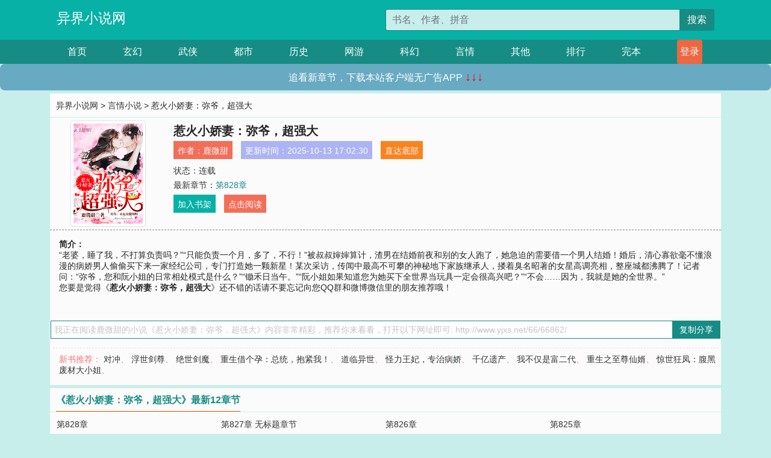

--- FILE ---
content_type: text/html; charset=utf-8
request_url: http://www.yjxs.net/66/66862/
body_size: 7281
content:

<!doctype html>
<html lang="zh-CN">
<head>
    <!-- 必须的 meta 标签 -->
    <meta charset="utf-8">
    <meta name="viewport" content="width=device-width, initial-scale=1, shrink-to-fit=no">
    <meta name="applicable-device" content="pc,mobile">
    <!-- Bootstrap 的 CSS 文件 -->
    <link rel="stylesheet" href="/css/bootstrap.min.css">
    <link rel="stylesheet" href="/css/main.css?v=5">
    <link rel="stylesheet" href="/font/iconfont.css">
    <script src="/js/addons.js"></script>

    <title>惹火小娇妻：弥爷，超强大目录最新章节_惹火小娇妻：弥爷，超强大全文免费阅读_异界小说网</title>
    <meta name="keywords" content="惹火小娇妻：弥爷，超强大目录最新章节,惹火小娇妻：弥爷，超强大全文免费阅读,www.yjxs.net">
    <meta name="description" content="惹火小娇妻：弥爷，超强大目录最新章节由网友提供，《惹火小娇妻：弥爷，超强大》情节跌宕起伏、扣人心弦，是一本情节与文笔俱佳的异界小说网，异界小说网免费提供惹火小娇妻：弥爷，超强大最新清爽干净的文字章节在线阅读。">

    <meta name="robots" content="all">
    <meta name="googlebot" content="all">
    <meta name="baiduspider" content="all">
    <meta property="og:type" content="novel" />
    <meta property="og:title" content="惹火小娇妻：弥爷，超强大最新章节" />
    <meta property="og:description" content="“老婆，睡了我，不打算负责吗？”“只能负责一个月，多了，不行！”被叔叔婶婶算计，渣男在结婚前夜和别的女人跑了，她急迫的需要借一个男人结婚！婚后，清心寡欲毫不懂浪漫的病娇男人偷偷买下来一家经纪公司，专门打造她一颗新星！某次采访，传闻中最高不可攀的神秘地下家族继承人，搂着臭名昭著的女星高调亮相，整座城都沸腾了！记者问：“弥爷，您和阮小姐的日常相处模式是什么？”“锄禾日当午。”“阮小姐如果知道您为她买下全世界当玩具一定会很高兴吧？”“不会……因为，我就是她的全世界。”" />
    <meta property="og:image" content="//www.yjxs.net/images/66/66862/66862s.jpg" />
    <meta property="og:novel:category" content="言情小说" />
    <meta property="og:novel:author" content="鹿微甜" />
    <meta property="og:novel:book_name" content="惹火小娇妻：弥爷，超强大" />
    <meta property="og:novel:read_url" content="//www.yjxs.net/66/66862/" />
    <meta property="og:url" content="//www.yjxs.net/66/66862/" />
    <meta property="og:novel:status" content="连载" />
    <meta property="og:novel:author_link" content="//www.yjxs.net/search.php?q=%E9%B9%BF%E5%BE%AE%E7%94%9C&amp;p=1" />
    <meta property="og:novel:update_time" content="2025-10-13 17:02:30" />
    <meta property="og:novel:latest_chapter_name" content="第828章" />
    <meta property="og:novel:latest_chapter_url" content="//www.yjxs.net/66/66862/461447.html" />
</head>
<body>

 
<header>
    <div class="container">
        <div class="row justify-content-between">
            <div class="col-12 col-sm-3 w-100 w-sm-auto"><a href="http://www.yjxs.net/" class="logo">异界小说网</a></div>
            <div class="col-12 col-sm-9 col-md-6 search">
                <form class="d-block text-right" action="/search.php" method="get">
                    <div class="input-group input-g ">
                        <input type="text" name="q" class="form-control" placeholder="书名、作者、拼音" aria-label="搜索的内容" aria-describedby="button-addon2">
                        <div class="input-group-append">
                            <button class="btn" type="submit" id="button-addon2">搜索</button>
                        </div>
                    </div>
                </form>
            </div>
        </div>
    </div>
</header>

<nav class="">
    <div class="container nav">
    <a href="/" class="act">首页</a><a href="/list1/">玄幻</a><a href="/list2/">武侠</a><a href="/list3/">都市</a><a href="/list4/">历史</a><a href="/list5/">网游</a><a href="/list6/">科幻</a><a href="/list7/">言情</a><a href="/list8/">其他</a><a href="/top/" >排行</a><a href="/full/" >完本</a>
    </div>
</nav>

<section>
    <div class="container">
        <div class="box">
            <div class="title">
                <a href="//www.yjxs.net">
                    <i class="icon-home"></i> 异界小说网</a> &gt;
                <a href="/list7/">言情小说</a> &gt; 惹火小娇妻：弥爷，超强大
            </div>
            <div class="row book_info">
                <div class="col-3 col-md-2 " style="display: flex; justify-content: center;">
                    <img class="img-thumbnail " alt="惹火小娇妻：弥爷，超强大"
                         src="/images/66/66862/66862s.jpg" title="惹火小娇妻：弥爷，超强大"
                         onerror="this.src='/images/nocover.jpg';">
                </div>
                <div class="col-9 col-md-10 pl-md-3 info">
                    <h1>惹火小娇妻：弥爷，超强大</h1>
                    <div class="options">
                        <ul class="">
                            <li class="">作者：<a href="/search.php?q=%E9%B9%BF%E5%BE%AE%E7%94%9C&amp;p=1">鹿微甜</a></li>
                            <li class="">更新时间：2025-10-13 17:02:30</li>
                           
                            <li class=" d-none d-md-block"><a href="#footer">直达底部</a></li>
                            
                            <li class="col-12">状态：连载</li>
                            <li class="col-12">最新章节：<a href="/66/66862/461447.html">第828章</a></li>
                            <li class=" d-none d-md-block"><a href="javascript:;" onclick="addMark(7,66862,'','')">加入书架</a></li>
                            <li class=" d-none d-md-block"><a href="#" onclick="readbook();">点击阅读</a></li>
                        </ul>
                    </div>
                  
                </div>
            </div>
            <div class="bt_m d-md-none row">
                <div class="col-6"><a class="bt_o" href="javascript:;" onclick="addMark(7,66862,'','')">加入书架</a></div>
                <div class="col-6"><a class="bt_r" href="javascript:;" onclick="readbook();">点击阅读</a></div>
            </div>
            <div id="intro_pc" class="intro d-none d-md-block" >
                <a class="d-md-none" href="javascript:;" onclick="show_info(this);"><span class="iconfont icon-xialajiantouxiao" style=""></span></a>
                <strong>简介：</strong>
                <br>“老婆，睡了我，不打算负责吗？”“只能负责一个月，多了，不行！”被叔叔婶婶算计，渣男在结婚前夜和别的女人跑了，她急迫的需要借一个男人结婚！婚后，清心寡欲毫不懂浪漫的病娇男人偷偷买下来一家经纪公司，专门打造她一颗新星！某次采访，传闻中最高不可攀的神秘地下家族继承人，搂着臭名昭著的女星高调亮相，整座城都沸腾了！记者问：“弥爷，您和阮小姐的日常相处模式是什么？”“锄禾日当午。”“阮小姐如果知道您为她买下全世界当玩具一定会很高兴吧？”“不会……因为，我就是她的全世界。”
                <br>您要是觉得《<strong>惹火小娇妻：弥爷，超强大</strong>》还不错的话请不要忘记向您QQ群和微博微信里的朋友推荐哦！
            </div>
            <div class="book_info">
                <div id="intro_m" class="intro intro_m d-md-none">
                    <div class="in"></div>
                </div>
            </div>
            <div class="info_other">
                 
            </div>
            <div class="input_copy_txt_to_board">
                <input readonly="readonly" id="input_copy_txt_to_board" value="我正在阅读鹿微甜的小说《惹火小娇妻：弥爷，超强大》内容非常精彩，推荐你来看看，打开以下网址即可: http://www.yjxs.net/66/66862/"><a href="javascript:;" onclick="exeCommanda()">复制分享</a>
            </div>
            <div class="book_info d-none d-md-block">
                <p style="padding:10px 0 10px 10px;margin-top: 10px;border-top: 1px dashed #e5e5e5;color: #f77474;">新书推荐：   
                    
                    <a href="/66/66863/">对冲</a>、
                    
                    <a href="/66/66864/">浮世剑尊</a>、
                    
                    <a href="/66/66865/">绝世剑魔</a>、
                    
                    <a href="/66/66866/">重生借个孕：总统，抱紧我！</a>、
                    
                    <a href="/66/66867/">道临异世</a>、
                    
                    <a href="/66/66861/">怪力王妃，专治病娇</a>、
                    
                    <a href="/66/66860/">千亿遗产</a>、
                    
                    <a href="/66/66859/">我不仅是富二代</a>、
                    
                    <a href="/66/66858/">重生之至尊仙婿</a>、
                    
                    <a href="/66/66857/">惊世狂凤：腹黑废材大小姐</a>、
                    
                    </p>
                <div class="cr"></div>
            </div>
        </div>
    </div>
    </div>
</section>

<section>
    <div class="container">
        <div class="box">
            <div class="box mt10">
                <h2 class="title"><b><i class="icon-list"></i> 《惹火小娇妻：弥爷，超强大》最新12章节</b></h2>
                <div class="book_list">
                    <ul class="row">
                        
                        <li class="col-md-3"><a href="/66/66862/461447.html">第828章</a></li>
                        
                        <li class="col-md-3"><a href="/66/66862/461446.html">第827章 无标题章节</a></li>
                        
                        <li class="col-md-3"><a href="/66/66862/461445.html">第826章</a></li>
                        
                        <li class="col-md-3"><a href="/66/66862/461444.html">第825章</a></li>
                        
                        <li class="col-md-3"><a href="/66/66862/461443.html">第824章</a></li>
                        
                        <li class="col-md-3"><a href="/66/66862/461442.html">第823章</a></li>
                        
                        <li class="col-md-3"><a href="/66/66862/461441.html">第822章</a></li>
                        
                        <li class="col-md-3"><a href="/66/66862/461440.html">第821章</a></li>
                        
                        <li class="col-md-3"><a href="/66/66862/461439.html">第820章 第九百零一张</a></li>
                        
                        <li class="col-md-3"><a href="/66/66862/461438.html">第819章</a></li>
                        
                        <li class="col-md-3"><a href="/66/66862/461437.html">第818章 无标题章节</a></li>
                        
                        <li class="col-md-3"><a href="/66/66862/461436.html">第817章</a></li>
                        
                    </ul>
                </div>
            </div>
        </div>
    </div>
</section>

<section>
    <div class="container">
        <div class="box">
            <div class="box mt10">
                <h2 class="title"><b><i class="icon-list"></i>章节列表，第1章~
                    100章/共828章</b>
                    <a class="btn" href="javascript:;" onclick="reverse_oder(this);">倒序</a>
                </h2>
                <div class="book_list book_list2">
                    <ul class="row">
                        
                        
                        
                        <li class="col-md-3"><a href="/66/66862/460620.html">第1章 我需要一个未婚夫</a></li>
                        
                        
                        <li class="col-md-3"><a href="/66/66862/460621.html">第2章 如狼似虎的男人受伤了</a></li>
                        
                        
                        <li class="col-md-3"><a href="/66/66862/460622.html">第3章 包养？我？</a></li>
                        
                        
                        <li class="col-md-3"><a href="/66/66862/460623.html">第4章 婚车到了</a></li>
                        
                        
                        <li class="col-md-3"><a href="/66/66862/460624.html">第5章 让你滚</a></li>
                        
                        
                        <li class="col-md-3"><a href="/66/66862/460625.html">第6章 送我别的男人送给你的戒指</a></li>
                        
                        
                        <li class="col-md-3"><a href="/66/66862/460626.html">第7章 空震</a></li>
                        
                        
                        <li class="col-md-3"><a href="/66/66862/460627.html">第8章 你就是那个弟弟啊</a></li>
                        
                        
                        <li class="col-md-3"><a href="/66/66862/460628.html">第9章 抓紧时间回味一下空中的感觉</a></li>
                        
                        
                        <li class="col-md-3"><a href="/66/66862/460629.html">第10章 把你给我，我给你一切</a></li>
                        
                        
                        <li class="col-md-3"><a href="/66/66862/460630.html">第11章 用这种姿势，吻你更方便</a></li>
                        
                        
                        <li class="col-md-3"><a href="/66/66862/460631.html">第12章 你身边有男人</a></li>
                        
                        
                        <li class="col-md-3"><a href="/66/66862/460632.html">第13章 萧尘是你干儿子还是你的男宠</a></li>
                        
                        
                        <li class="col-md-3"><a href="/66/66862/460633.html">第14章 阮拾苏，滚下台</a></li>
                        
                        
                        <li class="col-md-3"><a href="/66/66862/460634.html">第15章 调皮，可是要付出代价的</a></li>
                        
                        
                        <li class="col-md-3"><a href="/66/66862/460635.html">第16章 老公，她骂我！</a></li>
                        
                        
                        <li class="col-md-3"><a href="/66/66862/460636.html">第17章 看看身上的配件</a></li>
                        
                        
                        <li class="col-md-3"><a href="/66/66862/460637.html">第18章 除非你发骚，不然我不会闪了腰</a></li>
                        
                        
                        <li class="col-md-3"><a href="/66/66862/460638.html">第19章 打算协议结婚多久</a></li>
                        
                        
                        <li class="col-md-3"><a href="/66/66862/460639.html">第20章 我的弥太太</a></li>
                        
                        
                        <li class="col-md-3"><a href="/66/66862/460640.html">第21章 谁堵着我的路，谁就是狗</a></li>
                        
                        
                        <li class="col-md-3"><a href="/66/66862/460641.html">第22章 因为我现在是个小白脸</a></li>
                        
                        
                        <li class="col-md-3"><a href="/66/66862/460642.html">第23章 弥太太，我们可以回家了吗</a></li>
                        
                        
                        <li class="col-md-3"><a href="/66/66862/460643.html">第24章 当我的弥太太</a></li>
                        
                        
                        <li class="col-md-3"><a href="/66/66862/460644.html">第25章 看你这么熟练，没少陪女人来吧</a></li>
                        
                        
                        <li class="col-md-3"><a href="/66/66862/460645.html">第26章 你有多么爱我</a></li>
                        
                        
                        <li class="col-md-3"><a href="/66/66862/460646.html">第27章 一定是弥宴偷偷喜欢的人</a></li>
                        
                        
                        <li class="col-md-3"><a href="/66/66862/460647.html">第28章 表字配狗，天长地久（感谢打赏！</a></li>
                        
                        
                        <li class="col-md-3"><a href="/66/66862/460648.html">第29章 大海的水，南苏的腿</a></li>
                        
                        
                        <li class="col-md-3"><a href="/66/66862/460649.html">第30章 对顾媛媛左右开弓</a></li>
                        
                        
                        <li class="col-md-3"><a href="/66/66862/460650.html">第31章 你觉得，你配吗</a></li>
                        
                        
                        <li class="col-md-3"><a href="/66/66862/460651.html">第32章 弥太太想要扛起养家的担子</a></li>
                        
                        
                        <li class="col-md-3"><a href="/66/66862/460652.html">第33章 毁掉面前的这个废物！</a></li>
                        
                        
                        <li class="col-md-3"><a href="/66/66862/460653.html">第34章 编，接着编</a></li>
                        
                        
                        <li class="col-md-3"><a href="/66/66862/460654.html">第35章 我缺的是，肉</a></li>
                        
                        
                        <li class="col-md-3"><a href="/66/66862/460655.html">第36章 你要是给我推了，我就和你离</a></li>
                        
                        
                        <li class="col-md-3"><a href="/66/66862/460656.html">第37章 忽然觉得你老公长得很帅？</a></li>
                        
                        
                        <li class="col-md-3"><a href="/66/66862/460657.html">第38章 我家老爷子瞎</a></li>
                        
                        
                        <li class="col-md-3"><a href="/66/66862/460658.html">第39章 脱衣有肉穿衣显瘦</a></li>
                        
                        
                        <li class="col-md-3"><a href="/66/66862/460659.html">第40章 我比弥祈长两厘米</a></li>
                        
                        
                        <li class="col-md-3"><a href="/66/66862/460660.html">第41章 此饿非彼饿</a></li>
                        
                        
                        <li class="col-md-3"><a href="/66/66862/460661.html">第42章 你肾虚？</a></li>
                        
                        
                        <li class="col-md-3"><a href="/66/66862/460662.html">第43章 说一个男人肾虚的后果是什么</a></li>
                        
                        
                        <li class="col-md-3"><a href="/66/66862/460663.html">第44章 我是云歌的代言人</a></li>
                        
                        
                        <li class="col-md-3"><a href="/66/66862/460664.html">第45章 老公接老婆下班</a></li>
                        
                        
                        <li class="col-md-3"><a href="/66/66862/460665.html">第46章 杀戮果断的男人</a></li>
                        
                        
                        <li class="col-md-3"><a href="/66/66862/460666.html">第47章 弥太太会舍得对你老公下手</a></li>
                        
                        
                        <li class="col-md-3"><a href="/66/66862/460667.html">第48章 不是情侣，就不能结婚？</a></li>
                        
                        
                        <li class="col-md-3"><a href="/66/66862/460668.html">第49章 菊花怪的老婆</a></li>
                        
                        
                        <li class="col-md-3"><a href="/66/66862/460669.html">第50章 那就当做是你的第二个生日吧</a></li>
                        
                        
                        <li class="col-md-3"><a href="/66/66862/460670.html">第51章 阮拾苏，滚出娱乐圈</a></li>
                        
                        
                        <li class="col-md-3"><a href="/66/66862/460671.html">第52章 听说你是弥老二的女人</a></li>
                        
                        
                        <li class="col-md-3"><a href="/66/66862/460672.html">第53章 你必死！</a></li>
                        
                        
                        <li class="col-md-3"><a href="/66/66862/460673.html">第54章 被星娱开除艺</a></li>
                        
                        
                        <li class="col-md-3"><a href="/66/66862/460674.html">第55章 你已经被星耀开除了！</a></li>
                        
                        
                        <li class="col-md-3"><a href="/66/66862/460675.html">第56章 太长，太完美了</a></li>
                        
                        
                        <li class="col-md-3"><a href="/66/66862/460676.html">第57章 算计她</a></li>
                        
                        
                        <li class="col-md-3"><a href="/66/66862/460677.html">第58章 让我三哥干预一下星娱</a></li>
                        
                        
                        <li class="col-md-3"><a href="/66/66862/460678.html">第59章 你快看那双腿啊，简直就是艺术品</a></li>
                        
                        
                        <li class="col-md-3"><a href="/66/66862/460679.html">第60章 我让你永远失去这一条胳膊</a></li>
                        
                        
                        <li class="col-md-3"><a href="/66/66862/460680.html">第61章 她身上有吻痕</a></li>
                        
                        
                        <li class="col-md-3"><a href="/66/66862/460681.html">第62章 听说阮小姐和这位先生是形婚</a></li>
                        
                        
                        <li class="col-md-3"><a href="/66/66862/460682.html">第63章 你这个被雪藏的女人</a></li>
                        
                        
                        <li class="col-md-3"><a href="/66/66862/460683.html">第64章 公开挑衅</a></li>
                        
                        
                        <li class="col-md-3"><a href="/66/66862/460684.html">第65章 我已经起诉你骗婚</a></li>
                        
                        
                        <li class="col-md-3"><a href="/66/66862/460685.html">第66章 阮拾苏疯了</a></li>
                        
                        
                        <li class="col-md-3"><a href="/66/66862/460686.html">第67章 就算你是天王老子又如何</a></li>
                        
                        
                        <li class="col-md-3"><a href="/66/66862/460687.html">第68章 如果你不陪我，我就报警</a></li>
                        
                        
                        <li class="col-md-3"><a href="/66/66862/460688.html">第69章 这是你姐姐，是弥太太</a></li>
                        
                        
                        <li class="col-md-3"><a href="/66/66862/460689.html">第70章 这场惩罚游戏</a></li>
                        
                        
                        <li class="col-md-3"><a href="/66/66862/460690.html">第71章 最独一无二，别人无法模仿的东西</a></li>
                        
                        
                        <li class="col-md-3"><a href="/66/66862/460691.html">第72章 变得凶残 残暴</a></li>
                        
                        
                        <li class="col-md-3"><a href="/66/66862/460692.html">第73章 阮小姐绝对不会蠢到饿自己</a></li>
                        
                        
                        <li class="col-md-3"><a href="/66/66862/460693.html">第74章 狗就应该知道听主人的话</a></li>
                        
                        
                        <li class="col-md-3"><a href="/66/66862/460694.html">第75章 如果想要将牢底坐穿</a></li>
                        
                        
                        <li class="col-md-3"><a href="/66/66862/460695.html">第76章 上一个这么笃定的人，已经死了</a></li>
                        
                        
                        <li class="col-md-3"><a href="/66/66862/460696.html">第77章 人为财死鸟为食亡</a></li>
                        
                        
                        <li class="col-md-3"><a href="/66/66862/460697.html">第78章 我觉得，他长得像是一个人</a></li>
                        
                        
                        <li class="col-md-3"><a href="/66/66862/460698.html">第79章 她已经先下手为强地弄死阮天明了</a></li>
                        
                        
                        <li class="col-md-3"><a href="/66/66862/460699.html">第80章 最好吃穷这个王八蛋</a></li>
                        
                        
                        <li class="col-md-3"><a href="/66/66862/460700.html">第81章 总裁夫人早上好</a></li>
                        
                        
                        <li class="col-md-3"><a href="/66/66862/460701.html">第82章 我等你的好消息</a></li>
                        
                        
                        <li class="col-md-3"><a href="/66/66862/460702.html">第83章 你手机里有秘密</a></li>
                        
                        
                        <li class="col-md-3"><a href="/66/66862/460703.html">第84章 你们，很像</a></li>
                        
                        
                        <li class="col-md-3"><a href="/66/66862/460704.html">第85章 我当然没有真生气，我是假生气</a></li>
                        
                        
                        <li class="col-md-3"><a href="/66/66862/460705.html">第86章 云帝就要开始捧你</a></li>
                        
                        
                        <li class="col-md-3"><a href="/66/66862/460706.html">第87章 阮拾苏成为了人们热论的主题</a></li>
                        
                        
                        <li class="col-md-3"><a href="/66/66862/460707.html">第88章 他会把对方的头直接拧下来</a></li>
                        
                        
                        <li class="col-md-3"><a href="/66/66862/460708.html">第89章 在想刚刚她话中的真假</a></li>
                        
                        
                        <li class="col-md-3"><a href="/66/66862/460709.html">第90章 我只能送你俩字，没门</a></li>
                        
                        
                        <li class="col-md-3"><a href="/66/66862/460710.html">第91章 真是娱乐圈的毒瘤！刚红就耍大牌</a></li>
                        
                        
                        <li class="col-md-3"><a href="/66/66862/460711.html">第92章 她可以拍戏了</a></li>
                        
                        
                        <li class="col-md-3"><a href="/66/66862/460712.html">第93章 你非要毁了我，你才会开心吗</a></li>
                        
                        
                        <li class="col-md-3"><a href="/66/66862/460713.html">第94章 你看我哪里慌了</a></li>
                        
                        
                        <li class="col-md-3"><a href="/66/66862/460714.html">第95章 他居然还有小宝贝</a></li>
                        
                        
                        <li class="col-md-3"><a href="/66/66862/460715.html">第96章 你们在做什么</a></li>
                        
                        
                        <li class="col-md-3"><a href="/66/66862/460716.html">第97章 如果你动她半根汗毛，我也会杀了你</a></li>
                        
                        
                        <li class="col-md-3"><a href="/66/66862/460717.html">第98章 已经，滚过来了</a></li>
                        
                        
                        <li class="col-md-3"><a href="/66/66862/460718.html">第99章 什么鬼东西</a></li>
                        
                        
                        <li class="col-md-3"><a href="/66/66862/460719.html">第100章 你给我一条破布，我都能给你穿出时尚感</a></li>
                        
                    </ul>
                </div>
                
                <div class="pages">
                  <ul class="pagination justify-content-center">
                    <li class="page-item disabled">
                      <a class="page-link">1/9</a>
                    </li>
                    
                    
                    
                    
                    <li class="page-item  active "><a class="page-link" href="/66/66862/index_1.html">1</a></li>
                    
                    <li class="page-item "><a class="page-link" href="/66/66862/index_2.html">2</a></li>
                    
                    <li class="page-item "><a class="page-link" href="/66/66862/index_3.html">3</a></li>
                    
                    
                    <!-- <li class="page-item"><a class="page-link" href="/66/66862/index_2.html">&gt;</a></li> -->
                    
                    
                    <li class="page-item">
                      <a class="page-link" href="/66/66862/index_9.html" aria-label="Next">
                        <span aria-hidden="true">&raquo;</span>
                      </a>
                    </li>
                    <li class="page-item">
                      <form><input id="jumppage" class="form-control " type="text" placeholder="跳页"></form>
                    </li>
                  </ul>
                </div>
                
                <div class="book_info d-none d-md-block">
                    <p style="padding:10px 0 10px 10px;margin-top: 10px;border-top: 1px dashed #e5e5e5;color: #f77474;">精彩推荐：
                        
                    </p>
                    <div class="cr"></div>
                </div>
            </div>
        </div>
    </div>
</section>


<div id="footer">
<div class="container">
<p>本站所有收录的内容均来自互联网，如有侵权我们将尽快删除。</p>
<p><a href="/sitemap.xml">网站地图</p>
<script>
footer();
</script>
</div>
</div>
	

<script src="/js/jquery-1.11.1.min.js"></script>
<script src="/js/bootstrap.bundle.min.js"></script>
<script src="/js/main.js"></script>
<script src="/js/user.js"></script>

<script type="text/javascript">
   var pagebase="/66/66862/index_99999.html";
  $("#jumppage").change(function(){
      window.location.href=pagebase.replace("99999",$("#jumppage").val())
  });
    $("#intro_m .in").html($("#intro_pc").html());
    //$.pagination('.book_list ul li', '.book_list_m ul', 1, 40);

    function show_info(e){
        var obj=$(e).find("span");
        if(obj.hasClass("icon-xialajiantouxiao")){
            $("#intro_m").animate({height:$("#intro_m .in").height()});
            obj.removeClass("icon-xialajiantouxiao").addClass("icon-shouqijiantouxiao");
            //$(e).html('隐藏简介');
        }else{
            $("#intro_m").animate({height:"60px"});
            obj.removeClass("icon-shouqijiantouxiao").addClass("icon-xialajiantouxiao");
            //$(e).html('详情简介');
        }
    }

    function exeCommanda(e){
        //let html ='<input  id="input_copy_txt_to_board" value="" />';//添加一个隐藏的元素
        //var txt=window.location.href;
        //$("#input_copy_txt_to_board").val(txt);//赋值
       // $("#input_copy_txt_to_board").removeClass("hide");//显示
        $("#input_copy_txt_to_board").focus();//取得焦点
        $("#input_copy_txt_to_board").select();//选择
        document.execCommand("Copy");
        //$("#input_copy_txt_to_board").addClass("hide");//隐藏
        //$(e).focus();
        tips("已复制分享信息");
    }
    function readbook(){
        window.location.href="/66/66862/460620.html"
    }
</script>
<script defer src="https://static.cloudflareinsights.com/beacon.min.js/vcd15cbe7772f49c399c6a5babf22c1241717689176015" integrity="sha512-ZpsOmlRQV6y907TI0dKBHq9Md29nnaEIPlkf84rnaERnq6zvWvPUqr2ft8M1aS28oN72PdrCzSjY4U6VaAw1EQ==" data-cf-beacon='{"version":"2024.11.0","token":"40e88c99819b4cf58cd3365642646476","r":1,"server_timing":{"name":{"cfCacheStatus":true,"cfEdge":true,"cfExtPri":true,"cfL4":true,"cfOrigin":true,"cfSpeedBrain":true},"location_startswith":null}}' crossorigin="anonymous"></script>
</body>
</html>


--- FILE ---
content_type: application/javascript
request_url: http://www.yjxs.net/layui/layui.js
body_size: 116844
content:
/** v2.9.14 | MIT Licensed */;!function(d){"use strict";var t,h=d.document,m={modules:{},status:{},timeout:10,event:{}},n=function(){this.v="2.9.14"},e=d.LAYUI_GLOBAL||{},v=(t=h.currentScript?h.currentScript.src:function(){for(var t,e=h.scripts,o=e.length-1,n=o;0<n;n--)if("interactive"===e[n].readyState){t=e[n].src;break}return t||e[o].src}(),m.dir=e.dir||t.substring(0,t.lastIndexOf("/")+1)),g=function(t,e){e=e||"log",d.console&&console[e]&&console[e]("layui error hint: "+t)},b="undefined"!=typeof opera&&"[object Opera]"===opera.toString(),N=m.builtin={lay:"lay",layer:"layer",laydate:"laydate",laypage:"laypage",laytpl:"laytpl",form:"form",upload:"upload",dropdown:"dropdown",transfer:"transfer",tree:"tree",table:"table",treeTable:"treeTable",element:"element",rate:"rate",colorpicker:"colorpicker",slider:"slider",carousel:"carousel",flow:"flow",util:"util",code:"code",jquery:"jquery",all:"all","layui.all":"layui.all"},s=(n.prototype.cache=m,n.prototype.define=function(t,n){return"function"==typeof t&&(n=t,t=[]),this.use(t,function(){var o=function(t,e){layui[t]=e,m.status[t]=!0};return"function"==typeof n&&n(function(t,e){o(t,e),m.callback[t]=function(){n(o)}}),this},null,"define"),this},n.prototype.use=function(o,t,e,n){var r,i,a=this,u=m.dir=m.dir||v,l=h.getElementsByTagName("head")[0],s=(o="string"==typeof o?[o]:"function"==typeof o?(t=o,["all"]):o,d.jQuery&&jQuery.fn.on&&(a.each(o,function(t,e){"jquery"===e&&o.splice(t,1)}),layui.jquery=layui.$=jQuery),o[0]),c=0;function p(t,e){var o="PLaySTATION 3"===navigator.platform?/^complete$/:/^(complete|loaded)$/;"load"!==t.type&&!o.test((t.currentTarget||t.srcElement).readyState)||(m.modules[s]=e,l.removeChild(r),function n(){return++c>1e3*m.timeout/4?g(s+" is not a valid module","error"):void(m.status[s]?y():setTimeout(n,4))}())}function y(){e.push(layui[s]),1<o.length?a.use(o.slice(1),t,e,n):"function"==typeof t&&(layui.jquery&&"function"==typeof layui.jquery&&"define"!==n?layui.jquery(function(){t.apply(layui,e)}):t.apply(layui,e))}return e=e||[],m.host=m.host||(u.match(/\/\/([\s\S]+?)\//)||["//"+location.host+"/"])[0],0===o.length||layui["layui.all"]&&N[s]?y():(i=(i=(N[s]?u+"modules/":!/^\{\/\}/.test(a.modules[s])&&m.base||"")+(a.modules[s]||s)+".js").replace(/^\{\/\}/,""),!m.modules[s]&&layui[s]&&(m.modules[s]=i),m.modules[s]?function f(){return++c>1e3*m.timeout/4?g(s+" is not a valid module","error"):void("string"==typeof m.modules[s]&&m.status[s]?y():setTimeout(f,4))}():((r=h.createElement("script"))["async"]=!0,r.charset="utf-8",r.src=i+((u=!0===m.version?m.v||(new Date).getTime():m.version||"")?"?v="+u:""),l.appendChild(r),!r.attachEvent||r.attachEvent.toString&&r.attachEvent.toString().indexOf("[native code")<0||b?r.addEventListener("load",function(t){p(t,i)},!1):r.attachEvent("onreadystatechange",function(t){p(t,i)}),m.modules[s]=i)),a},n.prototype.disuse=function(t){var o=this;return t=o.isArray(t)?t:[t],o.each(t,function(t,e){m.status[e],delete o[e],delete N[e],delete o.modules[e],delete m.status[e],delete m.modules[e]}),o},n.prototype.getStyle=function(t,e){t=t.currentStyle||d.getComputedStyle(t,null);return t[t.getPropertyValue?"getPropertyValue":"getAttribute"](e)},n.prototype.link=function(o,n,t){var r=this,e=h.getElementsByTagName("head")[0],i=h.createElement("link"),a="layuicss-"+((t="string"==typeof n?n:t)||o).replace(/\.|\//g,""),u="creating",l=0;return i.href=o+(m.debug?"?v="+(new Date).getTime():""),i.rel="stylesheet",i.id=a,i.media="all",h.getElementById(a)||e.appendChild(i),"function"==typeof n&&function s(t){var e=h.getElementById(a);return++l>1e3*m.timeout/100?g(o+" timeout"):void(1989===parseInt(r.getStyle(e,"width"))?(t===u&&e.removeAttribute("lay-status"),e.getAttribute("lay-status")===u?setTimeout(s,100):n()):(e.setAttribute("lay-status",u),setTimeout(function(){s(u)},100)))}(),r},n.prototype.addcss=function(t,e,o){return layui.link(m.dir+"css/"+t,e,o)},m.callback={},n.prototype.factory=function(t){if(layui[t])return"function"==typeof m.callback[t]?m.callback[t]:null},n.prototype.img=function(t,e,o){var n=new Image;if(n.src=t,n.complete)return e(n);n.onload=function(){n.onload=null,"function"==typeof e&&e(n)},n.onerror=function(t){n.onerror=null,"function"==typeof o&&o(t)}},n.prototype.config=function(t){for(var e in t=t||{})m[e]=t[e];return this},n.prototype.modules=function(){var t,e={};for(t in N)e[t]=N[t];return e}(),n.prototype.extend=function(t){for(var e in t=t||{})this[e]||this.modules[e]?g(e+" Module already exists","error"):this.modules[e]=t[e];return this},n.prototype.router=n.prototype.hash=function(t){var o={path:[],search:{},hash:((t=t||location.hash).match(/[^#](#.*$)/)||[])[1]||""};return/^#\//.test(t)&&(t=t.replace(/^#\//,""),o.href="/"+t,t=t.replace(/([^#])(#.*$)/,"$1").split("/")||[],this.each(t,function(t,e){/^\w+=/.test(e)?(e=e.split("="),o.search[e[0]]=e[1]):o.path.push(e)})),o},n.prototype.url=function(t){var r,e,o=this;return{pathname:(t?((t.match(/\.[^.]+?\/.+/)||[])[0]||"").replace(/^[^\/]+/,"").replace(/\?.+/,""):location.pathname).replace(/^\//,"").split("/"),search:(r={},e=(t?((t.match(/\?.+/)||[])[0]||"").replace(/\#.+/,""):location.search).replace(/^\?+/,"").split("&"),o.each(e,function(t,e){var o=e.indexOf("="),n=o<0?e.substr(0,e.length):0!==o&&e.substr(0,o);n&&(r[n]=0<o?e.substr(o+1):null)}),r),hash:o.router(t?(t.match(/#.+/)||[])[0]||"/":location.hash)}},n.prototype.data=function(t,e,o){if(t=t||"layui",o=o||localStorage,d.JSON&&d.JSON.parse){if(null===e)return delete o[t];e="object"==typeof e?e:{key:e};try{var n=JSON.parse(o[t])}catch(r){n={}}return"value"in e&&(n[e.key]=e.value),e.remove&&delete n[e.key],o[t]=JSON.stringify(n),e.key?n[e.key]:n}},n.prototype.sessionData=function(t,e){return this.data(t,e,sessionStorage)},n.prototype.device=function(t){var o=navigator.userAgent.toLowerCase(),e=function(t){var e=new RegExp(t+"/([^\\s\\_\\-]+)");return(t=(o.match(e)||[])[1])||!1},n={os:/windows/.test(o)?"windows":/linux/.test(o)?"linux":/iphone|ipod|ipad|ios/.test(o)?"ios":/mac/.test(o)?"mac":void 0,ie:!!(d.ActiveXObject||"ActiveXObject"in d)&&((o.match(/msie\s(\d+)/)||[])[1]||"11"),weixin:e("micromessenger")};return t&&!n[t]&&(n[t]=e(t)),n.android=/android/.test(o),n.ios="ios"===n.os,n.mobile=n.android||n.ios,n},n.prototype.hint=function(){return{error:g}},n.prototype._typeof=n.prototype.type=function(t){return null===t?String(t):"object"==typeof t||"function"==typeof t?(e=(e=Object.prototype.toString.call(t).match(/\s(.+)\]$/)||[])[1]||"Object",new RegExp("\\b(Function|Array|Date|RegExp|Object|Error|Symbol)\\b").test(e)?e.toLowerCase():"object"):typeof t;var e},n.prototype._isArray=n.prototype.isArray=function(t){var e,o=this.type(t);return!(!t||"object"!=typeof t||t===d)&&(e="length"in t&&t.length,"array"===o||0===e||"number"==typeof e&&0<e&&e-1 in t)},n.prototype.each=function(t,o){var e,n=function(t,e){return o.call(e[t],t,e[t])};if("function"==typeof o)if(this.isArray(t=t||[]))for(e=0;e<t.length&&!n(e,t);e++);else for(e in t)if(n(e,t))break;return this},n.prototype.sort=function(t,r,e,o){o=o?t||[]:JSON.parse(JSON.stringify(t||[]));if("object"!==this.type(t)||r){if("object"!=typeof t)return[o];o.sort(function(t,e){var o=t[r],n=e[r];if(!isNaN(t)&&!isNaN(e))return t-e;if(!isNaN(t)&&isNaN(e)){if(!r||"object"!=typeof e)return-1;o=t}else if(isNaN(t)&&!isNaN(e)){if(!r||"object"!=typeof t)return 1;n=e}t=[!isNaN(o),!isNaN(n)];return t[0]&&t[1]?o&&!n&&0!==n?1:!o&&0!==o&&n?-1:o-n:t[0]||t[1]?t[0]||!t[1]?-1:!t[0]||t[1]?1:void 0:n<o?1:o<n?-1:0}),e&&o.reverse()}return o},n.prototype.stope=function(t){t=t||d.event;try{t.stopPropagation()}catch(e){t.cancelBubble=!0}},"LAYUI-EVENT-REMOVE");n.prototype.onevent=function(t,e,o){return"string"!=typeof t||"function"!=typeof o?this:n.event(t,e,null,o)},n.prototype.event=n.event=function(t,e,o,n){var r=this,i=null,a=(e||"").match(/\((.*)\)$/)||[],t=(t+"."+e).replace(a[0],""),u=a[1]||"",l=function(t,e){!1===(e&&e.call(r,o))&&null===i&&(i=!1)};return o===s?(delete(r.cache.event[t]||{})[u],r):n?(m.event[t]=m.event[t]||{},u?m.event[t][u]=[n]:(m.event[t][u]=m.event[t][u]||[],m.event[t][u].push(n)),this):(layui.each(m.event[t],function(t,e){("{*}"===u||(""===t&&layui.each(e,l),u&&t===u))&&layui.each(e,l)}),i)},n.prototype.on=function(t,e,o){return this.onevent.call(this,e,t,o)},n.prototype.off=function(t,e){return this.event.call(this,e,t,s)},n.prototype.debounce=function(o,n){var r;return function(){var t=this,e=arguments;clearTimeout(r),r=setTimeout(function(){o.apply(t,e)},n)}},n.prototype.throttle=function(t,e){var o=!1;return function(){o||(t.apply(this,arguments),o=!0,setTimeout(function(){o=!1},e))}},d.layui=new n}(window);layui.define(function(a){var i=layui.cache;layui.config({dir:i.dir.replace(/lay\/dest\/$/,"")}),a("layui.all",layui.v)});!function(d){"use strict";var t,h=d.document,p=function(t){return new r(t)},r=function(t){var n=this,i="object"==typeof t?layui.isArray(t)?t:[t]:(this.selector=t,h.querySelectorAll(t||null));p.each(i,function(t,e){n.push(i[t])})};Array.prototype.indexOf=Array.prototype.indexOf||function(n,i){var r=-1;return i=i||0,layui.each(this,function(t,e){if(n===e&&i<=t)return r=t,!0}),r},r.fn=r.prototype=[],r.fn.constructor=r,p.extend=function(){var t,e=1,n=arguments,i=function(t,e){for(var n in t=t||("array"===layui.type(e)?[]:{}),e)t[n]=e[n]&&e[n].constructor===Object?i(t[n],e[n]):e[n];return t};for(n[0]="object"==typeof n[0]?n[0]:{},t=n.length;e<t;e++)"object"==typeof n[e]&&i(n[0],n[e]);return n[0]},p.ie=(t=navigator.userAgent.toLowerCase(),!!(d.ActiveXObject||"ActiveXObject"in d)&&((t.match(/msie\s(\d+)/)||[])[1]||"11")),p.layui=layui||{},p.getPath=layui.cache.dir,p.stope=layui.stope,p.each=function(){return layui.each.apply(layui,arguments),this},p.digit=function(t,e){if("string"!=typeof t&&"number"!=typeof t)return"";var n="";e=e||2;for(var i=(t=String(t)).length;i<e;i++)n+="0";return t<Math.pow(10,e)?n+t:t},p.elem=function(t,e){var n=h.createElement(t);return p.each(e||{},function(t,e){n.setAttribute(t,e)}),n},p.hasScrollbar=function(){return h.body.scrollHeight>(d.innerHeight||h.documentElement.clientHeight)},p.getStyleRules=function(t,n){if(t)return t=(t=t.sheet||t.styleSheet||{}).cssRules||t.rules,"function"==typeof n&&layui.each(t,function(t,e){if(n(e,t))return!0}),t},p.style=function(t){t=t||{};var e=p.elem("style"),n=t.text||"",i=t.target;if(n)return"styleSheet"in e?(e.setAttribute("type","text/css"),e.styleSheet.cssText=n):e.innerHTML=n,e.id="LAY-STYLE-"+(t.id||(n=p.style.index||0,p.style.index++,"DF-"+n)),i&&((t=p(i).find("#"+e.id))[0]&&t.remove(),p(i).append(e)),e},p.position=function(t,e,n){var i,r,o,c,a,u,s,f,l;e&&(n=n||{},t!==h&&t!==p("body")[0]||(n.clickType="right"),i="right"===n.clickType?{left:(i=n.e||d.event||{}).clientX,top:i.clientY,right:i.clientX,bottom:i.clientY}:t.getBoundingClientRect(),u=e.offsetWidth,s=e.offsetHeight,r=function(t){return h.body[t=t?"scrollLeft":"scrollTop"]|h.documentElement[t]},o=function(t){return h.documentElement[t?"clientWidth":"clientHeight"]},c="margin"in n?n.margin:5,l=i.left,a=i.bottom,"center"===n.align?l-=(u-t.offsetWidth)/2:"right"===n.align&&(l=l-u+t.offsetWidth),(l=l+u+c>o("width")?o("width")-u-c:l)<c&&(l=c),i.bottom+s+c>o()&&(i.top>s+c&&i.top<=o()?a=i.top-s-2*c:n.allowBottomOut||(a=o()-s-2*c)<0&&(a=0)),(u=n.position)&&(e.style.position=u),s=n.offset?n.offset[0]:0,f=n.offset?n.offset[1]:0,e.style.left=l+("fixed"===u?0:r(1))+s+"px",e.style.top=a+("fixed"===u?0:r())+f+"px",p.hasScrollbar()||(l=e.getBoundingClientRect(),!n.SYSTEM_RELOAD&&l.bottom+c>o()&&(n.SYSTEM_RELOAD=!0,setTimeout(function(){p.position(t,e,n)},50))))},p.options=function(t,e){if(e="object"==typeof e?e:{attr:e},t===h)return{};var t=p(t),n=e.attr||"lay-options",t=t.attr(n);try{return new Function("return "+(t||"{}"))()}catch(i){return layui.hint().error(e.errorText||[n+'="'+t+'"',"\n parseerror: "+i].join("\n"),"error"),{}}},p.isTopElem=function(n){var t=[h,p("body")[0]],i=!1;return p.each(t,function(t,e){if(e===n)return i=!0}),i},p.clipboard={writeText:function(n){var i=String(n.text);function t(){var t=h.createElement("textarea");t.value=i,t.style.position="fixed",t.style.opacity="0",t.style.top="0px",t.style.left="0px",h.body.appendChild(t),t.select();try{h.execCommand("copy"),"function"==typeof n.done&&n.done()}catch(e){"function"==typeof n.error&&n.error(e)}finally{t.remove?t.remove():h.body.removeChild(t)}}navigator&&"clipboard"in navigator?navigator.clipboard.writeText(i).then(n.done,function(){t()}):t()}},p.passiveSupported=function(){var t=!1;try{var e=Object.defineProperty({},"passive",{get:function(){t=!0}});d.addEventListener("test",null,e),d.removeEventListener("test",null,e)}catch(n){}return t}(),p.touchEventsSupported=function(){return"ontouchstart"in d},p.touchSwipe=function(t,e){var n,i,r,o=e,c=p(t)[0];c&&p.touchEventsSupported()&&(n={pointerStart:{x:0,y:0},pointerEnd:{x:0,y:0},distanceX:0,distanceY:0,direction:"none",timeStart:null},e=function(t){1===t.touches.length&&(c.addEventListener("touchmove",i,!!p.passiveSupported&&{passive:!1}),c.addEventListener("touchend",r),c.addEventListener("touchcancel",r),n.timeStart=Date.now(),n.pointerStart.x=n.pointerEnd.x=t.touches[0].clientX,n.pointerStart.y=n.pointerEnd.y=t.touches[0].clientY,n.distanceX=n.distanceY=0,n.direction="none",o.onTouchStart)&&o.onTouchStart(t,n)},i=function(t){t.preventDefault(),n.pointerEnd.x=t.touches[0].clientX,n.pointerEnd.y=t.touches[0].clientY,n.distanceX=n.pointerStart.x-n.pointerEnd.x,n.distanceY=n.pointerStart.y-n.pointerEnd.y,Math.abs(n.distanceX)>Math.abs(n.distanceY)?n.direction=0<n.distanceX?"left":"right":n.direction=0<n.distanceY?"up":"down",o.onTouchMove&&o.onTouchMove(t,n)},r=function(t){o.onTouchEnd&&o.onTouchEnd(t,n),c.removeEventListener("touchmove",i),c.removeEventListener("touchend",r,!!p.passiveSupported&&{passive:!1}),c.removeEventListener("touchcancel",r)},c.__lay_touchswipe_cb_&&c.removeEventListener("touchstart",c.__lay_touchswipe_cb_),c.__lay_touchswipe_cb_=e,c.addEventListener("touchstart",e))},p.addEvent=h.addEventListener?function(t,e,n,i){t.addEventListener(e,n,i)}:function(e,t,n){var i="_lay_on_"+t,r=function(t){t.target=t.srcElement,n.call(e,t)},o=(r._rawFn=n,e[i]||(e[i]=[]),!1);p.each(e[i],function(t,e){if(e._rawFn===n)return o=!0}),o||(e[i].push(r),e.attachEvent("on"+t,r))},p.removeEvent=h.removeEventListener?function(t,e,n,i){t.removeEventListener(e,n,i)}:function(n,i,r){var o,t="_lay_on_"+i,e=n[t];layui.isArray(e)&&(o=[],p.each(e,function(t,e){e._rawFn===r?n.detachEvent("on"+i,e):o.push(e)}),n[t]=o)},p.onClickOutside=function(r,o,t){var e,n,i,c,a=(t=t||{}).event||("onpointerdown"in d?"pointerdown":"mousedown"),u=t.scope||h,s=t.ignore||[],t=!("capture"in t)||t.capture;return e=u,n=a,i=function(t){var e=r,n=t.target||t.srcElement,i=function(t){var e=t.composedPath&&t.composedPath()||t.path,t=t.target||t.srcElement;if(null!==e&&e!==undefined)return e;return[t].concat(function n(t,e){e=e||[];t=t.parentNode;return t?n(t,e.concat([t])):e}(t))}(t);e&&e!==n&&-1===i.indexOf(e)&&!function(t,e){for(var n=t.target||t.srcElement,i=0;i<s.length;i++){var r=s[i];if("string"==typeof r)for(var o=h.querySelectorAll(r),c=0;c<o.length;c++){var a=o[i];if(a===n||-1!==e.indexOf(a))return 1}else if(r&&(r===n||-1!==e.indexOf(r)))return 1}}(t,i)&&o(t)},c=p.passiveSupported?{passive:!0,capture:t}:t,e.addEventListener?e.addEventListener(n,i,c):e.attachEvent("on"+n,i),function(){e.removeEventListener?e.removeEventListener(n,i,c):e.detachEvent("on"+n,i)}},r.addStr=function(n,t){return n=n.replace(/\s+/," "),t=t.replace(/\s+/," ").split(" "),p.each(t,function(t,e){new RegExp("\\b"+e+"\\b").test(n)||(n=n+" "+e)}),n.replace(/^\s|\s$/,"")},r.removeStr=function(n,t){return n=n.replace(/\s+/," "),t=t.replace(/\s+/," ").split(" "),p.each(t,function(t,e){e=new RegExp("\\b"+e+"\\b");e.test(n)&&(n=n.replace(e,""))}),n.replace(/\s+/," ").replace(/^\s|\s$/,"")},r.fn.find=function(n){var i=[],r="object"==typeof n;return this.each(function(t,e){e=r&&e.contains(n)?n:e.querySelectorAll(n||null);p.each(e,function(t,e){i.push(e)})}),p(i)},r.fn.each=function(t){return p.each.call(this,this,t)},r.fn.addClass=function(n,i){return this.each(function(t,e){e.className=r[i?"removeStr":"addStr"](e.className,n)})},r.fn.removeClass=function(t){return this.addClass(t,!0)},r.fn.hasClass=function(n){var i=!1;return this.each(function(t,e){new RegExp("\\b"+n+"\\b").test(e.className)&&(i=!0)}),i},r.fn.css=function(e,i){var t=this,r=function(t){return isNaN(t)?t:t+"px"};return"string"!=typeof e||i!==undefined?t.each(function(t,n){"object"==typeof e?p.each(e,function(t,e){n.style[t]=r(e)}):n.style[e]=r(i)}):0<t.length?t[0].style[e]:void 0},r.fn.width=function(n){var i=this;return n!==undefined?i.each(function(t,e){i.css("width",n)}):0<i.length?i[0].offsetWidth:void 0},r.fn.height=function(n){var i=this;return n!==undefined?i.each(function(t,e){i.css("height",n)}):0<i.length?i[0].offsetHeight:void 0},r.fn.attr=function(n,i){var t=this;return i!==undefined?t.each(function(t,e){e.setAttribute(n,i)}):0<t.length?t[0].getAttribute(n):void 0},r.fn.removeAttr=function(n){return this.each(function(t,e){e.removeAttribute(n)})},r.fn.html=function(n){var t=this;return n!==undefined?this.each(function(t,e){e.innerHTML=n}):0<t.length?t[0].innerHTML:void 0},r.fn.val=function(n){var t=this;return n!==undefined?this.each(function(t,e){e.value=n}):0<t.length?t[0].value:void 0},r.fn.append=function(n){return this.each(function(t,e){"object"==typeof n?e.appendChild(n):e.innerHTML=e.innerHTML+n})},r.fn.remove=function(n){return this.each(function(t,e){n?e.removeChild(n):e.parentNode.removeChild(e)})},r.fn.on=function(n,i,r){return this.each(function(t,e){p.addEvent(e,n,i,r)})},r.fn.off=function(n,i,r){return this.each(function(t,e){p.removeEvent(e,n,i,r)})},d.lay=p,d.layui&&layui.define&&layui.define(function(t){t("lay",p)})}(window,window.document);layui.define(function(e){"use strict";var c={open:"{{",close:"}}"},l={escape:function(e){return e===undefined||null===e?"":/[<"'>]|&(?=#[a-zA-Z0-9]+)/g.test(e+="")?e.replace(/&(?!#?[a-zA-Z0-9]+;)/g,"&amp;").replace(/</g,"&lt;").replace(/>/g,"&gt;").replace(/'/g,"&#39;").replace(/"/g,"&quot;"):e}},i=function(e){return new RegExp(e,"g")},u=function(e,r){var n="Laytpl Error: ";return"object"==typeof console&&console.error(n+e+"\n"+(r||"")),n+e},n=function(e,r){var n=this,e=(n.config=n.config||{},n.template=e,function(e){for(var r in e)n.config[r]=e[r]});e(c),e(r)},r=(n.prototype.tagExp=function(e,r,n){var c=this.config;return i((r||"")+c.open+["#([\\s\\S])+?","([^{#}])*?"][e||0]+c.close+(n||""))},n.prototype.parse=function(e,r){var n=this,c=n.config,t=e,o=i("^"+c.open+"#",""),p=i(c.close+"$","");if("string"!=typeof e)return e;e='"use strict";var view = "'+(e=e.replace(/\s+|\r|\t|\n/g," ").replace(i(c.open+"#"),c.open+"# ").replace(i(c.close+"}"),"} "+c.close).replace(/\\/g,"\\\\").replace(i(c.open+"!(.+?)!"+c.close),function(e){return e=e.replace(i("^"+c.open+"!"),"").replace(i("!"+c.close),"").replace(i(c.open+"|"+c.close),function(e){return e.replace(/(.)/g,"\\$1")})}).replace(/(?="|')/g,"\\").replace(n.tagExp(),function(e){return'";'+(e=e.replace(o,"").replace(p,"")).replace(/\\(.)/g,"$1")+';view+="'}).replace(n.tagExp(1),function(e){var r='"+laytpl.escape(';return e.replace(/\s/g,"")===c.open+c.close?"":(e=e.replace(i(c.open+"|"+c.close),""),/^=/.test(e)?e=e.replace(/^=/,""):/^-/.test(e)&&(e=e.replace(/^-/,""),r='"+('),r+e.replace(/\\(.)/g,"$1")+')+"')}))+'";return view;';try{return n.cache=e=new Function("d, laytpl",e),e(r,l)}catch(a){return delete n.cache,u(a,t)}},n.prototype.render=function(e,r){e=e||{};var n=this,e=n.cache?n.cache(e,l):n.parse(n.template,e);return"function"==typeof r&&r(e),e},function(e,r){return new n(e,r)});r.config=function(e){for(var r in e=e||{})c[r]=e[r]},r.v="2.0.0",e("laytpl",r)});layui.define(function(e){"use strict";var r=document,u="getElementById",c="getElementsByTagName",a="layui-disabled",t=function(e){var a=this;a.config=e||{},a.config.index=++o.index,a.render(!0)},o=(t.prototype.type=function(){var e=this.config;if("object"==typeof e.elem)return e.elem.length===undefined?2:3},t.prototype.view=function(){var i,e,t,n=this.config,r=n.groups="groups"in n?Number(n.groups)||0:5,u=(n.layout="object"==typeof n.layout?n.layout:["prev","page","next"],n.count=Number(n.count)||0,n.curr=Number(n.curr)||1,n.limits="object"==typeof n.limits?n.limits:[10,20,30,40,50],n.limit=Number(n.limit)||10,n.pages=Math.ceil(n.count/n.limit)||1,n.curr>n.pages?n.curr=n.pages:n.curr<1&&(n.curr=1),r<0?r=1:r>n.pages&&(r=n.pages),n.prev="prev"in n?n.prev:"\u4e0a\u4e00\u9875",n.next="next"in n?n.next:"\u4e0b\u4e00\u9875",n.pages>r?Math.ceil((n.curr+(1<r?1:0))/(0<r?r:1)):1),l={prev:n.prev?'<a class="layui-laypage-prev'+(1==n.curr?" "+a:"")+'" data-page="'+(n.curr-1)+'">'+n.prev+"</a>":"",page:function(){var e=[];if(n.count<1)return"";1<u&&!1!==n.first&&0!==r&&e.push('<a class="layui-laypage-first" data-page="1"  title="\u9996\u9875">'+(n.first||1)+"</a>");var a=Math.floor((r-1)/2),t=1<u?n.curr-a:1,i=1<u?(a=n.curr+(r-a-1))>n.pages?n.pages:a:r;for(i-t<r-1&&(t=i-r+1),!1!==n.first&&2<t&&e.push('<span class="layui-laypage-spr">...</span>');t<=i;t++)t===n.curr?e.push('<span class="layui-laypage-curr"><em class="layui-laypage-em" '+(/^#/.test(n.theme)?'style="background-color:'+n.theme+';"':"")+"></em><em>"+t+"</em></span>"):e.push('<a data-page="'+t+'">'+t+"</a>");return n.pages>r&&n.pages>i&&!1!==n.last&&(i+1<n.pages&&e.push('<span class="layui-laypage-spr">...</span>'),0!==r)&&e.push('<a class="layui-laypage-last" title="\u5c3e\u9875"  data-page="'+n.pages+'">'+(n.last||n.pages)+"</a>"),e.join("")}(),next:n.next?'<a class="layui-laypage-next'+(n.curr==n.pages?" "+a:"")+'" data-page="'+(n.curr+1)+'">'+n.next+"</a>":"",count:'<span class="layui-laypage-count">'+(e="object"==typeof n.countText?n.countText:["\u5171 "," \u6761"])[0]+n.count+e[1]+"</span>",limit:(i=['<span class="layui-laypage-limits"><select lay-ignore>'],layui.each(n.limits,function(e,a){var t;i.push('<option value="'+a+'"'+(a===n.limit?" selected":"")+">"+(t=(a=a)+" \u6761/\u9875","function"==typeof n.limitTemplet&&n.limitTemplet(a)||t)+"</option>")}),i.join("")+"</select></span>"),refresh:['<a data-page="'+n.curr+'" class="layui-laypage-refresh">','<i class="layui-icon layui-icon-refresh"></i>',"</a>"].join(""),skip:['<span class="layui-laypage-skip">'+(e="object"==typeof n.skipText?n.skipText:["\u5230\u7b2c","\u9875","\u786e\u5b9a"])[0],'<input type="text" min="1" value="'+n.curr+'" class="layui-input">',e[1]+'<button type="button" class="layui-laypage-btn">'+e[2]+"</button>","</span>"].join("")};return['<div class="layui-box layui-laypage layui-laypage-'+(n.theme?/^#/.test(n.theme)?"molv":n.theme:"default")+'" id="layui-laypage-'+n.index+'">',(t=[],layui.each(n.layout,function(e,a){l[a]&&t.push(l[a])}),t.join("")),"</div>"].join("")},t.prototype.jump=function(e,a){if(e){var t=this,i=t.config,n=e.children,r=e[c]("button")[0],u=e[c]("input")[0],e=e[c]("select")[0],l=function(){var e=Number(u.value.replace(/\s|\D/g,""));e&&(i.curr=e,t.render())};if(a)return l();for(var s=0,p=n.length;s<p;s++)"a"===n[s].nodeName.toLowerCase()&&o.on(n[s],"click",function(){var e=Number(this.getAttribute("data-page"));e<1||e>i.pages||(i.curr=e,t.render())});e&&o.on(e,"change",function(){var e=this.value;i.curr*e>i.count&&(i.curr=Math.ceil(i.count/e)),i.limit=e,t.render()}),r&&o.on(r,"click",function(){l()})}},t.prototype.skip=function(t){var i,e;t&&(i=this,e=t[c]("input")[0])&&o.on(e,"keyup",function(e){var a=this.value,e=e.keyCode;/^(37|38|39|40)$/.test(e)||(/\D/.test(a)&&(this.value=a.replace(/\D/,"")),13===e&&i.jump(t,!0))})},t.prototype.render=function(e){var a=this,t=a.config,i=a.type(),n=a.view(),i=(2===i?t.elem&&(t.elem.innerHTML=n):3===i?t.elem.html(n):r[u](t.elem)&&(r[u](t.elem).innerHTML=n),t.jump&&t.jump(t,e),r[u]("layui-laypage-"+t.index));a.jump(i),t.hash&&!e&&(location.hash="!"+t.hash+"="+t.curr),a.skip(i)},{render:function(e){return new t(e).index},index:layui.laypage?layui.laypage.index+1e4:0,on:function(a,e,t){return a.attachEvent?a.attachEvent("on"+e,function(e){e.target=e.srcElement,t.call(a,e)}):a.addEventListener(e,t,!1),this}});e("laypage",o)});!function(i,D){"use strict";var n=i.layui&&layui.define,l={getPath:i.lay&&lay.getPath?lay.getPath:"",link:function(e,t,a){T.path&&i.lay&&lay.layui&&lay.layui.link(T.path+e,t,a)}},e=i.LAYUI_GLOBAL||{},a="laydate",d="lay-"+a+"-id",T={v:"5.6.0",config:{weekStart:0},index:i.laydate&&i.laydate.v?1e5:0,path:e.laydate_dir||l.getPath,set:function(e){var t=this;return t.config=lay.extend({},t.config,e),t},ready:function(e){var t="laydate",a=(n?"modules/":"")+"laydate.css?v="+T.v;return n?layui["layui.all"]?"function"==typeof e&&e():layui.addcss(a,e,t):l.link(a,e,t),this}},s=function(){var t=this,e=t.config.id;return(s.that[e]=t).inst={hint:function(e){t.hint.call(t,e)},reload:function(e){t.reload.call(t,e)},config:t.config}},M="layui-this",C="laydate-disabled",h=[100,2e5],v="layui-laydate-static",b="layui-laydate-list",o="laydate-selected",r="layui-laydate-hint",y="laydate-day-prev",m="laydate-day-next",E=".laydate-btns-confirm",L="laydate-time-text",I="laydate-btns-time",x="layui-laydate-preview",w="layui-laydate-shade",k=function(e){var t,a=this,n=(a.index=++T.index,a.config=lay.extend({},a.config,T.config,e),lay(e.elem||a.config.elem));return 1<n.length?(lay.each(n,function(){T.render(lay.extend({},a.config,{elem:this}))}),a):(e=lay.extend(a.config,lay.options(n[0])),n[0]&&n.attr(d)?(t=s.getThis(n.attr(d)))?t.reload(e):void 0:(e.id="id"in e?e.id:n.attr("id")||a.index,e.index=a.index,void T.ready(function(){a.init()})))},u="yyyy|y|MM|M|dd|d|HH|H|mm|m|ss|s";s.formatArr=function(e){return(e||"").match(new RegExp(u+"|.","g"))||[]},k.isLeapYear=function(e){return e%4==0&&e%100!=0||e%400==0},k.prototype.config={type:"date",range:!1,format:"yyyy-MM-dd",value:null,isInitValue:!0,min:"1900-1-1",max:"2099-12-31",trigger:"click",show:!1,showBottom:!0,isPreview:!0,btns:["clear","now","confirm"],lang:"cn",theme:"default",position:null,calendar:!1,mark:{},holidays:null,zIndex:null,done:null,change:null,autoConfirm:!0,shade:0},k.prototype.lang=function(){var e={cn:{weeks:["\u65e5","\u4e00","\u4e8c","\u4e09","\u56db","\u4e94","\u516d"],time:["\u65f6","\u5206","\u79d2"],timeTips:"\u9009\u62e9\u65f6\u95f4",startTime:"\u5f00\u59cb\u65f6\u95f4",endTime:"\u7ed3\u675f\u65f6\u95f4",dateTips:"\u8fd4\u56de\u65e5\u671f",month:["\u4e00","\u4e8c","\u4e09","\u56db","\u4e94","\u516d","\u4e03","\u516b","\u4e5d","\u5341","\u5341\u4e00","\u5341\u4e8c"],tools:{confirm:"\u786e\u5b9a",clear:"\u6e05\u7a7a",now:"\u73b0\u5728"},timeout:"\u7ed3\u675f\u65f6\u95f4\u4e0d\u80fd\u65e9\u4e8e\u5f00\u59cb\u65f6\u95f4<br>\u8bf7\u91cd\u65b0\u9009\u62e9",invalidDate:"\u4e0d\u5728\u6709\u6548\u65e5\u671f\u6216\u65f6\u95f4\u8303\u56f4\u5185",formatError:["\u65e5\u671f\u683c\u5f0f\u4e0d\u5408\u6cd5<br>\u5fc5\u987b\u9075\u5faa\u4e0b\u8ff0\u683c\u5f0f\uff1a<br>","<br>\u5df2\u4e3a\u4f60\u91cd\u7f6e"],preview:"\u5f53\u524d\u9009\u4e2d\u7684\u7ed3\u679c"},en:{weeks:["Su","Mo","Tu","We","Th","Fr","Sa"],time:["Hours","Minutes","Seconds"],timeTips:"Select Time",startTime:"Start Time",endTime:"End Time",dateTips:"Select Date",month:["Jan","Feb","Mar","Apr","May","Jun","Jul","Aug","Sep","Oct","Nov","Dec"],tools:{confirm:"Confirm",clear:"Clear",now:"Now"},timeout:"End time cannot be less than start Time<br>Please re-select",invalidDate:"Invalid date",formatError:["The date format error<br>Must be followed\uff1a<br>","<br>It has been reset"],preview:"The selected result"}};return e[this.config.lang]||e.cn},k.prototype.markerOfChineseFestivals={"0-1-1":"\u5143\u65e6","0-2-14":"\u60c5\u4eba","0-3-8":"\u5987\u5973","0-3-12":"\u690d\u6811","0-4-1":"\u611a\u4eba","0-5-1":"\u52b3\u52a8","0-5-4":"\u9752\u5e74","0-6-1":"\u513f\u7ae5","0-9-10":"\u6559\u5e08","0-10-1":"\u56fd\u5e86","0-12-25":"\u5723\u8bde"},k.prototype.reload=function(e){this.config=lay.extend({},this.config,e),this.init()},k.prototype.init=function(){var r=this,o=r.config,e="static"===o.position,t={year:"yyyy",month:"yyyy-MM",date:"yyyy-MM-dd",time:"HH:mm:ss",datetime:"yyyy-MM-dd HH:mm:ss"};o.elem=lay(o.elem),o.eventElem=lay(o.eventElem),o.elem[0]&&("array"!==layui.type(o.theme)&&(o.theme=[o.theme]),o.fullPanel&&("datetime"!==o.type||o.range)&&delete o.fullPanel,r.rangeStr=o.range?"string"==typeof o.range?o.range:"-":"",r.rangeLinked=!(!o.range||!o.rangeLinked||"date"!==o.type&&"datetime"!==o.type),r.autoCalendarModel=function(){var e=r.rangeLinked;return r.rangeLinked=o.range&&("date"===o.type||"datetime"===o.type)&&(!r.startDate||!r.endDate||r.startDate&&r.endDate&&r.startDate.year===r.endDate.year&&r.startDate.month===r.endDate.month),lay(r.elem)[r.rangeLinked?"addClass":"removeClass"]("layui-laydate-linkage"),r.rangeLinked!=e},r.autoCalendarModel.auto=r.rangeLinked&&"auto"===o.rangeLinked,"array"===layui.type(o.range)&&(r.rangeElem=[lay(o.range[0]),lay(o.range[1])]),t[o.type]||(i.console&&console.error&&console.error("laydate type error:'"+o.type+"' is not supported"),o.type="date"),o.format===t.date&&(o.format=t[o.type]||t.date),r.format=s.formatArr(o.format),o.weekStart&&!/^[0-6]$/.test(o.weekStart)&&(t=r.lang(),o.weekStart=t.weeks.indexOf(o.weekStart),-1===o.weekStart)&&(o.weekStart=0),r.EXP_IF="",r.EXP_SPLIT="",lay.each(r.format,function(e,t){e=new RegExp(u).test(t)?"\\d{"+(new RegExp(u).test(r.format[0===e?e+1:e-1]||"")?/^yyyy|y$/.test(t)?4:t.length:/^yyyy$/.test(t)?"1,4":/^y$/.test(t)?"1,308":"1,2")+"}":"\\"+t;r.EXP_IF=r.EXP_IF+e,r.EXP_SPLIT=r.EXP_SPLIT+"("+e+")"}),r.EXP_IF_ONE=new RegExp("^"+r.EXP_IF+"$"),r.EXP_IF=new RegExp("^"+(o.range?r.EXP_IF+"\\s\\"+r.rangeStr+"\\s"+r.EXP_IF:r.EXP_IF)+"$"),r.EXP_SPLIT=new RegExp("^"+r.EXP_SPLIT+"$",""),r.isInput(o.elem[0])||"focus"===o.trigger&&(o.trigger="click"),o.elem.attr("lay-key",r.index),o.eventElem.attr("lay-key",r.index),o.elem.attr(d,o.id),lay.each(["min","max"],function(e,t){var a=[],n=[];if("number"==typeof o[t])var i=o[t],l=new Date,l=r.newDate({year:l.getFullYear(),month:l.getMonth(),date:l.getDate(),hours:e?23:0,minutes:e?59:0,seconds:e?59:0}).getTime(),e=new Date(i?i<864e5?l+864e5*i:i:l),a=[e.getFullYear(),e.getMonth()+1,e.getDate()],n=[e.getHours(),e.getMinutes(),e.getSeconds()];else if("string"==typeof o[t])a=(o[t].match(/\d+-\d+-\d+/)||[""])[0].split("-"),n=(o[t].match(/\d+:\d+:\d+/)||[""])[0].split(":");else if("object"==typeof o[t])return o[t];o[t]={year:0|a[0]||(new Date).getFullYear(),month:a[1]?(0|a[1])-1:(new Date).getMonth(),date:0|a[2]||(new Date).getDate(),hours:0|n[0],minutes:0|n[1],seconds:0|n[2]}}),r.elemID="layui-laydate"+o.elem.attr("lay-key"),(o.show||e)&&r.render(),e||r.events(),"function"==typeof o.formatToDisplay&&(r.isInput(o.elem[0])?r.formatToDisplay(o.elem[0],o.formatToDisplay):(t=r.rangeElem)&&(r.formatToDisplay(t[0][0],o.formatToDisplay),r.formatToDisplay(t[1][0],o.formatToDisplay))),o.value)&&o.isInitValue&&("date"===layui.type(o.value)?r.setValue(r.parse(0,r.systemDate(o.value))):r.setValue(o.value))},k.prototype.render=function(){var a,n,i,l,r=this,o=r.config,d=r.lang(),s="static"===o.position,y=r.elem=lay.elem("div",{id:r.elemID,"class":["layui-laydate",o.range?" layui-laydate-range":"",r.rangeLinked?" layui-laydate-linkage":"",s?" "+v:"",o.fullPanel?" laydate-theme-fullpanel":"",(a="",lay.each(o.theme,function(e,t){"default"===t||/^#/.test(t)||(a+=" laydate-theme-"+t)}),a)].join("")}),m=r.elemMain=[],u=r.elemHeader=[],c=r.elemCont=[],h=r.table=[],e=r.footer=lay.elem("div",{"class":"layui-laydate-footer"}),t=r.shortcut=lay.elem("ul",{"class":"layui-laydate-shortcut"}),p=(o.zIndex&&(y.style.zIndex=o.zIndex),lay.each(new Array(2),function(e){if(!o.range&&0<e)return!0;var a=lay.elem("div",{"class":"layui-laydate-header"}),t=[((t=lay.elem("i",{"class":"layui-icon laydate-icon laydate-prev-y"})).innerHTML="&#xe65a;",t),((t=lay.elem("i",{"class":"layui-icon laydate-icon laydate-prev-m"})).innerHTML="&#xe603;",t),(t=lay.elem("div",{"class":"laydate-set-ym"}),n=lay.elem("span"),l=lay.elem("span"),t.appendChild(n),t.appendChild(l),t),((n=lay.elem("i",{"class":"layui-icon laydate-icon laydate-next-m"})).innerHTML="&#xe602;",n),((l=lay.elem("i",{"class":"layui-icon laydate-icon laydate-next-y"})).innerHTML="&#xe65b;",l)],n=lay.elem("div",{"class":"layui-laydate-content"}),i=lay.elem("table"),l=lay.elem("thead"),r=lay.elem("tr");lay.each(t,function(e,t){a.appendChild(t)}),l.appendChild(r),lay.each(new Array(6),function(a){var n=i.insertRow(0);lay.each(new Array(7),function(e){var t;0===a&&((t=lay.elem("th")).innerHTML=d.weeks[(e+o.weekStart)%7],r.appendChild(t)),n.insertCell(e)})}),i.insertBefore(l,i.children[0]),n.appendChild(i),m[e]=lay.elem("div",{"class":"layui-laydate-main laydate-main-list-"+e}),m[e].appendChild(a),m[e].appendChild(n),u.push(t),c.push(n),h.push(i)}),lay(e).html((p=[],n=[],"datetime"===o.type&&p.push('<span lay-type="datetime" class="'+I+'">'+d.timeTips+"</span>"),(o.range||"datetime"!==o.type||o.fullPanel)&&p.push('<span class="'+x+'" title="'+d.preview+'"></span>'),lay.each(o.btns,function(e,t){var a=d.tools[t]||"btn";o.range&&"now"===t||(s&&"clear"===t&&(a="cn"===o.lang?"\u91cd\u7f6e":"Reset"),n.push('<span lay-type="'+t+'" class="laydate-btns-'+t+'">'+a+"</span>"))}),p.push('<div class="laydate-footer-btns">'+n.join("")+"</div>"),p.join(""))),o.shortcuts&&(y.appendChild(t),lay(t).html((i=[],lay.each(o.shortcuts,function(e,t){i.push('<li data-index="'+e+'">'+t.text+"</li>")}),i.join(""))).find("li").on("click",function(e){var t=o.shortcuts[this.dataset.index]||{},t=("function"==typeof t.value?t.value():t.value)||[],n=(layui.isArray(t)||(t=[t]),o.type),t=(lay.each(t,function(e,t){var a=[o.dateTime,r.endDate][e];"time"===n&&"date"!==layui.type(t)?r.EXP_IF.test(t)&&(t=(t.match(r.EXP_SPLIT)||[]).slice(1),lay.extend(a,{hours:0|t[0],minutes:0|t[2],seconds:0|t[4]})):lay.extend(a,r.systemDate("date"===layui.type(t)?t:new Date(t))),"time"!==n&&"datetime"!==n||(r[["startTime","endTime"][e]]={hours:a.hours,minutes:a.minutes,seconds:a.seconds}),0===e?r.startDate=lay.extend({},a):r.endState=!0,"year"===n||"month"===n||"time"===n?r.listYM[e]=[a.year,a.month+1]:e&&r.autoCalendarModel.auto&&r.autoCalendarModel()}),r.checkDate("limit").calendar(null,null,"init"),lay(r.footer).find("."+I).removeClass(C));t&&"date"===t.attr("lay-type")&&t[0].click(),r.done(null,"change"),lay(this).addClass(M),"static"!==o.position&&r.setValue(r.parse()).done().remove()})),lay.each(m,function(e,t){y.appendChild(t)}),o.showBottom&&y.appendChild(e),lay.elem("style")),f=[],g=!0,t=(lay.each(o.theme,function(e,t){g&&/^#/.test(t)?(g=!(l=!0),f.push(["#{{id}} .layui-laydate-header{background-color:{{theme}};}","#{{id}} li.layui-this,#{{id}} td.layui-this>div{background-color:{{theme}} !important;}",-1!==o.theme.indexOf("circle")?"":"#{{id}} .layui-this{background-color:{{theme}} !important;}","#{{id}} .laydate-day-now{color:{{theme}} !important;}","#{{id}} .laydate-day-now:after{border-color:{{theme}} !important;}"].join("").replace(/{{id}}/g,r.elemID).replace(/{{theme}}/g,t))):!g&&/^#/.test(t)&&f.push(["#{{id}} .laydate-selected>div{background-color:{{theme}} !important;}","#{{id}} .laydate-selected:hover>div{background-color:{{theme}} !important;}"].join("").replace(/{{id}}/g,r.elemID).replace(/{{theme}}/g,t))}),o.shortcuts&&o.range&&f.push("#{{id}}.layui-laydate-range{width: 628px;}".replace(/{{id}}/g,r.elemID)),f.length&&(f=f.join(""),"styleSheet"in p?(p.setAttribute("type","text/css"),p.styleSheet.cssText=f):p.innerHTML=f,l&&lay(y).addClass("laydate-theme-molv"),y.appendChild(p)),r.remove(k.thisElemDate),T.thisId=o.id,s?o.elem.append(y):(D.body.appendChild(y),r.position()),o.shade?'<div class="'+w+'" style="z-index:'+(parseInt(layui.getStyle(y,"z-index"))-1)+"; background-color: "+(o.shade[1]||"#000")+"; opacity: "+(o.shade[0]||o.shade)+'"></div>':"");y.insertAdjacentHTML("beforebegin",t),r.checkDate().calendar(null,0,"init"),r.changeEvent(),k.thisElemDate=r.elemID,r.renderAdditional(),"function"==typeof o.ready&&o.ready(lay.extend({},o.dateTime,{month:o.dateTime.month+1})),r.preview()},k.prototype.remove=function(e){var t=this,a=t.config,n=lay("#"+(e||t.elemID));return n[0]&&(n.hasClass(v)||t.checkDate(function(){n.remove(),delete t.startDate,delete t.endDate,delete t.endState,delete t.startTime,delete t.endTime,delete T.thisId,"function"==typeof a.close&&a.close(t)}),lay("."+w).remove()),t},k.prototype.position=function(){var e=this.config;return lay.position(e.elem[0],this.elem,{position:e.position}),this},k.prototype.hint=function(e){var t=this,a=(t.config,lay.elem("div",{"class":r}));t.elem&&(a.innerHTML=(e="object"==typeof e?e||{}:{content:e}).content||"",lay(t.elem).find("."+r).remove(),t.elem.appendChild(a),clearTimeout(t.hinTimer),t.hinTimer=setTimeout(function(){lay(t.elem).find("."+r).remove()},"ms"in e?e.ms:3e3))},k.prototype.getAsYM=function(e,t,a){return a?t--:t++,t<0&&(t=11,e--),11<t&&(t=0,e++),[e,t]},k.prototype.systemDate=function(e){var t=e||new Date;return{year:t.getFullYear(),month:t.getMonth(),date:t.getDate(),hours:e?e.getHours():0,minutes:e?e.getMinutes():0,seconds:e?e.getSeconds():0}},k.prototype.checkDate=function(e){var t,o,a,n,i,d=this,s=(new Date,d.config),l=d.lang(),r=s.dateTime=s.dateTime||d.systemDate(),y=s.elem[0],m=(d.isInput(y),function(){if(d.rangeElem){var e=[d.rangeElem[0].val(),d.rangeElem[1].val()];if(e[0]&&e[1])return e.join(" "+d.rangeStr+" ")}return d.isInput(y)?y.value:"static"===s.position?"":lay(y).attr("lay-date")}()),u=function(e){e&&(e.year>h[1]&&(e.year=h[1],o=!0),11<e.month&&(e.month=11,o=!0),59<e.seconds&&(e.seconds=0,e.minutes++,o=!0),59<e.minutes&&(e.minutes=0,e.hours++,o=!0),23<e.hours&&(e.hours=0,o=!0),t=T.getEndDate(e.month+1,e.year),e.date>t)&&(e.date=t,o=!0)},c=function(n,i,l){var r=["startTime","endTime"];i=(i.match(d.EXP_SPLIT)||[]).slice(1),l=l||0,s.range&&(d[r[l]]=d[r[l]]||{}),lay.each(d.format,function(e,t){var a=parseFloat(i[e]);i[e].length<t.length&&(o=!0),/yyyy|y/.test(t)?(a<h[0]&&(a=h[0],o=!0),n.year=a):/MM|M/.test(t)?(a<1&&(a=1,o=!0),n.month=a-1):/dd|d/.test(t)?(a<1&&(a=1,o=!0),n.date=a):/HH|H/.test(t)?(a<0&&(o=!(a=0)),23<a&&(a=23,o=!0),n.hours=a,s.range&&(d[r[l]].hours=a)):/mm|m/.test(t)?(a<0&&(o=!(a=0)),59<a&&(a=59,o=!0),n.minutes=a,s.range&&(d[r[l]].minutes=a)):/ss|s/.test(t)&&(a<0&&(o=!(a=0)),59<a&&(a=59,o=!0),n.seconds=a,s.range)&&(d[r[l]].seconds=a)}),u(n)};return"limit"===e?s.range?(u(d.rangeLinked?d.startDate:r),d.endDate&&u(d.endDate)):u(r):("string"==typeof(m=m||s.value)&&(m=m.replace(/\s+/g," ").replace(/^\s|\s$/g,"")),(a=function(){var e,t,a;s.range&&(d.endDate=d.endDate||lay.extend({},s.dateTime,(e={},t=s.dateTime,a=d.getAsYM(t.year,t.month),"year"===s.type?e.year=t.year+1:"time"!==s.type&&(e.year=a[0],e.month=a[1]),"datetime"!==s.type&&"time"!==s.type||(e.hours=23,e.minutes=e.seconds=59),e)))})(),"string"==typeof m&&m?d.EXP_IF.test(m)?s.range?(m=m.split(" "+d.rangeStr+" "),lay.each([s.dateTime,d.endDate],function(e,t){c(t,m[e],e)})):c(r,m):(d.hint(l.formatError[0]+(s.range?s.format+" "+d.rangeStr+" "+s.format:s.format)+l.formatError[1]),o=!0):m&&"date"===layui.type(m)?s.dateTime=d.systemDate(m):(s.dateTime=d.systemDate(),delete d.startTime,delete d.endDate,a(),delete d.endTime),d.rangeElem&&(a=[d.rangeElem[0].val(),d.rangeElem[1].val()],n=[s.dateTime,d.endDate],lay.each(a,function(e,t){d.EXP_IF_ONE.test(t)&&c(n[e],t,e)})),u(r),s.range&&u(d.endDate),o&&m&&d.setValue(!s.range||d.endDate?d.parse():""),d.getDateTime(r)>d.getDateTime(s.max)?(r=s.dateTime=lay.extend({},s.max),i=!0):d.getDateTime(r)<d.getDateTime(s.min)&&(r=s.dateTime=lay.extend({},s.min),i=!0),s.range&&((d.getDateTime(d.endDate)<d.getDateTime(s.min)||d.getDateTime(d.endDate)>d.getDateTime(s.max))&&(d.endDate=lay.extend({},s.max),i=!0),d.startTime={hours:s.dateTime.hours,minutes:s.dateTime.minutes,seconds:s.dateTime.seconds},d.endTime={hours:d.endDate.hours,minutes:d.endDate.minutes,seconds:d.endDate.seconds},"month"===s.type)&&(s.dateTime.date=1,d.endDate.date=1),i&&m&&(d.setValue(d.parse()),d.hint("value "+l.invalidDate+l.formatError[1])),d.startDate=d.startDate||m&&lay.extend({},s.dateTime),d.autoCalendarModel.auto&&d.autoCalendarModel(),d.endState=!s.range||!d.rangeLinked||!(!d.startDate||!d.endDate),e&&e()),d},k.prototype.markRender=function(e,a,t){var n;"object"==typeof t?lay.each(t||{},function(e,t){e=e.split("-");e[0]!=a[0]&&0!=e[0]||e[1]!=a[1]&&0!=e[1]||e[2]!=a[2]||(n=t||a[2])}):"string"==typeof t&&(n=t||a[2]),n&&e.find("div").html('<span class="laydate-day-mark">'+n+"</span>")},k.prototype.mark=function(t,a){var n=this,e=n.config,i=function(e){n.markRender(t,a,e)};return e.calendar&&"cn"===e.lang&&i(n.markerOfChineseFestivals),"function"==typeof e.mark?e.mark({year:a[0],month:a[1],date:a[2]},i):"object"==typeof e.mark&&i(e.mark),n},k.prototype.holidaysRender=function(r,o,e){var d=["holidays","workdays"],s=function(e,t,a){e.find("div").html(["<span",' class="laydate-day-holidays"',' type="'+t+'"',">",a,"</span>"].join(""))};"array"===layui.type(e)?lay.each(e,function(l,e){lay.each(e,function(e,t){var a,n,i;t=t,a=r.attr("lay-ymd"),n=t.split("-"),i=a.split("-"),lay.each(n,function(e,t){n[e]=parseInt(t,10)}),lay.each(i,function(e,t){i[e]=parseInt(t,10)}),n.join("-")===i.join("-")&&s(r,d[l],o[2])})}):"string"==typeof e&&-1!==d.indexOf(e)&&s(r,e,o[2])},k.prototype.holidays=function(t,a){var n=this,e=n.config,i=function(e){n.holidaysRender(t,a,e)};return"function"==typeof e.holidays?e.holidays({year:a[0],month:a[1],date:a[2]},i):"array"===layui.type(e.holidays)&&i(e.holidays),n},k.prototype.cellRender=function(t,e,a){var n=this.config;return"function"==typeof n.cellRender&&n.cellRender(e,function(e){"string"==typeof e?lay(t).html(e):"object"==typeof e&&lay(t).html("").append(lay(e)[0])},{originElem:t,type:a}),this},k.prototype.startOfYear=function(e){e=new Date(e);return e.setFullYear(e.getFullYear(),0,1),e.setHours(0,0,0,0),e},k.prototype.endOfYear=function(e){var e=new Date(e),t=e.getFullYear();return e.setFullYear(t+1,0,0),e.setHours(23,59,59,999),e},k.prototype.startOfMonth=function(e){e=new Date(e);return e.setDate(1),e.setHours(0,0,0,0),e},k.prototype.endOfMonth=function(e){var e=new Date(e),t=e.getMonth();return e.setFullYear(e.getFullYear(),t+1,0),e.setHours(23,59,59,999),e},k.prototype.addDays=function(e,t){e=new Date(e);return t&&e.setDate(e.getDate()+t),e},k.prototype.isDisabledYearOrMonth=function(e,t,a){for(var n=this,i=n.config,l="year"===t?n.startOfYear(e):n.startOfMonth(e),t="year"===t?n.endOfYear(e):n.endOfMonth(e),r=Math.floor((t.getTime()-l.getTime())/864e5)+1,o=0,d=0;d<r;d++){var s=n.addDays(l,d);i.disabledDate.call(i,s,a)&&o++}return o===r},k.prototype.isDisabledDate=function(e,t){t=t||{};var a=this.config,n=!a.range||0===t.rangeType?"start":"end";return!!a.disabledDate&&"time"!==a.type&&("date"===t.disabledType||"datetime"===t.disabledType)&&((e=new Date(e)).setHours(0,0,0,0),"year"===t.type||"month"===t.type?this.isDisabledYearOrMonth(e,t.type,n):a.disabledDate.call(a,e,n))},k.prototype.isDisabledTime=function(e,t){t=t||{};var a,n=this.config,i=!n.range||0===t.rangeType?"start":"end";return!!n.disabledTime&&!("time"!==n.type&&"datetime"!==n.type||"time"!==t.disabledType&&"datetime"!==t.disabledType)&&(a=function(e,t,a){return function(){return-1!==("function"==typeof t&&t.apply(n,a)||[]).indexOf(e)}},e=this.systemDate(new Date(e)),i=n.disabledTime.call(n,this.newDate(e),i)||{},"datetime"===t.disabledType?a(e.hours,i.hours)()||a(e.minutes,i.minutes,[e.hours])()||a(e.seconds,i.seconds,[e.hours,e.minutes])():[a(e.hours,i.hours),a(e.minutes,i.minutes,[e.hours]),a(e.seconds,i.seconds,[e.hours,e.minutes])][t.time.length-1]())},k.prototype.isDisabledDateTime=function(e,t){this.config;return this.isDisabledDate(e,t=t||{})||this.isDisabledTime(e,t)},k.prototype.limit=function(t){t=t||{};var i=this,e=i.config,l={},a=t.index>(t.time?0:41)?i.endDate:e.dateTime;return lay.each({now:lay.extend({},a,t.date||{}),min:e.min,max:e.max},function(e,a){var n;l[e]=i.newDate(lay.extend({year:a.year,month:"year"===t.type?0:a.month,date:"year"===t.type||"month"===t.type?1:a.date},(n={},lay.each(t.time,function(e,t){n[t]=a[t]}),n))).getTime()}),a=l.now<l.min||l.max<l.now||i.isDisabledDateTime(l.now,t),t.elem&&t.elem[a?"addClass":"removeClass"](C),a},k.prototype.thisDateTime=function(e){var t=this.config;return e?this.endDate:t.dateTime},k.prototype.calendar=function(e,i,t){i=i?1:0;var l,r,o,d=this,a=d.config,s=e||d.thisDateTime(i),n=new Date,y=d.lang(),m="date"!==a.type&&"datetime"!==a.type,u=lay(d.table[i]).find("td"),c=lay(d.elemHeader[i][2]).find("span");return s.year<h[0]&&(s.year=h[0],d.hint(y.invalidDate)),s.year>h[1]&&(s.year=h[1],d.hint(y.invalidDate)),d.firstDate||(d.firstDate=lay.extend({},s)),n.setFullYear(s.year,s.month,1),l=(n.getDay()+(7-a.weekStart))%7,r=T.getEndDate(s.month||12,s.year),o=T.getEndDate(s.month+1,s.year),lay.each(u,function(e,t){var a,n=[s.year,s.month];(t=lay(t)).removeAttr("class"),e<l?(a=r-l+e,t.addClass("laydate-day-prev"),n=d.getAsYM(s.year,s.month,"sub")):l<=e&&e<o+l?(a=e-l,d.rangeLinked||a+1===s.date&&t.addClass(M)):(a=e-o-l,t.addClass("laydate-day-next"),n=d.getAsYM(s.year,s.month)),n[1]++,n[2]=a+1,t.attr("lay-ymd",n.join("-")).html("<div>"+n[2]+"</div>"),d.mark(t,n).holidays(t,n).limit({elem:t,date:{year:n[0],month:n[1]-1,date:n[2]},index:e,rangeType:i,disabledType:"date"}),d.cellRender(t,{year:n[0],month:n[1],date:n[2]},"date")}),lay(c[0]).attr("lay-ym",s.year+"-"+(s.month+1)),lay(c[1]).attr("lay-ym",s.year+"-"+(s.month+1)),d.panelYM||(d.panelYM={}),d.panelYM[i]={year:s.year,month:s.month},"cn"===a.lang?(lay(c[0]).attr("lay-type","year").html(s.year+" \u5e74"),lay(c[1]).attr("lay-type","month").html(s.month+1+" \u6708")):(lay(c[0]).attr("lay-type","month").html(y.month[s.month]),lay(c[1]).attr("lay-type","year").html(s.year)),m&&(a.range?!e&&"init"===t||(d.listYM=[[(d.startDate||a.dateTime).year,(d.startDate||a.dateTime).month+1],[d.endDate.year,d.endDate.month+1]],d.list(a.type,0).list(a.type,1),"time"===a.type?d.setBtnStatus("\u65f6\u95f4",lay.extend({},d.systemDate(),d.startTime),lay.extend({},d.systemDate(),d.endTime)):d.setBtnStatus(!0)):(d.listYM=[[s.year,s.month+1]],d.list(a.type,0))),a.range&&"init"===t&&(d.rangeLinked?(n=d.getAsYM(s.year,s.month,i?"sub":null),d.calendar(lay.extend({},s,{year:n[0],month:n[1]}),1-i)):d.calendar(null,1-i)),a.range||(u=["hours","minutes","seconds"],d.limit({elem:lay(d.footer).find(".laydate-btns-now"),date:d.systemDate(/^(datetime|time)$/.test(a.type)?new Date:null),index:0,time:u,disabledType:"datetime"}),d.limit({elem:lay(d.footer).find(E),index:0,time:u,disabledType:"datetime"})),d.setBtnStatus(),lay(d.shortcut).find("li."+M).removeClass(M),a.range&&!m&&"init"!==t&&d.stampRange(),d},k.prototype.list=function(n,i){var l,r,e,a,o,d,t,s=this,y=s.config,m=s.rangeLinked?y.dateTime:[y.dateTime,s.endDate][i],u=s.lang(),c=y.range&&"date"!==y.type&&"datetime"!==y.type,h=lay.elem("ul",{"class":b+" "+{year:"laydate-year-list",month:"laydate-month-list",time:"laydate-time-list"}[n]}),p=s.elemHeader[i],f=lay(p[2]).find("span"),g=s.elemCont[i||0],D=lay(g).find("."+b)[0],T="cn"===y.lang,v=T?"\u5e74":"",x=s.listYM[i]||{},w=["hours","minutes","seconds"],k=["startTime","endTime"][i];return x[0]<1&&(x[0]=1),"year"===n?(e=l=x[0]-7,l<1&&(e=l=1),lay.each(new Array(15),function(e){var t=lay.elem("li",{"lay-ym":l}),a={year:l,month:0,date:1};l==x[0]&&lay(t).addClass(M),t.innerHTML=l+v,h.appendChild(t),s.limit({elem:lay(t),date:a,index:i,type:n,rangeType:i,disabledType:"date"}),s.cellRender(t,{year:l,month:1,date:1},"year"),l++}),lay(f[T?0:1]).attr("lay-ym",l-8+"-"+x[1]).html(e+v+" - "+(l-1)+v)):"month"===n?(lay.each(new Array(12),function(e){var t=lay.elem("li",{"lay-ym":e}),a={year:x[0],month:e,date:1};e+1==x[1]&&lay(t).addClass(M),t.innerHTML=u.month[e]+(T?"\u6708":""),h.appendChild(t),s.limit({elem:lay(t),date:a,index:i,type:n,rangeType:i,disabledType:"date"}),s.cellRender(t,{year:x[0],month:e+1,date:1},"month")}),lay(f[T?0:1]).attr("lay-ym",x[0]+"-"+x[1]).html(x[0]+v)):"time"===n&&(r=function(){lay(h).find("ol").each(function(a,e){lay(e).find("li").each(function(e,t){s.limit({elem:lay(t),date:[{hours:e},{hours:s[k].hours,minutes:e},{hours:s[k].hours,minutes:s[k].minutes,seconds:e}][a],index:i,rangeType:i,disabledType:"time",time:[["hours"],["hours","minutes"],["hours","minutes","seconds"]][a]})})}),y.range||s.limit({elem:lay(s.footer).find(E),date:s[k],index:0,time:["hours","minutes","seconds"],disabledType:"datetime"})},y.range?s[k]||(s[k]="startTime"===k?m:s.endDate):s[k]=m,lay.each([24,60,60],function(t,e){var a=lay.elem("li"),n=["<p>"+u.time[t]+"</p><ol>"];lay.each(new Array(e),function(e){n.push("<li"+(s[k][w[t]]===e?' class="'+M+'"':"")+">"+lay.digit(e,2)+"</li>")}),a.innerHTML=n.join("")+"</ol>",h.appendChild(a)}),r(),e=-1!==y.format.indexOf("H"),f=-1!==y.format.indexOf("m"),t=-1!==y.format.indexOf("s"),a=h.children,o=0,lay.each([e,f,t],function(e,t){t||(a[e].className+=" layui-hide",o++)}),h.className+=" laydate-time-list-hide-"+o),D&&g.removeChild(D),g.appendChild(h),"year"===n||"month"===n?(lay(s.elemMain[i]).addClass("laydate-ym-show"),lay(h).find("li").on("click",function(){var e=0|lay(this).attr("lay-ym");lay(this).hasClass(C)||(s.rangeLinked?lay.extend(m,{year:"year"===n?e:x[0],month:"year"===n?x[1]-1:e}):m[n]=e,"year"===y.type||"month"===y.type?(lay(h).find("."+M).removeClass(M),lay(this).addClass(M),"month"===y.type&&"year"===n&&(s.listYM[i][0]=e,c&&((i?s.endDate:m).year=e),s.list("month",i))):(s.checkDate("limit").calendar(m,i,"init"),s.closeList()),s.setBtnStatus(),!y.range&&y.autoConfirm&&("month"===y.type&&"month"===n||"year"===y.type&&"year"===n)&&s.setValue(s.parse()).done().remove(),s.autoCalendarModel.auto&&!s.rangeLinked?s.choose(lay(g).find("td.layui-this"),i):s.endState&&s.done(null,"change"),lay(s.footer).find("."+I).removeClass(C))})):(f=lay.elem("span",{"class":L}),d=function(){lay(h).find("ol").each(function(e){var a=this,t=lay(a).find("li");a.scrollTop=30*(s[k][w[e]]-2),a.scrollTop<=0&&t.each(function(e,t){if(!lay(this).hasClass(C))return a.scrollTop=30*(e-2),!0})})},t=lay(p[2]).find("."+L),d(),f.innerHTML=y.range?[u.startTime,u.endTime][i]:u.timeTips,lay(s.elemMain[i]).addClass("laydate-time-show"),t[0]&&t.remove(),p[2].appendChild(f),(D=lay(h).find("ol")).each(function(t){var a=this;lay(a).find("li").on("click",function(){var e=0|this.innerHTML;lay(this).hasClass(C)||(y.range?s[k][w[t]]=e:m[w[t]]=e,lay(a).find("."+M).removeClass(M),lay(this).addClass(M),r(),d(),!s.endDate&&"time"!==y.type&&"datetime"!==y.type||s.done(null,"change"),s.setBtnStatus())})}),layui.device().mobile&&D.css({overflowY:"auto",touchAction:"pan-y"})),s},k.prototype.listYM=[],k.prototype.closeList=function(){var a=this;a.config;lay.each(a.elemCont,function(e,t){lay(this).find("."+b).remove(),lay(a.elemMain[e]).removeClass("laydate-ym-show laydate-time-show")}),lay(a.elem).find("."+L).remove()},k.prototype.setBtnStatus=function(e,t,a){var n=this,i=n.config,l=n.lang(),r=lay(n.footer).find(E),o="datetime"===i.type||"time"===i.type?["hours","minutes","seconds"]:undefined;i.range&&(t=t||(n.rangeLinked?n.startDate:i.dateTime),a=a||n.endDate,i=!n.endState||n.newDate(t).getTime()>n.newDate(a).getTime(),n.limit({date:t,disabledType:"datetime",time:o,rangeType:0})||n.limit({date:a,disabledType:"datetime",time:o,rangeType:1})?r.addClass(C):r[i?"addClass":"removeClass"](C),e)&&i&&n.hint("string"==typeof e?l.timeout.replace(/\u65e5\u671f/g,e):l.timeout)},k.prototype.parse=function(e,t){var a=this,n=a.config,i=a.rangeLinked?a.startDate:n.dateTime,t=t||("end"==e?lay.extend({},a.endDate,a.endTime):n.range?lay.extend({},i||n.dateTime,a.startTime):n.dateTime),i=T.parse(t,a.format,1);return n.range&&e===undefined?i+" "+a.rangeStr+" "+a.parse("end"):i},k.prototype.newDate=function(e){return e=e||{},new Date(e.year||1,e.month||0,e.date||1,e.hours||0,e.minutes||0,e.seconds||0)},k.prototype.getDateTime=function(e){return this.newDate(e).getTime()},k.prototype.formatToDisplay=function(e,t){var a=this,n=Object.getOwnPropertyDescriptor(HTMLInputElement.prototype,"value");Object.defineProperty(e,"value",lay.extend({},n,{get:function(){return this.getAttribute("lay-date")},set:function(e){n.set.call(this,t.call(a,e)),this.setAttribute("lay-date",e)}}))},k.prototype.setValue=function(e){var t,a=this,n=a.config,i=n.elem[0];return"static"!==n.position&&(e=e||"",a.isInput(i)?lay(i).val(e):(t=a.rangeElem)?("array"!==layui.type(e)&&(e=e.split(" "+a.rangeStr+" ")),t[0].val(e[0]||""),t[1].val(e[1]||"")):(0===lay(i).find("*").length&&(t="function"==typeof n.formatToDisplay?n.formatToDisplay(e):e,lay(i).html(t)),lay(i).attr("lay-date",e))),a},k.prototype.preview=function(){var e,t=this,a=t.config;a.isPreview&&(e=lay(t.elem).find("."+x),a=!a.range||(t.rangeLinked?t.endState:t.endDate)?t.parse():"",e.html(a),e.html())&&(e.css({color:"#16b777"}),setTimeout(function(){e.css({color:"#777"})},300))},k.prototype.renderAdditional=function(){this.config.fullPanel&&this.list("time",0)},k.prototype.stampRange=function(){var n,i=this,l=i.config,r=i.rangeLinked?i.startDate:l.dateTime,e=lay(i.elem).find("td");l.range&&!i.endState&&lay(i.footer).find(E).addClass(C),r=r&&i.newDate({year:r.year,month:r.month,date:r.date}).getTime(),n=i.endState&&i.endDate&&i.newDate({year:i.endDate.year,month:i.endDate.month,date:i.endDate.date}).getTime(),lay.each(e,function(e,t){var a=lay(t).attr("lay-ymd").split("-"),a=i.newDate({year:a[0],month:a[1]-1,date:a[2]}).getTime();l.rangeLinked&&!i.startDate&&a===i.newDate(i.systemDate()).getTime()&&lay(t).addClass(lay(t).hasClass(y)||lay(t).hasClass(m)?"":"laydate-day-now"),lay(t).removeClass(o+" "+M),a!==r&&a!==n||(i.rangeLinked||!i.rangeLinked&&(e<42?a===r:a===n))&&lay(t).addClass(lay(t).hasClass(y)||lay(t).hasClass(m)?o:M),r<a&&a<n&&lay(t).addClass(o)})},k.prototype.done=function(e,t){var a=this,n=a.config,i=lay.extend({},lay.extend(a.rangeLinked?a.startDate:n.dateTime,a.startTime)),l=lay.extend({},lay.extend(a.endDate,a.endTime));return lay.each([i,l],function(e,t){"month"in t&&lay.extend(t,{month:t.month+1})}),a.preview(),e=e||[a.parse(),i,l],"change"===t&&a.renderAdditional(),"function"==typeof n[t||"done"]&&n[t||"done"].apply(n,e),a},k.prototype.checkPanelDate=function(e,t){var a,n=this.config;if("date"===n.type||"datetime"===n.type)return n=0===t,e=e.month+1,a=this.panelYM[t].month+1,n=this.endState&&(n&&a<e||!n&&e<a)?1-t:t,{needFullRender:e!==a,index:n}},k.prototype.choose=function(e,a){var n,i,t,l,r,o,d;e.hasClass(C)||(i=(n=this).config,t=a,n.rangeLinked&&(n.endState||!n.startDate?(a=0,n.endState=!1):(a=1,n.endState=!0)),l=n.thisDateTime(a),lay(n.elem).find("td"),e={year:0|(e=e.attr("lay-ymd").split("-"))[0],month:(0|e[1])-1,date:0|e[2]},lay.extend(l,e),i.range?(lay.each(["startTime","endTime"],function(e,t){n[t]=n[t]||{hours:e?23:0,minutes:e?59:0,seconds:e?59:0},a===e&&(n.getDateTime(lay.extend({},l,n[t]))<n.getDateTime(i.min)?(n[t]={hours:i.min.hours,minutes:i.min.minutes,seconds:i.min.seconds},lay.extend(l,n[t])):n.getDateTime(lay.extend({},l,n[t]))>n.getDateTime(i.max)&&(n[t]={hours:i.max.hours,minutes:i.max.minutes,seconds:i.max.seconds},lay.extend(l,n[t])))}),a||(n.startDate=lay.extend({},l)),n.endState&&!n.limit({date:n.rangeLinked?n.startDate:n.thisDateTime(1-a),disabledType:"date"})&&(((r=n.endState&&n.autoCalendarModel.auto?n.autoCalendarModel():r)||n.rangeLinked&&n.endState)&&n.newDate(n.startDate)>n.newDate(n.endDate)&&(n.startDate.year===n.endDate.year&&n.startDate.month===n.endDate.month&&n.startDate.date===n.endDate.date&&(o=n.startTime,n.startTime=n.endTime,n.endTime=o),o=n.startDate,n.startDate=lay.extend({},n.endDate,n.startTime),i.dateTime=lay.extend({},n.startDate),n.endDate=lay.extend({},o,n.endTime)),r)&&(i.dateTime=lay.extend({},n.startDate)),n.rangeLinked?(e=n.checkPanelDate(l,t),o=lay.extend({},l),d=r||e&&e.needFullRender?"init":null,e=e?e.index:t,n.calendar(o,e,d)):n.calendar(null,a,r?"init":null),n.endState&&n.done(null,"change")):"static"===i.position?n.calendar().done().done(null,"change"):"date"===i.type?i.autoConfirm?n.setValue(n.parse()).done().remove():n.calendar().done(null,"change"):"datetime"===i.type&&n.calendar().done(null,"change"))},k.prototype.tool=function(t,e){var a=this,n=a.config,i=a.lang(),l=n.dateTime,r="static"===n.position,o={datetime:function(){lay(t).hasClass(C)||(a.list("time",0),n.range&&a.list("time",1),lay(t).attr("lay-type","date").html(a.lang().dateTips))},date:function(){a.closeList(),lay(t).attr("lay-type","datetime").html(a.lang().timeTips)},clear:function(){r&&(lay.extend(l,a.firstDate),a.calendar()),n.range&&(delete n.dateTime,delete a.endDate,delete a.startTime,delete a.endTime),a.setValue(""),a.done(null,"onClear").done(["",{},{}]).remove()},now:function(){var e=new Date;if(lay(t).hasClass(C))return a.hint(i.tools.now+", "+i.invalidDate);lay.extend(l,a.systemDate(),{hours:e.getHours(),minutes:e.getMinutes(),seconds:e.getSeconds()}),a.setValue(a.parse()),r&&a.calendar(),a.done(null,"onNow").done().remove()},confirm:function(){if(n.range){if(lay(t).hasClass(C))return("time"===n.type?a.startTime&&a.endTime&&a.newDate(a.startTime)>a.newDate(a.endTime):a.startDate&&a.endDate&&a.newDate(lay.extend({},a.startDate,a.startTime||{}))>a.newDate(lay.extend({},a.endDate,a.endTime||{})))?a.hint("time"===n.type?i.timeout.replace(/\u65e5\u671f/g,"\u65f6\u95f4"):i.timeout):a.hint(i.invalidDate)}else if(lay(t).hasClass(C))return a.hint(i.invalidDate);a.setValue(a.parse()),a.done(null,"onConfirm").done().remove()}};o[e]&&o[e]()},k.prototype.change=function(n){var i=this,l=i.config,r=i.thisDateTime(n),o=l.range&&("year"===l.type||"month"===l.type),d=i.elemCont[n||0],s=i.listYM[n],e=function(e){var t=lay(d).find(".laydate-year-list")[0],a=lay(d).find(".laydate-month-list")[0];return t&&(s[0]=e?s[0]-15:s[0]+15,i.list("year",n)),a&&(e?s[0]--:s[0]++,i.list("month",n)),(t||a)&&(lay.extend(r,{year:s[0]}),o&&(r.year=s[0]),l.range||i.done(null,"change"),l.range||i.limit({elem:lay(i.footer).find(E),date:{year:s[0]},disabledType:"datetime"})),i.setBtnStatus(),t||a};return{prevYear:function(){e("sub")||(i.rangeLinked?(l.dateTime.year--,i.checkDate("limit").calendar(null,null,"init")):(r.year--,i.checkDate("limit").calendar(null,n),i.autoCalendarModel.auto?i.choose(lay(d).find("td.layui-this"),n):i.done(null,"change")))},prevMonth:function(){var e,t;i.rangeLinked?(t=i.panelYM[0],t=i.getAsYM(t.year,t.month,"sub"),e=lay.extend({},l.dateTime,i.panelYM[0],{year:t[0],month:t[1]}),i.checkDate("limit").calendar(e,null,"init")):(t=i.getAsYM(r.year,r.month,"sub"),lay.extend(r,{year:t[0],month:t[1]}),i.checkDate("limit").calendar(null,null,"init"),i.autoCalendarModel.auto?i.choose(lay(d).find("td.layui-this"),n):i.done(null,"change"))},nextMonth:function(){var e,t;i.rangeLinked?(t=i.panelYM[0],t=i.getAsYM(t.year,t.month),e=lay.extend({},l.dateTime,i.panelYM[0],{year:t[0],month:t[1]}),i.checkDate("limit").calendar(e,null,"init")):(t=i.getAsYM(r.year,r.month),lay.extend(r,{year:t[0],month:t[1]}),i.checkDate("limit").calendar(null,null,"init"),i.autoCalendarModel.auto?i.choose(lay(d).find("td.layui-this"),n):i.done(null,"change"))},nextYear:function(){e()||(i.rangeLinked?(l.dateTime.year++,i.checkDate("limit").calendar(null,0,"init")):(r.year++,i.checkDate("limit").calendar(null,n),i.autoCalendarModel.auto?i.choose(lay(d).find("td.layui-this"),n):i.done(null,"change")))}}},k.prototype.changeEvent=function(){var i=this;i.config;lay(i.elem).on("click",function(e){lay.stope(e)}).on("mousedown",function(e){lay.stope(e)}),lay.each(i.elemHeader,function(n,e){lay(e[0]).on("click",function(e){i.change(n).prevYear()}),lay(e[1]).on("click",function(e){i.change(n).prevMonth()}),lay(e[2]).find("span").on("click",function(e){var t=lay(this),a=t.attr("lay-ym"),t=t.attr("lay-type");a&&(a=a.split("-"),i.listYM[n]=[0|a[0],0|a[1]],i.list(t,n),lay(i.footer).find("."+I).addClass(C))}),lay(e[3]).on("click",function(e){i.change(n).nextMonth()}),lay(e[4]).on("click",function(e){i.change(n).nextYear()})}),lay.each(i.table,function(e,t){lay(t).find("td").on("click",function(){i.choose(lay(this),e)})}),lay(i.footer).find("span").on("click",function(){var e=lay(this).attr("lay-type");i.tool(this,e)})},k.prototype.isInput=function(e){return/input|textarea/.test(e.tagName.toLocaleLowerCase())||/INPUT|TEXTAREA/.test(e.tagName)},k.prototype.events=function(){var e,t=this,a=t.config;a.elem[0]&&!a.elem[0].eventHandler&&(a.elem.on(a.trigger,e=function(){T.thisId!==a.id&&t.render()}),a.elem[0].eventHandler=!0,a.eventElem.on(a.trigger,e),t.unbind=function(){t.remove(),a.elem.off(a.trigger,e),a.elem.removeAttr("lay-key"),a.elem.removeAttr(d),a.elem[0].eventHandler=!1,a.eventElem.off(a.trigger,e),a.eventElem.removeAttr("lay-key"),delete s.that[a.id]})},s.that={},s.getThis=function(e){var t=s.that[e];return!t&&n&&layui.hint().error(e?a+" instance with ID '"+e+"' not found":"ID argument required"),t},l.run=function(n){n(D).on("mousedown",function(e){var t,a;T.thisId&&(t=s.getThis(T.thisId))&&(a=t.config,e.target===a.elem[0]||e.target===a.eventElem[0]||e.target===n(a.closeStop)[0]||a.elem[0]&&a.elem[0].contains(e.target)||t.remove())}).on("keydown",function(e){var t;T.thisId&&(t=s.getThis(T.thisId))&&"static"!==t.config.position&&13===e.keyCode&&n("#"+t.elemID)[0]&&t.elemID===k.thisElemDate&&(e.preventDefault(),n(t.footer).find(E)[0].click())}),n(i).on("resize",function(){if(T.thisId){var e=s.getThis(T.thisId);if(e)return!(!e.elem||!n(".layui-laydate")[0])&&void e.position()}})},T.render=function(e){e=new k(e);return s.call(e)},T.reload=function(e,t){e=s.getThis(e);if(e)return e.reload(t)},T.getInst=function(e){e=s.getThis(e);if(e)return e.inst},T.hint=function(e,t){e=s.getThis(e);if(e)return e.hint(t)},T.unbind=function(e){e=s.getThis(e);if(e)return e.unbind()},T.close=function(e){e=s.getThis(e||T.thisId);if(e)return e.remove()},T.parse=function(a,n,i){return a=a||{},n=((n="string"==typeof n?s.formatArr(n):n)||[]).concat(),lay.each(n,function(e,t){/yyyy|y/.test(t)?n[e]=lay.digit(a.year,t.length):/MM|M/.test(t)?n[e]=lay.digit(a.month+(i||0),t.length):/dd|d/.test(t)?n[e]=lay.digit(a.date,t.length):/HH|H/.test(t)?n[e]=lay.digit(a.hours,t.length):/mm|m/.test(t)?n[e]=lay.digit(a.minutes,t.length):/ss|s/.test(t)&&(n[e]=lay.digit(a.seconds,t.length))}),n.join("")},T.getEndDate=function(e,t){var a=new Date;return a.setFullYear(t||a.getFullYear(),e||a.getMonth()+1,1),new Date(a.getTime()-864e5).getDate()},n?(T.ready(),layui.define("lay",function(e){T.path=layui.cache.dir,l.run(lay),e(a,T)})):"function"==typeof define&&define.amd?define(function(){return l.run(lay),T}):(T.ready(),l.run(i.lay),i.laydate=T)}(window,window.document);!function(e,t){"object"==typeof module&&"object"==typeof module.exports?module.exports=e.document?t(e):function(e){if(e.document)return t(e);throw new Error("jQuery requires a window with a document")}:t(e)}("undefined"!=typeof window?window:this,function(T,M){var f=[],g=T.document,c=f.slice,O=f.concat,R=f.push,P=f.indexOf,B={},W=B.toString,m=B.hasOwnProperty,y={},e="1.12.4",C=function(e,t){return new C.fn.init(e,t)},I=/^[\s\uFEFF\xA0]+|[\s\uFEFF\xA0]+$/g,$=/^-ms-/,z=/-([\da-z])/gi,X=function(e,t){return t.toUpperCase()};function U(e){var t=!!e&&"length"in e&&e.length,n=C.type(e);return"function"!==n&&!C.isWindow(e)&&("array"===n||0===t||"number"==typeof t&&0<t&&t-1 in e)}C.fn=C.prototype={jquery:e,constructor:C,selector:"",length:0,toArray:function(){return c.call(this)},get:function(e){return null!=e?e<0?this[e+this.length]:this[e]:c.call(this)},pushStack:function(e){e=C.merge(this.constructor(),e);return e.prevObject=this,e.context=this.context,e},each:function(e){return C.each(this,e)},map:function(n){return this.pushStack(C.map(this,function(e,t){return n.call(e,t,e)}))},slice:function(){return this.pushStack(c.apply(this,arguments))},first:function(){return this.eq(0)},last:function(){return this.eq(-1)},eq:function(e){var t=this.length,e=+e+(e<0?t:0);return this.pushStack(0<=e&&e<t?[this[e]]:[])},end:function(){return this.prevObject||this.constructor()},push:R,sort:f.sort,splice:f.splice},C.extend=C.fn.extend=function(){var e,t,n,r,i,o=arguments[0]||{},a=1,s=arguments.length,u=!1;for("boolean"==typeof o&&(u=o,o=arguments[a]||{},a++),"object"==typeof o||C.isFunction(o)||(o={}),a===s&&(o=this,a--);a<s;a++)if(null!=(r=arguments[a]))for(n in r)i=o[n],o!==(t=r[n])&&(u&&t&&(C.isPlainObject(t)||(e=C.isArray(t)))?(i=e?(e=!1,i&&C.isArray(i)?i:[]):i&&C.isPlainObject(i)?i:{},o[n]=C.extend(u,i,t)):t!==undefined&&(o[n]=t));return o},C.extend({expando:"jQuery"+(e+Math.random()).replace(/\D/g,""),isReady:!0,error:function(e){throw new Error(e)},noop:function(){},isFunction:function(e){return"function"===C.type(e)},isArray:Array.isArray||function(e){return"array"===C.type(e)},isWindow:function(e){return null!=e&&e==e.window},isNumeric:function(e){var t=e&&e.toString();return!C.isArray(e)&&0<=t-parseFloat(t)+1},isEmptyObject:function(e){for(var t in e)return!1;return!0},isPlainObject:function(e){if(!e||"object"!==C.type(e)||e.nodeType||C.isWindow(e))return!1;try{if(e.constructor&&!m.call(e,"constructor")&&!m.call(e.constructor.prototype,"isPrototypeOf"))return!1}catch(n){return!1}if(!y.ownFirst)for(var t in e)return m.call(e,t);for(t in e);return t===undefined||m.call(e,t)},type:function(e){return null==e?e+"":"object"==typeof e||"function"==typeof e?B[W.call(e)]||"object":typeof e},globalEval:function(e){e&&C.trim(e)&&(T.execScript||function(e){T.eval.call(T,e)})(e)},camelCase:function(e){return e.replace($,"ms-").replace(z,X)},nodeName:function(e,t){return e.nodeName&&e.nodeName.toLowerCase()===t.toLowerCase()},each:function(e,t){var n,r=0;if(U(e))for(n=e.length;r<n&&!1!==t.call(e[r],r,e[r]);r++);else for(r in e)if(!1===t.call(e[r],r,e[r]))break;return e},trim:function(e){return null==e?"":(e+"").replace(I,"")},makeArray:function(e,t){t=t||[];return null!=e&&(U(Object(e))?C.merge(t,"string"==typeof e?[e]:e):R.call(t,e)),t},inArray:function(e,t,n){var r;if(t){if(P)return P.call(t,e,n);for(r=t.length,n=n?n<0?Math.max(0,r+n):n:0;n<r;n++)if(n in t&&t[n]===e)return n}return-1},merge:function(e,t){for(var n=+t.length,r=0,i=e.length;r<n;)e[i++]=t[r++];if(n!=n)for(;t[r]!==undefined;)e[i++]=t[r++];return e.length=i,e},grep:function(e,t,n){for(var r=[],i=0,o=e.length,a=!n;i<o;i++)!t(e[i],i)!=a&&r.push(e[i]);return r},map:function(e,t,n){var r,i,o=0,a=[];if(U(e))for(r=e.length;o<r;o++)null!=(i=t(e[o],o,n))&&a.push(i);else for(o in e)null!=(i=t(e[o],o,n))&&a.push(i);return O.apply([],a)},guid:1,proxy:function(e,t){var n,r;return"string"==typeof t&&(r=e[t],t=e,e=r),C.isFunction(e)?(n=c.call(arguments,2),(r=function(){return e.apply(t||this,n.concat(c.call(arguments)))}).guid=e.guid=e.guid||C.guid++,r):undefined},now:function(){return+new Date},support:y}),"function"==typeof Symbol&&(C.fn[Symbol.iterator]=f[Symbol.iterator]),C.each("Boolean Number String Function Array Date RegExp Object Error Symbol".split(" "),function(e,t){B["[object "+t+"]"]=t.toLowerCase()});var e=function(M){var e,g,b,o,O,w,R,P,T,u,l,C,E,t,N,m,r,i,y,k="sizzle"+ +new Date,v=M.document,S=0,B=0,W=le(),I=le(),A=le(),$=function(e,t){return e===t&&(l=!0),0},z={}.hasOwnProperty,n=[],X=n.pop,U=n.push,D=n.push,V=n.slice,j=function(e,t){for(var n=0,r=e.length;n<r;n++)if(e[n]===t)return n;return-1},Y="checked|selected|async|autofocus|autoplay|controls|defer|disabled|hidden|ismap|loop|multiple|open|readonly|required|scoped",a="[\\x20\\t\\r\\n\\f]",s="(?:\\\\.|[\\w-]|[^\\x00-\\xa0])+",J="\\["+a+"*("+s+")(?:"+a+"*([*^$|!~]?=)"+a+"*(?:'((?:\\\\.|[^\\\\'])*)'|\"((?:\\\\.|[^\\\\\"])*)\"|("+s+"))|)"+a+"*\\]",G=":("+s+")(?:\\((('((?:\\\\.|[^\\\\'])*)'|\"((?:\\\\.|[^\\\\\"])*)\")|((?:\\\\.|[^\\\\()[\\]]|"+J+")*)|.*)\\)|)",K=new RegExp(a+"+","g"),L=new RegExp("^"+a+"+|((?:^|[^\\\\])(?:\\\\.)*)"+a+"+$","g"),Q=new RegExp("^"+a+"*,"+a+"*"),Z=new RegExp("^"+a+"*([>+~]|"+a+")"+a+"*"),ee=new RegExp("="+a+"*([^\\]'\"]*?)"+a+"*\\]","g"),te=new RegExp(G),ne=new RegExp("^"+s+"$"),f={ID:new RegExp("^#("+s+")"),CLASS:new RegExp("^\\.("+s+")"),TAG:new RegExp("^("+s+"|[*])"),ATTR:new RegExp("^"+J),PSEUDO:new RegExp("^"+G),CHILD:new RegExp("^:(only|first|last|nth|nth-last)-(child|of-type)(?:\\("+a+"*(even|odd|(([+-]|)(\\d*)n|)"+a+"*(?:([+-]|)"+a+"*(\\d+)|))"+a+"*\\)|)","i"),bool:new RegExp("^(?:"+Y+")$","i"),needsContext:new RegExp("^"+a+"*[>+~]|:(even|odd|eq|gt|lt|nth|first|last)(?:\\("+a+"*((?:-\\d)?\\d*)"+a+"*\\)|)(?=[^-]|$)","i")},re=/^(?:input|select|textarea|button)$/i,ie=/^h\d$/i,c=/^[^{]+\{\s*\[native \w/,oe=/^(?:#([\w-]+)|(\w+)|\.([\w-]+))$/,ae=/[+~]/,se=/'|\\/g,d=new RegExp("\\\\([\\da-f]{1,6}"+a+"?|("+a+")|.)","ig"),p=function(e,t,n){var r="0x"+t-65536;return r!=r||n?t:r<0?String.fromCharCode(65536+r):String.fromCharCode(r>>10|55296,1023&r|56320)},ue=function(){C()};try{D.apply(n=V.call(v.childNodes),v.childNodes),n[v.childNodes.length].nodeType}catch(F){D={apply:n.length?function(e,t){U.apply(e,V.call(t))}:function(e,t){for(var n=e.length,r=0;e[n++]=t[r++];);e.length=n-1}}}function H(e,t,n,r){var i,o,a,s,u,l,c,f,d=t&&t.ownerDocument,p=t?t.nodeType:9;if(n=n||[],"string"!=typeof e||!e||1!==p&&9!==p&&11!==p)return n;if(!r&&((t?t.ownerDocument||t:v)!==E&&C(t),t=t||E,N)){if(11!==p&&(l=oe.exec(e)))if(i=l[1]){if(9===p){if(!(a=t.getElementById(i)))return n;if(a.id===i)return n.push(a),n}else if(d&&(a=d.getElementById(i))&&y(t,a)&&a.id===i)return n.push(a),n}else{if(l[2])return D.apply(n,t.getElementsByTagName(e)),n;if((i=l[3])&&g.getElementsByClassName&&t.getElementsByClassName)return D.apply(n,t.getElementsByClassName(i)),n}if(g.qsa&&!A[e+" "]&&(!m||!m.test(e))){if(1!==p)d=t,f=e;else if("object"!==t.nodeName.toLowerCase()){for((s=t.getAttribute("id"))?s=s.replace(se,"\\$&"):t.setAttribute("id",s=k),o=(c=w(e)).length,u=ne.test(s)?"#"+s:"[id='"+s+"']";o--;)c[o]=u+" "+_(c[o]);f=c.join(","),d=ae.test(e)&&de(t.parentNode)||t}if(f)try{return D.apply(n,d.querySelectorAll(f)),n}catch(h){}finally{s===k&&t.removeAttribute("id")}}}return P(e.replace(L,"$1"),t,n,r)}function le(){var n=[];function r(e,t){return n.push(e+" ")>b.cacheLength&&delete r[n.shift()],r[e+" "]=t}return r}function q(e){return e[k]=!0,e}function h(e){var t=E.createElement("div");try{return!!e(t)}catch(F){return!1}finally{t.parentNode&&t.parentNode.removeChild(t)}}function ce(e,t){for(var n=e.split("|"),r=n.length;r--;)b.attrHandle[n[r]]=t}function fe(e,t){var n=t&&e,r=n&&1===e.nodeType&&1===t.nodeType&&(~t.sourceIndex||1<<31)-(~e.sourceIndex||1<<31);if(r)return r;if(n)for(;n=n.nextSibling;)if(n===t)return-1;return e?1:-1}function x(a){return q(function(o){return o=+o,q(function(e,t){for(var n,r=a([],e.length,o),i=r.length;i--;)e[n=r[i]]&&(e[n]=!(t[n]=e[n]))})})}function de(e){return e&&"undefined"!=typeof e.getElementsByTagName&&e}for(e in g=H.support={},O=H.isXML=function(e){e=e&&(e.ownerDocument||e).documentElement;return!!e&&"HTML"!==e.nodeName},C=H.setDocument=function(e){var e=e?e.ownerDocument||e:v;return e!==E&&9===e.nodeType&&e.documentElement&&(t=(E=e).documentElement,N=!O(E),(e=E.defaultView)&&e.top!==e&&(e.addEventListener?e.addEventListener("unload",ue,!1):e.attachEvent&&e.attachEvent("onunload",ue)),g.attributes=h(function(e){return e.className="i",!e.getAttribute("className")}),g.getElementsByTagName=h(function(e){return e.appendChild(E.createComment("")),!e.getElementsByTagName("*").length}),g.getElementsByClassName=c.test(E.getElementsByClassName),g.getById=h(function(e){return t.appendChild(e).id=k,!E.getElementsByName||!E.getElementsByName(k).length}),g.getById?(b.find.ID=function(e,t){if("undefined"!=typeof t.getElementById&&N)return(e=t.getElementById(e))?[e]:[]},b.filter.ID=function(e){var t=e.replace(d,p);return function(e){return e.getAttribute("id")===t}}):(delete b.find.ID,b.filter.ID=function(e){var t=e.replace(d,p);return function(e){e="undefined"!=typeof e.getAttributeNode&&e.getAttributeNode("id");return e&&e.value===t}}),b.find.TAG=g.getElementsByTagName?function(e,t){return"undefined"!=typeof t.getElementsByTagName?t.getElementsByTagName(e):g.qsa?t.querySelectorAll(e):void 0}:function(e,t){var n,r=[],i=0,o=t.getElementsByTagName(e);if("*"!==e)return o;for(;n=o[i++];)1===n.nodeType&&r.push(n);return r},b.find.CLASS=g.getElementsByClassName&&function(e,t){if("undefined"!=typeof t.getElementsByClassName&&N)return t.getElementsByClassName(e)},r=[],m=[],(g.qsa=c.test(E.querySelectorAll))&&(h(function(e){t.appendChild(e).innerHTML="<a id='"+k+"'></a><select id='"+k+"-\r\\' msallowcapture=''><option selected=''></option></select>",e.querySelectorAll("[msallowcapture^='']").length&&m.push("[*^$]="+a+"*(?:''|\"\")"),e.querySelectorAll("[selected]").length||m.push("\\["+a+"*(?:value|"+Y+")"),e.querySelectorAll("[id~="+k+"-]").length||m.push("~="),e.querySelectorAll(":checked").length||m.push(":checked"),e.querySelectorAll("a#"+k+"+*").length||m.push(".#.+[+~]")}),h(function(e){var t=E.createElement("input");t.setAttribute("type","hidden"),e.appendChild(t).setAttribute("name","D"),e.querySelectorAll("[name=d]").length&&m.push("name"+a+"*[*^$|!~]?="),e.querySelectorAll(":enabled").length||m.push(":enabled",":disabled"),e.querySelectorAll("*,:x"),m.push(",.*:")})),(g.matchesSelector=c.test(i=t.matches||t.webkitMatchesSelector||t.mozMatchesSelector||t.oMatchesSelector||t.msMatchesSelector))&&h(function(e){g.disconnectedMatch=i.call(e,"div"),i.call(e,"[s!='']:x"),r.push("!=",G)}),m=m.length&&new RegExp(m.join("|")),r=r.length&&new RegExp(r.join("|")),e=c.test(t.compareDocumentPosition),y=e||c.test(t.contains)?function(e,t){var n=9===e.nodeType?e.documentElement:e,t=t&&t.parentNode;return e===t||!(!t||1!==t.nodeType||!(n.contains?n.contains(t):e.compareDocumentPosition&&16&e.compareDocumentPosition(t)))}:function(e,t){if(t)for(;t=t.parentNode;)if(t===e)return!0;return!1},$=e?function(e,t){var n;return e===t?(l=!0,0):(n=!e.compareDocumentPosition-!t.compareDocumentPosition)||(1&(n=(e.ownerDocument||e)===(t.ownerDocument||t)?e.compareDocumentPosition(t):1)||!g.sortDetached&&t.compareDocumentPosition(e)===n?e===E||e.ownerDocument===v&&y(v,e)?-1:t===E||t.ownerDocument===v&&y(v,t)?1:u?j(u,e)-j(u,t):0:4&n?-1:1)}:function(e,t){if(e===t)return l=!0,0;var n,r=0,i=e.parentNode,o=t.parentNode,a=[e],s=[t];if(!i||!o)return e===E?-1:t===E?1:i?-1:o?1:u?j(u,e)-j(u,t):0;if(i===o)return fe(e,t);for(n=e;n=n.parentNode;)a.unshift(n);for(n=t;n=n.parentNode;)s.unshift(n);for(;a[r]===s[r];)r++;return r?fe(a[r],s[r]):a[r]===v?-1:s[r]===v?1:0}),E},H.matches=function(e,t){return H(e,null,null,t)},H.matchesSelector=function(e,t){if((e.ownerDocument||e)!==E&&C(e),t=t.replace(ee,"='$1']"),g.matchesSelector&&N&&!A[t+" "]&&(!r||!r.test(t))&&(!m||!m.test(t)))try{var n=i.call(e,t);if(n||g.disconnectedMatch||e.document&&11!==e.document.nodeType)return n}catch(F){}return 0<H(t,E,null,[e]).length},H.contains=function(e,t){return(e.ownerDocument||e)!==E&&C(e),y(e,t)},H.attr=function(e,t){(e.ownerDocument||e)!==E&&C(e);var n=b.attrHandle[t.toLowerCase()],n=n&&z.call(b.attrHandle,t.toLowerCase())?n(e,t,!N):undefined;return n!==undefined?n:g.attributes||!N?e.getAttribute(t):(n=e.getAttributeNode(t))&&n.specified?n.value:null},H.error=function(e){throw new Error("Syntax error, unrecognized expression: "+e)},H.uniqueSort=function(e){var t,n=[],r=0,i=0;if(l=!g.detectDuplicates,u=!g.sortStable&&e.slice(0),e.sort($),l){for(;t=e[i++];)t===e[i]&&(r=n.push(i));for(;r--;)e.splice(n[r],1)}return u=null,e},o=H.getText=function(e){var t,n="",r=0,i=e.nodeType;if(i){if(1===i||9===i||11===i){if("string"==typeof e.textContent)return e.textContent;for(e=e.firstChild;e;e=e.nextSibling)n+=o(e)}else if(3===i||4===i)return e.nodeValue}else for(;t=e[r++];)n+=o(t);return n},(b=H.selectors={cacheLength:50,createPseudo:q,match:f,attrHandle:{},find:{},relative:{">":{dir:"parentNode",first:!0}," ":{dir:"parentNode"},"+":{dir:"previousSibling",first:!0},"~":{dir:"previousSibling"}},preFilter:{ATTR:function(e){return e[1]=e[1].replace(d,p),e[3]=(e[3]||e[4]||e[5]||"").replace(d,p),"~="===e[2]&&(e[3]=" "+e[3]+" "),e.slice(0,4)},CHILD:function(e){return e[1]=e[1].toLowerCase(),"nth"===e[1].slice(0,3)?(e[3]||H.error(e[0]),e[4]=+(e[4]?e[5]+(e[6]||1):2*("even"===e[3]||"odd"===e[3])),e[5]=+(e[7]+e[8]||"odd"===e[3])):e[3]&&H.error(e[0]),e},PSEUDO:function(e){var t,n=!e[6]&&e[2];return f.CHILD.test(e[0])?null:(e[3]?e[2]=e[4]||e[5]||"":n&&te.test(n)&&(t=(t=w(n,!0))&&n.indexOf(")",n.length-t)-n.length)&&(e[0]=e[0].slice(0,t),e[2]=n.slice(0,t)),e.slice(0,3))}},filter:{TAG:function(e){var t=e.replace(d,p).toLowerCase();return"*"===e?function(){return!0}:function(e){return e.nodeName&&e.nodeName.toLowerCase()===t}},CLASS:function(e){var t=W[e+" "];return t||(t=new RegExp("(^|"+a+")"+e+"("+a+"|$)"))&&W(e,function(e){return t.test("string"==typeof e.className&&e.className||"undefined"!=typeof e.getAttribute&&e.getAttribute("class")||"")})},ATTR:function(t,n,r){return function(e){e=H.attr(e,t);return null==e?"!="===n:!n||(e+="","="===n?e===r:"!="===n?e!==r:"^="===n?r&&0===e.indexOf(r):"*="===n?r&&-1<e.indexOf(r):"$="===n?r&&e.slice(-r.length)===r:"~="===n?-1<(" "+e.replace(K," ")+" ").indexOf(r):"|="===n&&(e===r||e.slice(0,r.length+1)===r+"-"))}},CHILD:function(h,e,t,g,m){var y="nth"!==h.slice(0,3),v="last"!==h.slice(-4),x="of-type"===e;return 1===g&&0===m?function(e){return!!e.parentNode}:function(e,t,n){var r,i,o,a,s,u,l=y!=v?"nextSibling":"previousSibling",c=e.parentNode,f=x&&e.nodeName.toLowerCase(),d=!n&&!x,p=!1;if(c){if(y){for(;l;){for(a=e;a=a[l];)if(x?a.nodeName.toLowerCase()===f:1===a.nodeType)return!1;u=l="only"===h&&!u&&"nextSibling"}return!0}if(u=[v?c.firstChild:c.lastChild],v&&d){for(p=(s=(r=(i=(o=(a=c)[k]||(a[k]={}))[a.uniqueID]||(o[a.uniqueID]={}))[h]||[])[0]===S&&r[1])&&r[2],a=s&&c.childNodes[s];a=++s&&a&&a[l]||(p=s=0,u.pop());)if(1===a.nodeType&&++p&&a===e){i[h]=[S,s,p];break}}else if(!1===(p=d?s=(r=(i=(o=(a=e)[k]||(a[k]={}))[a.uniqueID]||(o[a.uniqueID]={}))[h]||[])[0]===S&&r[1]:p))for(;(a=++s&&a&&a[l]||(p=s=0,u.pop()))&&((x?a.nodeName.toLowerCase()!==f:1!==a.nodeType)||!++p||(d&&((i=(o=a[k]||(a[k]={}))[a.uniqueID]||(o[a.uniqueID]={}))[h]=[S,p]),a!==e)););return(p-=m)===g||p%g==0&&0<=p/g}}},PSEUDO:function(e,o){var t,a=b.pseudos[e]||b.setFilters[e.toLowerCase()]||H.error("unsupported pseudo: "+e);return a[k]?a(o):1<a.length?(t=[e,e,"",o],b.setFilters.hasOwnProperty(e.toLowerCase())?q(function(e,t){for(var n,r=a(e,o),i=r.length;i--;)e[n=j(e,r[i])]=!(t[n]=r[i])}):function(e){return a(e,0,t)}):a}},pseudos:{not:q(function(e){var r=[],i=[],s=R(e.replace(L,"$1"));return s[k]?q(function(e,t,n,r){for(var i,o=s(e,null,r,[]),a=e.length;a--;)(i=o[a])&&(e[a]=!(t[a]=i))}):function(e,t,n){return r[0]=e,s(r,null,n,i),r[0]=null,!i.pop()}}),has:q(function(t){return function(e){return 0<H(t,e).length}}),contains:q(function(t){return t=t.replace(d,p),function(e){return-1<(e.textContent||e.innerText||o(e)).indexOf(t)}}),lang:q(function(n){return ne.test(n||"")||H.error("unsupported lang: "+n),n=n.replace(d,p).toLowerCase(),function(e){var t;do{if(t=N?e.lang:e.getAttribute("xml:lang")||e.getAttribute("lang"))return(t=t.toLowerCase())===n||0===t.indexOf(n+"-")}while((e=e.parentNode)&&1===e.nodeType);return!1}}),target:function(e){var t=M.location&&M.location.hash;return t&&t.slice(1)===e.id},root:function(e){return e===t},focus:function(e){return e===E.activeElement&&(!E.hasFocus||E.hasFocus())&&!!(e.type||e.href||~e.tabIndex)},enabled:function(e){return!1===e.disabled},disabled:function(e){return!0===e.disabled},checked:function(e){var t=e.nodeName.toLowerCase();return"input"===t&&!!e.checked||"option"===t&&!!e.selected},selected:function(e){return e.parentNode&&e.parentNode.selectedIndex,!0===e.selected},empty:function(e){for(e=e.firstChild;e;e=e.nextSibling)if(e.nodeType<6)return!1;return!0},parent:function(e){return!b.pseudos.empty(e)},header:function(e){return ie.test(e.nodeName)},input:function(e){return re.test(e.nodeName)},button:function(e){var t=e.nodeName.toLowerCase();return"input"===t&&"button"===e.type||"button"===t},text:function(e){return"input"===e.nodeName.toLowerCase()&&"text"===e.type&&(null==(e=e.getAttribute("type"))||"text"===e.toLowerCase())},first:x(function(){return[0]}),last:x(function(e,t){return[t-1]}),eq:x(function(e,t,n){return[n<0?n+t:n]}),even:x(function(e,t){for(var n=0;n<t;n+=2)e.push(n);return e}),odd:x(function(e,t){for(var n=1;n<t;n+=2)e.push(n);return e}),lt:x(function(e,t,n){for(var r=n<0?n+t:n;0<=--r;)e.push(r);return e}),gt:x(function(e,t,n){for(var r=n<0?n+t:n;++r<t;)e.push(r);return e})}}).pseudos.nth=b.pseudos.eq,{radio:!0,checkbox:!0,file:!0,password:!0,image:!0})b.pseudos[e]=function(t){return function(e){return"input"===e.nodeName.toLowerCase()&&e.type===t}}(e);for(e in{submit:!0,reset:!0})b.pseudos[e]=function(n){return function(e){var t=e.nodeName.toLowerCase();return("input"===t||"button"===t)&&e.type===n}}(e);function pe(){}function _(e){for(var t=0,n=e.length,r="";t<n;t++)r+=e[t].value;return r}function he(a,e,t){var s=e.dir,u=t&&"parentNode"===s,l=B++;return e.first?function(e,t,n){for(;e=e[s];)if(1===e.nodeType||u)return a(e,t,n)}:function(e,t,n){var r,i,o=[S,l];if(n){for(;e=e[s];)if((1===e.nodeType||u)&&a(e,t,n))return!0}else for(;e=e[s];)if(1===e.nodeType||u){if((r=(i=(i=e[k]||(e[k]={}))[e.uniqueID]||(i[e.uniqueID]={}))[s])&&r[0]===S&&r[1]===l)return o[2]=r[2];if((i[s]=o)[2]=a(e,t,n))return!0}}}function ge(i){return 1<i.length?function(e,t,n){for(var r=i.length;r--;)if(!i[r](e,t,n))return!1;return!0}:i[0]}function me(e,t,n,r,i){for(var o,a=[],s=0,u=e.length,l=null!=t;s<u;s++)!(o=e[s])||n&&!n(o,r,i)||(a.push(o),l&&t.push(s));return a}function ye(p,h,g,m,y,e){return m&&!m[k]&&(m=ye(m)),y&&!y[k]&&(y=ye(y,e)),q(function(e,t,n,r){var i,o,a,s=[],u=[],l=t.length,c=e||function(e,t,n){for(var r=0,i=t.length;r<i;r++)H(e,t[r],n);return n}(h||"*",n.nodeType?[n]:n,[]),f=!p||!e&&h?c:me(c,s,p,n,r),d=g?y||(e?p:l||m)?[]:t:f;if(g&&g(f,d,n,r),m)for(i=me(d,u),m(i,[],n,r),o=i.length;o--;)(a=i[o])&&(d[u[o]]=!(f[u[o]]=a));if(e){if(y||p){if(y){for(i=[],o=d.length;o--;)(a=d[o])&&i.push(f[o]=a);y(null,d=[],i,r)}for(o=d.length;o--;)(a=d[o])&&-1<(i=y?j(e,a):s[o])&&(e[i]=!(t[i]=a))}}else d=me(d===t?d.splice(l,d.length):d),y?y(null,t,d,r):D.apply(t,d)})}return pe.prototype=b.filters=b.pseudos,b.setFilters=new pe,w=H.tokenize=function(e,t){var n,r,i,o,a,s,u,l=I[e+" "];if(l)return t?0:l.slice(0);for(a=e,s=[],u=b.preFilter;a;){for(o in n&&!(r=Q.exec(a))||(r&&(a=a.slice(r[0].length)||a),s.push(i=[])),n=!1,(r=Z.exec(a))&&(n=r.shift(),i.push({value:n,type:r[0].replace(L," ")}),a=a.slice(n.length)),b.filter)!(r=f[o].exec(a))||u[o]&&!(r=u[o](r))||(n=r.shift(),i.push({value:n,type:o,matches:r}),a=a.slice(n.length));if(!n)break}return t?a.length:a?H.error(e):I(e,s).slice(0)},R=H.compile=function(e,t){var n,m,y,v,x,r,i=[],o=[],a=A[e+" "];if(!a){for(n=(t=t||w(e)).length;n--;)((a=function f(e){for(var r,t,n,i=e.length,o=b.relative[e[0].type],a=o||b.relative[" "],s=o?1:0,u=he(function(e){return e===r},a,!0),l=he(function(e){return-1<j(r,e)},a,!0),c=[function(e,t,n){return e=!o&&(n||t!==T)||((r=t).nodeType?u:l)(e,t,n),r=null,e}];s<i;s++)if(t=b.relative[e[s].type])c=[he(ge(c),t)];else{if((t=b.filter[e[s].type].apply(null,e[s].matches))[k]){for(n=++s;n<i&&!b.relative[e[n].type];n++);return ye(1<s&&ge(c),1<s&&_(e.slice(0,s-1).concat({value:" "===e[s-2].type?"*":""})).replace(L,"$1"),t,s<n&&f(e.slice(s,n)),n<i&&f(e=e.slice(n)),n<i&&_(e))}c.push(t)}return ge(c)}(t[n]))[k]?i:o).push(a);(a=A(e,(m=o,v=0<(y=i).length,x=0<m.length,r=function(e,t,n,r,i){var o,a,s,u=0,l="0",c=e&&[],f=[],d=T,p=e||x&&b.find.TAG("*",i),h=S+=null==d?1:Math.random()||.1,g=p.length;for(i&&(T=t===E||t||i);l!==g&&null!=(o=p[l]);l++){if(x&&o){for(a=0,t||o.ownerDocument===E||(C(o),n=!N);s=m[a++];)if(s(o,t||E,n)){r.push(o);break}i&&(S=h)}v&&((o=!s&&o)&&u--,e)&&c.push(o)}if(u+=l,v&&l!==u){for(a=0;s=y[a++];)s(c,f,t,n);if(e){if(0<u)for(;l--;)c[l]||f[l]||(f[l]=X.call(r));f=me(f)}D.apply(r,f),i&&!e&&0<f.length&&1<u+y.length&&H.uniqueSort(r)}return i&&(S=h,T=d),c},v?q(r):r))).selector=e}return a},P=H.select=function(e,t,n,r){var i,o,a,s,u,l="function"==typeof e&&e,c=!r&&w(e=l.selector||e);if(n=n||[],1===c.length){if(2<(o=c[0]=c[0].slice(0)).length&&"ID"===(a=o[0]).type&&g.getById&&9===t.nodeType&&N&&b.relative[o[1].type]){if(!(t=(b.find.ID(a.matches[0].replace(d,p),t)||[])[0]))return n;l&&(t=t.parentNode),e=e.slice(o.shift().value.length)}for(i=f.needsContext.test(e)?0:o.length;i--&&(a=o[i],!b.relative[s=a.type]);)if((u=b.find[s])&&(r=u(a.matches[0].replace(d,p),ae.test(o[0].type)&&de(t.parentNode)||t))){if(o.splice(i,1),e=r.length&&_(o))break;return D.apply(n,r),n}}return(l||R(e,c))(r,t,!N,n,!t||ae.test(e)&&de(t.parentNode)||t),n},g.sortStable=k.split("").sort($).join("")===k,g.detectDuplicates=!!l,C(),g.sortDetached=h(function(e){return 1&e.compareDocumentPosition(E.createElement("div"))}),h(function(e){return e.innerHTML="<a href='#'></a>","#"===e.firstChild.getAttribute("href")})||ce("type|href|height|width",function(e,t,n){if(!n)return e.getAttribute(t,"type"===t.toLowerCase()?1:2)}),g.attributes&&h(function(e){return e.innerHTML="<input/>",e.firstChild.setAttribute("value",""),""===e.firstChild.getAttribute("value")})||ce("value",function(e,t,n){if(!n&&"input"===e.nodeName.toLowerCase())return e.defaultValue}),h(function(e){return null==e.getAttribute("disabled")})||ce(Y,function(e,t,n){if(!n)return!0===e[t]?t.toLowerCase():(n=e.getAttributeNode(t))&&n.specified?n.value:null}),H}(T),r=(C.find=e,C.expr=e.selectors,C.expr[":"]=C.expr.pseudos,C.uniqueSort=C.unique=e.uniqueSort,C.text=e.getText,C.isXMLDoc=e.isXML,C.contains=e.contains,function(e,t,n){for(var r=[],i=n!==undefined;(e=e[t])&&9!==e.nodeType;)if(1===e.nodeType){if(i&&C(e).is(n))break;r.push(e)}return r}),V=function(e,t){for(var n=[];e;e=e.nextSibling)1===e.nodeType&&e!==t&&n.push(e);return n},Y=C.expr.match.needsContext,J=/^<([\w-]+)\s*\/?>(?:<\/\1>|)$/,G=/^.[^:#\[\.,]*$/;function K(e,n,r){if(C.isFunction(n))return C.grep(e,function(e,t){return!!n.call(e,t,e)!==r});if(n.nodeType)return C.grep(e,function(e){return e===n!==r});if("string"==typeof n){if(G.test(n))return C.filter(n,e,r);n=C.filter(n,e)}return C.grep(e,function(e){return-1<C.inArray(e,n)!==r})}C.filter=function(e,t,n){var r=t[0];return n&&(e=":not("+e+")"),1===t.length&&1===r.nodeType?C.find.matchesSelector(r,e)?[r]:[]:C.find.matches(e,C.grep(t,function(e){return 1===e.nodeType}))},C.fn.extend({find:function(e){var t,n=[],r=this,i=r.length;if("string"!=typeof e)return this.pushStack(C(e).filter(function(){for(t=0;t<i;t++)if(C.contains(r[t],this))return!0}));for(t=0;t<i;t++)C.find(e,r[t],n);return(n=this.pushStack(1<i?C.unique(n):n)).selector=this.selector?this.selector+" "+e:e,n},filter:function(e){return this.pushStack(K(this,e||[],!1))},not:function(e){return this.pushStack(K(this,e||[],!0))},is:function(e){return!!K(this,"string"==typeof e&&Y.test(e)?C(e):e||[],!1).length}});var Q,Z=/^(?:\s*(<[\w\W]+>)[^>]*|#([\w-]*))$/,ee=((C.fn.init=function(e,t,n){if(e){if(n=n||Q,"string"!=typeof e)return e.nodeType?(this.context=this[0]=e,this.length=1,this):C.isFunction(e)?"undefined"!=typeof n.ready?n.ready(e):e(C):(e.selector!==undefined&&(this.selector=e.selector,this.context=e.context),C.makeArray(e,this));if(!(r="<"===e.charAt(0)&&">"===e.charAt(e.length-1)&&3<=e.length?[null,e,null]:Z.exec(e))||!r[1]&&t)return(!t||t.jquery?t||n:this.constructor(t)).find(e);if(r[1]){if(t=t instanceof C?t[0]:t,C.merge(this,C.parseHTML(r[1],t&&t.nodeType?t.ownerDocument||t:g,!0)),J.test(r[1])&&C.isPlainObject(t))for(var r in t)C.isFunction(this[r])?this[r](t[r]):this.attr(r,t[r])}else{if((n=g.getElementById(r[2]))&&n.parentNode){if(n.id!==r[2])return Q.find(e);this.length=1,this[0]=n}this.context=g,this.selector=e}}return this}).prototype=C.fn,Q=C(g),/^(?:parents|prev(?:Until|All))/),te={children:!0,contents:!0,next:!0,prev:!0};function ne(e,t){for(;(e=e[t])&&1!==e.nodeType;);return e}C.fn.extend({has:function(e){var t,n=C(e,this),r=n.length;return this.filter(function(){for(t=0;t<r;t++)if(C.contains(this,n[t]))return!0})},closest:function(e,t){for(var n,r=0,i=this.length,o=[],a=Y.test(e)||"string"!=typeof e?C(e,t||this.context):0;r<i;r++)for(n=this[r];n&&n!==t;n=n.parentNode)if(n.nodeType<11&&(a?-1<a.index(n):1===n.nodeType&&C.find.matchesSelector(n,e))){o.push(n);break}return this.pushStack(1<o.length?C.uniqueSort(o):o)},index:function(e){return e?"string"==typeof e?C.inArray(this[0],C(e)):C.inArray(e.jquery?e[0]:e,this):this[0]&&this[0].parentNode?this.first().prevAll().length:-1},add:function(e,t){return this.pushStack(C.uniqueSort(C.merge(this.get(),C(e,t))))},addBack:function(e){return this.add(null==e?this.prevObject:this.prevObject.filter(e))}}),C.each({parent:function(e){e=e.parentNode;return e&&11!==e.nodeType?e:null},parents:function(e){return r(e,"parentNode")},parentsUntil:function(e,t,n){return r(e,"parentNode",n)},next:function(e){return ne(e,"nextSibling")},prev:function(e){return ne(e,"previousSibling")},nextAll:function(e){return r(e,"nextSibling")},prevAll:function(e){return r(e,"previousSibling")},nextUntil:function(e,t,n){return r(e,"nextSibling",n)},prevUntil:function(e,t,n){return r(e,"previousSibling",n)},siblings:function(e){return V((e.parentNode||{}).firstChild,e)},children:function(e){return V(e.firstChild)},contents:function(e){return C.nodeName(e,"iframe")?e.contentDocument||e.contentWindow.document:C.merge([],e.childNodes)}},function(r,i){C.fn[r]=function(e,t){var n=C.map(this,i,e);return(t="Until"!==r.slice(-5)?e:t)&&"string"==typeof t&&(n=C.filter(t,n)),1<this.length&&(te[r]||(n=C.uniqueSort(n)),ee.test(r))&&(n=n.reverse()),this.pushStack(n)}});var re,ie,E=/\S+/g;function oe(){g.addEventListener?(g.removeEventListener("DOMContentLoaded",i),T.removeEventListener("load",i)):(g.detachEvent("onreadystatechange",i),T.detachEvent("onload",i))}function i(){!g.addEventListener&&"load"!==T.event.type&&"complete"!==g.readyState||(oe(),C.ready())}for(ie in C.Callbacks=function(r){var e,n;r="string"==typeof r?(e=r,n={},C.each(e.match(E)||[],function(e,t){n[t]=!0}),n):C.extend({},r);var i,t,o,a,s=[],u=[],l=-1,c=function(){for(a=r.once,o=i=!0;u.length;l=-1)for(t=u.shift();++l<s.length;)!1===s[l].apply(t[0],t[1])&&r.stopOnFalse&&(l=s.length,t=!1);r.memory||(t=!1),i=!1,a&&(s=t?[]:"")},f={add:function(){return s&&(t&&!i&&(l=s.length-1,u.push(t)),function n(e){C.each(e,function(e,t){C.isFunction(t)?r.unique&&f.has(t)||s.push(t):t&&t.length&&"string"!==C.type(t)&&n(t)})}(arguments),t)&&!i&&c(),this},remove:function(){return C.each(arguments,function(e,t){for(var n;-1<(n=C.inArray(t,s,n));)s.splice(n,1),n<=l&&l--}),this},has:function(e){return e?-1<C.inArray(e,s):0<s.length},empty:function(){return s=s&&[],this},disable:function(){return a=u=[],s=t="",this},disabled:function(){return!s},lock:function(){return a=!0,t||f.disable(),this},locked:function(){return!!a},fireWith:function(e,t){return a||(t=[e,(t=t||[]).slice?t.slice():t],u.push(t),i)||c(),this},fire:function(){return f.fireWith(this,arguments),this},fired:function(){return!!o}};return f},C.extend({Deferred:function(e){var o=[["resolve","done",C.Callbacks("once memory"),"resolved"],["reject","fail",C.Callbacks("once memory"),"rejected"],["notify","progress",C.Callbacks("memory")]],i="pending",a={state:function(){return i},always:function(){return s.done(arguments).fail(arguments),this},then:function(){var i=arguments;return C.Deferred(function(r){C.each(o,function(e,t){var n=C.isFunction(i[e])&&i[e];s[t[1]](function(){var e=n&&n.apply(this,arguments);e&&C.isFunction(e.promise)?e.promise().progress(r.notify).done(r.resolve).fail(r.reject):r[t[0]+"With"](this===a?r.promise():this,n?[e]:arguments)})}),i=null}).promise()},promise:function(e){return null!=e?C.extend(e,a):a}},s={};return a.pipe=a.then,C.each(o,function(e,t){var n=t[2],r=t[3];a[t[1]]=n.add,r&&n.add(function(){i=r},o[1^e][2].disable,o[2][2].lock),s[t[0]]=function(){return s[t[0]+"With"](this===s?a:this,arguments),this},s[t[0]+"With"]=n.fireWith}),a.promise(s),e&&e.call(s,s),s},when:function(e){var i,t,n,r=0,o=c.call(arguments),a=o.length,s=1!==a||e&&C.isFunction(e.promise)?a:0,u=1===s?e:C.Deferred(),l=function(t,n,r){return function(e){n[t]=this,r[t]=1<arguments.length?c.call(arguments):e,r===i?u.notifyWith(n,r):--s||u.resolveWith(n,r)}};if(1<a)for(i=new Array(a),t=new Array(a),n=new Array(a);r<a;r++)o[r]&&C.isFunction(o[r].promise)?o[r].promise().progress(l(r,t,i)).done(l(r,n,o)).fail(u.reject):--s;return s||u.resolveWith(n,o),u.promise()}}),C.fn.ready=function(e){return C.ready.promise().done(e),this},C.extend({isReady:!1,readyWait:1,holdReady:function(e){e?C.readyWait++:C.ready(!0)},ready:function(e){(!0===e?--C.readyWait:C.isReady)||(C.isReady=!0)!==e&&0<--C.readyWait||(re.resolveWith(g,[C]),C.fn.triggerHandler&&(C(g).triggerHandler("ready"),C(g).off("ready")))}}),C.ready.promise=function(e){if(!re)if(re=C.Deferred(),"complete"===g.readyState||"loading"!==g.readyState&&!g.documentElement.doScroll)T.setTimeout(C.ready);else if(g.addEventListener)g.addEventListener("DOMContentLoaded",i),T.addEventListener("load",i);else{g.attachEvent("onreadystatechange",i),T.attachEvent("onload",i);var t=!1;try{t=null==T.frameElement&&g.documentElement}catch(n){}t&&t.doScroll&&!function r(){if(!C.isReady){try{t.doScroll("left")}catch(n){return T.setTimeout(r,50)}oe(),C.ready()}}()}return re.promise(e)},C.ready.promise(),C(y))break;y.ownFirst="0"===ie,y.inlineBlockNeedsLayout=!1,C(function(){var e,t,n=g.getElementsByTagName("body")[0];n&&n.style&&(e=g.createElement("div"),(t=g.createElement("div")).style.cssText="position:absolute;border:0;width:0;height:0;top:0;left:-9999px",n.appendChild(t).appendChild(e),"undefined"!=typeof e.style.zoom&&(e.style.cssText="display:inline;margin:0;border:0;padding:1px;width:1px;zoom:1",y.inlineBlockNeedsLayout=e=3===e.offsetWidth,e)&&(n.style.zoom=1),n.removeChild(t))});e=g.createElement("div");y.deleteExpando=!0;try{delete e.test}catch(yn){y.deleteExpando=!1}var o,v=function(e){var t=C.noData[(e.nodeName+" ").toLowerCase()],n=+e.nodeType||1;return(1===n||9===n)&&(!t||!0!==t&&e.getAttribute("classid")===t)},ae=/^(?:\{[\w\W]*\}|\[[\w\W]*\])$/,se=/([A-Z])/g;function ue(e,t,n){if(n===undefined&&1===e.nodeType){var r="data-"+t.replace(se,"-$1").toLowerCase();if("string"==typeof(n=e.getAttribute(r))){try{n="true"===n||"false"!==n&&("null"===n?null:+n+""===n?+n:ae.test(n)?C.parseJSON(n):n)}catch(i){}C.data(e,t,n)}else n=undefined}return n}function le(e){for(var t in e)if(("data"!==t||!C.isEmptyObject(e[t]))&&"toJSON"!==t)return;return 1}function ce(e,t,n,r){if(v(e)){var i,o=C.expando,a=e.nodeType,s=a?C.cache:e,u=a?e[o]:e[o]&&o;if(u&&s[u]&&(r||s[u].data)||n!==undefined||"string"!=typeof t)return s[u=u||(a?e[o]=f.pop()||C.guid++:o)]||(s[u]=a?{}:{toJSON:C.noop}),"object"!=typeof t&&"function"!=typeof t||(r?s[u]=C.extend(s[u],t):s[u].data=C.extend(s[u].data,t)),e=s[u],r||(e.data||(e.data={}),e=e.data),n!==undefined&&(e[C.camelCase(t)]=n),"string"==typeof t?null==(i=e[t])&&(i=e[C.camelCase(t)]):i=e,i}}function fe(e,t,n){if(v(e)){var r,i,o=e.nodeType,a=o?C.cache:e,s=o?e[C.expando]:C.expando;if(a[s]){if(t&&(r=n?a[s]:a[s].data)){i=(t=C.isArray(t)?t.concat(C.map(t,C.camelCase)):t in r||(t=C.camelCase(t))in r?[t]:t.split(" ")).length;for(;i--;)delete r[t[i]];if(n?!le(r):!C.isEmptyObject(r))return}(n||(delete a[s].data,le(a[s])))&&(o?C.cleanData([e],!0):y.deleteExpando||a!=a.window?delete a[s]:a[s]=undefined)}}}C.extend({cache:{},noData:{"applet ":!0,"embed ":!0,"object ":"clsid:D27CDB6E-AE6D-11cf-96B8-444553540000"},hasData:function(e){return!!(e=e.nodeType?C.cache[e[C.expando]]:e[C.expando])&&!le(e)},data:function(e,t,n){return ce(e,t,n)},removeData:function(e,t){return fe(e,t)},_data:function(e,t,n){return ce(e,t,n,!0)},_removeData:function(e,t){return fe(e,t,!0)}}),C.fn.extend({data:function(e,t){var n,r,i,o=this[0],a=o&&o.attributes;if(e!==undefined)return"object"==typeof e?this.each(function(){C.data(this,e)}):1<arguments.length?this.each(function(){C.data(this,e,t)}):o?ue(o,e,C.data(o,e)):undefined;if(this.length&&(i=C.data(o),1===o.nodeType)&&!C._data(o,"parsedAttrs")){for(n=a.length;n--;)a[n]&&0===(r=a[n].name).indexOf("data-")&&ue(o,r=C.camelCase(r.slice(5)),i[r]);C._data(o,"parsedAttrs",!0)}return i},removeData:function(e){return this.each(function(){C.removeData(this,e)})}}),C.extend({queue:function(e,t,n){var r;if(e)return r=C._data(e,t=(t||"fx")+"queue"),n&&(!r||C.isArray(n)?r=C._data(e,t,C.makeArray(n)):r.push(n)),r||[]},dequeue:function(e,t){t=t||"fx";var n=C.queue(e,t),r=n.length,i=n.shift(),o=C._queueHooks(e,t);"inprogress"===i&&(i=n.shift(),r--),i&&("fx"===t&&n.unshift("inprogress"),delete o.stop,i.call(e,function(){C.dequeue(e,t)},o)),!r&&o&&o.empty.fire()},_queueHooks:function(e,t){var n=t+"queueHooks";return C._data(e,n)||C._data(e,n,{empty:C.Callbacks("once memory").add(function(){C._removeData(e,t+"queue"),C._removeData(e,n)})})}}),C.fn.extend({queue:function(t,n){var e=2;return"string"!=typeof t&&(n=t,t="fx",e--),arguments.length<e?C.queue(this[0],t):n===undefined?this:this.each(function(){var e=C.queue(this,t,n);C._queueHooks(this,t),"fx"===t&&"inprogress"!==e[0]&&C.dequeue(this,t)})},dequeue:function(e){return this.each(function(){C.dequeue(this,e)})},clearQueue:function(e){return this.queue(e||"fx",[])},promise:function(e,t){var n,r=1,i=C.Deferred(),o=this,a=this.length,s=function(){--r||i.resolveWith(o,[o])};for("string"!=typeof e&&(t=e,e=undefined),e=e||"fx";a--;)(n=C._data(o[a],e+"queueHooks"))&&n.empty&&(r++,n.empty.add(s));return s(),i.promise(t)}}),y.shrinkWrapBlocks=function(){var e,t,n;return null!=o?o:(o=!1,(t=g.getElementsByTagName("body")[0])&&t.style?(e=g.createElement("div"),(n=g.createElement("div")).style.cssText="position:absolute;border:0;width:0;height:0;top:0;left:-9999px",t.appendChild(n).appendChild(e),"undefined"!=typeof e.style.zoom&&(e.style.cssText="-webkit-box-sizing:content-box;-moz-box-sizing:content-box;box-sizing:content-box;display:block;margin:0;border:0;padding:1px;width:1px;zoom:1",e.appendChild(g.createElement("div")).style.width="5px",o=3!==e.offsetWidth),t.removeChild(n),o):void 0)};var e=/[+-]?(?:\d*\.|)\d+(?:[eE][+-]?\d+|)/.source,de=new RegExp("^(?:([+-])=|)("+e+")([a-z%]*)$","i"),s=["Top","Right","Bottom","Left"],pe=function(e,t){return"none"===C.css(e=t||e,"display")||!C.contains(e.ownerDocument,e)};function he(e,t,n,r){var i,o=1,a=20,s=r?function(){return r.cur()}:function(){return C.css(e,t,"")},u=s(),l=n&&n[3]||(C.cssNumber[t]?"":"px"),c=(C.cssNumber[t]||"px"!==l&&+u)&&de.exec(C.css(e,t));if(c&&c[3]!==l)for(l=l||c[3],n=n||[],c=+u||1;c/=o=o||".5",C.style(e,t,c+l),o!==(o=s()/u)&&1!==o&&--a;);return n&&(c=+c||+u||0,i=n[1]?c+(n[1]+1)*n[2]:+n[2],r)&&(r.unit=l,r.start=c,r.end=i),i}var d=function(e,t,n,r,i,o,a){var s=0,u=e.length,l=null==n;if("object"===C.type(n))for(s in i=!0,n)d(e,t,s,n[s],!0,o,a);else if(r!==undefined&&(i=!0,C.isFunction(r)||(a=!0),t=l?a?(t.call(e,r),null):(l=t,function(e,t,n){return l.call(C(e),n)}):t))for(;s<u;s++)t(e[s],n,a?r:r.call(e[s],s,t(e[s],n)));return i?e:l?t.call(e):u?t(e[0],n):o},ge=/^(?:checkbox|radio)$/i,me=/<([\w:-]+)/,ye=/^$|\/(?:java|ecma)script/i,ve=/^\s+/,xe="abbr|article|aside|audio|bdi|canvas|data|datalist|details|dialog|figcaption|figure|footer|header|hgroup|main|mark|meter|nav|output|picture|progress|section|summary|template|time|video";function be(e){var t=xe.split("|"),n=e.createDocumentFragment();if(n.createElement)for(;t.length;)n.createElement(t.pop());return n}S=g.createElement("div"),k=g.createDocumentFragment(),q=g.createElement("input"),S.innerHTML="  <link/><table></table><a href='/a'>a</a><input type='checkbox'/>",y.leadingWhitespace=3===S.firstChild.nodeType,y.tbody=!S.getElementsByTagName("tbody").length,y.htmlSerialize=!!S.getElementsByTagName("link").length,y.html5Clone="<:nav></:nav>"!==g.createElement("nav").cloneNode(!0).outerHTML,q.type="checkbox",q.checked=!0,k.appendChild(q),y.appendChecked=q.checked,S.innerHTML="<textarea>x</textarea>",y.noCloneChecked=!!S.cloneNode(!0).lastChild.defaultValue,k.appendChild(S),(q=g.createElement("input")).setAttribute("type","radio"),q.setAttribute("checked","checked"),q.setAttribute("name","t"),S.appendChild(q),y.checkClone=S.cloneNode(!0).cloneNode(!0).lastChild.checked,y.noCloneEvent=!!S.addEventListener,S[C.expando]=1,y.attributes=!S.getAttribute(C.expando);var x={option:[1,"<select multiple='multiple'>","</select>"],legend:[1,"<fieldset>","</fieldset>"],area:[1,"<map>","</map>"],param:[1,"<object>","</object>"],thead:[1,"<table>","</table>"],tr:[2,"<table><tbody>","</tbody></table>"],col:[2,"<table><tbody></tbody><colgroup>","</colgroup></table>"],td:[3,"<table><tbody><tr>","</tr></tbody></table>"],_default:y.htmlSerialize?[0,"",""]:[1,"X<div>","</div>"]};function b(e,t){var n,r,i=0,o="undefined"!=typeof e.getElementsByTagName?e.getElementsByTagName(t||"*"):"undefined"!=typeof e.querySelectorAll?e.querySelectorAll(t||"*"):undefined;if(!o)for(o=[],n=e.childNodes||e;null!=(r=n[i]);i++)!t||C.nodeName(r,t)?o.push(r):C.merge(o,b(r,t));return t===undefined||t&&C.nodeName(e,t)?C.merge([e],o):o}function we(e,t){for(var n,r=0;null!=(n=e[r]);r++)C._data(n,"globalEval",!t||C._data(t[r],"globalEval"))}x.optgroup=x.option,x.tbody=x.tfoot=x.colgroup=x.caption=x.thead,x.th=x.td;var Te=/<|&#?\w+;/,Ce=/<tbody/i;function Ee(e){ge.test(e.type)&&(e.defaultChecked=e.checked)}function Ne(e,t,n,r,i){for(var o,a,s,u,l,c,f,d=e.length,p=be(t),h=[],g=0;g<d;g++)if((a=e[g])||0===a)if("object"===C.type(a))C.merge(h,a.nodeType?[a]:a);else if(Te.test(a)){for(u=u||p.appendChild(t.createElement("div")),l=(me.exec(a)||["",""])[1].toLowerCase(),f=x[l]||x._default,u.innerHTML=f[1]+C.htmlPrefilter(a)+f[2],o=f[0];o--;)u=u.lastChild;if(!y.leadingWhitespace&&ve.test(a)&&h.push(t.createTextNode(ve.exec(a)[0])),!y.tbody)for(o=(a="table"!==l||Ce.test(a)?"<table>"!==f[1]||Ce.test(a)?0:u:u.firstChild)&&a.childNodes.length;o--;)C.nodeName(c=a.childNodes[o],"tbody")&&!c.childNodes.length&&a.removeChild(c);for(C.merge(h,u.childNodes),u.textContent="";u.firstChild;)u.removeChild(u.firstChild);u=p.lastChild}else h.push(t.createTextNode(a));for(u&&p.removeChild(u),y.appendChecked||C.grep(b(h,"input"),Ee),g=0;a=h[g++];)if(r&&-1<C.inArray(a,r))i&&i.push(a);else if(s=C.contains(a.ownerDocument,a),u=b(p.appendChild(a),"script"),s&&we(u),n)for(o=0;a=u[o++];)ye.test(a.type||"")&&n.push(a);return u=null,p}var ke,Se,Ae=g.createElement("div");for(ke in{submit:!0,change:!0,focusin:!0})(y[ke]=(Se="on"+ke)in T)||(Ae.setAttribute(Se,"t"),y[ke]=!1===Ae.attributes[Se].expando);var De=/^(?:input|select|textarea)$/i,je=/^key/,Le=/^(?:mouse|pointer|contextmenu|drag|drop)|click/,He=/^(?:focusinfocus|focusoutblur)$/,qe=/^([^.]*)(?:\.(.+)|)/;function _e(){return!0}function u(){return!1}function Fe(){try{return g.activeElement}catch(e){}}function Me(e,t,n,r,i,o){var a,s;if("object"==typeof t){for(s in"string"!=typeof n&&(r=r||n,n=undefined),t)Me(e,s,n,r,t[s],o);return e}if(null==r&&null==i?(i=n,r=n=undefined):null==i&&("string"==typeof n?(i=r,r=undefined):(i=r,r=n,n=undefined)),!1===i)i=u;else if(!i)return e;return 1===o&&(a=i,(i=function(e){return C().off(e),a.apply(this,arguments)}).guid=a.guid||(a.guid=C.guid++)),e.each(function(){C.event.add(this,t,i,r,n)})}C.event={global:{},add:function(e,t,n,r,i){var o,a,s,u,l,c,f,d,p,h=C._data(e);if(h)for(n.handler&&(n=(s=n).handler,i=s.selector),n.guid||(n.guid=C.guid++),o=(o=h.events)||(h.events={}),(l=h.handle)||((l=h.handle=function(e){return void 0===C||e&&C.event.triggered===e.type?undefined:C.event.dispatch.apply(l.elem,arguments)}).elem=e),a=(t=(t||"").match(E)||[""]).length;a--;)f=p=(d=qe.exec(t[a])||[])[1],d=(d[2]||"").split(".").sort(),f&&(u=C.event.special[f]||{},f=(i?u.delegateType:u.bindType)||f,u=C.event.special[f]||{},p=C.extend({type:f,origType:p,data:r,handler:n,guid:n.guid,selector:i,needsContext:i&&C.expr.match.needsContext.test(i),namespace:d.join(".")},s),(c=o[f])||((c=o[f]=[]).delegateCount=0,u.setup&&!1!==u.setup.call(e,r,d,l))||(e.addEventListener?e.addEventListener(f,l,!1):e.attachEvent&&e.attachEvent("on"+f,l)),u.add&&(u.add.call(e,p),p.handler.guid||(p.handler.guid=n.guid)),i?c.splice(c.delegateCount++,0,p):c.push(p),C.event.global[f]=!0)},remove:function(e,t,n,r,i){var o,a,s,u,l,c,f,d,p,h,g,m=C.hasData(e)&&C._data(e);if(m&&(c=m.events)){for(l=(t=(t||"").match(E)||[""]).length;l--;)if(p=g=(s=qe.exec(t[l])||[])[1],h=(s[2]||"").split(".").sort(),p){for(f=C.event.special[p]||{},d=c[p=(r?f.delegateType:f.bindType)||p]||[],s=s[2]&&new RegExp("(^|\\.)"+h.join("\\.(?:.*\\.|)")+"(\\.|$)"),u=o=d.length;o--;)a=d[o],!i&&g!==a.origType||n&&n.guid!==a.guid||s&&!s.test(a.namespace)||r&&r!==a.selector&&("**"!==r||!a.selector)||(d.splice(o,1),a.selector&&d.delegateCount--,f.remove&&f.remove.call(e,a));u&&!d.length&&(f.teardown&&!1!==f.teardown.call(e,h,m.handle)||C.removeEvent(e,p,m.handle),delete c[p])}else for(p in c)C.event.remove(e,p+t[l],n,r,!0);C.isEmptyObject(c)&&(delete m.handle,C._removeData(e,"events"))}},trigger:function(e,t,n,r){var i,o,a,s,u,l,c=[n||g],f=m.call(e,"type")?e.type:e,d=m.call(e,"namespace")?e.namespace.split("."):[],p=u=n=n||g;if(3!==n.nodeType&&8!==n.nodeType&&!He.test(f+C.event.triggered)&&(-1<f.indexOf(".")&&(f=(d=f.split(".")).shift(),d.sort()),o=f.indexOf(":")<0&&"on"+f,(e=e[C.expando]?e:new C.Event(f,"object"==typeof e&&e)).isTrigger=r?2:3,e.namespace=d.join("."),e.rnamespace=e.namespace?new RegExp("(^|\\.)"+d.join("\\.(?:.*\\.|)")+"(\\.|$)"):null,e.result=undefined,e.target||(e.target=n),t=null==t?[e]:C.makeArray(t,[e]),s=C.event.special[f]||{},r||!s.trigger||!1!==s.trigger.apply(n,t))){if(!r&&!s.noBubble&&!C.isWindow(n)){for(a=s.delegateType||f,He.test(a+f)||(p=p.parentNode);p;p=p.parentNode)c.push(p),u=p;u===(n.ownerDocument||g)&&c.push(u.defaultView||u.parentWindow||T)}for(l=0;(p=c[l++])&&!e.isPropagationStopped();)e.type=1<l?a:s.bindType||f,(i=(C._data(p,"events")||{})[e.type]&&C._data(p,"handle"))&&i.apply(p,t),(i=o&&p[o])&&i.apply&&v(p)&&(e.result=i.apply(p,t),!1===e.result)&&e.preventDefault();if(e.type=f,!r&&!e.isDefaultPrevented()&&(!s._default||!1===s._default.apply(c.pop(),t))&&v(n)&&o&&n[f]&&!C.isWindow(n)){(u=n[o])&&(n[o]=null),C.event.triggered=f;try{n[f]()}catch(h){}C.event.triggered=undefined,u&&(n[o]=u)}return e.result}},dispatch:function(e){e=C.event.fix(e);var t,n,r,i,o,a=c.call(arguments),s=(C._data(this,"events")||{})[e.type]||[],u=C.event.special[e.type]||{};if((a[0]=e).delegateTarget=this,!u.preDispatch||!1!==u.preDispatch.call(this,e)){for(o=C.event.handlers.call(this,e,s),t=0;(r=o[t++])&&!e.isPropagationStopped();)for(e.currentTarget=r.elem,n=0;(i=r.handlers[n++])&&!e.isImmediatePropagationStopped();)e.rnamespace&&!e.rnamespace.test(i.namespace)||(e.handleObj=i,e.data=i.data,(i=((C.event.special[i.origType]||{}).handle||i.handler).apply(r.elem,a))!==undefined&&!1===(e.result=i)&&(e.preventDefault(),e.stopPropagation()));return u.postDispatch&&u.postDispatch.call(this,e),e.result}},handlers:function(e,t){var n,r,i,o,a=[],s=t.delegateCount,u=e.target;if(s&&u.nodeType&&("click"!==e.type||isNaN(e.button)||e.button<1))for(;u!=this;u=u.parentNode||this)if(1===u.nodeType&&(!0!==u.disabled||"click"!==e.type)){for(r=[],n=0;n<s;n++)r[i=(o=t[n]).selector+" "]===undefined&&(r[i]=o.needsContext?-1<C(i,this).index(u):C.find(i,this,null,[u]).length),r[i]&&r.push(o);r.length&&a.push({elem:u,handlers:r})}return s<t.length&&a.push({elem:this,handlers:t.slice(s)}),a},fix:function(e){if(e[C.expando])return e;var t,n,r,i=e.type,o=e,a=this.fixHooks[i];for(a||(this.fixHooks[i]=a=Le.test(i)?this.mouseHooks:je.test(i)?this.keyHooks:{}),r=a.props?this.props.concat(a.props):this.props,e=new C.Event(o),t=r.length;t--;)e[n=r[t]]=o[n];return e.target||(e.target=o.srcElement||g),3===e.target.nodeType&&(e.target=e.target.parentNode),e.metaKey=!!e.metaKey,a.filter?a.filter(e,o):e},props:"altKey bubbles cancelable ctrlKey currentTarget detail eventPhase metaKey relatedTarget shiftKey target timeStamp view which".split(" "),fixHooks:{},keyHooks:{props:"char charCode key keyCode".split(" "),filter:function(e,t){return null==e.which&&(e.which=null!=t.charCode?t.charCode:t.keyCode),e}},mouseHooks:{props:"button buttons clientX clientY fromElement offsetX offsetY pageX pageY screenX screenY toElement".split(" "),filter:function(e,t){var n,r,i=t.button,o=t.fromElement;return null==e.pageX&&null!=t.clientX&&(r=(n=e.target.ownerDocument||g).documentElement,n=n.body,e.pageX=t.clientX+(r&&r.scrollLeft||n&&n.scrollLeft||0)-(r&&r.clientLeft||n&&n.clientLeft||0),e.pageY=t.clientY+(r&&r.scrollTop||n&&n.scrollTop||0)-(r&&r.clientTop||n&&n.clientTop||0)),!e.relatedTarget&&o&&(e.relatedTarget=o===e.target?t.toElement:o),e.which||i===undefined||(e.which=1&i?1:2&i?3:4&i?2:0),e}},special:{load:{noBubble:!0},focus:{trigger:function(){if(this!==Fe()&&this.focus)try{return this.focus(),!1}catch(e){}},delegateType:"focusin"},blur:{trigger:function(){if(this===Fe()&&this.blur)return this.blur(),!1},delegateType:"focusout"},click:{trigger:function(){if(C.nodeName(this,"input")&&"checkbox"===this.type&&this.click)return this.click(),!1},_default:function(e){return C.nodeName(e.target,"a")}},beforeunload:{postDispatch:function(e){e.result!==undefined&&e.originalEvent&&(e.originalEvent.returnValue=e.result)}}},simulate:function(e,t,n){e=C.extend(new C.Event,n,{type:e,isSimulated:!0});C.event.trigger(e,null,t),e.isDefaultPrevented()&&n.preventDefault()}},C.removeEvent=g.removeEventListener?function(e,t,n){e.removeEventListener&&e.removeEventListener(t,n)}:function(e,t,n){t="on"+t;e.detachEvent&&("undefined"==typeof e[t]&&(e[t]=null),e.detachEvent(t,n))},C.Event=function(e,t){if(!(this instanceof C.Event))return new C.Event(e,t);e&&e.type?(this.originalEvent=e,this.type=e.type,this.isDefaultPrevented=e.defaultPrevented||e.defaultPrevented===undefined&&!1===e.returnValue?_e:u):this.type=e,t&&C.extend(this,t),this.timeStamp=e&&e.timeStamp||C.now(),this[C.expando]=!0},C.Event.prototype={constructor:C.Event,isDefaultPrevented:u,isPropagationStopped:u,isImmediatePropagationStopped:u,preventDefault:function(){var e=this.originalEvent;this.isDefaultPrevented=_e,e&&(e.preventDefault?e.preventDefault():e.returnValue=!1)},stopPropagation:function(){var e=this.originalEvent;this.isPropagationStopped=_e,e&&!this.isSimulated&&(e.stopPropagation&&e.stopPropagation(),e.cancelBubble=!0)},stopImmediatePropagation:function(){var e=this.originalEvent;this.isImmediatePropagationStopped=_e,e&&e.stopImmediatePropagation&&e.stopImmediatePropagation(),this.stopPropagation()}},C.each({mouseenter:"mouseover",mouseleave:"mouseout",pointerenter:"pointerover",pointerleave:"pointerout"},function(e,i){C.event.special[e]={delegateType:i,bindType:i,handle:function(e){var t,n=e.relatedTarget,r=e.handleObj;return n&&(n===this||C.contains(this,n))||(e.type=r.origType,t=r.handler.apply(this,arguments),e.type=i),t}}}),y.submit||(C.event.special.submit={setup:function(){if(C.nodeName(this,"form"))return!1;C.event.add(this,"click._submit keypress._submit",function(e){e=e.target,e=C.nodeName(e,"input")||C.nodeName(e,"button")?C.prop(e,"form"):undefined;e&&!C._data(e,"submit")&&(C.event.add(e,"submit._submit",function(e){e._submitBubble=!0}),C._data(e,"submit",!0))})},postDispatch:function(e){e._submitBubble&&(delete e._submitBubble,this.parentNode)&&!e.isTrigger&&C.event.simulate("submit",this.parentNode,e)},teardown:function(){if(C.nodeName(this,"form"))return!1;C.event.remove(this,"._submit")}}),y.change||(C.event.special.change={setup:function(){if(De.test(this.nodeName))return"checkbox"!==this.type&&"radio"!==this.type||(C.event.add(this,"propertychange._change",function(e){"checked"===e.originalEvent.propertyName&&(this._justChanged=!0)}),C.event.add(this,"click._change",function(e){this._justChanged&&!e.isTrigger&&(this._justChanged=!1),C.event.simulate("change",this,e)})),!1;C.event.add(this,"beforeactivate._change",function(e){e=e.target;De.test(e.nodeName)&&!C._data(e,"change")&&(C.event.add(e,"change._change",function(e){!this.parentNode||e.isSimulated||e.isTrigger||C.event.simulate("change",this.parentNode,e)}),C._data(e,"change",!0))})},handle:function(e){var t=e.target;if(this!==t||e.isSimulated||e.isTrigger||"radio"!==t.type&&"checkbox"!==t.type)return e.handleObj.handler.apply(this,arguments)},teardown:function(){return C.event.remove(this,"._change"),!De.test(this.nodeName)}}),y.focusin||C.each({focus:"focusin",blur:"focusout"},function(n,r){var i=function(e){C.event.simulate(r,e.target,C.event.fix(e))};C.event.special[r]={setup:function(){var e=this.ownerDocument||this,t=C._data(e,r);t||e.addEventListener(n,i,!0),C._data(e,r,(t||0)+1)},teardown:function(){var e=this.ownerDocument||this,t=C._data(e,r)-1;t?C._data(e,r,t):(e.removeEventListener(n,i,!0),C._removeData(e,r))}}}),C.fn.extend({on:function(e,t,n,r){return Me(this,e,t,n,r)},one:function(e,t,n,r){return Me(this,e,t,n,r,1)},off:function(e,t,n){var r,i;if(e&&e.preventDefault&&e.handleObj)r=e.handleObj,C(e.delegateTarget).off(r.namespace?r.origType+"."+r.namespace:r.origType,r.selector,r.handler);else{if("object"!=typeof e)return!1!==t&&"function"!=typeof t||(n=t,t=undefined),!1===n&&(n=u),this.each(function(){C.event.remove(this,e,n,t)});for(i in e)this.off(i,t,e[i])}return this},trigger:function(e,t){return this.each(function(){C.event.trigger(e,t,this)})},triggerHandler:function(e,t){var n=this[0];if(n)return C.event.trigger(e,t,n,!0)}});var Oe=/ jQuery\d+="(?:null|\d+)"/g,Re=new RegExp("<(?:"+xe+")[\\s/>]","i"),Pe=/<(?!area|br|col|embed|hr|img|input|link|meta|param)(([\w:-]+)[^>]*)\/>/gi,Be=/<script|<style|<link/i,We=/checked\s*(?:[^=]|=\s*.checked.)/i,Ie=/^true\/(.*)/,$e=/^\s*<!(?:\[CDATA\[|--)|(?:\]\]|--)>\s*$/g,ze=be(g).appendChild(g.createElement("div"));function Xe(e,t){return C.nodeName(e,"table")&&C.nodeName(11!==t.nodeType?t:t.firstChild,"tr")?e.getElementsByTagName("tbody")[0]||e.appendChild(e.ownerDocument.createElement("tbody")):e}function Ue(e){return e.type=(null!==C.find.attr(e,"type"))+"/"+e.type,e}function Ve(e){var t=Ie.exec(e.type);return t?e.type=t[1]:e.removeAttribute("type"),e}function Ye(e,t){if(1===t.nodeType&&C.hasData(e)){var n,r,i,e=C._data(e),o=C._data(t,e),a=e.events;if(a)for(n in delete o.handle,o.events={},a)for(r=0,i=a[n].length;r<i;r++)C.event.add(t,n,a[n][r]);o.data&&(o.data=C.extend({},o.data))}}function w(n,r,i,o){r=O.apply([],r);var e,t,a,s,u,l,c=0,f=n.length,d=f-1,p=r[0],h=C.isFunction(p);if(h||1<f&&"string"==typeof p&&!y.checkClone&&We.test(p))return n.each(function(e){var t=n.eq(e);h&&(r[0]=p.call(this,e,t.html())),w(t,r,i,o)});if(f&&(e=(l=Ne(r,n[0].ownerDocument,!1,n,o)).firstChild,1===l.childNodes.length&&(l=e),e||o)){for(a=(s=C.map(b(l,"script"),Ue)).length;c<f;c++)t=l,c!==d&&(t=C.clone(t,!0,!0),a)&&C.merge(s,b(t,"script")),i.call(n[c],t,c);if(a)for(u=s[s.length-1].ownerDocument,C.map(s,Ve),c=0;c<a;c++)t=s[c],ye.test(t.type||"")&&!C._data(t,"globalEval")&&C.contains(u,t)&&(t.src?C._evalUrl&&C._evalUrl(t.src):C.globalEval((t.text||t.textContent||t.innerHTML||"").replace($e,"")));l=null}return n}function Je(e,t,n){for(var r,i=t?C.filter(t,e):e,o=0;null!=(r=i[o]);o++)n||1!==r.nodeType||C.cleanData(b(r)),r.parentNode&&(n&&C.contains(r.ownerDocument,r)&&we(b(r,"script")),r.parentNode.removeChild(r));return e}C.extend({htmlPrefilter:function(e){return e.replace(Pe,"<$1></$2>")},clone:function(e,t,n){var r,i,o,a,s,u=C.contains(e.ownerDocument,e);if(y.html5Clone||C.isXMLDoc(e)||!Re.test("<"+e.nodeName+">")?o=e.cloneNode(!0):(ze.innerHTML=e.outerHTML,ze.removeChild(o=ze.firstChild)),!(y.noCloneEvent&&y.noCloneChecked||1!==e.nodeType&&11!==e.nodeType||C.isXMLDoc(e)))for(r=b(o),s=b(e),a=0;null!=(i=s[a]);++a)if(r[a]){f=c=l=p=d=void 0;var l,c,f,d=i,p=r[a];if(1===p.nodeType){if(l=p.nodeName.toLowerCase(),!y.noCloneEvent&&p[C.expando]){for(c in(f=C._data(p)).events)C.removeEvent(p,c,f.handle);p.removeAttribute(C.expando)}"script"===l&&p.text!==d.text?(Ue(p).text=d.text,Ve(p)):"object"===l?(p.parentNode&&(p.outerHTML=d.outerHTML),y.html5Clone&&d.innerHTML&&!C.trim(p.innerHTML)&&(p.innerHTML=d.innerHTML)):"input"===l&&ge.test(d.type)?(p.defaultChecked=p.checked=d.checked,p.value!==d.value&&(p.value=d.value)):"option"===l?p.defaultSelected=p.selected=d.defaultSelected:"input"!==l&&"textarea"!==l||(p.defaultValue=d.defaultValue)}}if(t)if(n)for(s=s||b(e),r=r||b(o),a=0;null!=(i=s[a]);a++)Ye(i,r[a]);else Ye(e,o);return 0<(r=b(o,"script")).length&&we(r,!u&&b(e,"script")),r=s=i=null,o},cleanData:function(e,t){for(var n,r,i,o,a=0,s=C.expando,u=C.cache,l=y.attributes,c=C.event.special;null!=(n=e[a]);a++)if((t||v(n))&&(o=(i=n[s])&&u[i])){if(o.events)for(r in o.events)c[r]?C.event.remove(n,r):C.removeEvent(n,r,o.handle);u[i]&&(delete u[i],l||"undefined"==typeof n.removeAttribute?n[s]=undefined:n.removeAttribute(s),f.push(i))}}}),C.fn.extend({domManip:w,detach:function(e){return Je(this,e,!0)},remove:function(e){return Je(this,e)},text:function(e){return d(this,function(e){return e===undefined?C.text(this):this.empty().append((this[0]&&this[0].ownerDocument||g).createTextNode(e))},null,e,arguments.length)},append:function(){return w(this,arguments,function(e){1!==this.nodeType&&11!==this.nodeType&&9!==this.nodeType||Xe(this,e).appendChild(e)})},prepend:function(){return w(this,arguments,function(e){var t;1!==this.nodeType&&11!==this.nodeType&&9!==this.nodeType||(t=Xe(this,e)).insertBefore(e,t.firstChild)})},before:function(){return w(this,arguments,function(e){this.parentNode&&this.parentNode.insertBefore(e,this)})},after:function(){return w(this,arguments,function(e){this.parentNode&&this.parentNode.insertBefore(e,this.nextSibling)})},empty:function(){for(var e,t=0;null!=(e=this[t]);t++){for(1===e.nodeType&&C.cleanData(b(e,!1));e.firstChild;)e.removeChild(e.firstChild);e.options&&C.nodeName(e,"select")&&(e.options.length=0)}return this},clone:function(e,t){return e=null!=e&&e,t=null==t?e:t,this.map(function(){return C.clone(this,e,t)})},html:function(e){return d(this,function(e){var t=this[0]||{},n=0,r=this.length;if(e===undefined)return 1===t.nodeType?t.innerHTML.replace(Oe,""):undefined;if("string"==typeof e&&!Be.test(e)&&(y.htmlSerialize||!Re.test(e))&&(y.leadingWhitespace||!ve.test(e))&&!x[(me.exec(e)||["",""])[1].toLowerCase()]){e=C.htmlPrefilter(e);try{for(;n<r;n++)1===(t=this[n]||{}).nodeType&&(C.cleanData(b(t,!1)),t.innerHTML=e);t=0}catch(i){}}t&&this.empty().append(e)},null,e,arguments.length)},replaceWith:function(){var n=[];return w(this,arguments,function(e){var t=this.parentNode;C.inArray(this,n)<0&&(C.cleanData(b(this)),t)&&t.replaceChild(e,this)},n)}}),C.each({appendTo:"append",prependTo:"prepend",insertBefore:"before",insertAfter:"after",replaceAll:"replaceWith"},function(e,a){C.fn[e]=function(e){for(var t,n=0,r=[],i=C(e),o=i.length-1;n<=o;n++)t=n===o?this:this.clone(!0),C(i[n])[a](t),R.apply(r,t.get());return this.pushStack(r)}});var Ge,Ke={HTML:"block",BODY:"block"};function Qe(e,t){e=C(t.createElement(e)).appendTo(t.body),t=C.css(e[0],"display");return e.detach(),t}function Ze(e){var t=g,n=Ke[e];return n||("none"!==(n=Qe(e,t))&&n||((t=((Ge=(Ge||C("<iframe frameborder='0' width='0' height='0'/>")).appendTo(t.documentElement))[0].contentWindow||Ge[0].contentDocument).document).write(),t.close(),n=Qe(e,t),Ge.detach()),Ke[e]=n),n}var n,et,tt,nt,rt,it,ot,a,at=/^margin/,st=new RegExp("^("+e+")(?!px)[a-z%]+$","i"),ut=function(e,t,n,r){var i,o={};for(i in t)o[i]=e.style[i],e.style[i]=t[i];for(i in r=n.apply(e,r||[]),t)e.style[i]=o[i];return r},lt=g.documentElement;function t(){var e,t=g.documentElement;t.appendChild(ot),a.style.cssText="-webkit-box-sizing:border-box;box-sizing:border-box;position:relative;display:block;margin:auto;border:1px;padding:1px;top:1%;width:50%",n=tt=it=!1,et=rt=!0,T.getComputedStyle&&(e=T.getComputedStyle(a),n="1%"!==(e||{}).top,it="2px"===(e||{}).marginLeft,tt="4px"===(e||{width:"4px"}).width,a.style.marginRight="50%",et="4px"===(e||{marginRight:"4px"}).marginRight,(e=a.appendChild(g.createElement("div"))).style.cssText=a.style.cssText="-webkit-box-sizing:content-box;-moz-box-sizing:content-box;box-sizing:content-box;display:block;margin:0;border:0;padding:0",e.style.marginRight=e.style.width="0",a.style.width="1px",rt=!parseFloat((T.getComputedStyle(e)||{}).marginRight),a.removeChild(e)),a.style.display="none",(nt=0===a.getClientRects().length)&&(a.style.display="",a.innerHTML="<table><tr><td></td><td>t</td></tr></table>",a.childNodes[0].style.borderCollapse="separate",(e=a.getElementsByTagName("td"))[0].style.cssText="margin:0;border:0;padding:0;display:none",nt=0===e[0].offsetHeight)&&(e[0].style.display="",e[1].style.display="none",nt=0===e[0].offsetHeight),t.removeChild(ot)}ot=g.createElement("div"),(a=g.createElement("div")).style&&(a.style.cssText="float:left;opacity:.5",y.opacity="0.5"===a.style.opacity,y.cssFloat=!!a.style.cssFloat,a.style.backgroundClip="content-box",a.cloneNode(!0).style.backgroundClip="",y.clearCloneStyle="content-box"===a.style.backgroundClip,(ot=g.createElement("div")).style.cssText="border:0;width:8px;height:0;top:0;left:-9999px;padding:0;margin-top:1px;position:absolute",a.innerHTML="",ot.appendChild(a),y.boxSizing=""===a.style.boxSizing||""===a.style.MozBoxSizing||""===a.style.WebkitBoxSizing,C.extend(y,{reliableHiddenOffsets:function(){return null==n&&t(),nt},boxSizingReliable:function(){return null==n&&t(),tt},pixelMarginRight:function(){return null==n&&t(),et},pixelPosition:function(){return null==n&&t(),n},reliableMarginRight:function(){return null==n&&t(),rt},reliableMarginLeft:function(){return null==n&&t(),it}}));var l,p,ct=/^(top|right|bottom|left)$/;function ft(e,t){return{get:function(){if(!e())return(this.get=t).apply(this,arguments);delete this.get}}}T.getComputedStyle?(l=function(e){var t=e.ownerDocument.defaultView;return(t=t&&t.opener?t:T).getComputedStyle(e)},p=function(e,t,n){var r,i,o=e.style;return""!==(i=(n=n||l(e))?n.getPropertyValue(t)||n[t]:undefined)&&i!==undefined||C.contains(e.ownerDocument,e)||(i=C.style(e,t)),n&&!y.pixelMarginRight()&&st.test(i)&&at.test(t)&&(e=o.width,t=o.minWidth,r=o.maxWidth,o.minWidth=o.maxWidth=o.width=i,i=n.width,o.width=e,o.minWidth=t,o.maxWidth=r),i===undefined?i:i+""}):lt.currentStyle&&(l=function(e){return e.currentStyle},p=function(e,t,n){var r,i,o,a=e.style;return null==(n=(n=n||l(e))?n[t]:undefined)&&a&&a[t]&&(n=a[t]),st.test(n)&&!ct.test(t)&&(r=a.left,(o=(i=e.runtimeStyle)&&i.left)&&(i.left=e.currentStyle.left),a.left="fontSize"===t?"1em":n,n=a.pixelLeft+"px",a.left=r,o)&&(i.left=o),n===undefined?n:n+""||"auto"});var dt=/alpha\([^)]*\)/i,pt=/opacity\s*=\s*([^)]*)/i,ht=/^(none|table(?!-c[ea]).+)/,gt=new RegExp("^("+e+")(.*)$","i"),mt={position:"absolute",visibility:"hidden",display:"block"},yt={letterSpacing:"0",fontWeight:"400"},vt=["Webkit","O","Moz","ms"],xt=g.createElement("div").style;function bt(e){if(e in xt)return e;for(var t=e.charAt(0).toUpperCase()+e.slice(1),n=vt.length;n--;)if((e=vt[n]+t)in xt)return e}function wt(e,t){for(var n,r,i,o=[],a=0,s=e.length;a<s;a++)(r=e[a]).style&&(o[a]=C._data(r,"olddisplay"),n=r.style.display,t?(o[a]||"none"!==n||(r.style.display=""),""===r.style.display&&pe(r)&&(o[a]=C._data(r,"olddisplay",Ze(r.nodeName)))):(i=pe(r),(n&&"none"!==n||!i)&&C._data(r,"olddisplay",i?n:C.css(r,"display"))));for(a=0;a<s;a++)!(r=e[a]).style||t&&"none"!==r.style.display&&""!==r.style.display||(r.style.display=t?o[a]||"":"none");return e}function Tt(e,t,n){var r=gt.exec(t);return r?Math.max(0,r[1]-(n||0))+(r[2]||"px"):t}function Ct(e,t,n,r,i){for(var o=n===(r?"border":"content")?4:"width"===t?1:0,a=0;o<4;o+=2)"margin"===n&&(a+=C.css(e,n+s[o],!0,i)),r?("content"===n&&(a-=C.css(e,"padding"+s[o],!0,i)),"margin"!==n&&(a-=C.css(e,"border"+s[o]+"Width",!0,i))):(a+=C.css(e,"padding"+s[o],!0,i),"padding"!==n&&(a+=C.css(e,"border"+s[o]+"Width",!0,i)));return a}function Et(e,t,n){var r=!0,i="width"===t?e.offsetWidth:e.offsetHeight,o=l(e),a=y.boxSizing&&"border-box"===C.css(e,"boxSizing",!1,o);if(i<=0||null==i){if(((i=p(e,t,o))<0||null==i)&&(i=e.style[t]),st.test(i))return i;r=a&&(y.boxSizingReliable()||i===e.style[t]),i=parseFloat(i)||0}return i+Ct(e,t,n||(a?"border":"content"),r,o)+"px"}function h(e,t,n,r,i){return new h.prototype.init(e,t,n,r,i)}C.extend({cssHooks:{opacity:{get:function(e,t){if(t)return""===(t=p(e,"opacity"))?"1":t}}},cssNumber:{animationIterationCount:!0,columnCount:!0,fillOpacity:!0,flexGrow:!0,flexShrink:!0,fontWeight:!0,lineHeight:!0,opacity:!0,order:!0,orphans:!0,widows:!0,zIndex:!0,zoom:!0},cssProps:{"float":y.cssFloat?"cssFloat":"styleFloat"},style:function(e,t,n,r){if(e&&3!==e.nodeType&&8!==e.nodeType&&e.style){var i,o,a,s=C.camelCase(t),u=e.style;if(t=C.cssProps[s]||(C.cssProps[s]=bt(s)||s),a=C.cssHooks[t]||C.cssHooks[s],n===undefined)return a&&"get"in a&&(i=a.get(e,!1,r))!==undefined?i:u[t];if("string"===(o=typeof n)&&(i=de.exec(n))&&i[1]&&(n=he(e,t,i),o="number"),null!=n&&n==n&&("number"===o&&(n+=i&&i[3]||(C.cssNumber[s]?"":"px")),y.clearCloneStyle||""!==n||0!==t.indexOf("background")||(u[t]="inherit"),!(a&&"set"in a&&(n=a.set(e,n,r))===undefined)))try{u[t]=n}catch(l){}}},css:function(e,t,n,r){var i,o=C.camelCase(t);return t=C.cssProps[o]||(C.cssProps[o]=bt(o)||o),"normal"===(i=(i=(o=C.cssHooks[t]||C.cssHooks[o])&&"get"in o?o.get(e,!0,n):i)===undefined?p(e,t,r):i)&&t in yt&&(i=yt[t]),(""===n||n)&&(o=parseFloat(i),!0===n||isFinite(o))?o||0:i}}),C.each(["height","width"],function(e,i){C.cssHooks[i]={get:function(e,t,n){if(t)return ht.test(C.css(e,"display"))&&0===e.offsetWidth?ut(e,mt,function(){return Et(e,i,n)}):Et(e,i,n)},set:function(e,t,n){var r=n&&l(e);return Tt(0,t,n?Ct(e,i,n,y.boxSizing&&"border-box"===C.css(e,"boxSizing",!1,r),r):0)}}}),y.opacity||(C.cssHooks.opacity={get:function(e,t){return pt.test((t&&e.currentStyle?e.currentStyle:e.style).filter||"")?.01*parseFloat(RegExp.$1)+"":t?"1":""},set:function(e,t){var n=e.style,e=e.currentStyle,r=C.isNumeric(t)?"alpha(opacity="+100*t+")":"",i=e&&e.filter||n.filter||"";((n.zoom=1)<=t||""===t)&&""===C.trim(i.replace(dt,""))&&n.removeAttribute&&(n.removeAttribute("filter"),""===t||e&&!e.filter)||(n.filter=dt.test(i)?i.replace(dt,r):i+" "+r)}}),C.cssHooks.marginRight=ft(y.reliableMarginRight,function(e,t){if(t)return ut(e,{display:"inline-block"},p,[e,"marginRight"])}),C.cssHooks.marginLeft=ft(y.reliableMarginLeft,function(e,t){if(t)return(parseFloat(p(e,"marginLeft"))||(C.contains(e.ownerDocument,e)?e.getBoundingClientRect().left-ut(e,{marginLeft:0},function(){return e.getBoundingClientRect().left}):0))+"px"}),C.each({margin:"",padding:"",border:"Width"},function(i,o){C.cssHooks[i+o]={expand:function(e){for(var t=0,n={},r="string"==typeof e?e.split(" "):[e];t<4;t++)n[i+s[t]+o]=r[t]||r[t-2]||r[0];return n}},at.test(i)||(C.cssHooks[i+o].set=Tt)}),C.fn.extend({css:function(e,t){return d(this,function(e,t,n){var r,i,o={},a=0;if(C.isArray(t)){for(r=l(e),i=t.length;a<i;a++)o[t[a]]=C.css(e,t[a],!1,r);return o}return n!==undefined?C.style(e,t,n):C.css(e,t)},e,t,1<arguments.length)},show:function(){return wt(this,!0)},hide:function(){return wt(this)},toggle:function(e){return"boolean"==typeof e?e?this.show():this.hide():this.each(function(){pe(this)?C(this).show():C(this).hide()})}}),((C.Tween=h).prototype={constructor:h,init:function(e,t,n,r,i,o){this.elem=e,this.prop=n,this.easing=i||C.easing._default,this.options=t,this.start=this.now=this.cur(),this.end=r,this.unit=o||(C.cssNumber[n]?"":"px")},cur:function(){var e=h.propHooks[this.prop];return(e&&e.get?e:h.propHooks._default).get(this)},run:function(e){var t,n=h.propHooks[this.prop];return this.options.duration?this.pos=t=C.easing[this.easing](e,this.options.duration*e,0,1,this.options.duration):this.pos=t=e,this.now=(this.end-this.start)*t+this.start,this.options.step&&this.options.step.call(this.elem,this.now,this),(n&&n.set?n:h.propHooks._default).set(this),this}}).init.prototype=h.prototype,(h.propHooks={_default:{get:function(e){return 1!==e.elem.nodeType||null!=e.elem[e.prop]&&null==e.elem.style[e.prop]?e.elem[e.prop]:(e=C.css(e.elem,e.prop,""))&&"auto"!==e?e:0},set:function(e){C.fx.step[e.prop]?C.fx.step[e.prop](e):1!==e.elem.nodeType||null==e.elem.style[C.cssProps[e.prop]]&&!C.cssHooks[e.prop]?e.elem[e.prop]=e.now:C.style(e.elem,e.prop,e.now+e.unit)}}}).scrollTop=h.propHooks.scrollLeft={set:function(e){e.elem.nodeType&&e.elem.parentNode&&(e.elem[e.prop]=e.now)}},C.easing={linear:function(e){return e},swing:function(e){return.5-Math.cos(e*Math.PI)/2},_default:"swing"},C.fx=h.prototype.init,C.fx.step={};var N,Nt,k,S,kt=/^(?:toggle|show|hide)$/,St=/queueHooks$/;function At(){return T.setTimeout(function(){N=undefined}),N=C.now()}function Dt(e,t){var n,r={height:e},i=0;for(t=t?1:0;i<4;i+=2-t)r["margin"+(n=s[i])]=r["padding"+n]=e;return t&&(r.opacity=r.width=e),r}function jt(e,t,n){for(var r,i=(A.tweeners[t]||[]).concat(A.tweeners["*"]),o=0,a=i.length;o<a;o++)if(r=i[o].call(n,t,e))return r}function A(i,e,t){var n,o,r,a,s,u,l,c=0,f=A.prefilters.length,d=C.Deferred().always(function(){delete p.elem}),p=function(){if(o)return!1;for(var e=N||At(),e=Math.max(0,h.startTime+h.duration-e),t=1-(e/h.duration||0),n=0,r=h.tweens.length;n<r;n++)h.tweens[n].run(t);return d.notifyWith(i,[h,t,e]),t<1&&r?e:(d.resolveWith(i,[h]),!1)},h=d.promise({elem:i,props:C.extend({},e),opts:C.extend(!0,{specialEasing:{},easing:C.easing._default},t),originalProperties:e,originalOptions:t,startTime:N||At(),duration:t.duration,tweens:[],createTween:function(e,t){t=C.Tween(i,h.opts,e,t,h.opts.specialEasing[e]||h.opts.easing);return h.tweens.push(t),t},stop:function(e){var t=0,n=e?h.tweens.length:0;if(!o){for(o=!0;t<n;t++)h.tweens[t].run(1);e?(d.notifyWith(i,[h,1,0]),d.resolveWith(i,[h,e])):d.rejectWith(i,[h,e])}return this}}),g=h.props,m=g,y=h.opts.specialEasing;for(r in m)if(s=y[a=C.camelCase(r)],u=m[r],C.isArray(u)&&(s=u[1],u=m[r]=u[0]),r!==a&&(m[a]=u,delete m[r]),(l=C.cssHooks[a])&&"expand"in l)for(r in u=l.expand(u),delete m[a],u)r in m||(m[r]=u[r],y[r]=s);else y[a]=s;for(;c<f;c++)if(n=A.prefilters[c].call(h,i,g,h.opts))return C.isFunction(n.stop)&&(C._queueHooks(h.elem,h.opts.queue).stop=C.proxy(n.stop,n)),n;return C.map(g,jt,h),C.isFunction(h.opts.start)&&h.opts.start.call(i,h),C.fx.timer(C.extend(p,{elem:i,anim:h,queue:h.opts.queue})),h.progress(h.opts.progress).done(h.opts.done,h.opts.complete).fail(h.opts.fail).always(h.opts.always)}C.Animation=C.extend(A,{tweeners:{"*":[function(e,t){var n=this.createTween(e,t);return he(n.elem,e,de.exec(t),n),n}]},tweener:function(e,t){for(var n,r=0,i=(e=C.isFunction(e)?(t=e,["*"]):e.match(E)).length;r<i;r++)n=e[r],A.tweeners[n]=A.tweeners[n]||[],A.tweeners[n].unshift(t)},prefilters:[function(t,e,n){var r,i,o,a,s,u,l,c=this,f={},d=t.style,p=t.nodeType&&pe(t),h=C._data(t,"fxshow");for(r in n.queue||(null==(s=C._queueHooks(t,"fx")).unqueued&&(s.unqueued=0,u=s.empty.fire,s.empty.fire=function(){s.unqueued||u()}),s.unqueued++,c.always(function(){c.always(function(){s.unqueued--,C.queue(t,"fx").length||s.empty.fire()})})),1===t.nodeType&&("height"in e||"width"in e)&&(n.overflow=[d.overflow,d.overflowX,d.overflowY],"inline"===("none"===(l=C.css(t,"display"))?C._data(t,"olddisplay")||Ze(t.nodeName):l))&&"none"===C.css(t,"float")&&(y.inlineBlockNeedsLayout&&"inline"!==Ze(t.nodeName)?d.zoom=1:d.display="inline-block"),n.overflow&&(d.overflow="hidden",y.shrinkWrapBlocks()||c.always(function(){d.overflow=n.overflow[0],d.overflowX=n.overflow[1],d.overflowY=n.overflow[2]})),e)if(i=e[r],kt.exec(i)){if(delete e[r],o=o||"toggle"===i,i===(p?"hide":"show")){if("show"!==i||!h||h[r]===undefined)continue;p=!0}f[r]=h&&h[r]||C.style(t,r)}else l=undefined;if(C.isEmptyObject(f))"inline"===("none"===l?Ze(t.nodeName):l)&&(d.display=l);else for(r in h?"hidden"in h&&(p=h.hidden):h=C._data(t,"fxshow",{}),o&&(h.hidden=!p),p?C(t).show():c.done(function(){C(t).hide()}),c.done(function(){for(var e in C._removeData(t,"fxshow"),f)C.style(t,e,f[e])}),f)a=jt(p?h[r]:0,r,c),r in h||(h[r]=a.start,p&&(a.end=a.start,a.start="width"===r||"height"===r?1:0))}],prefilter:function(e,t){t?A.prefilters.unshift(e):A.prefilters.push(e)}}),C.speed=function(e,t,n){var r=e&&"object"==typeof e?C.extend({},e):{complete:n||!n&&t||C.isFunction(e)&&e,duration:e,easing:n&&t||t&&!C.isFunction(t)&&t};return r.duration=C.fx.off?0:"number"==typeof r.duration?r.duration:r.duration in C.fx.speeds?C.fx.speeds[r.duration]:C.fx.speeds._default,null!=r.queue&&!0!==r.queue||(r.queue="fx"),r.old=r.complete,r.complete=function(){C.isFunction(r.old)&&r.old.call(this),r.queue&&C.dequeue(this,r.queue)},r},C.fn.extend({fadeTo:function(e,t,n,r){return this.filter(pe).css("opacity",0).show().end().animate({opacity:t},e,n,r)},animate:function(t,e,n,r){var i=C.isEmptyObject(t),o=C.speed(e,n,r),e=function(){var e=A(this,C.extend({},t),o);(i||C._data(this,"finish"))&&e.stop(!0)};return e.finish=e,i||!1===o.queue?this.each(e):this.queue(o.queue,e)},stop:function(i,e,o){var a=function(e){var t=e.stop;delete e.stop,t(o)};return"string"!=typeof i&&(o=e,e=i,i=undefined),e&&!1!==i&&this.queue(i||"fx",[]),this.each(function(){var e=!0,t=null!=i&&i+"queueHooks",n=C.timers,r=C._data(this);if(t)r[t]&&r[t].stop&&a(r[t]);else for(t in r)r[t]&&r[t].stop&&St.test(t)&&a(r[t]);for(t=n.length;t--;)n[t].elem!==this||null!=i&&n[t].queue!==i||(n[t].anim.stop(o),e=!1,n.splice(t,1));!e&&o||C.dequeue(this,i)})},finish:function(a){return!1!==a&&(a=a||"fx"),this.each(function(){var e,t=C._data(this),n=t[a+"queue"],r=t[a+"queueHooks"],i=C.timers,o=n?n.length:0;for(t.finish=!0,C.queue(this,a,[]),r&&r.stop&&r.stop.call(this,!0),e=i.length;e--;)i[e].elem===this&&i[e].queue===a&&(i[e].anim.stop(!0),i.splice(e,1));for(e=0;e<o;e++)n[e]&&n[e].finish&&n[e].finish.call(this);delete t.finish})}}),C.each(["toggle","show","hide"],function(e,r){var i=C.fn[r];C.fn[r]=function(e,t,n){return null==e||"boolean"==typeof e?i.apply(this,arguments):this.animate(Dt(r,!0),e,t,n)}}),C.each({slideDown:Dt("show"),slideUp:Dt("hide"),slideToggle:Dt("toggle"),fadeIn:{opacity:"show"},fadeOut:{opacity:"hide"},fadeToggle:{opacity:"toggle"}},function(e,r){C.fn[e]=function(e,t,n){return this.animate(r,e,t,n)}}),C.timers=[],C.fx.tick=function(){var e,t=C.timers,n=0;for(N=C.now();n<t.length;n++)(e=t[n])()||t[n]!==e||t.splice(n--,1);t.length||C.fx.stop(),N=undefined},C.fx.timer=function(e){C.timers.push(e),e()?C.fx.start():C.timers.pop()},C.fx.interval=13,C.fx.start=function(){Nt=Nt||T.setInterval(C.fx.tick,C.fx.interval)},C.fx.stop=function(){T.clearInterval(Nt),Nt=null},C.fx.speeds={slow:600,fast:200,_default:400},C.fn.delay=function(r,e){return r=C.fx&&C.fx.speeds[r]||r,this.queue(e=e||"fx",function(e,t){var n=T.setTimeout(e,r);t.stop=function(){T.clearTimeout(n)}})},k=g.createElement("input"),q=g.createElement("div"),S=g.createElement("select"),e=S.appendChild(g.createElement("option")),(q=g.createElement("div")).setAttribute("className","t"),q.innerHTML="  <link/><table></table><a href='/a'>a</a><input type='checkbox'/>",F=q.getElementsByTagName("a")[0],k.setAttribute("type","checkbox"),q.appendChild(k),(F=q.getElementsByTagName("a")[0]).style.cssText="top:1px",y.getSetAttribute="t"!==q.className,y.style=/top/.test(F.getAttribute("style")),y.hrefNormalized="/a"===F.getAttribute("href"),y.checkOn=!!k.value,y.optSelected=e.selected,y.enctype=!!g.createElement("form").enctype,S.disabled=!0,y.optDisabled=!e.disabled,(k=g.createElement("input")).setAttribute("value",""),y.input=""===k.getAttribute("value"),k.value="t",k.setAttribute("type","radio"),y.radioValue="t"===k.value;var Lt=/\r/g,Ht=/[\x20\t\r\n\f]+/g;C.fn.extend({val:function(t){var n,e,r,i=this[0];return arguments.length?(r=C.isFunction(t),this.each(function(e){1!==this.nodeType||(null==(e=r?t.call(this,e,C(this).val()):t)?e="":"number"==typeof e?e+="":C.isArray(e)&&(e=C.map(e,function(e){return null==e?"":e+""})),(n=C.valHooks[this.type]||C.valHooks[this.nodeName.toLowerCase()])&&"set"in n&&n.set(this,e,"value")!==undefined)||(this.value=e)})):i?(n=C.valHooks[i.type]||C.valHooks[i.nodeName.toLowerCase()])&&"get"in n&&(e=n.get(i,"value"))!==undefined?e:"string"==typeof(e=i.value)?e.replace(Lt,""):null==e?"":e:void 0}}),C.extend({valHooks:{option:{get:function(e){var t=C.find.attr(e,"value");return null!=t?t:C.trim(C.text(e)).replace(Ht," ")}},select:{get:function(e){for(var t,n=e.options,r=e.selectedIndex,i="select-one"===e.type||r<0,o=i?null:[],a=i?r+1:n.length,s=r<0?a:i?r:0;s<a;s++)if(((t=n[s]).selected||s===r)&&(y.optDisabled?!t.disabled:null===t.getAttribute("disabled"))&&(!t.parentNode.disabled||!C.nodeName(t.parentNode,"optgroup"))){if(t=C(t).val(),i)return t;o.push(t)}return o},set:function(e,t){for(var n,r,i=e.options,o=C.makeArray(t),a=i.length;a--;)if(r=i[a],-1<C.inArray(C.valHooks.option.get(r),o))try{r.selected=n=!0}catch(s){r.scrollHeight}else r.selected=!1;return n||(e.selectedIndex=-1),i}}}}),C.each(["radio","checkbox"],function(){C.valHooks[this]={set:function(e,t){if(C.isArray(t))return e.checked=-1<C.inArray(C(e).val(),t)}},y.checkOn||(C.valHooks[this].get=function(e){return null===e.getAttribute("value")?"on":e.value})});var D,qt,j=C.expr.attrHandle,_t=/^(?:checked|selected)$/i,L=y.getSetAttribute,Ft=y.input,Mt=(C.fn.extend({attr:function(e,t){return d(this,C.attr,e,t,1<arguments.length)},removeAttr:function(e){return this.each(function(){C.removeAttr(this,e)})}}),C.extend({attr:function(e,t,n){var r,i,o=e.nodeType;if(3!==o&&8!==o&&2!==o)return"undefined"==typeof e.getAttribute?C.prop(e,t,n):(1===o&&C.isXMLDoc(e)||(t=t.toLowerCase(),i=C.attrHooks[t]||(C.expr.match.bool.test(t)?qt:D)),n!==undefined?null===n?void C.removeAttr(e,t):i&&"set"in i&&(r=i.set(e,n,t))!==undefined?r:(e.setAttribute(t,n+""),n):!(i&&"get"in i&&null!==(r=i.get(e,t)))&&null==(r=C.find.attr(e,t))?undefined:r)},attrHooks:{type:{set:function(e,t){var n;if(!y.radioValue&&"radio"===t&&C.nodeName(e,"input"))return n=e.value,e.setAttribute("type",t),n&&(e.value=n),t}}},removeAttr:function(e,t){var n,r,i=0,o=t&&t.match(E);if(o&&1===e.nodeType)for(;n=o[i++];)r=C.propFix[n]||n,C.expr.match.bool.test(n)?Ft&&L||!_t.test(n)?e[r]=!1:e[C.camelCase("default-"+n)]=e[r]=!1:C.attr(e,n,""),e.removeAttribute(L?n:r)}}),qt={set:function(e,t,n){return!1===t?C.removeAttr(e,n):Ft&&L||!_t.test(n)?e.setAttribute(!L&&C.propFix[n]||n,n):e[C.camelCase("default-"+n)]=e[n]=!0,n}},C.each(C.expr.match.bool.source.match(/\w+/g),function(e,t){var o=j[t]||C.find.attr;Ft&&L||!_t.test(t)?j[t]=function(e,t,n){var r,i;return n||(i=j[t],j[t]=r,r=null!=o(e,t,n)?t.toLowerCase():null,j[t]=i),r}:j[t]=function(e,t,n){if(!n)return e[C.camelCase("default-"+t)]?t.toLowerCase():null}}),Ft&&L||(C.attrHooks.value={set:function(e,t,n){if(!C.nodeName(e,"input"))return D&&D.set(e,t,n);e.defaultValue=t}}),L||(D={set:function(e,t,n){var r=e.getAttributeNode(n);if(r||e.setAttributeNode(r=e.ownerDocument.createAttribute(n)),r.value=t+="","value"===n||t===e.getAttribute(n))return t}},j.id=j.name=j.coords=function(e,t,n){if(!n)return(n=e.getAttributeNode(t))&&""!==n.value?n.value:null},C.valHooks.button={get:function(e,t){t=e.getAttributeNode(t);if(t&&t.specified)return t.value},set:D.set},C.attrHooks.contenteditable={set:function(e,t,n){D.set(e,""!==t&&t,n)}},C.each(["width","height"],function(e,n){C.attrHooks[n]={set:function(e,t){if(""===t)return e.setAttribute(n,"auto"),t}}})),y.style||(C.attrHooks.style={get:function(e){return e.style.cssText||undefined},set:function(e,t){return e.style.cssText=t+""}}),/^(?:input|select|textarea|button|object)$/i),Ot=/^(?:a|area)$/i,Rt=(C.fn.extend({prop:function(e,t){return d(this,C.prop,e,t,1<arguments.length)},removeProp:function(t){return t=C.propFix[t]||t,this.each(function(){try{this[t]=undefined,delete this[t]}catch(e){}})}}),C.extend({prop:function(e,t,n){var r,i,o=e.nodeType;if(3!==o&&8!==o&&2!==o)return 1===o&&C.isXMLDoc(e)||(t=C.propFix[t]||t,i=C.propHooks[t]),n!==undefined?i&&"set"in i&&(r=i.set(e,n,t))!==undefined?r:e[t]=n:i&&"get"in i&&null!==(r=i.get(e,t))?r:e[t]},propHooks:{tabIndex:{get:function(e){var t=C.find.attr(e,"tabindex");return t?parseInt(t,10):Mt.test(e.nodeName)||Ot.test(e.nodeName)&&e.href?0:-1}}},propFix:{"for":"htmlFor","class":"className"}}),y.hrefNormalized||C.each(["href","src"],function(e,t){C.propHooks[t]={get:function(e){return e.getAttribute(t,4)}}}),y.optSelected||(C.propHooks.selected={get:function(e){e=e.parentNode;return e&&(e.selectedIndex,e.parentNode)&&e.parentNode.selectedIndex,null},set:function(e){e=e.parentNode;e&&(e.selectedIndex,e.parentNode)&&e.parentNode.selectedIndex}}),C.each(["tabIndex","readOnly","maxLength","cellSpacing","cellPadding","rowSpan","colSpan","useMap","frameBorder","contentEditable"],function(){C.propFix[this.toLowerCase()]=this}),y.enctype||(C.propFix.enctype="encoding"),/[\t\r\n\f]/g);function H(e){return C.attr(e,"class")||""}C.fn.extend({addClass:function(t){var e,n,r,i,o,a,s=0;if(C.isFunction(t))return this.each(function(e){C(this).addClass(t.call(this,e,H(this)))});if("string"==typeof t&&t)for(e=t.match(E)||[];n=this[s++];)if(a=H(n),r=1===n.nodeType&&(" "+a+" ").replace(Rt," ")){for(o=0;i=e[o++];)r.indexOf(" "+i+" ")<0&&(r+=i+" ");a!==(a=C.trim(r))&&C.attr(n,"class",a)}return this},removeClass:function(t){var e,n,r,i,o,a,s=0;if(C.isFunction(t))return this.each(function(e){C(this).removeClass(t.call(this,e,H(this)))});if(!arguments.length)return this.attr("class","");if("string"==typeof t&&t)for(e=t.match(E)||[];n=this[s++];)if(a=H(n),r=1===n.nodeType&&(" "+a+" ").replace(Rt," ")){for(o=0;i=e[o++];)for(;-1<r.indexOf(" "+i+" ");)r=r.replace(" "+i+" "," ");a!==(a=C.trim(r))&&C.attr(n,"class",a)}return this},toggleClass:function(i,t){var o=typeof i;return"boolean"==typeof t&&"string"==o?t?this.addClass(i):this.removeClass(i):C.isFunction(i)?this.each(function(e){C(this).toggleClass(i.call(this,e,H(this),t),t)}):this.each(function(){var e,t,n,r;if("string"==o)for(t=0,n=C(this),r=i.match(E)||[];e=r[t++];)n.hasClass(e)?n.removeClass(e):n.addClass(e);else i!==undefined&&"boolean"!=o||((e=H(this))&&C._data(this,"__className__",e),C.attr(this,"class",!e&&!1!==i&&C._data(this,"__className__")||""))})},hasClass:function(e){for(var t,n=0,r=" "+e+" ";t=this[n++];)if(1===t.nodeType&&-1<(" "+H(t)+" ").replace(Rt," ").indexOf(r))return!0;return!1}}),C.each("blur focus focusin focusout load resize scroll unload click dblclick mousedown mouseup mousemove mouseover mouseout mouseenter mouseleave change select submit keydown keypress keyup error contextmenu".split(" "),function(e,n){C.fn[n]=function(e,t){return 0<arguments.length?this.on(n,null,e,t):this.trigger(n)}}),C.fn.extend({hover:function(e,t){return this.mouseenter(e).mouseleave(t||e)}});var q=T.location,Pt=C.now(),Bt=/\?/,Wt=/(,)|(\[|{)|(}|])|"(?:[^"\\\r\n]|\\["\\\/bfnrt]|\\u[\da-fA-F]{4})*"\s*:?|true|false|null|-?(?!0\d)\d+(?:\.\d+|)(?:[eE][+-]?\d+|)/g,It=(C.parseJSON=function(e){var i,o,t;return T.JSON&&T.JSON.parse?T.JSON.parse(e+""):(o=null,(t=C.trim(e+""))&&!C.trim(t.replace(Wt,function(e,t,n,r){return 0===(o=i&&t?0:o)?e:(i=n||t,o+=!r-!n,"")}))?Function("return "+t)():C.error("Invalid JSON: "+e))},C.parseXML=function(e){var t;if(!e||"string"!=typeof e)return null;try{T.DOMParser?t=(new T.DOMParser).parseFromString(e,"text/xml"):((t=new T.ActiveXObject("Microsoft.XMLDOM"))["async"]="false",t.loadXML(e))}catch(n){t=undefined}return t&&t.documentElement&&!t.getElementsByTagName("parsererror").length||C.error("Invalid XML: "+e),t},/#.*$/),$t=/([?&])_=[^&]*/,zt=/^(.*?):[ \t]*([^\r\n]*)\r?$/gm,Xt=/^(?:GET|HEAD)$/,Ut=/^\/\//,Vt=/^([\w.+-]+:)(?:\/\/(?:[^\/?#]*@|)([^\/?#:]*)(?::(\d+)|)|)/,Yt={},Jt={},Gt="*/".concat("*"),Kt=q.href,_=Vt.exec(Kt.toLowerCase())||[];function Qt(o){return function(e,t){"string"!=typeof e&&(t=e,e="*");var n,r=0,i=e.toLowerCase().match(E)||[];if(C.isFunction(t))for(;n=i[r++];)"+"===n.charAt(0)?(n=n.slice(1)||"*",(o[n]=o[n]||[]).unshift(t)):(o[n]=o[n]||[]).push(t)}}function Zt(t,r,i,o){var a={},s=t===Jt;function u(e){var n;return a[e]=!0,C.each(t[e]||[],function(e,t){t=t(r,i,o);return"string"!=typeof t||s||a[t]?s?!(n=t):void 0:(r.dataTypes.unshift(t),u(t),!1)}),n}return u(r.dataTypes[0])||!a["*"]&&u("*")}function en(e,t){var n,r,i=C.ajaxSettings.flatOptions||{};for(r in t)t[r]!==undefined&&((i[r]?e:n=n||{})[r]=t[r]);return n&&C.extend(!0,e,n),e}function tn(e,t,n,r){var i,o,a,s,u,l={},c=e.dataTypes.slice();if(c[1])for(a in e.converters)l[a.toLowerCase()]=e.converters[a];for(o=c.shift();o;)if(e.responseFields[o]&&(n[e.responseFields[o]]=t),!u&&r&&e.dataFilter&&(t=e.dataFilter(t,e.dataType)),u=o,o=c.shift())if("*"===o)o=u;else if("*"!==u&&u!==o){if(!(a=l[u+" "+o]||l["* "+o]))for(i in l)if((s=i.split(" "))[1]===o&&(a=l[u+" "+s[0]]||l["* "+s[0]])){!0===a?a=l[i]:!0!==l[i]&&(o=s[0],c.unshift(s[1]));break}if(!0!==a)if(a&&e["throws"])t=a(t);else try{t=a(t)}catch(f){return{state:"parsererror",error:a?f:"No conversion from "+u+" to "+o}}}return{state:"success",data:t}}function nn(e){if(!C.contains(e.ownerDocument||g,e))return!0;for(;e&&1===e.nodeType;){if("none"===((t=e).style&&t.style.display||C.css(t,"display"))||"hidden"===e.type)return!0;e=e.parentNode}var t;return!1}C.extend({active:0,lastModified:{},etag:{},ajaxSettings:{url:Kt,type:"GET",isLocal:/^(?:about|app|app-storage|.+-extension|file|res|widget):$/.test(_[1]),global:!0,processData:!0,"async":!0,contentType:"application/x-www-form-urlencoded; charset=UTF-8",accepts:{"*":Gt,text:"text/plain",html:"text/html",xml:"application/xml, text/xml",json:"application/json, text/javascript"},contents:{xml:/\bxml\b/,html:/\bhtml/,json:/\bjson\b/},responseFields:{xml:"responseXML",text:"responseText",json:"responseJSON"},converters:{"* text":String,"text html":!0,"text json":C.parseJSON,"text xml":C.parseXML},flatOptions:{url:!0,context:!0}},ajaxSetup:function(e,t){return t?en(en(e,C.ajaxSettings),t):en(C.ajaxSettings,e)},ajaxPrefilter:Qt(Yt),ajaxTransport:Qt(Jt),ajax:function(e,t){"object"==typeof e&&(t=e,e=undefined);var n,u,l,c,f,d,r,p=C.ajaxSetup({},t=t||{}),h=p.context||p,g=p.context&&(h.nodeType||h.jquery)?C(h):C.event,m=C.Deferred(),y=C.Callbacks("once memory"),v=p.statusCode||{},i={},o={},x=0,a="canceled",b={readyState:0,getResponseHeader:function(e){var t;if(2===x){if(!r)for(r={};t=zt.exec(l);)r[t[1].toLowerCase()]=t[2];t=r[e.toLowerCase()]}return null==t?null:t},getAllResponseHeaders:function(){return 2===x?l:null},setRequestHeader:function(e,t){var n=e.toLowerCase();return x||(e=o[n]=o[n]||e,i[e]=t),this},overrideMimeType:function(e){return x||(p.mimeType=e),this},statusCode:function(e){if(e)if(x<2)for(var t in e)v[t]=[v[t],e[t]];else b.always(e[b.status]);return this},abort:function(e){e=e||a;return d&&d.abort(e),s(0,e),this}};if(m.promise(b).complete=y.add,b.success=b.done,b.error=b.fail,p.url=((e||p.url||Kt)+"").replace(It,"").replace(Ut,_[1]+"//"),p.type=t.method||t.type||p.method||p.type,p.dataTypes=C.trim(p.dataType||"*").toLowerCase().match(E)||[""],null==p.crossDomain&&(e=Vt.exec(p.url.toLowerCase()),p.crossDomain=!(!e||e[1]===_[1]&&e[2]===_[2]&&(e[3]||("http:"===e[1]?"80":"443"))===(_[3]||("http:"===_[1]?"80":"443")))),p.data&&p.processData&&"string"!=typeof p.data&&(p.data=C.param(p.data,p.traditional)),Zt(Yt,p,t,b),2!==x){for(n in(f=C.event&&p.global)&&0==C.active++&&C.event.trigger("ajaxStart"),p.type=p.type.toUpperCase(),p.hasContent=!Xt.test(p.type),u=p.url,p.hasContent||(p.data&&(u=p.url+=(Bt.test(u)?"&":"?")+p.data,delete p.data),!1===p.cache&&(p.url=$t.test(u)?u.replace($t,"$1_="+Pt++):u+(Bt.test(u)?"&":"?")+"_="+Pt++)),p.ifModified&&(C.lastModified[u]&&b.setRequestHeader("If-Modified-Since",C.lastModified[u]),C.etag[u])&&b.setRequestHeader("If-None-Match",C.etag[u]),(p.data&&p.hasContent&&!1!==p.contentType||t.contentType)&&b.setRequestHeader("Content-Type",p.contentType),b.setRequestHeader("Accept",p.dataTypes[0]&&p.accepts[p.dataTypes[0]]?p.accepts[p.dataTypes[0]]+("*"!==p.dataTypes[0]?", "+Gt+"; q=0.01":""):p.accepts["*"]),p.headers)b.setRequestHeader(n,p.headers[n]);if(p.beforeSend&&(!1===p.beforeSend.call(h,b,p)||2===x))return b.abort();for(n in a="abort",{success:1,error:1,complete:1})b[n](p[n]);if(d=Zt(Jt,p,t,b)){if(b.readyState=1,f&&g.trigger("ajaxSend",[b,p]),2===x)return b;p["async"]&&0<p.timeout&&(c=T.setTimeout(function(){b.abort("timeout")},p.timeout));try{x=1,d.send(i,s)}catch(w){if(!(x<2))throw w;s(-1,w)}}else s(-1,"No Transport")}return b;function s(e,t,n,r){var i,o,a,s=t;2!==x&&(x=2,c&&T.clearTimeout(c),d=undefined,l=r||"",b.readyState=0<e?4:0,r=200<=e&&e<300||304===e,n&&(a=function(e,t,n){for(var r,i,o,a,s=e.contents,u=e.dataTypes;"*"===u[0];)u.shift(),i===undefined&&(i=e.mimeType||t.getResponseHeader("Content-Type"));if(i)for(a in s)if(s[a]&&s[a].test(i)){u.unshift(a);break}if(u[0]in n)o=u[0];else{for(a in n){if(!u[0]||e.converters[a+" "+u[0]]){o=a;break}r=r||a}o=o||r}if(o)return o!==u[0]&&u.unshift(o),n[o]}(p,b,n)),a=tn(p,a,b,r),r?(p.ifModified&&((n=b.getResponseHeader("Last-Modified"))&&(C.lastModified[u]=n),n=b.getResponseHeader("etag"))&&(C.etag[u]=n),204===e||"HEAD"===p.type?s="nocontent":304===e?s="notmodified":(s=a.state,i=a.data,r=!(o=a.error))):(o=s,!e&&s||(s="error",e<0&&(e=0))),b.status=e,b.statusText=(t||s)+"",r?m.resolveWith(h,[i,s,b]):m.rejectWith(h,[b,s,o]),b.statusCode(v),v=undefined,f&&g.trigger(r?"ajaxSuccess":"ajaxError",[b,p,r?i:o]),y.fireWith(h,[b,s]),f)&&(g.trigger("ajaxComplete",[b,p]),--C.active||C.event.trigger("ajaxStop"))}},getJSON:function(e,t,n){return C.get(e,t,n,"json")},getScript:function(e,t){return C.get(e,undefined,t,"script")}}),C.each(["get","post"],function(e,i){C[i]=function(e,t,n,r){return C.isFunction(t)&&(r=r||n,n=t,t=undefined),C.ajax(C.extend({url:e,type:i,dataType:r,data:t,success:n},C.isPlainObject(e)&&e))}}),C._evalUrl=function(e){return C.ajax({url:e,type:"GET",dataType:"script",cache:!0,"async":!1,global:!1,"throws":!0})},C.fn.extend({wrapAll:function(t){var e;return C.isFunction(t)?this.each(function(e){C(this).wrapAll(t.call(this,e))}):(this[0]&&(e=C(t,this[0].ownerDocument).eq(0).clone(!0),this[0].parentNode&&e.insertBefore(this[0]),e.map(function(){for(var e=this;e.firstChild&&1===e.firstChild.nodeType;)e=e.firstChild;return e}).append(this)),this)},wrapInner:function(n){return C.isFunction(n)?this.each(function(e){C(this).wrapInner(n.call(this,e))}):this.each(function(){var e=C(this),t=e.contents();t.length?t.wrapAll(n):e.append(n)})},wrap:function(t){var n=C.isFunction(t);return this.each(function(e){C(this).wrapAll(n?t.call(this,e):t)})},unwrap:function(){return this.parent().each(function(){C.nodeName(this,"body")||C(this).replaceWith(this.childNodes)}).end()}}),C.expr.filters.hidden=function(e){return y.reliableHiddenOffsets()?e.offsetWidth<=0&&e.offsetHeight<=0&&!e.getClientRects().length:nn(e)},C.expr.filters.visible=function(e){return!C.expr.filters.hidden(e)};var rn=/%20/g,on=/\[\]$/,an=/\r?\n/g,sn=/^(?:submit|button|image|reset|file)$/i,un=/^(?:input|select|textarea|keygen)/i;C.param=function(e,t){var n,r=[],i=function(e,t){t=C.isFunction(t)?t():null==t?"":t,r[r.length]=encodeURIComponent(e)+"="+encodeURIComponent(t)};if(t===undefined&&(t=C.ajaxSettings&&C.ajaxSettings.traditional),C.isArray(e)||e.jquery&&!C.isPlainObject(e))C.each(e,function(){i(this.name,this.value)});else for(n in e)!function o(n,e,r,i){if(C.isArray(e))C.each(e,function(e,t){r||on.test(n)?i(n,t):o(n+"["+("object"==typeof t&&null!=t?e:"")+"]",t,r,i)});else if(r||"object"!==C.type(e))i(n,e);else for(var t in e)o(n+"["+t+"]",e[t],r,i)}(n,e[n],t,i);return r.join("&").replace(rn,"+")},C.fn.extend({serialize:function(){return C.param(this.serializeArray())},serializeArray:function(){return this.map(function(){var e=C.prop(this,"elements");return e?C.makeArray(e):this}).filter(function(){var e=this.type;return this.name&&!C(this).is(":disabled")&&un.test(this.nodeName)&&!sn.test(e)&&(this.checked||!ge.test(e))}).map(function(e,t){var n=C(this).val();return null==n?null:C.isArray(n)?C.map(n,function(e){return{name:t.name,value:e.replace(an,"\r\n")}}):{name:t.name,value:n.replace(an,"\r\n")}}).get()}}),C.ajaxSettings.xhr=T.ActiveXObject!==undefined?function(){return this.isLocal?dn():8<g.documentMode?fn():/^(get|post|head|put|delete|options)$/i.test(this.type)&&fn()||dn()}:fn;var ln=0,cn={},F=C.ajaxSettings.xhr();function fn(){try{return new T.XMLHttpRequest}catch(e){}}function dn(){try{return new T.ActiveXObject("Microsoft.XMLHTTP")}catch(e){}}T.attachEvent&&T.attachEvent("onunload",function(){for(var e in cn)cn[e](undefined,!0)}),y.cors=!!F&&"withCredentials"in F,(y.ajax=!!F)&&C.ajaxTransport(function(l){var c;if(!l.crossDomain||y.cors)return{send:function(e,a){var t,s=l.xhr(),u=++ln;if(s.open(l.type,l.url,l["async"],l.username,l.password),l.xhrFields)for(t in l.xhrFields)s[t]=l.xhrFields[t];for(t in l.mimeType&&s.overrideMimeType&&s.overrideMimeType(l.mimeType),l.crossDomain||e["X-Requested-With"]||(e["X-Requested-With"]="XMLHttpRequest"),e)e[t]!==undefined&&s.setRequestHeader(t,e[t]+"");s.send(l.hasContent&&l.data||null),c=function(e,t){var n,r,i;if(c&&(t||4===s.readyState))if(delete cn[u],c=undefined,s.onreadystatechange=C.noop,t)4!==s.readyState&&s.abort();else{i={},n=s.status,"string"==typeof s.responseText&&(i.text=s.responseText);try{r=s.statusText}catch(o){r=""}n||!l.isLocal||l.crossDomain?1223===n&&(n=204):n=i.text?200:404}i&&a(n,r,i,s.getAllResponseHeaders())},l["async"]?4===s.readyState?T.setTimeout(c):s.onreadystatechange=cn[u]=c:c()},abort:function(){c&&c(undefined,!0)}}}),C.ajaxSetup({accepts:{script:"text/javascript, application/javascript, application/ecmascript, application/x-ecmascript"},contents:{script:/\b(?:java|ecma)script\b/},converters:{"text script":function(e){return C.globalEval(e),e}}}),C.ajaxPrefilter("script",function(e){e.cache===undefined&&(e.cache=!1),e.crossDomain&&(e.type="GET",e.global=!1)}),C.ajaxTransport("script",function(t){var r,i;if(t.crossDomain)return i=g.head||C("head")[0]||g.documentElement,{send:function(e,n){(r=g.createElement("script"))["async"]=!0,t.scriptCharset&&(r.charset=t.scriptCharset),r.src=t.url,r.onload=r.onreadystatechange=function(e,t){!t&&r.readyState&&!/loaded|complete/.test(r.readyState)||(r.onload=r.onreadystatechange=null,r.parentNode&&r.parentNode.removeChild(r),r=null,t)||n(200,"success")},i.insertBefore(r,i.firstChild)},abort:function(){r&&r.onload(undefined,!0)}}});var pn=[],hn=/(=)\?(?=&|$)|\?\?/,gn=(C.ajaxSetup({jsonp:"callback",jsonpCallback:function(){var e=pn.pop()||C.expando+"_"+Pt++;return this[e]=!0,e}}),C.ajaxPrefilter("json jsonp",function(e,t,n){var r,i,o,a=!1!==e.jsonp&&(hn.test(e.url)?"url":"string"==typeof e.data&&0===(e.contentType||"").indexOf("application/x-www-form-urlencoded")&&hn.test(e.data)&&"data");if(a||"jsonp"===e.dataTypes[0])return r=e.jsonpCallback=C.isFunction(e.jsonpCallback)?e.jsonpCallback():e.jsonpCallback,a?e[a]=e[a].replace(hn,"$1"+r):!1!==e.jsonp&&(e.url+=(Bt.test(e.url)?"&":"?")+e.jsonp+"="+r),e.converters["script json"]=function(){return o||C.error(r+" was not called"),o[0]},e.dataTypes[0]="json",i=T[r],T[r]=function(){o=arguments},n.always(function(){i===undefined?C(T).removeProp(r):T[r]=i,e[r]&&(e.jsonpCallback=t.jsonpCallback,pn.push(r)),o&&C.isFunction(i)&&i(o[0]),o=i=undefined}),"script"}),C.parseHTML=function(e,t,n){if(!e||"string"!=typeof e)return null;"boolean"==typeof t&&(n=t,t=!1),t=t||g;var r=J.exec(e),n=!n&&[];return r?[t.createElement(r[1])]:(r=Ne([e],t,n),n&&n.length&&C(n).remove(),C.merge([],r.childNodes))},C.fn.load);function mn(e){return C.isWindow(e)?e:9===e.nodeType&&(e.defaultView||e.parentWindow)}return C.fn.load=function(e,t,n){var r,i,o,a,s;return"string"!=typeof e&&gn?gn.apply(this,arguments):(a=this,-1<(s=e.indexOf(" "))&&(r=C.trim(e.slice(s,e.length)),e=e.slice(0,s)),C.isFunction(t)?(n=t,t=undefined):t&&"object"==typeof t&&(i="POST"),0<a.length&&C.ajax({url:e,type:i||"GET",dataType:"html",data:t}).done(function(e){o=arguments,a.html(r?C("<div>").append(C.parseHTML(e)).find(r):e)}).always(n&&function(e,t){a.each(function(){n.apply(this,o||[e.responseText,t,e])})}),this)},C.each(["ajaxStart","ajaxStop","ajaxComplete","ajaxError","ajaxSuccess","ajaxSend"],function(e,t){C.fn[t]=function(e){return this.on(t,e)}}),C.expr.filters.animated=function(t){return C.grep(C.timers,function(e){return t===e.elem}).length},C.offset={setOffset:function(e,t,n){var r,i,o,a,s=C.css(e,"position"),u=C(e),l={};"static"===s&&(e.style.position="relative"),o=u.offset(),r=C.css(e,"top"),a=C.css(e,"left"),s=("absolute"===s||"fixed"===s)&&-1<C.inArray("auto",[r,a])?(i=(s=u.position()).top,s.left):(i=parseFloat(r)||0,parseFloat(a)||0),null!=(t=C.isFunction(t)?t.call(e,n,C.extend({},o)):t).top&&(l.top=t.top-o.top+i),null!=t.left&&(l.left=t.left-o.left+s),"using"in t?t.using.call(e,l):u.css(l)}},C.fn.extend({offset:function(t){var e,n,r,i;return arguments.length?t===undefined?this:this.each(function(e){C.offset.setOffset(this,t,e)}):(n={top:0,left:0},(i=(r=this[0])&&r.ownerDocument)?(e=i.documentElement,C.contains(e,r)?("undefined"!=typeof r.getBoundingClientRect&&(n=r.getBoundingClientRect()),r=mn(i),{top:n.top+(r.pageYOffset||e.scrollTop)-(e.clientTop||0),left:n.left+(r.pageXOffset||e.scrollLeft)-(e.clientLeft||0)}):n):void 0)},position:function(){var e,t,n,r;if(this[0])return n={top:0,left:0},r=this[0],"fixed"===C.css(r,"position")?t=r.getBoundingClientRect():(e=this.offsetParent(),t=this.offset(),(n=C.nodeName(e[0],"html")?n:e.offset()).top+=C.css(e[0],"borderTopWidth",!0),n.left+=C.css(e[0],"borderLeftWidth",!0)),{top:t.top-n.top-C.css(r,"marginTop",!0),left:t.left-n.left-C.css(r,"marginLeft",!0)}},offsetParent:function(){return this.map(function(){for(var e=this.offsetParent;e&&!C.nodeName(e,"html")&&"static"===C.css(e,"position");)e=e.offsetParent;return e||lt})}}),C.each({scrollLeft:"pageXOffset",scrollTop:"pageYOffset"},function(t,i){var o=/Y/.test(i);C.fn[t]=function(e){return d(this,function(e,t,n){var r=mn(e);if(n===undefined)return r?i in r?r[i]:r.document.documentElement[t]:e[t];r?r.scrollTo(o?C(r).scrollLeft():n,o?n:C(r).scrollTop()):e[t]=n},t,e,arguments.length,null)}}),C.each(["top","left"],function(e,n){C.cssHooks[n]=ft(y.pixelPosition,function(e,t){if(t)return t=p(e,n),st.test(t)?C(e).position()[n]+"px":t})}),C.each({Height:"height",Width:"width"},function(o,a){C.each({padding:"inner"+o,content:a,"":"outer"+o},function(r,e){C.fn[e]=function(e,t){var n=arguments.length&&(r||"boolean"!=typeof e),i=r||(!0===e||!0===t?"margin":"border");return d(this,function(e,t,n){var r;return C.isWindow(e)?e.document.documentElement["client"+o]:9===e.nodeType?(r=e.documentElement,Math.max(e.body["scroll"+o],r["scroll"+o],e.body["offset"+o],r["offset"+o],r["client"+o])):n===undefined?C.css(e,t,i):C.style(e,t,n,i)},a,n?e:undefined,n,null)}})}),C.fn.extend({bind:function(e,t,n){return this.on(e,null,t,n)},unbind:function(e,t){return this.off(e,null,t)},delegate:function(e,t,n,r){return this.on(t,e,n,r)},undelegate:function(e,t,n){return 1===arguments.length?this.off(e,"**"):this.off(t,e||"**",n)}}),C.fn.size=function(){return this.length},C.fn.andSelf=C.fn.addBack,layui.define(function(e){e("jquery",layui.$=C)}),C});!function(p,m){"use strict";var h,g,e,n=p.layui&&layui.define,f={getPath:(e=document.currentScript?document.currentScript.src:function(){for(var e,t=document.scripts,i=t.length-1,n=i;0<n;n--)if("interactive"===t[n].readyState){e=t[n].src;break}return e||t[i].src}(),(p.LAYUI_GLOBAL||{}).layer_dir||e.substring(0,e.lastIndexOf("/")+1)),config:{removeFocus:!0},end:{},beforeEnd:{},events:{resize:{}},minStackIndex:0,minStackArr:[],btn:["\u786e\u5b9a","\u53d6\u6d88"],type:["dialog","page","iframe","loading","tips"],getStyle:function(e,t){e=e.currentStyle||p.getComputedStyle(e,null);return e[e.getPropertyValue?"getPropertyValue":"getAttribute"](t)},link:function(e,i,t){var n,a,o,s,r,l;v.path&&(n=document.getElementsByTagName("head")[0],a=document.createElement("link"),o=((t="string"==typeof i?i:t)||e).replace(/\.|\//g,""),s="layuicss-"+o,r="creating",l=0,a.rel="stylesheet",a.href=v.path+e,a.id=s,document.getElementById(s)||n.appendChild(a),"function"==typeof i)&&!function c(e){var t=document.getElementById(s);return 100<++l?p.console&&console.error(o+".css: Invalid"):void(1989===parseInt(f.getStyle(t,"width"))?(e===r&&t.removeAttribute("lay-status"),t.getAttribute("lay-status")===r?setTimeout(c,100):i()):(t.setAttribute("lay-status",r),setTimeout(function(){c(r)},100)))}()}},v={v:"3.7.0",ie:(e=navigator.userAgent.toLowerCase(),!!(p.ActiveXObject||"ActiveXObject"in p)&&((e.match(/msie\s(\d+)/)||[])[1]||"11")),index:p.layer&&p.layer.v?1e5:0,path:f.getPath,config:function(e,t){return v.cache=f.config=h.extend({},f.config,e=e||{}),v.path=f.config.path||v.path,"string"==typeof e.extend&&(e.extend=[e.extend]),f.config.path&&v.ready(),e.extend&&(n?layui.addcss("modules/layer/"+e.extend):f.link("css/"+e.extend)),this},ready:function(e){var t="layer",i=(n?"modules/":"css/")+"layer.css?v="+v.v;return n?layui["layui.all"]?"function"==typeof e&&e():layui.addcss(i,e,t):f.link(i,e,t),this},alert:function(e,t,i){var n="function"==typeof t;return v.open(h.extend({content:e,yes:i=n?t:i},n?{}:t))},confirm:function(e,t,i,n){var a="function"==typeof t;return a&&(n=i,i=t),v.open(h.extend({content:e,btn:f.btn,yes:i,btn2:n},a?{}:t))},msg:function(e,t,i){var n="function"==typeof t,a=f.config.skin,a=(a?a+" "+a+"-msg":"")||"layui-layer-msg",o=u.anim.length-1;return n&&(i=t),v.open(h.extend({content:e,time:3e3,shade:!1,skin:a,title:!1,closeBtn:!1,btn:!1,resize:!1,end:i,removeFocus:!1},n&&!f.config.skin?{skin:a+" layui-layer-hui",anim:o}:(-1!==(t=t||{}).icon&&(t.icon!==m||f.config.skin)||(t.skin=a+" "+(t.skin||"layui-layer-hui")),t)))},load:function(e,t){return v.open(h.extend({type:3,icon:e||0,resize:!1,shade:.01,removeFocus:!1},t))},tips:function(e,t,i){return v.open(h.extend({type:4,content:[e,t],closeBtn:!1,time:3e3,shade:!1,resize:!1,fixed:!1,maxWidth:260,removeFocus:!1},i))}},t=function(e){var t=this,i=function(){t.creat()};t.index=++v.index,t.config.maxWidth=h(g).width()-30,t.config=h.extend({},t.config,f.config,e),document.body?i():setTimeout(function(){i()},30)},u=(t.pt=t.prototype,["layui-layer",".layui-layer-title",".layui-layer-main",".layui-layer-dialog","layui-layer-iframe","layui-layer-content","layui-layer-btn","layui-layer-close"]),y=(u.anim={0:"layer-anim-00",1:"layer-anim-01",2:"layer-anim-02",3:"layer-anim-03",4:"layer-anim-04",5:"layer-anim-05",6:"layer-anim-06",slideDown:"layer-anim-slide-down",slideLeft:"layer-anim-slide-left",slideUp:"layer-anim-slide-up",slideRight:"layer-anim-slide-right"},u.SHADE="layui-layer-shade",u.MOVE="layui-layer-move","LAYUI-LAYER-SHADE-KEY"),l="LAYUI_LAYER_CONTENT_RECORD_HEIGHT",i=(t.pt.config={type:0,shade:.3,fixed:!0,move:u[1],title:"\u4fe1\u606f",offset:"auto",area:"auto",closeBtn:1,icon:-1,time:0,zIndex:19891014,maxWidth:360,anim:0,isOutAnim:!0,minStack:!0,moveType:1,resize:!0,scrollbar:!0,tips:2},t.pt.vessel=function(e,t){var i,n=this.index,a=this.config,o=a.zIndex+n,s="object"==typeof a.title,r=a.maxmin&&(1===a.type||2===a.type),s=a.title?'<div class="layui-layer-title" style="'+(s?a.title[1]:"")+'">'+(s?a.title[0]:a.title)+"</div>":"";return a.zIndex=o,t([a.shade?'<div class="'+u.SHADE+'" id="'+u.SHADE+n+'" times="'+n+'" style="z-index:'+(o-1)+'; "></div>':"",'<div class="'+u[0]+" layui-layer-"+f.type[a.type]+(0!=a.type&&2!=a.type||a.shade?"":" layui-layer-border")+" "+(a.skin||"")+'" id="'+u[0]+n+'" type="'+f.type[a.type]+'" times="'+n+'" showtime="'+a.time+'" conType="'+(e?"object":"string")+'" style="z-index: '+o+"; width:"+a.area[0]+";height:"+a.area[1]+";position:"+(a.fixed?"fixed;":"absolute;")+'">'+(e&&2!=a.type?"":s)+"<div"+(a.id?' id="'+a.id+'"':"")+' class="layui-layer-content'+(0==a.type&&-1!==a.icon?" layui-layer-padding":"")+(3==a.type?" layui-layer-loading"+a.icon:"")+'">'+(n=["layui-icon-tips","layui-icon-success","layui-icon-error","layui-icon-question","layui-icon-lock","layui-icon-face-cry","layui-icon-face-smile"],o="layui-anim layui-anim-rotate layui-anim-loop",0==a.type&&-1!==a.icon?'<i class="layui-layer-face layui-icon '+((i=16==a.icon?"layui-icon layui-icon-loading "+o:i)||n[a.icon]||n[0])+'"></i>':3==a.type?(i=["layui-icon-loading","layui-icon-loading-1"],2==a.icon?'<div class="layui-layer-loading-2 '+o+'"></div>':'<i class="layui-layer-loading-icon layui-icon '+(i[a.icon]||i[0])+" "+o+'"></i>'):"")+((1!=a.type||!e)&&a.content||"")+'</div><div class="layui-layer-setwin">'+(n=[],r&&(n.push('<span class="layui-layer-min"></span>'),n.push('<span class="layui-layer-max"></span>')),a.closeBtn&&n.push('<span class="layui-icon layui-icon-close '+[u[7],u[7]+(a.title?a.closeBtn:4==a.type?"1":"2")].join(" ")+'"></span>'),n.join(""))+"</div>"+(a.btn?function(){var e="";"string"==typeof a.btn&&(a.btn=[a.btn]);for(var t,i=0,n=a.btn.length;i<n;i++)e+='<a class="'+u[6]+i+'">'+a.btn[i]+"</a>";return'<div class="'+(t=[u[6]],a.btnAlign&&t.push(u[6]+"-"+a.btnAlign),t.join(" "))+'">'+e+"</div>"}():"")+(a.resize?'<span class="layui-layer-resize"></span>':"")+"</div>"],s,h('<div class="'+u.MOVE+'" id="'+u.MOVE+'"></div>')),this},t.pt.creat=function(){var e,t,i,n,a=this,o=a.config,s=a.index,r="object"==typeof(d=o.content),l=h("body"),c=function(e){var t;o.shift&&(o.anim=o.shift),u.anim[o.anim]&&(t="layer-anim "+u.anim[o.anim],e.addClass(t).one("webkitAnimationEnd mozAnimationEnd MSAnimationEnd oanimationend animationend",function(){h(this).removeClass(t)}))};if(o.id&&h("."+u[0]).find("#"+o.id)[0])e=h("#"+o.id).closest("."+u[0]),t=e.attr("times"),i=e.data("config"),n=h("#"+u.SHADE+t),"min"===(e.data("maxminStatus")||{})?v.restore(t):i.hideOnClose&&(n.show(),e.show(),c(e),setTimeout(function(){n.css({opacity:n.data(y)})},10));else{switch(o.removeFocus&&document.activeElement&&document.activeElement.blur(),"string"==typeof o.area&&(o.area="auto"===o.area?["",""]:[o.area,""]),6==v.ie&&(o.fixed=!1),o.type){case 0:o.btn="btn"in o?o.btn:f.btn[0],v.closeAll("dialog");break;case 2:var d=o.content=r?o.content:[o.content||"","auto"];o.content='<iframe scrolling="'+(o.content[1]||"auto")+'" allowtransparency="true" id="'+u[4]+s+'" name="'+u[4]+s+'" onload="this.className=\'\';" class="layui-layer-load" frameborder="0" src="'+o.content[0]+'"></iframe>';break;case 3:delete o.title,delete o.closeBtn,-1===o.icon&&o.icon,v.closeAll("loading");break;case 4:r||(o.content=[o.content,"body"]),o.follow=o.content[1],o.content=o.content[0]+'<i class="layui-layer-TipsG"></i>',delete o.title,o.tips="object"==typeof o.tips?o.tips:[o.tips,!0],o.tipsMore||v.closeAll("tips")}a.vessel(r,function(e,t,i){l.append(e[0]),r?2==o.type||4==o.type?h("body").append(e[1]):d.parents("."+u[0])[0]||(d.data("display",d.css("display")).show().addClass("layui-layer-wrap").wrap(e[1]),h("#"+u[0]+s).find("."+u[5]).before(t)):l.append(e[1]),h("#"+u.MOVE)[0]||l.append(f.moveElem=i),a.layero=h("#"+u[0]+s),a.shadeo=h("#"+u.SHADE+s),o.scrollbar||f.setScrollbar(s)}).auto(s),a.shadeo.css({"background-color":o.shade[1]||"#000",opacity:o.shade[0]||o.shade,transition:o.shade[2]||""}),a.shadeo.data(y,o.shade[0]||o.shade),2==o.type&&6==v.ie&&a.layero.find("iframe").attr("src",d[0]),4==o.type?a.tips():(a.offset(),parseInt(f.getStyle(document.getElementById(u.MOVE),"z-index"))||(a.layero.css("visibility","hidden"),v.ready(function(){a.offset(),a.layero.css("visibility","visible")}))),!o.fixed||f.events.resize[a.index]||(f.events.resize[a.index]=function(){a.resize()},g.on("resize",f.events.resize[a.index])),o.time<=0||setTimeout(function(){v.close(a.index)},o.time),a.move().callback(),c(a.layero),a.layero.data("config",o)}},t.pt.resize=function(){var e=this,t=e.config;e.offset(),(/^\d+%$/.test(t.area[0])||/^\d+%$/.test(t.area[1]))&&e.auto(e.index),4==t.type&&e.tips()},t.pt.auto=function(e){var t=this.config,i=h("#"+u[0]+e),n=(""===t.area[0]&&0<t.maxWidth&&(v.ie&&v.ie<8&&t.btn&&i.width(i.innerWidth()),i.outerWidth()>t.maxWidth)&&i.width(t.maxWidth),[i.innerWidth(),i.innerHeight()]),a=i.find(u[1]).outerHeight()||0,o=i.find("."+u[6]).outerHeight()||0,e=function(e){(e=i.find(e)).height(n[1]-a-o-2*(0|parseFloat(e.css("padding-top"))))};return 2===t.type?e("iframe"):""===t.area[1]?0<t.maxHeight&&i.outerHeight()>t.maxHeight?(n[1]=t.maxHeight,e("."+u[5])):t.fixed&&n[1]>=g.height()&&(n[1]=g.height(),e("."+u[5])):e("."+u[5]),this},t.pt.offset=function(){var e=this,t=e.config,i=e.layero,n=[i.outerWidth(),i.outerHeight()],a="object"==typeof t.offset;e.offsetTop=(g.height()-n[1])/2,e.offsetLeft=(g.width()-n[0])/2,a?(e.offsetTop=t.offset[0],e.offsetLeft=t.offset[1]||e.offsetLeft):"auto"!==t.offset&&("t"===t.offset?e.offsetTop=0:"r"===t.offset?e.offsetLeft=g.width()-n[0]:"b"===t.offset?e.offsetTop=g.height()-n[1]:"l"===t.offset?e.offsetLeft=0:"lt"===t.offset?(e.offsetTop=0,e.offsetLeft=0):"lb"===t.offset?(e.offsetTop=g.height()-n[1],e.offsetLeft=0):"rt"===t.offset?(e.offsetTop=0,e.offsetLeft=g.width()-n[0]):"rb"===t.offset?(e.offsetTop=g.height()-n[1],e.offsetLeft=g.width()-n[0]):e.offsetTop=t.offset),t.fixed||(e.offsetTop=/%$/.test(e.offsetTop)?g.height()*parseFloat(e.offsetTop)/100:parseFloat(e.offsetTop),e.offsetLeft=/%$/.test(e.offsetLeft)?g.width()*parseFloat(e.offsetLeft)/100:parseFloat(e.offsetLeft),e.offsetTop+=g.scrollTop(),e.offsetLeft+=g.scrollLeft()),"min"===i.data("maxminStatus")&&(e.offsetTop=g.height()-(i.find(u[1]).outerHeight()||0),e.offsetLeft=i.css("left")),i.css({top:e.offsetTop,left:e.offsetLeft})},t.pt.tips=function(){var e=this.config,t=this.layero,i=[t.outerWidth(),t.outerHeight()],n=h(e.follow),a={width:(n=n[0]?n:h("body")).outerWidth(),height:n.outerHeight(),top:n.offset().top,left:n.offset().left},o=t.find(".layui-layer-TipsG"),n=e.tips[0];e.tips[1]||o.remove(),a.autoLeft=function(){0<a.left+i[0]-g.width()?(a.tipLeft=a.left+a.width-i[0],o.css({right:12,left:"auto"})):a.tipLeft=a.left},a.where=[function(){a.autoLeft(),a.tipTop=a.top-i[1]-10,o.removeClass("layui-layer-TipsB").addClass("layui-layer-TipsT").css("border-right-color",e.tips[1])},function(){a.tipLeft=a.left+a.width+10,a.tipTop=a.top-(.75*a.height<21?21-.5*a.height:0),a.tipTop=Math.max(a.tipTop,0),o.removeClass("layui-layer-TipsL").addClass("layui-layer-TipsR").css("border-bottom-color",e.tips[1])},function(){a.autoLeft(),a.tipTop=a.top+a.height+10,o.removeClass("layui-layer-TipsT").addClass("layui-layer-TipsB").css("border-right-color",e.tips[1])},function(){a.tipLeft=a.left-i[0]-10,a.tipTop=a.top-(.75*a.height<21?21-.5*a.height:0),a.tipTop=Math.max(a.tipTop,0),o.removeClass("layui-layer-TipsR").addClass("layui-layer-TipsL").css("border-bottom-color",e.tips[1])}],a.where[n-1](),1===n?a.top-(g.scrollTop()+i[1]+16)<0&&a.where[2]():2===n?0<g.width()-(a.left+a.width+i[0]+16)||a.where[3]():3===n?0<a.top-g.scrollTop()+a.height+i[1]+16-g.height()&&a.where[0]():4===n&&0<i[0]+16-a.left&&a.where[1](),t.find("."+u[5]).css({"background-color":e.tips[1],"padding-right":e.closeBtn?"30px":""}),t.css({left:a.tipLeft-(e.fixed?g.scrollLeft():0),top:a.tipTop-(e.fixed?g.scrollTop():0)})},t.pt.move=function(){var n=this,a=n.config,e=h(document),o=n.layero,l=["LAY_MOVE_DICT","LAY_RESIZE_DICT"],t=o.find(a.move),i=o.find(".layui-layer-resize");return a.move&&t.css("cursor","move"),t.on("mousedown",function(e){var t,i;e.button||(t=h(this),i={},a.move&&(i.layero=o,i.config=a,i.offset=[e.clientX-parseFloat(o.css("left")),e.clientY-parseFloat(o.css("top"))],t.data(l[0],i),f.eventMoveElem=t,f.moveElem.css("cursor","move").show()),e.preventDefault())}),i.on("mousedown",function(e){var t=h(this),i={};a.resize&&(i.layero=o,i.config=a,i.offset=[e.clientX,e.clientY],i.index=n.index,i.area=[o.outerWidth(),o.outerHeight()],t.data(l[1],i),f.eventResizeElem=t,f.moveElem.css("cursor","se-resize").show()),e.preventDefault()}),f.docEvent||(e.on("mousemove",function(e){var t,i,n,a,o,s,r;f.eventMoveElem&&(t=(a=f.eventMoveElem.data(l[0])||{}).layero,o=a.config,s=e.clientX-a.offset[0],r=e.clientY-a.offset[1],i="fixed"===t.css("position"),e.preventDefault(),a.stX=i?0:g.scrollLeft(),a.stY=i?0:g.scrollTop(),o.moveOut||(i=g.width()-t.outerWidth()+a.stX,n=g.height()-t.outerHeight()+a.stY,i<(s=s<a.stX?a.stX:s)&&(s=i),n<(r=r<a.stY?a.stY:r)&&(r=n)),t.css({left:s,top:r})),f.eventResizeElem&&(o=(a=f.eventResizeElem.data(l[1])||{}).config,s=e.clientX-a.offset[0],r=e.clientY-a.offset[1],e.preventDefault(),v.style(a.index,{width:a.area[0]+s,height:a.area[1]+r}),o.resizing)&&o.resizing(a.layero)}).on("mouseup",function(e){var t,i;f.eventMoveElem&&(i=(t=f.eventMoveElem.data(l[0])||{}).config,f.eventMoveElem.removeData(l[0]),delete f.eventMoveElem,f.moveElem.hide(),i.moveEnd)&&i.moveEnd(t.layero),f.eventResizeElem&&(f.eventResizeElem.removeData(l[1]),delete f.eventResizeElem,f.moveElem.hide())}),f.docEvent=!0),n},t.pt.btnLoading=function(e,t){t?e.find(".layui-layer-btn-loading-icon")[0]||e.addClass("layui-layer-btn-is-loading").attr({disabled:""}).prepend('<i class="layui-layer-btn-loading-icon layui-icon layui-icon-loading layui-anim layui-anim-rotate layui-anim-loop"></i>'):e.removeClass("layui-layer-btn-is-loading").removeAttr("disabled").find(".layui-layer-btn-loading-icon").remove()},t.pt.callback=function(){var n=this,a=n.layero,o=n.config;n.openLayer(),o.success&&(2==o.type?a.find("iframe").on("load",function(){o.success(a,n.index,n)}):o.success(a,n.index,n)),6==v.ie&&n.IE6(a),a.find("."+u[6]).children("a").on("click",function(){var e,t=h(this),i=t.index();t.attr("disabled")||(o.btnAsync?(e=0===i?o.yes||o.btn1:o["btn"+(i+1)],n.loading=function(e){n.btnLoading(t,e)},e?f.promiseLikeResolve(e.call(o,n.index,a,n)).then(function(e){!1!==e&&v.close(n.index)},function(e){e!==m&&p.console&&p.console.error("layer error hint: "+e)}):v.close(n.index)):0===i?o.yes?o.yes(n.index,a,n):o.btn1?o.btn1(n.index,a,n):v.close(n.index):!1!==(o["btn"+(i+1)]&&o["btn"+(i+1)](n.index,a,n))&&v.close(n.index))}),a.find("."+u[7]).on("click",function(){!1!==(o.cancel&&o.cancel(n.index,a,n))&&v.close(n.index)}),o.shadeClose&&n.shadeo.on("click",function(){v.close(n.index)}),a.find(".layui-layer-min").on("click",function(){!1!==(o.min&&o.min(a,n.index,n))&&v.min(n.index,o)}),a.find(".layui-layer-max").on("click",function(){h(this).hasClass("layui-layer-maxmin")?(v.restore(n.index),o.restore&&o.restore(a,n.index,n)):(v.full(n.index,o),setTimeout(function(){o.full&&o.full(a,n.index,n)},100))}),o.end&&(f.end[n.index]=o.end),o.beforeEnd&&(f.beforeEnd[n.index]=h.proxy(o.beforeEnd,o,a,n.index,n))},f.reselect=function(){h.each(h("select"),function(e,t){var i=h(this);i.parents("."+u[0])[0]||1==i.attr("layer")&&h("."+u[0]).length<1&&i.removeAttr("layer").show()})},t.pt.IE6=function(e){h("select").each(function(e,t){var i=h(this);i.parents("."+u[0])[0]||"none"!==i.css("display")&&i.attr({layer:"1"}).hide()})},t.pt.openLayer=function(){v.zIndex=this.config.zIndex,v.setTop=function(e){return v.zIndex=parseInt(e[0].style.zIndex),e.on("mousedown",function(){v.zIndex++,e.css("z-index",v.zIndex+1)}),v.zIndex}},f.record=function(e){if(!e[0])return p.console&&console.error("index error");var t=e.attr("type"),i=e.find(".layui-layer-content"),t=t===f.type[2]?i.children("iframe"):i,n=[e[0].style.width||f.getStyle(e[0],"width"),e[0].style.height||f.getStyle(e[0],"height"),e.position().top,e.position().left+parseFloat(e.css("margin-left"))];e.find(".layui-layer-max").addClass("layui-layer-maxmin"),e.attr({area:n}),i.data(l,f.getStyle(t[0],"height"))},f.setScrollbar=function(e){u.html.css("overflow","hidden").attr("layer-full",e)},f.restScrollbar=function(e){u.html.attr("layer-full")==e&&(u.html[0].style[u.html[0].style.removeProperty?"removeProperty":"removeAttribute"]("overflow"),u.html.removeAttr("layer-full"))},f.promiseLikeResolve=function(e){var t=h.Deferred();return e&&"function"==typeof e.then?e.then(t.resolve,t.reject):t.resolve(e),t.promise()},(p.layer=v).getChildFrame=function(e,t){return t=t||h("."+u[4]).attr("times"),h("#"+u[0]+t).find("iframe").contents().find(e)},v.getFrameIndex=function(e){return h("#"+e).parents("."+u[4]).attr("times")},v.iframeAuto=function(e){var t,i,n;e&&(t=v.getChildFrame("html",e).outerHeight(),i=(e=h("#"+u[0]+e)).find(u[1]).outerHeight()||0,n=e.find("."+u[6]).outerHeight()||0,e.css({height:t+i+n}),e.find("iframe").css({height:t}))},v.iframeSrc=function(e,t){h("#"+u[0]+e).find("iframe").attr("src",t)},v.style=function(e,t,i){var e=h("#"+u[0]+e),n=e.find(".layui-layer-content"),a=e.attr("type"),o=e.find(u[1]).outerHeight()||0,s=e.find("."+u[6]).outerHeight()||0;e.attr("minLeft");a!==f.type[3]&&a!==f.type[4]&&(i||(parseFloat(t.width)<=260&&(t.width=260),parseFloat(t.height)-o-s<=64&&(t.height=64+o+s)),e.css(t),s=e.find("."+u[6]).outerHeight()||0,a===f.type[2]?e.find("iframe").css({height:("number"==typeof t.height?t.height:e.height())-o-s}):n.css({height:("number"==typeof t.height?t.height:e.height())-o-s-parseFloat(n.css("padding-top"))-parseFloat(n.css("padding-bottom"))}))},v.min=function(e,t){var i,n,a,o,s,r,l=h("#"+u[0]+e),c=l.data("maxminStatus");"min"!==c&&("max"===c&&v.restore(e),l.data("maxminStatus","min"),t=t||l.data("config")||{},c=h("#"+u.SHADE+e),i=l.find(".layui-layer-min"),n=l.find(u[1]).outerHeight()||0,o=(a="string"==typeof(o=l.attr("minLeft")))?o:181*f.minStackIndex+"px",s=l.css("position"),r={width:180,height:n,position:"fixed",overflow:"hidden"},f.record(l),0<f.minStackArr.length&&(o=f.minStackArr[0],f.minStackArr.shift()),parseFloat(o)+180>g.width()&&(o=g.width()-180-(f.minStackArr.edgeIndex=f.minStackArr.edgeIndex||0,f.minStackArr.edgeIndex+=3))<0&&(o=0),t.minStack&&(r.left=o,r.top=g.height()-n,a||f.minStackIndex++,l.attr("minLeft",o)),l.attr("position",s),v.style(e,r,!0),i.hide(),"page"===l.attr("type")&&l.find(u[4]).hide(),f.restScrollbar(e),c.hide())},v.restore=function(e){var t=h("#"+u[0]+e),i=h("#"+u.SHADE+e),n=t.find(".layui-layer-content"),a=t.attr("area").split(","),o=t.attr("type"),s=t.data("config")||{},r=n.data(l);t.removeData("maxminStatus"),v.style(e,{width:a[0],height:a[1],top:parseFloat(a[2]),left:parseFloat(a[3]),position:t.attr("position"),overflow:"visible"},!0),t.find(".layui-layer-max").removeClass("layui-layer-maxmin"),t.find(".layui-layer-min").show(),"page"===o&&t.find(u[4]).show(),s.scrollbar?f.restScrollbar(e):f.setScrollbar(e),r!==m&&(n.removeData(l),(o===f.type[2]?n.children("iframe"):n).css({height:r})),i.show()},v.full=function(t){var i=h("#"+u[0]+t),e=i.data("maxminStatus");"max"!==e&&("min"===e&&v.restore(t),i.data("maxminStatus","max"),f.record(i),u.html.attr("layer-full")||f.setScrollbar(t),setTimeout(function(){var e="fixed"===i.css("position");v.style(t,{top:e?0:g.scrollTop(),left:e?0:g.scrollLeft(),width:"100%",height:"100%"},!0),i.find(".layui-layer-min").hide()},100))},v.title=function(e,t){h("#"+u[0]+(t||v.index)).find(u[1]).html(e)},v.close=function(s,r){var e,t,l=(e=h("."+u[0]).children("#"+s).closest("."+u[0]))[0]?(s=e.attr("times"),e):h("#"+u[0]+s),c=l.attr("type"),i=l.data("config")||{},d=i.id&&i.hideOnClose;l[0]&&(t=function(){var o={slideDown:"layer-anim-slide-down-out",slideLeft:"layer-anim-slide-left-out",slideUp:"layer-anim-slide-up-out",slideRight:"layer-anim-slide-right-out"}[i.anim]||"layer-anim-close",e=function(){var e="layui-layer-wrap";if(d)return l.removeClass("layer-anim "+o),l.hide();if(c===f.type[1]&&"object"===l.attr("conType")){l.children(":not(."+u[5]+")").remove();for(var t=l.find("."+e),i=0;i<2;i++)t.unwrap();t.css("display",t.data("display")).removeClass(e)}else{if(c===f.type[2])try{var n=h("#"+u[4]+s)[0];n.contentWindow.document.write(""),n.contentWindow.close(),l.find("."+u[5])[0].removeChild(n)}catch(a){}l[0].innerHTML="",l.remove()}"function"==typeof f.end[s]&&f.end[s](),delete f.end[s],"function"==typeof r&&r(),f.events.resize[s]&&(g.off("resize",f.events.resize[s]),delete f.events.resize[s])},t=h("#"+u.SHADE+s);v.ie&&v.ie<10||!i.isOutAnim?t[d?"hide":"remove"]():(t.css({opacity:0}),setTimeout(function(){t[d?"hide":"remove"]()},350)),i.isOutAnim&&l.addClass("layer-anim "+o),6==v.ie&&f.reselect(),f.restScrollbar(s),"string"==typeof l.attr("minLeft")&&(f.minStackIndex--,f.minStackArr.push(l.attr("minLeft"))),v.ie&&v.ie<10||!i.isOutAnim?e():setTimeout(function(){e()},200)},d||"function"!=typeof f.beforeEnd[s]?(delete f.beforeEnd[s],t()):f.promiseLikeResolve(f.beforeEnd[s]()).then(function(e){!1!==e&&(delete f.beforeEnd[s],t())},function(e){e!==m&&p.console&&p.console.error("layer error hint: "+e)}))},v.closeAll=function(n,a){"function"==typeof n&&(a=n,n=null);var o=h("."+u[0]);h.each(o,function(e){var t=h(this),i=n?t.attr("type")===n:1;i&&v.close(t.attr("times"),e===o.length-1?a:null)}),0===o.length&&"function"==typeof a&&a()},v.closeLast=function(i,e){var t,n=[],a=h.isArray(i);h("string"==typeof i?".layui-layer-"+i:".layui-layer").each(function(e,t){t=h(t);if(a&&-1===i.indexOf(t.attr("type"))||"none"===t.css("display"))return!0;n.push(Number(t.attr("times")))}),0<n.length&&(t=Math.max.apply(null,n),v.close(t,e))},v.cache||{}),x=function(e){return i.skin?" "+i.skin+" "+i.skin+"-"+e:""};v.prompt=function(i,n){var e="",t="";"function"==typeof(i=i||{})&&(n=i),i.area&&(e='style="width: '+(o=i.area)[0]+"; height: "+o[1]+';"',delete i.area),i.placeholder&&(t=' placeholder="'+i.placeholder+'"');var a,o=2==i.formType?'<textarea class="layui-layer-input"'+e+t+"></textarea>":'<input type="'+(1==i.formType?"password":"text")+'" class="layui-layer-input"'+t+">",s=i.success;return delete i.success,v.open(h.extend({type:1,btn:["\u786e\u5b9a","\u53d6\u6d88"],content:o,skin:"layui-layer-prompt"+x("prompt"),maxWidth:g.width(),success:function(e){(a=e.find(".layui-layer-input")).val(i.value||"").focus(),"function"==typeof s&&s(e)},resize:!1,yes:function(e){var t=a.val();t.length>(i.maxlength||500)?v.tips("\u6700\u591a\u8f93\u5165"+(i.maxlength||500)+"\u4e2a\u5b57\u7b26",a,{tips:1}):n&&n(t,e,a)}},i))},v.tab=function(n){var a=(n=n||{}).tab||{},o="layui-this",s=n.success;return delete n.success,v.open(h.extend({type:1,skin:"layui-layer-tab"+x("tab"),resize:!1,title:function(){var e=a.length,t=1,i="";if(0<e)for(i='<span class="'+o+'">'+a[0].title+"</span>";t<e;t++)i+="<span>"+a[t].title+"</span>";return i}(),content:'<ul class="layui-layer-tabmain">'+function(){var e=a.length,t=1,i="";if(0<e)for(i='<li class="layui-layer-tabli '+o+'">'+(a[0].content||"no content")+"</li>";t<e;t++)i+='<li class="layui-layer-tabli">'+(a[t].content||"no  content")+"</li>";return i}()+"</ul>",success:function(e){var t=e.find(".layui-layer-title").children(),i=e.find(".layui-layer-tabmain").children();t.on("mousedown",function(e){e.stopPropagation?e.stopPropagation():e.cancelBubble=!0;var e=h(this),t=e.index();e.addClass(o).siblings().removeClass(o),i.eq(t).show().siblings().hide(),"function"==typeof n.change&&n.change(t)}),"function"==typeof s&&s(e)}},n))},v.photos=function(n,e,a){var s={};if((n=h.extend(!0,{toolbar:!0,footer:!0},n)).photos){var t=!("string"==typeof n.photos||n.photos instanceof h),i=t?n.photos:{},o=i.data||[],r=i.start||0,l=n.success;if(s.imgIndex=1+(0|r),n.img=n.img||"img",delete n.success,t){if(0===o.length)return v.msg("\u6ca1\u6709\u56fe\u7247")}else{var c=h(n.photos),d=function(){o=[],c.find(n.img).each(function(e){var t=h(this);t.attr("layer-index",e),o.push({alt:t.attr("alt"),pid:t.attr("layer-pid"),src:t.attr("lay-src")||t.attr("layer-src")||t.attr("src"),thumb:t.attr("src")})})};if(d(),0===o.length)return;if(e||c.on("click",n.img,function(){d();var e=h(this).attr("layer-index");v.photos(h.extend(n,{photos:{start:e,data:o,tab:n.tab},full:n.full}),!0)}),!e)return}s.imgprev=function(e){s.imgIndex--,s.imgIndex<1&&(s.imgIndex=o.length),s.tabimg(e)},s.imgnext=function(e,t){s.imgIndex++,s.imgIndex>o.length&&(s.imgIndex=1,t)||s.tabimg(e)},s.keyup=function(e){var t;s.end||(t=e.keyCode,e.preventDefault(),37===t?s.imgprev(!0):39===t?s.imgnext(!0):27===t&&v.close(s.index))},s.tabimg=function(e){if(!(o.length<=1))return i.start=s.imgIndex-1,v.close(s.index),v.photos(n,!0,e)},s.isNumber=function(e){return"number"==typeof e&&!isNaN(e)},s.image={},s.getTransform=function(e){var t=[],i=e.rotate,n=e.scaleX,e=e.scale;return s.isNumber(i)&&0!==i&&t.push("rotate("+i+"deg)"),s.isNumber(n)&&1!==n&&t.push("scaleX("+n+")"),s.isNumber(e)&&t.push("scale("+e+")"),t.length?t.join(" "):"none"},s.event=function(e,i,n){var a,o;s.main.find(".layui-layer-photos-prev").on("click",function(e){e.preventDefault(),s.imgprev(!0)}),s.main.find(".layui-layer-photos-next").on("click",function(e){e.preventDefault(),s.imgnext(!0)}),h(document).on("keyup",s.keyup),e.off("click").on("click","*[toolbar-event]",function(){var e=h(this);switch(e.attr("toolbar-event")){case"rotate":s.image.rotate=((s.image.rotate||0)+Number(e.attr("data-option")))%360,s.imgElem.css({transform:s.getTransform(s.image)});break;case"scalex":s.image.scaleX=-1===s.image.scaleX?1:-1,s.imgElem.css({transform:s.getTransform(s.image)});break;case"zoom":var t=Number(e.attr("data-option"));s.image.scale=(s.image.scale||1)+t,t<0&&s.image.scale<0-t&&(s.image.scale=0-t),s.imgElem.css({transform:s.getTransform(s.image)});break;case"reset":s.image.scaleX=1,s.image.scale=1,s.image.rotate=0,s.imgElem.css({transform:"none"});break;case"close":v.close(i)}n.offset(),n.auto(i)}),s.main.on("mousewheel DOMMouseScroll",function(e){var t=e.originalEvent.wheelDelta||-e.originalEvent.detail,i=s.main.find('[toolbar-event="zoom"]');(0<t?i.eq(0):i.eq(1)).trigger("click"),e.preventDefault()}),(p.layui||p.lay)&&(a=p.layui.lay||p.lay,o=function(e,t){var i=Date.now()-t.timeStart,i=t.distanceX/i,n=g.width()/3;(.25<Math.abs(i)||Math.abs(t.distanceX)>n)&&("left"===t.direction?s.imgnext(!0):"right"===t.direction&&s.imgprev(!0))},h.each([n.shadeo,s.main],function(e,t){a.touchSwipe(t,{onTouchEnd:o})}))},s.loadi=v.load(1,{shade:!("shade"in n)&&[.9,m,"unset"],scrollbar:!1});var t=o[r].src,f=function(e){v.close(s.loadi);var t,i=o[r].alt||"";a&&(n.anim=-1),s.index=v.open(h.extend({type:1,id:"layui-layer-photos",area:(e=[e.width,e.height],t=[h(p).width()-100,h(p).height()-100],!n.full&&(t[0]<e[0]||t[1]<e[1])&&((t=[e[0]/t[0],e[1]/t[1]])[1]<t[0]?(e[0]=e[0]/t[0],e[1]=e[1]/t[0]):t[0]<t[1]&&(e[0]=e[0]/t[1],e[1]=e[1]/t[1])),[e[0]+"px",e[1]+"px"]),title:!1,shade:[.9,m,"unset"],shadeClose:!0,closeBtn:!1,move:".layer-layer-photos-main img",moveType:1,scrollbar:!1,moveOut:!0,anim:5,isOutAnim:!1,skin:"layui-layer-photos"+x("photos"),content:'<div class="layer-layer-photos-main"><img src="'+o[r].src+'" alt="'+i+'" layer-pid="'+(o[r].pid||"")+'">'+(t=['<div class="layui-layer-photos-pointer">'],1<o.length&&t.push(['<div class="layer-layer-photos-page">','<span class="layui-icon layui-icon-left layui-layer-photos-prev"></span>','<span class="layui-icon layui-icon-right layui-layer-photos-next"></span>',"</div>"].join("")),n.toolbar&&t.push(['<div class="layui-layer-photos-toolbar layui-layer-photos-header">','<span toolbar-event="rotate" data-option="90" title="\u65cb\u8f6c"><i class="layui-icon layui-icon-refresh"></i></span>','<span toolbar-event="scalex" title="\u53d8\u6362"><i class="layui-icon layui-icon-slider"></i></span>','<span toolbar-event="zoom" data-option="0.1" title="\u653e\u5927"><i class="layui-icon layui-icon-add-circle"></i></span>','<span toolbar-event="zoom" data-option="-0.1" title="\u7f29\u5c0f"><i class="layui-icon layui-icon-reduce-circle"></i></span>','<span toolbar-event="reset" title="\u8fd8\u539f"><i class="layui-icon layui-icon-refresh-1"></i></span>','<span toolbar-event="close" title="\u5173\u95ed"><i class="layui-icon layui-icon-close"></i></span>',"</div>"].join("")),n.footer&&t.push(['<div class="layui-layer-photos-toolbar layui-layer-photos-footer">',"<h3>"+i+"</h3>","<em>"+s.imgIndex+" / "+o.length+"</em>",'<a href="'+o[r].src+'" target="_blank">\u67e5\u770b\u539f\u56fe</a>',"</div>"].join("")),t.push("</div>"),t.join(""))+"</div>",success:function(e,t,i){s.main=e.find(".layer-layer-photos-main"),s.footer=e.find(".layui-layer-photos-footer"),s.imgElem=s.main.children("img"),s.event(e,t,i),n.tab&&n.tab(o[r],e),"function"==typeof l&&l(e)},end:function(){s.end=!0,h(document).off("keyup",s.keyup)}},n))},u=function(){v.close(s.loadi),v.msg("\u5f53\u524d\u56fe\u7247\u5730\u5740\u5f02\u5e38\uff0c<br>\u662f\u5426\u7ee7\u7eed\u67e5\u770b\u4e0b\u4e00\u5f20\uff1f",{time:3e4,btn:["\u4e0b\u4e00\u5f20","\u4e0d\u770b\u4e86"],yes:function(){1<o.length&&s.imgnext(!0,!0)}})},y=new Image;(y.src=t,y.complete)?f(y):(y.onload=function(){y.onload=null,f(y)},y.onerror=function(e){y.onerror=null,u(e)})}},f.run=function(e){g=(h=e)(p);var e=navigator.userAgent.toLowerCase(),e=/android|iphone|ipod|ipad|ios/.test(e),n=h(p);e&&h.each({Height:"height",Width:"width"},function(e,t){var i="inner"+e;g[t]=function(){return i in p?p[i]:n[t]()}}),u.html=h("html"),v.open=function(e){return new t(e).index}},p.layui&&layui.define?(v.ready(),layui.define(["jquery","lay"],function(e){v.path=layui.cache.dir,f.run(layui.$),e("layer",p.layer=v)})):"function"==typeof define&&define.amd?define(["jquery"],function(){return f.run(p.jQuery),v}):(v.ready(),f.run(p.jQuery))}(window);layui.define("jquery",function(t){"use strict";var s=layui.$,p=layui.hint(),e={fixbar:function(i){var o,t,e,n,r="layui-fixbar",a=s(document),c=(i=s.extend(!0,{target:"body",bars:[],"default":!0,margin:160,duration:320},i),s(i.target)),u=i.scroll?s(i.scroll):s("body"===i.target?a:c),l=(i["default"]&&(i.bar1&&i.bars.push({type:"bar1",icon:"layui-icon-chat"}),i.bar2&&i.bars.push({type:"bar2",icon:"layui-icon-help"}),i.bars.push({type:"top",icon:"layui-icon-top"})),s("<ul>").addClass(r));layui.each(i.bars,function(t,e){var n=s('<li class="layui-icon">');n.addClass(e.icon).attr({"lay-type":e.type,style:e.style||(i.bgcolor?"background-color: "+i.bgcolor:"")}).html(e.content),n.on("click",function(){var t=s(this).attr("lay-type");"top"===t&&("body"===i.target?s("html,body"):u).animate({scrollTop:0},i.duration),"function"==typeof i.click&&i.click.call(this,t)}),"object"===layui.type(i.on)&&layui.each(i.on,function(t,e){n.on(t,function(){var t=s(this).attr("lay-type");"function"==typeof e&&e.call(this,t)})}),"top"===e.type&&(n.addClass("layui-fixbar-top"),o=n),l.append(n)}),c.find("."+r).remove(),"object"==typeof i.css&&l.css(i.css),c.append(l),o&&(e=function e(){return u.scrollTop()>=i.margin?t||(o.show(),t=1):t&&(o.hide(),t=0),e}()),u.on("scroll",function(){e&&(clearTimeout(n),n=setTimeout(function(){e()},100))})},countdown:function(i){i=s.extend(!0,{date:new Date,now:new Date},i);var o=arguments,r=(1<o.length&&(i.date=new Date(o[0]),i.now=new Date(o[1]),i.clock=o[2]),{options:i,clear:function(){clearTimeout(r.timer)},reload:function(t){this.clear(),s.extend(!0,this.options,{now:new Date},t),a()}}),a=("function"==typeof i.ready&&i.ready(),function c(){var t=new Date(i.date),e=new Date(i.now),t=0<(t=t.getTime()-e.getTime())?t:0,n={d:Math.floor(t/864e5),h:Math.floor(t/36e5)%24,m:Math.floor(t/6e4)%60,s:Math.floor(t/1e3)%60};return 1<o.length&&(n=[n.d,n.h,n.m,n.s]),r.timer=setTimeout(function(){e.setTime(e.getTime()+1e3),i.now=e,a()},1e3),"function"==typeof i.clock&&i.clock(n,r),t<=0&&(clearTimeout(r.timer),"function"==typeof i.done)&&i.done(n,r),c}());return r},timeAgo:function(t,e){var n=this,i=[[],[]],o=(new Date).getTime()-new Date(t).getTime();return 26784e5<o?(o=new Date(t),i[0][0]=n.digit(o.getFullYear(),4),i[0][1]=n.digit(o.getMonth()+1),i[0][2]=n.digit(o.getDate()),e||(i[1][0]=n.digit(o.getHours()),i[1][1]=n.digit(o.getMinutes()),i[1][2]=n.digit(o.getSeconds())),i[0].join("-")+" "+i[1].join(":")):864e5<=o?(o/1e3/60/60/24|0)+" \u5929\u524d":36e5<=o?(o/1e3/60/60|0)+" \u5c0f\u65f6\u524d":18e4<=o?(o/1e3/60|0)+" \u5206\u949f\u524d":o<0?"\u672a\u6765":"\u521a\u521a"},digit:function(t,e){var n="";e=e||2;for(var i=(t=String(t)).length;i<e;i++)n+="0";return t<Math.pow(10,e)?n+(0|t):t},toDateString:function(t,e,n){var i,o,r,a,c,u,l,s,g,f,d;return null===t||""===t?"":(i=this,(o=new Date(function(){if(t)return!isNaN(t)&&"string"==typeof t?parseInt(t):t}()||new Date)).getDate()?(r=o.getFullYear(),a=o.getMonth(),c=o.getDate(),u=o.getHours(),l=o.getMinutes(),s=o.getSeconds(),g=o.getMilliseconds(),f=n&&n.customMeridiem||function(t,e){t=100*t+e;return t<600?"\u51cc\u6668":t<900?"\u65e9\u4e0a":t<1100?"\u4e0a\u5348":t<1300?"\u4e2d\u5348":t<1800?"\u4e0b\u5348":"\u665a\u4e0a"},d={yy:function(){return String(r).slice(-2)},yyyy:function(){return i.digit(r,4)},M:function(){return String(a+1)},MM:function(){return i.digit(a+1)},d:function(){return String(c)},dd:function(){return i.digit(c)},H:function(){return String(u)},HH:function(){return i.digit(u)},h:function(){return String(u%12||12)},hh:function(){return i.digit(u%12||12)},A:function(){return f(u,l)},m:function(){return String(l)},mm:function(){return i.digit(l)},s:function(){return String(s)},ss:function(){return i.digit(s)},SSS:function(){return i.digit(g,3)}},(e=e||"yyyy-MM-dd HH:mm:ss").replace(/\[([^\]]+)]|y{1,4}|M{1,2}|d{1,2}|H{1,2}|h{1,2}|a|A|m{1,2}|s{1,2}|SSS/g,function(t,e){return e||d[t]&&d[t]()||t})):(p.error('Invalid millisecond for "util.toDateString(millisecond)"'),""))},escape:function(t){return t===undefined||null===t?"":/[<"'>]|&(?=#[a-zA-Z0-9]+)/g.test(t+="")?t.replace(/&(?!#?[a-zA-Z0-9]+;)/g,"&amp;").replace(/</g,"&lt;").replace(/>/g,"&gt;").replace(/'/g,"&#39;").replace(/"/g,"&quot;"):t},unescape:function(t){return t!==undefined&&null!==t||(t=""),(t+="").replace(/\&amp;/g,"&").replace(/\&lt;/g,"<").replace(/\&gt;/g,">").replace(/\&#39;/g,"'").replace(/\&quot;/g,'"')},openWin:function(t){var e=(t=t||{}).window||window.open(t.url||"",t.target,t.specs);t.url||(e.document.open("text/html","replace"),e.document.write(t.content||""),e.document.close())},toVisibleArea:function(t){var e,n,i,o,r,a,c,u;(t=s.extend({margin:160,duration:200,type:"y"},t)).scrollElem[0]&&t.thisElem[0]&&(e=t.scrollElem,c=t.thisElem,i=(r="y"===t.type)?"top":"left",o=e[n=r?"scrollTop":"scrollLeft"](),r=e[r?"height":"width"](),a=e.offset()[i],u={},(c=c.offset()[i]-a)>r-t.margin||c<t.margin)&&(u[n]=c-r/2+o,e.animate(u,t.duration))},on:function(i,o,t){"object"==typeof i&&(t=o||{},o=i,i=t.attr||"lay-on");var e,n=(t=s.extend({elem:"body",trigger:"click"},"object"==typeof t?t:{trigger:t})).elem=s(t.elem),r="["+i+"]",a="UTIL_ON_DATA";if(n[0])return n.data(a)||n.data(a,{events:{},callbacks:{}}),e=(a=n.data(a)).callbacks,o=a.events[i]=s.extend(!0,a.events[i],o),n.off(t.trigger,r,e[i]),n.on(t.trigger,r,e[i]=function(t){var e=s(this),n=e.attr(i);"function"==typeof o[n]&&o[n].call(this,e,t)}),o}};e.event=e.on,t("util",e)});layui.define(["jquery","laytpl","lay","util"],function(e){"use strict";var n,i,t,c=layui.$,m=layui.laytpl,p=layui.util,l=layui.hint(),o=layui.device().mobile?"touchstart":"mousedown",r="dropdown",y="layui_"+r+"_index",f="lay-"+r+"-id",h={config:{customName:{id:"id",title:"title",children:"child"}},index:layui[r]?layui[r].index+1e4:0,set:function(e){var i=this;return i.config=c.extend({},i.config,e),i},on:function(e,i){return layui.onevent.call(this,r,e,i)}},g=function(){var i=this,e=i.config,t=e.id;return g.that[t]=i,{config:e,reload:function(e){i.reload.call(i,e)},reloadData:function(e){h.reloadData(t,e)},close:function(){i.remove()},open:function(){i.render()}}},v="layui-dropdown",a="layui-menu-item-up",d="layui-menu-item-down",w="layui-menu-body-title",s="layui-menu-item-group",V="layui-menu-item-parent",u="layui-menu-item-checked",C="layui-menu-item-checked2",x="layui-menu-body-panel",b="layui-menu-body-panel-left",k="layui-dropdown-shade",T="."+s+">."+w,E=function(e){var i=this;i.index=++h.index,i.config=c.extend({},i.config,h.config,e),i.init()};E.prototype.config={trigger:"click",content:"",className:"",style:"",show:!1,isAllowSpread:!0,isSpreadItem:!0,data:[],delay:[200,300],shade:0,accordion:!1},E.prototype.reload=function(e,i){var t=this;t.config=c.extend({},t.config,e),t.init(!0,i)},E.prototype.init=function(e,i){var t,n=this,l=n.config,a=c(l.elem);return 1<a.length?(layui.each(a,function(){h.render(c.extend({},l,{elem:this}))}),n):(c.extend(l,lay.options(a[0])),!e&&a[0]&&a.attr(f)?(t=g.getThis(a.attr(f)))?t.reload(l,i):void 0:(l.elem=c(l.elem),l.id="id"in l?l.id:a.attr("id")||n.index,a.attr(f,l.id),l.customName=c.extend({},h.config.customName,l.customName),(l.show||"reloadData"===i&&n.elemView&&c("body").find(n.elemView.get(0)).length)&&n.render(e,i),void n.events()))},E.prototype.render=function(e,i){var a=this,d=a.config,s=d.customName,t=c("body"),n=function(){var e=c('<ul class="layui-menu layui-dropdown-menu"></ul>');return 0<d.data.length?u(e,d.data):e.html('<li class="layui-menu-item-none">\u6682\u65e0\u6570\u636e</li>'),e},u=function(r,e){return layui.each(e,function(e,i){var t,n=i[s.children]&&0<i[s.children].length,l=("isSpreadItem"in i?i:d).isSpreadItem,a=(o=p.escape(i[s.title]),a=i.templet||d.templet,o=a?"function"==typeof a?a(i):m(a).render(i):o),o=(n&&(i.type=i.type||"parent"),i.type?{group:"group",parent:"parent","-":"-"}[i.type]||"parent":"");("-"===o||i[s.title]||i[s.id]||n)&&((a=c(["<li"+(t={group:"layui-menu-item-group"+(d.isAllowSpread?l?" layui-menu-item-down":" layui-menu-item-up":""),parent:V,"-":"layui-menu-item-divider"},n||o?' class="'+t[o]+'"':i.disabled?' class="layui-disabled"':"")+">",(t="href"in i?'<a href="'+i.href+'" target="'+(i.target||"_self")+'">'+a+"</a>":a,n?'<div class="'+w+'">'+t+("parent"===o?'<i class="layui-icon layui-icon-right"></i>':"group"===o&&d.isAllowSpread?'<i class="layui-icon layui-icon-'+(l?"up":"down")+'"></i>':"")+"</div>":'<div class="'+w+'">'+t+"</div>"),"</li>"].join(""))).data("item",i),n&&(l=c('<div class="layui-panel layui-menu-body-panel"></div>'),t=c("<ul></ul>"),"parent"===o?(l.append(u(t,i[s.children])),a.append(l)):a.append(u(t,i[s.children]))),r.append(a))}),r},l=['<div class="layui-dropdown layui-border-box layui-panel layui-anim layui-anim-downbit" '+f+'="'+d.id+'">',"</div>"].join("");!(e="contextmenu"!==d.trigger&&!lay.isTopElem(d.elem[0])?e:!0)&&d.elem.data(y+"_opened")||(a.elemView=c("."+v+"["+f+'="'+d.id+'"]'),"reloadData"===i&&a.elemView.length?a.elemView.html(d.content||n()):(a.elemView=c(l),a.elemView.append(d.content||n()),d.className&&a.elemView.addClass(d.className),d.style&&a.elemView.attr("style",d.style),h.thisId=d.id,a.remove(),t.append(a.elemView),d.elem.data(y+"_opened",!0),e=d.shade?'<div class="'+k+'" style="z-index:'+(a.elemView.css("z-index")-1)+"; background-color: "+(d.shade[1]||"#000")+"; opacity: "+(d.shade[0]||d.shade)+'"></div>':"",a.elemView.before(e),"mouseenter"===d.trigger&&a.elemView.on("mouseenter",function(){clearTimeout(g.timer)}).on("mouseleave",function(){a.delayRemove()})),a.position(),(g.prevElem=a.elemView).data("prevElem",d.elem),a.elemView.find(".layui-menu").on(o,function(e){layui.stope(e)}),a.elemView.find(".layui-menu li").on("click",function(e){var i=c(this),t=i.data("item")||{},n=t[s.children]&&0<t[s.children].length,l="all"===d.clickScope;t.disabled||n&&!l||"-"===t.type||(!1===("function"==typeof d.click?d.click(t,i):null)||n||a.remove(),layui.stope(e))}),a.elemView.find(T).on("click",function(e){var i=c(this).parent();"group"===(i.data("item")||{}).type&&d.isAllowSpread&&g.spread(i,d.accordion)}),"function"==typeof d.ready&&d.ready(a.elemView,d.elem))},E.prototype.position=function(e){var i=this.config;lay.position(i.elem[0],this.elemView[0],{position:i.position,e:this.e,clickType:"contextmenu"===i.trigger?"right":null,align:i.align||null})},E.prototype.remove=function(){this.config;var e,i,t,n=g.prevElem;n&&(i=n.attr(f),e=n.data("prevElem"),t=(i=g.getThis(i)).config.close,e&&e.data(y+"_opened",!1),n.remove(),delete g.prevElem,"function"==typeof t)&&t.call(i.config,e),lay("."+k).remove()},E.prototype.normalizedDelay=function(){var e=this.config,e=[].concat(e.delay);return{show:e[0],hide:e[1]!==undefined?e[1]:e[0]}},E.prototype.delayRemove=function(){var e=this;e.config;clearTimeout(g.timer),g.timer=setTimeout(function(){e.remove()},e.normalizedDelay().hide)},E.prototype.events=function(){var i=this,e=i.config,t=("hover"===e.trigger&&(e.trigger="mouseenter"),i.prevElem&&i.prevElem.off(e.trigger,i.prevElemCallback),"mouseenter"===e.trigger);i.prevElem=e.elem,i.prevElemCallback=function(e){clearTimeout(g.timer),i.e=e,t?g.timer=setTimeout(function(){i.render()},i.normalizedDelay().show):i.render(),e.preventDefault()},e.elem.on(e.trigger,i.prevElemCallback),t&&e.elem.on("mouseleave",function(){i.delayRemove()})},g.that={},g.getThis=function(e){var i=g.that[e];return i||l.error(e?r+" instance with ID '"+e+"' not found":"ID argument required"),i},g.spread=function(e,i){var t=e.children("ul"),n=e.hasClass(a),l=function(){c(this).css({display:""})};t.is(":animated")||(n?(e.removeClass(a).addClass(d),t.hide().stop().slideDown(200,l)):(t.stop().slideUp(200,l),e.removeClass(d).addClass(a)),n&&i&&((t=e.siblings("."+d)).children("ul").stop().slideUp(200,l),t.removeClass(d).addClass(a)))},n=c(window),i=c(document),n.on("resize",function(){if(h.thisId){var e=g.getThis(h.thisId);if(e)return!(e.elemView&&!e.elemView[0]||!c("."+v)[0])&&void("contextmenu"===e.config.trigger?e.remove():e.position())}}),i.on(o,function(e){var i,t;h.thisId&&(i=g.getThis(h.thisId))&&(t=i.config,!lay.isTopElem(t.elem[0])&&"contextmenu"!==t.trigger&&(e.target===t.elem[0]||t.elem.find(e.target)[0]||i.elemView&&e.target===i.elemView[0]||i.elemView&&i.elemView.find(e.target)[0])||i.remove())}),t=".layui-menu:not(.layui-dropdown-menu) li",i.on("click",t,function(e){var i=c(this),t=i.parents(".layui-menu").eq(0),n=i.hasClass(s)||i.hasClass(V),l=t.attr("lay-filter")||t.attr("id"),a=lay.options(this);i.hasClass("layui-menu-item-divider")||n||(t.find("."+u).removeClass(u),t.find("."+C).removeClass(C),i.addClass(u),i.parents("."+V).addClass(C),a.title=a.title||c.trim(i.children("."+w).text()),layui.event.call(this,r,"click("+l+")",a))}),i.on("click",t+T,function(e){var i=c(this),t=i.parents("."+s+":eq(0)"),n=lay.options(t[0]),i="string"==typeof i.parents(".layui-menu").eq(0).attr("lay-accordion");"isAllowSpread"in n&&!n.isAllowSpread||g.spread(t,i)}),t=".layui-menu ."+V,i.on("mouseenter",t,function(e){var i,t=c(this).find("."+x);t[0]&&((i=t[0].getBoundingClientRect()).right>n.width()&&(t.addClass(b),(i=t[0].getBoundingClientRect()).left<0)&&t.removeClass(b),i.bottom>n.height())&&t.eq(0).css("margin-top",-(i.bottom-n.height()+5))}).on("mouseleave",t,function(e){var i=c(this).children("."+x);i.removeClass(b),i.css("margin-top",0)}),h.close=function(e){e=g.getThis(e);return e?(e.remove(),g.call(e)):this},h.open=function(e){e=g.getThis(e);return e?(e.render(),g.call(e)):this},h.reload=function(e,i,t){e=g.getThis(e);return e?(e.reload(i,t),g.call(e)):this},h.reloadData=function(){var t=c.extend([],arguments),n=(t[2]="reloadData",new RegExp("^("+["data","templet","content"].join("|")+")$"));return layui.each(t[1],function(e,i){n.test(e)||delete t[1][e]}),h.reload.apply(null,t)},h.render=function(e){e=new E(e);return g.call(e)},e(r,h)});layui.define(["jquery","lay"],function(e){"use strict";var x=layui.$,b=layui.lay,m={config:{},index:layui.slider?layui.slider.index+1e4:0,set:function(e){var t=this;return t.config=x.extend({},t.config,e),t},on:function(e,t){return layui.onevent.call(this,i,e,t)}},i="slider",f="layui-disabled",T="layui-slider-bar",w="layui-slider-wrap",M="layui-slider-wrap-btn",L="layui-slider-tips",E="layui-slider-input-txt",Y="layui-slider-hover",t=function(e){var t=this;t.index=++m.index,t.config=x.extend({},t.config,m.config,e),t.render()};t.prototype.config={type:"default",min:0,max:100,value:0,step:1,showstep:!1,tips:!0,tipsAlways:!1,input:!1,range:!1,height:200,disabled:!1,theme:"#16baaa"},t.prototype.precision=function(){var e=this.config,e=x.map([e.min,e.max,e.step],function(e,t){e=String(e).split(".");return e[1]?e[1].length:0});return Math.max.apply(null,e)},t.prototype.render=function(){var n=this,a=n.config,e=x(a.elem);if(1<e.length)return layui.each(e,function(){m.render(x.extend({},a,{elem:this}))}),n;x.extend(a,b.options(e[0])),a.step<=0&&(a.step=1),a.max<a.min&&(a.max=a.min+a.step),a.range?(a.value="object"==typeof a.value?a.value:[a.min,a.value],e=Math.min(a.value[0],a.value[1]),i=Math.max(a.value[0],a.value[1]),a.value[0]=Math.max(e,a.min),a.value[1]=Math.max(i,a.min),a.value[0]=Math.min(a.value[0],a.max),a.value[1]=Math.min(a.value[1],a.max),i=(a.value[0]-a.min)/(a.max-a.min)*100,l=(s=(a.value[1]-a.min)/(a.max-a.min)*100)-i+"%",i+="%",s+="%"):("object"==typeof a.value&&(a.value=Math.min.apply(null,a.value)),a.value<a.min&&(a.value=a.min),a.value>a.max&&(a.value=a.max),l=(a.value-a.min)/(a.max-a.min)*100+"%");var t,e=a.disabled?"#c2c2c2":a.theme,i='<div class="layui-slider '+("vertical"===a.type?"layui-slider-vertical":"")+'">'+(a.tips?'<div class="'+L+'" '+(a.tipsAlways?"":'style="display:none;"')+"></div>":"")+'<div class="layui-slider-bar" style="background:'+e+"; "+("vertical"===a.type?"height":"width")+":"+l+";"+("vertical"===a.type?"bottom":"left")+":"+(i||0)+';"></div><div class="layui-slider-wrap" style="'+("vertical"===a.type?"bottom":"left")+":"+(i||l)+';"><div class="layui-slider-wrap-btn" style="border: 2px solid '+e+';"></div></div>'+(a.range?'<div class="layui-slider-wrap" style="'+("vertical"===a.type?"bottom":"left")+":"+s+';"><div class="layui-slider-wrap-btn" style="border: 2px solid '+e+';"></div></div>':"")+"</div>",l=x(a.elem),s=l.next(".layui-slider");if(s[0]&&s.remove(),n.elemTemp=x(i),a.range?(n.elemTemp.find("."+w).eq(0).data("value",a.value[0]),n.elemTemp.find("."+w).eq(1).data("value",a.value[1])):n.elemTemp.find("."+w).data("value",a.value),l.html(n.elemTemp),"vertical"===a.type&&n.elemTemp.height(a.height+"px"),a.showstep){for(var o=(a.max-a.min)/a.step,r="",u=1;u<1+o;u++){var c=100*u/o;c<100&&(r+='<div class="layui-slider-step" style="'+("vertical"===a.type?"bottom":"left")+":"+c+'%"></div>')}n.elemTemp.append(r)}function d(e){e=e.parent().data("value"),e=a.setTips?a.setTips(e):e;n.elemTemp.find("."+L).html(e)}function p(e){var t="vertical"===a.type?a.height:n.elemTemp[0].offsetWidth,i=n.elemTemp.find("."+w);return("vertical"===a.type?t-e.parent()[0].offsetTop-i.height():e.parent()[0].offsetLeft)/t*100}function v(e){"vertical"===a.type?n.elemTemp.find("."+L).css({bottom:e+"%","margin-bottom":"20px",display:"inline-block"}):n.elemTemp.find("."+L).css({left:e+"%",display:"inline-block"})}a.input&&!a.range&&(e=x('<div class="layui-slider-input"><div class="layui-slider-input-txt"><input type="text" class="layui-input"></div><div class="layui-slider-input-btn"><i class="layui-icon layui-icon-up"></i><i class="layui-icon layui-icon-down"></i></div></div>'),l.css("position","relative"),l.append(e),l.find("."+E).children("input").val(a.value),"vertical"===a.type?e.css({left:0,top:-48}):n.elemTemp.css("margin-right",e.outerWidth()+15)),a.disabled?(n.elemTemp.addClass(f),n.elemTemp.find("."+M).addClass(f)):n.slide(),a.tips&&(a.tipsAlways?(d(s=n.elemTemp.find("."+M)),v(p(s))):n.elemTemp.find("."+M).on("mouseover",function(){d(x(this));var e=p(x(this));clearTimeout(t),t=setTimeout(function(){v(e)},300)}).on("mouseout",function(){clearTimeout(t),a.tipsAlways||n.elemTemp.find("."+L).css("display","none")}))},t.prototype.slide=function(e,t,i){var u=this,c=u.config,d=u.elemTemp,p=function(){return"vertical"===c.type?c.height:d[0].offsetWidth},v=d.find("."+w),o=d.next(".layui-slider-input"),r=o.children("."+E).children("input").val(),m=100/((c.max-c.min)/c.step),f=u.precision(),h=function(e,t,i){e=(e=100<(e=100<Math.ceil(e)*m?Math.ceil(e)*m:Math.round(e)*m)?100:e)<0?0:e,v.eq(t).css("vertical"===c.type?"bottom":"left",e+"%");var n,a=y(v[0].offsetLeft),l=c.range?y(v[1].offsetLeft):0,s=("vertical"===c.type?(d.find("."+L).css({bottom:e+"%","margin-bottom":"20px"}),a=y(p()-v[0].offsetTop-v.height()),l=c.range?y(p()-v[1].offsetTop-v.height()):0):d.find("."+L).css("left",e+"%"),a=100<a?100:a,l=100<l?100:l,Math.min(a,l)),a=Math.abs(a-l),l=("vertical"===c.type?d.find("."+T).css({height:a+"%",bottom:s+"%"}):d.find("."+T).css({width:a+"%",left:s+"%"}),c.min+(c.max-c.min)*e/100),l=Number(parseFloat(l).toFixed(f));r=l,o.children("."+E).children("input").val(r),v.eq(t).data("value",l),d.find("."+L).html(c.setTips?c.setTips(l):l),c.range&&(n=[v.eq(0).data("value"),v.eq(1).data("value")])[0]>n[1]&&n.reverse(),u.value=c.range?n:l,c.change&&c.change(u.value),"done"===i&&c.done&&c.done(u.value)},y=function(e){var t=e/p()*100/m,i=Math.round(t)*m;return i=e==p()?Math.ceil(t)*m:i},g=x(['<div class="layui-auxiliar-moving" id="LAY-slider-moving"></div'].join(""));if("set"===e)return h((t-c.min)/(c.max-c.min)*100/m,i,"done");d.find("."+M).each(function(o){var r=x(this);r.on("mousedown touchstart",function(e){"touchstart"===(e=e||window.event).type&&(e.clientX=e.originalEvent.touches[0].clientX,e.clientY=e.originalEvent.touches[0].clientY);var t,i,n,a,l=r.parent()[0].offsetLeft,s=e.clientX;"vertical"===c.type&&(l=p()-r.parent()[0].offsetTop-v.height(),s=e.clientY);t=r,i=function(e){"touchmove"===(e=e||window.event).type&&(e.clientX=e.touches[0].clientX,e.clientY=e.touches[0].clientY);var t=l+("vertical"===c.type?s-e.clientY:e.clientX-s),t=(t=(t=t<0?0:t)>p()?p():t)/p()*100/m;h(t,o),r.addClass(Y),d.find("."+L).show(),e.preventDefault()},n=function(e){r.removeClass(Y),c.tipsAlways||setTimeout(function(){d.find("."+L).hide()},e)},a=function(){n&&n(b.touchEventsSupported()?1e3:0),g.remove(),c.done&&c.done(u.value),b.touchEventsSupported()&&(t[0].removeEventListener("touchmove",i,!!b.passiveSupported&&{passive:!1}),t[0].removeEventListener("touchend",a),t[0].removeEventListener("touchcancel",a))},x("#LAY-slider-moving")[0]||x("body").append(g),g.on("mousemove",i),g.on("mouseup",a).on("mouseleave",a),b.touchEventsSupported()&&(t[0].addEventListener("touchmove",i,!!b.passiveSupported&&{passive:!1}),t[0].addEventListener("touchend",a),t[0].addEventListener("touchcancel",a))})}),d.on("click",function(e){var t=x("."+M),i=x(this);!t.is(event.target)&&0===t.has(event.target).length&&t.length&&(i=(t=(t=(t="vertical"===c.type?p()-e.clientY+i.offset().top-x(window).scrollTop():e.clientX-i.offset().left-x(window).scrollLeft())<0?0:t)>p()?p():t)/p()*100/m,t=c.range?"vertical"===c.type?Math.abs(t-parseInt(x(v[0]).css("bottom")))>Math.abs(t-parseInt(x(v[1]).css("bottom")))?1:0:Math.abs(t-v[0].offsetLeft)>Math.abs(t-v[1].offsetLeft)?1:0:0,h(i,t,"done"),e.preventDefault())}),o.children(".layui-slider-input-btn").children("i").each(function(t){x(this).on("click",function(){r=o.children("."+E).children("input").val();var e=((r=1==t?r-c.step<c.min?c.min:Number(r)-c.step:Number(r)+c.step>c.max?c.max:Number(r)+c.step)-c.min)/(c.max-c.min)*100/m;h(e,0,"done")})});var n=function(){var e=this.value,e=(e=(e=(e=isNaN(e)?0:e)<c.min?c.min:e)>c.max?c.max:e,((this.value=e)-c.min)/(c.max-c.min)*100/m);h(e,0,"done")};o.children("."+E).children("input").on("keydown",function(e){13===e.keyCode&&(e.preventDefault(),n.call(this))}).on("change",n)},t.prototype.events=function(){this.config},m.render=function(e){e=new t(e);return function(){var i=this,n=i.config;return{setValue:function(e,t){return e=(e=e>n.max?n.max:e)<n.min?n.min:e,n.value=e,i.slide("set",e,t||0)},config:n}}.call(e)},e(i,m)});layui.define(["jquery","lay"],function(e){"use strict";var x=layui.$,P=layui.lay,o=layui.hint(),i=layui.device().mobile?"click":"mousedown",r={config:{},index:layui.colorpicker?layui.colorpicker.index+1e4:0,set:function(e){var i=this;return i.config=x.extend({},i.config,e),i},on:function(e,i){return layui.onevent.call(this,"colorpicker",e,i)}},n=function(){var e=this.config,i=e.id;return n.that[i]=this,{config:e}},t="colorpicker",l="layui-colorpicker",c=".layui-colorpicker-main",C="layui-icon-down",w="layui-icon-close",T="layui-colorpicker-trigger-span",B="layui-colorpicker-trigger-i",I="layui-colorpicker-side-slider",E="layui-colorpicker-basis",D="layui-colorpicker-alpha-bgcolor",Y="layui-colorpicker-alpha-slider",M="layui-colorpicker-basis-cursor",X="layui-colorpicker-main-input",j=function(e){var i={h:0,s:0,b:0},o=Math.min(e.r,e.g,e.b),t=Math.max(e.r,e.g,e.b),n=t-o;return i.b=t,i.s=0!==t?255*n/t:0,0!==i.s?e.r==t?i.h=(e.g-e.b)/n:e.g==t?i.h=2+(e.b-e.r)/n:i.h=4+(e.r-e.g)/n:i.h=-1,t===o&&(i.h=0),i.h*=60,i.h<0&&(i.h+=360),i.s*=100/255,i.b*=100/255,i},F=function(e){var i,o={},t=e.h,n=255*e.s/100,e=255*e.b/100;return 0==n?o.r=o.g=o.b=e:(e=t%60*((i=e)-(n=(255-n)*e/255))/60,(t=360===t?0:t)<60?(o.r=i,o.b=n,o.g=n+e):t<120?(o.g=i,o.b=n,o.r=i-e):t<180?(o.g=i,o.r=n,o.b=n+e):t<240?(o.b=i,o.r=n,o.g=i-e):t<300?(o.b=i,o.g=n,o.r=n+e):t<360?(o.r=i,o.g=n,o.b=i-e):(o.r=0,o.g=0,o.b=0)),{r:Math.round(o.r),g:Math.round(o.g),b:Math.round(o.b)}},H=function(e){var e=F(e),o=[e.r.toString(16),e.g.toString(16),e.b.toString(16)];return x.each(o,function(e,i){1===i.length&&(o[e]="0"+i)}),o.join("")},L=function(e){e=e.match(/[0-9]{1,3}/g)||[];return{r:e[0],g:e[1],b:e[2]}},W=x(window),a=x(document),s=function(e){this.index=++r.index,this.config=x.extend({},this.config,r.config,e),this.render()};s.prototype.config={color:"",size:null,alpha:!1,format:"hex",predefine:!1,colors:["#16baaa","#16b777","#1E9FFF","#FF5722","#FFB800","#01AAED","#999","#c00","#ff8c00","#ffd700","#90ee90","#00ced1","#1e90ff","#c71585","rgb(0, 186, 189)","rgb(255, 120, 0)","rgb(250, 212, 0)","#393D49","rgba(0,0,0,.5)","rgba(255, 69, 0, 0.68)","rgba(144, 240, 144, 0.5)","rgba(31, 147, 255, 0.73)"]},s.prototype.render=function(){var e=this,i=e.config;if(1<(t=x(i.elem)).length)return layui.each(t,function(){r.render(x.extend({},i,{elem:this}))}),e;x.extend(i,P.options(t[0]));var o=x(['<div class="layui-unselect layui-colorpicker">',"<span "+("rgb"==i.format&&i.alpha?'class="layui-colorpicker-trigger-bgcolor"':"")+">",'<span class="layui-colorpicker-trigger-span" ','lay-type="'+("rgb"==i.format?i.alpha?"rgba":"torgb":"")+'" ','style="'+(o="",i.color?(o=i.color,3<(i.color.match(/[0-9]{1,3}/g)||[]).length&&(i.alpha&&"rgb"==i.format||(o="#"+H(j(L(i.color))))),"background: "+o):o)+'">','<i class="layui-icon layui-colorpicker-trigger-i '+(i.color?C:w)+'"></i>',"</span>","</span>","</div>"].join("")),t=i.elem=x(i.elem);i.size&&o.addClass("layui-colorpicker-"+i.size),t.addClass("layui-inline").html(e.elemColorBox=o),i.id="id"in i?i.id:t.attr("id")||e.index,e.color=e.elemColorBox.find("."+T)[0].style.background,e.events()},s.prototype.renderPicker=function(){var o,e=this,i=e.config,t=e.elemColorBox[0],n=e.elemPicker=x(['<div id="layui-colorpicker'+e.index+'" data-index="'+e.index+'" class="layui-anim layui-anim-downbit layui-colorpicker-main">','<div class="layui-colorpicker-main-wrapper">','<div class="layui-colorpicker-basis">','<div class="layui-colorpicker-basis-white"></div>','<div class="layui-colorpicker-basis-black"></div>','<div class="layui-colorpicker-basis-cursor"></div>',"</div>",'<div class="layui-colorpicker-side">','<div class="layui-colorpicker-side-slider"></div>',"</div>","</div>",'<div class="layui-colorpicker-main-alpha '+(i.alpha?"layui-show":"")+'">','<div class="layui-colorpicker-alpha-bgcolor">','<div class="layui-colorpicker-alpha-slider"></div>',"</div>","</div>",i.predefine?(o=['<div class="layui-colorpicker-main-pre">'],layui.each(i.colors,function(e,i){o.push(['<div class="layui-colorpicker-pre'+(3<(i.match(/[0-9]{1,3}/g)||[]).length?" layui-colorpicker-pre-isalpha":"")+'">','<div style="background:'+i+'"></div>',"</div>"].join(""))}),o.push("</div>"),o.join("")):"",'<div class="layui-colorpicker-main-input">','<div class="layui-inline">','<input type="text" class="layui-input">',"</div>",'<div class="layui-btn-container">','<button class="layui-btn layui-btn-primary layui-btn-sm" colorpicker-events="clear">\u6e05\u7a7a</button>','<button class="layui-btn layui-btn-sm" colorpicker-events="confirm">\u786e\u5b9a</button>',"</div","</div>","</div>"].join(""));e.elemColorBox.find("."+T)[0];x(c)[0]&&x(c).data("index")==e.index?e.removePicker(s.thisElemInd):(e.removePicker(s.thisElemInd),x("body").append(n)),r.thisId=i.id,s.thisElemInd=e.index,s.thisColor=t.style.background,e.position(),e.pickerEvents()},s.prototype.removePicker=function(e){var i=this.config,e=x("#layui-colorpicker"+(e||this.index));return e[0]&&(e.remove(),delete r.thisId,"function"==typeof i.close)&&i.close(this.color),this},s.prototype.position=function(){var e=this,i=e.config;return P.position(e.bindElem||e.elemColorBox[0],e.elemPicker[0],{position:i.position,align:"center"}),e},s.prototype.val=function(){var e,i=this,o=(i.config,i.elemColorBox.find("."+T)),t=i.elemPicker.find("."+X),n=o[0].style.backgroundColor;n?(e=j(L(n)),o=o.attr("lay-type"),i.select(e.h,e.s,e.b),"torgb"===o?t.find("input").val(n):"rgba"===o?(o=L(n),3===(n.match(/[0-9]{1,3}/g)||[]).length?(t.find("input").val("rgba("+o.r+", "+o.g+", "+o.b+", 1)"),i.elemPicker.find("."+Y).css("left",280)):(t.find("input").val(n),n=280*n.slice(n.lastIndexOf(",")+1,n.length-1),i.elemPicker.find("."+Y).css("left",n)),i.elemPicker.find("."+D)[0].style.background="linear-gradient(to right, rgba("+o.r+", "+o.g+", "+o.b+", 0), rgb("+o.r+", "+o.g+", "+o.b+"))"):t.find("input").val("#"+H(e))):(i.select(0,100,100),t.find("input").val(""),i.elemPicker.find("."+D)[0].style.background="",i.elemPicker.find("."+Y).css("left",280))},s.prototype.side=function(){var r=this,l=r.config,c=r.elemColorBox.find("."+T),a=c.attr("lay-type"),s=r.elemPicker.find(".layui-colorpicker-side"),o=r.elemPicker.find("."+I),d=r.elemPicker.find("."+E),t=r.elemPicker.find("."+M),u=r.elemPicker.find("."+D),f=r.elemPicker.find("."+Y),p=o[0].offsetTop/180*360,h=100-(t[0].offsetTop+3)/180*100,g=(t[0].offsetLeft+3)/260*100,v=Math.round(f[0].offsetLeft/280*100)/100,m=r.elemColorBox.find("."+B),e=r.elemPicker.find(".layui-colorpicker-pre").children("div"),y=function(e,i,o,t){r.select(e,i,o);var n=F({h:e,s:i,b:o}),e=H({h:e,s:i,b:o}),i=r.elemPicker.find("."+X).find("input");m.addClass(C).removeClass(w),c[0].style.background="rgb("+n.r+", "+n.g+", "+n.b+")","torgb"===a?i.val("rgb("+n.r+", "+n.g+", "+n.b+")"):"rgba"===a?(f.css("left",280*t),i.val("rgba("+n.r+", "+n.g+", "+n.b+", "+t+")"),c[0].style.background="rgba("+n.r+", "+n.g+", "+n.b+", "+t+")",u[0].style.background="linear-gradient(to right, rgba("+n.r+", "+n.g+", "+n.b+", 0), rgb("+n.r+", "+n.g+", "+n.b+"))"):i.val("#"+e),l.change&&l.change(x.trim(r.elemPicker.find("."+X).find("input").val()))},i=x(['<div class="layui-auxiliar-moving" id="LAY-colorpicker-moving"></div>'].join("")),b=function(e){x("#LAY-colorpicker-moving")[0]||x("body").append(i),i.on("mousemove",e),i.on("mouseup",function(){i.remove()}).on("mouseleave",function(){i.remove()})},n=!0,k=!0;o.on("mousedown",function(e,i){var t=this.offsetTop,n=(e.clientY===undefined?i:e).clientY;k&&layui.stope(e),b(function(e){var i=t+(e.clientY-n),o=s[0].offsetHeight,o=(i=o<(i=i<0?0:i)?o:i)/180*360;y(p=o,g,h,v),e.preventDefault()}),e.preventDefault()}),s.on("mousedown",function(e){var i=e.clientY-x(this).offset().top+W.scrollTop(),i=(i=(i=i<0?0:i)>this.offsetHeight?this.offsetHeight:i)/180*360;y(p=i,g,h,v),e.preventDefault(),n&&o.trigger("mousedown",e)}),t.on("mousedown",function(e,i){var r=this.offsetTop,l=this.offsetLeft,c=(e.clientY===undefined?i:e).clientY,a=(e.clientX===undefined?i:e).clientX;k&&layui.stope(e),b(function(e){var i=r+(e.clientY-c),o=l+(e.clientX-a),t=d[0].offsetHeight,n=d[0].offsetWidth,n=(o=n<(o=o<0?0:o)?n:o)/260*100,o=100-(i=t<(i=i<0?0:i)?t:i)/180*100;y(p,g=n,h=o,v),e.preventDefault()}),e.preventDefault()}),d.on("mousedown",function(e){var i=e.clientY-x(this).offset().top+W.scrollTop(),o=e.clientX-x(this).offset().left+W.scrollLeft(),o=((i=i<0?0:i)>this.offsetHeight&&(i=this.offsetHeight),(o=(o=o<0?0:o)>this.offsetWidth?this.offsetWidth:o)/260*100),i=100-i/180*100;y(p,g=o,h=i,v),layui.stope(e),e.preventDefault(),n&&t.trigger("mousedown",e)}),f.on("mousedown",function(e,i){var t=this.offsetLeft,n=(e.clientX===undefined?i:e).clientX;k&&layui.stope(e),b(function(e){var i=t+(e.clientX-n),o=u[0].offsetWidth,o=(o<(i=i<0?0:i)&&(i=o),Math.round(i/280*100)/100);y(p,g,h,v=o),e.preventDefault()}),e.preventDefault()}),u.on("mousedown",function(e){var i=e.clientX-x(this).offset().left,i=((i=i<0?0:i)>this.offsetWidth&&(i=this.offsetWidth),Math.round(i/280*100)/100);y(p,g,h,v=i),e.preventDefault(),n&&f.trigger("mousedown",e)}),e.each(function(){x(this).on("click",function(){x(this).parent(".layui-colorpicker-pre").addClass("selected").siblings().removeClass("selected");var e=this.style.backgroundColor,i=j(L(e)),o=e.slice(e.lastIndexOf(",")+1,e.length-1);p=i.h,g=i.s,h=i.b,3===(e.match(/[0-9]{1,3}/g)||[]).length&&(o=1),v=o,y(i.h,i.s,i.b,o)})}),P.touchEventsSupported()&&layui.each([{elem:s,eventType:"mousedown"},{elem:u,eventType:"mousedown"},{elem:d,eventType:"mousedown"}],function(e,t){P.touchSwipe(t.elem,{onTouchStart:function(){k=n=!1},onTouchMove:function(e){var i,o;e=e,i=t.eventType,e=e.touches[0],(o=document.createEvent("MouseEvent")).initMouseEvent(i,!0,!0,window,1,e.screenX,e.screenY,e.clientX,e.clientY,!1,!1,!1,!1,0,null),e.target.dispatchEvent(o)},onTouchEnd:function(){i.remove(),k=n=!0}})})},s.prototype.select=function(e,i,o,t){this.config;var n=H({h:e,s:100,b:100}),e=(H({h:e,s:i,b:o}),e/360*180),o=180-o/100*180,i=i/100*260,r=this.elemPicker.find("."+E)[0];this.elemPicker.find("."+I).css("top",e),r.style.background="#"+n,this.elemPicker.find("."+M).css({top:o/r.offsetHeight*100+"%",left:i/r.offsetWidth*100+"%"})},s.prototype.pickerEvents=function(){var c=this,a=c.config,s=c.elemColorBox.find("."+T),d=c.elemPicker.find("."+X+" input"),o={clear:function(e){s[0].style.background="",c.elemColorBox.find("."+B).removeClass(C).addClass(w),c.color="",a.done&&a.done(""),c.removePicker()},confirm:function(e,i){var o,t,n,r,l=x.trim(d.val());-1<l.indexOf(",")?(t=j(L(l)),c.select(t.h,t.s,t.b),s[0].style.background=o="#"+H(t),3<(l.match(/[0-9]{1,3}/g)||[]).length&&"rgba"===s.attr("lay-type")&&(n=280*l.slice(l.lastIndexOf(",")+1,l.length-1),c.elemPicker.find("."+Y).css("left",n),o=s[0].style.background=l)):(3===(n=-1<(n=l).indexOf("#")?n.substring(1):n).length&&(n=(r=n.split(""))[0]+r[0]+r[1]+r[1]+r[2]+r[2]),r={r:(n=parseInt(n,16))>>16,g:(65280&n)>>8,b:255&n},t=j(r),s[0].style.background=o="#"+H(t),c.elemColorBox.find("."+B).removeClass(w).addClass(C)),"change"===i?(c.select(t.h,t.s,t.b,i),a.change&&a.change(o)):(c.color=l,a.done&&a.done(l),c.removePicker())}};c.elemPicker.on("click","*[colorpicker-events]",function(){var e=x(this),i=e.attr("colorpicker-events");o[i]&&o[i].call(this,e)}),d.on("keyup",function(e){var i=x(this);o.confirm.call(this,i,13===e.keyCode?null:"change")})},s.prototype.events=function(){var e=this;e.config;e.elemColorBox.on("click",function(){e.renderPicker(),x(c)[0]&&(e.val(),e.side())})},a.on(i,function(e){var i,o,t;r.thisId&&(i=n.getThis(r.thisId))&&(o=i.config,t=i.elemColorBox.find("."+T),x(e.target).hasClass(l)||x(e.target).parents("."+l)[0]||x(e.target).hasClass(c.replace(/\./g,""))||x(e.target).parents(c)[0]||i.elemPicker&&(i.color?(e=j(L(i.color)),i.select(e.h,e.s,e.b)):i.elemColorBox.find("."+B).removeClass(C).addClass(w),t[0].style.background=i.color||"","function"==typeof o.cancel&&o.cancel(i.color),i.removePicker()))}),W.on("resize",function(){if(r.thisId){var e=n.getThis(r.thisId);if(e)return!(!e.elemPicker||!x(c)[0])&&void e.position()}}),n.that={},n.getThis=function(e){var i=n.that[e];return i||o.error(e?t+" instance with ID '"+e+"' not found":"ID argument required"),i},r.render=function(e){e=new s(e);return n.call(e)},e(t,r)});layui.define("jquery",function(t){"use strict";var u=layui.$,d=(layui.hint(),layui.device()),c="element",r="layui-this",h="layui-show",o=".layui-tab-title",i=function(){this.config={}},y=(i.prototype.set=function(t){return u.extend(!0,this.config,t),this},i.prototype.on=function(t,i){return layui.onevent.call(this,c,t,i)},i.prototype.tabAdd=function(t,i){var a,e=u(".layui-tab[lay-filter="+t+"]"),l=e.children(o),n=l.children(".layui-tab-bar"),e=e.children(".layui-tab-content"),s="<li"+(a=[],layui.each(i,function(t,i){/^(title|content)$/.test(t)||a.push("lay-"+t+'="'+i+'"')}),0<a.length&&a.unshift(""),a.join(" "))+">"+(i.title||"unnaming")+"</li>";return n[0]?n.before(s):l.append(s),e.append('<div class="layui-tab-item" '+(i.id?'lay-id="'+i.id+'"':"")+">"+(i.content||"")+"</div>"),i.change&&this.tabChange(t,i.id),l.data("LAY_TAB_CHANGE",i.change),C.tabAuto(i.change?"change":null),this},i.prototype.tabDelete=function(t,i){t=u(".layui-tab[lay-filter="+t+"]").children(o).find('>li[lay-id="'+i+'"]');return C.tabDelete(null,t),this},i.prototype.tabChange=function(t,i){t=u(".layui-tab[lay-filter="+t+"]").children(o).find('>li[lay-id="'+i+'"]');return C.tabClick.call(t[0],{liElem:t}),this},i.prototype.tab=function(a){a=a||{},e.on("click",a.headerElem,function(t){var i=u(a.headerElem).index(u(this));C.tabClick.call(this,{index:i,options:a})})},i.prototype.progress=function(t,i){var a="layui-progress",t=u("."+a+"[lay-filter="+t+"]").find("."+a+"-bar"),a=t.find("."+a+"-text");return t.css("width",function(){return/^.+\/.+$/.test(i)?100*new Function("return "+i)()+"%":i}).attr("lay-percent",i),a.text(i),this},".layui-nav"),f="layui-nav-item",p="layui-nav-bar",b="layui-nav-tree",v="layui-nav-child",m="layui-nav-more",g="layui-anim layui-anim-upbit",C={tabClick:function(t){var i=(t=t||{}).options||{},a=t.liElem||u(this),e=i.headerElem?a.parent():a.parents(".layui-tab").eq(0),i=i.bodyElem?u(i.bodyElem):e.children(".layui-tab-content").children(".layui-tab-item"),l=a.find("a"),l="javascript:;"!==l.attr("href")&&"_blank"===l.attr("target"),n="string"==typeof a.attr("lay-unselect"),s=e.attr("lay-filter"),o=a.attr("lay-id"),t="index"in t?t.index:a.parent().children("li").index(a);l||n||(a.addClass(r).siblings().removeClass(r),(o?l=(l=i.filter('[lay-id="'+o+'"]')).length?l:i.eq(t):i.eq(t)).addClass(h).siblings().removeClass(h)),layui.event.call(this,c,"tab("+s+")",{elem:e,index:t,id:o})},tabDelete:function(t,i){var i=i||u(this).parent(),a=i.parent().children("li").index(i),e=i.closest(".layui-tab"),l=e.children(".layui-tab-content").children(".layui-tab-item"),n=e.attr("lay-filter"),s=i.attr("lay-id");!1!==layui.event.call(i[0],c,"tabBeforeDelete("+n+")",{elem:e,index:a,id:s})&&(i.hasClass(r)&&(i.next()[0]&&i.next().is("li")?C.tabClick.call(i.next()[0],{index:a+1}):i.prev()[0]&&i.prev().is("li")&&C.tabClick.call(i.prev()[0],null,a-1)),i.remove(),(s?i=(i=l.filter('[lay-id="'+s+'"]')).length?i:l.eq(a):l.eq(a)).remove(),setTimeout(function(){C.tabAuto()},50),layui.event.call(this,c,"tabDelete("+n+")",{elem:e,index:a,id:s}))},tabAuto:function(l){var n="layui-tab-more",s="layui-tab-bar",o="layui-tab-close",c=this;u(".layui-tab").each(function(){var t=u(this),a=t.children(".layui-tab-title"),i=(t.children(".layui-tab-content").children(".layui-tab-item"),'lay-stope="tabmore"'),i=u('<span class="layui-unselect layui-tab-bar" '+i+"><i "+i+' class="layui-icon">&#xe61a;</i></span>'),e=(c===window&&d.ie,t.attr("lay-allowclose"));e&&"false"!==e&&a.find("li").each(function(){var t,i=u(this);i.find("."+o)[0]||"false"===i.attr("lay-allowclose")||((t=u('<i class="layui-icon layui-icon-close layui-unselect '+o+'"></i>')).on("click",C.tabDelete),i.append(t))}),"string"!=typeof t.attr("lay-unauto")&&(a.prop("scrollWidth")>a.outerWidth()+1||a.find("li").length&&a.height()>(e=a.find("li").eq(0).height())+e/2?("change"===l&&a.data("LAY_TAB_CHANGE")&&a.addClass(n),a.find("."+s)[0]||(a.append(i),t.attr("overflow",""),i.on("click",function(t){var i=a.hasClass(n);a[i?"removeClass":"addClass"](n)}))):(a.find("."+s).remove(),t.removeAttr("overflow")))})},hideTabMore:function(t){var i=u(".layui-tab-title");!0!==t&&"tabmore"===u(t.target).attr("lay-stope")||(i.removeClass("layui-tab-more"),i.find(".layui-tab-bar").attr("title",""))},clickThis:function(){var t=u(this),i=t.closest(y),a=i.attr("lay-filter"),e=t.parent(),l=t.siblings("."+v),n="string"==typeof e.attr("lay-unselect");if("javascript:;"!==t.attr("href")&&"_blank"===t.attr("target")||n||l[0]||(i.find("."+r).removeClass(r),e.addClass(r)),i.hasClass(b)){var n=f+"ed",s=!e.hasClass(n),o=function(){u(this).css({display:""}),i.children("."+p).css({opacity:0})};if(l.is(":animated"))return;l.removeClass(g),l[0]&&(s?(l.slideDown(200,o),e.addClass(n)):(e.removeClass(n),l.show().slideUp(200,o)),"string"!=typeof i.attr("lay-accordion")&&"all"!==i.attr("lay-shrink")||((s=e.siblings("."+n)).removeClass(n),s.children("."+v).show().stop().slideUp(200,o)))}layui.event.call(this,c,"nav("+a+")",t)},collapse:function(){var t=u(this),i=t.find(".layui-colla-icon"),a=t.siblings(".layui-colla-content"),e=t.parents(".layui-collapse").eq(0),l=e.attr("lay-filter"),n="none"===a.css("display");"string"==typeof e.attr("lay-accordion")&&((e=e.children(".layui-colla-item").children("."+h)).siblings(".layui-colla-title").children(".layui-colla-icon").html("&#xe602;"),e.removeClass(h)),a[n?"addClass":"removeClass"](h),i.html(n?"&#xe61a;":"&#xe602;"),layui.event.call(this,c,"collapse("+l+")",{title:t,content:a,show:n})}},a=(i.prototype.render=i.prototype.init=function(t,i){var a=i?'[lay-filter="'+i+'"]':"",i={tab:function(){C.tabAuto.call({})},nav:function(){var s={},o={},c={},r="layui-nav-title";u(y+a).each(function(t){var i=u(this),a=u('<span class="'+p+'"></span>'),e=i.find("."+f);i.find("."+p)[0]||(i.append(a),(i.hasClass(b)?e.find("dd,>."+r):e).on("mouseenter",function(){!function(t,i,a){var e,l=u(this),n=l.find("."+v);i.hasClass(b)?n[0]||(e=l.children("."+r),t.css({top:l.offset().top-i.offset().top,height:(e[0]?e:l).outerHeight(),opacity:1})):(n.addClass(g),n.hasClass("layui-nav-child-c")&&n.css({left:-(n.outerWidth()-l.width())/2}),n[0]?t.css({left:t.position().left+t.width()/2,width:0,opacity:0}):t.css({left:l.position().left+parseFloat(l.css("marginLeft")),top:l.position().top+l.height()-t.height()}),s[a]=setTimeout(function(){t.css({width:n[0]?0:l.width(),opacity:n[0]?0:1})},d.ie&&d.ie<10?0:200),clearTimeout(c[a]),"block"===n.css("display")&&clearTimeout(o[a]),o[a]=setTimeout(function(){n.addClass(h),l.find("."+m).addClass(m+"d")},300))}.call(this,a,i,t)}).on("mouseleave",function(){i.hasClass(b)?a.css({height:0,opacity:0}):(clearTimeout(o[t]),o[t]=setTimeout(function(){i.find("."+v).removeClass(h),i.find("."+m).removeClass(m+"d")},300))}),i.on("mouseleave",function(){clearTimeout(s[t]),c[t]=setTimeout(function(){i.hasClass(b)||a.css({width:0,left:a.position().left+a.width()/2,opacity:0})},200)})),e.find("a").each(function(){var t=u(this);t.parent();t.siblings("."+v)[0]&&!t.children("."+m)[0]&&t.append('<i class="layui-icon layui-icon-down '+m+'"></i>'),t.off("click",C.clickThis).on("click",C.clickThis)})})},breadcrumb:function(){u(".layui-breadcrumb"+a).each(function(){var t=u(this),i="lay-separator",a=t.attr(i)||"/",e=t.find("a");e.next("span["+i+"]")[0]||(e.each(function(t){t!==e.length-1&&u(this).after("<span "+i+">"+a+"</span>")}),t.css("visibility","visible"))})},progress:function(){var e="layui-progress";u("."+e+a).each(function(){var t=u(this),i=t.find(".layui-progress-bar"),a=i.attr("lay-percent");i.css("width",function(){return/^.+\/.+$/.test(a)?100*new Function("return "+a)()+"%":a}),t.attr("lay-showpercent")&&setTimeout(function(){i.html('<span class="'+e+'-text">'+a+"</span>")},350)})},collapse:function(){u(".layui-collapse"+a).each(function(){u(this).find(".layui-colla-item").each(function(){var t=u(this),i=t.find(".layui-colla-title"),t="none"===t.find(".layui-colla-content").css("display");i.find(".layui-colla-icon").remove(),i.append('<i class="layui-icon layui-colla-icon">'+(t?"&#xe602;":"&#xe61a;")+"</i>"),i.off("click",C.collapse).on("click",C.collapse)})})}};return i[t]?i[t]():layui.each(i,function(t,i){i()})},new i),e=u(document);u(function(){a.render()}),e.on("click",".layui-tab-title li",C.tabClick),u(window).on("resize",C.tabAuto),t(c,a)});layui.define(["lay","layer"],function(e){"use strict";var F=layui.$,a=layui.lay,t=layui.layer,R=layui.device(),i="upload",s="layui_"+i+"_index",w={config:{},index:layui[i]?layui[i].index+1e4:0,set:function(e){var t=this;return t.config=F.extend({},t.config,e),t},on:function(e,t){return layui.onevent.call(this,i,e,t)}},o=function(){var t=this,e=t.config.id;return{upload:function(e){t.upload.call(t,e)},reload:function(e){t.reload.call(t,e)},config:(o.that[e]=t).config}},r="layui-upload-file",l="layui-upload-form",E="layui-upload-iframe",L="layui-upload-choose",T="UPLOADING",D=function(e){var t=this;t.index=++w.index,t.config=F.extend({},t.config,w.config,e),t.render()};D.prototype.config={accept:"images",exts:"",auto:!0,bindAction:"",url:"",force:"",field:"file",acceptMime:"",method:"post",data:{},drag:!0,size:0,number:0,multiple:!1,text:{"cross-domain":"Cross-domain requests are not supported","data-format-error":"Please return JSON data format","check-error":"",error:"","limit-number":null,"limit-size":null}},D.prototype.reload=function(e){var t=this;t.config=F.extend({},t.config,e),t.render(!0)},D.prototype.render=function(e){var t=this,i=t.config,n=F(i.elem);return 1<n.length?(layui.each(n,function(){w.render(F.extend({},i,{elem:this}))}),t):(F.extend(i,a.options(n[0],{attr:n.attr("lay-data")?"lay-data":null})),!e&&n[0]&&n.data(s)?(e=o.getThis(n.data(s)))?e.reload(i):void 0:(i.elem=F(i.elem),i.bindAction=F(i.bindAction),i.id="id"in i?i.id:n.attr("id")||t.index,t.file(),void t.events()))},D.prototype.file=function(){var e=this,t=e.config,i=e.elemFile=F(['<input class="'+r+'" type="file" accept="'+t.acceptMime+'" name="'+t.field+'"',t.multiple?" multiple":"",">"].join("")),n=t.elem.next();(n.hasClass(r)||n.hasClass(l))&&n.remove(),R.ie&&R.ie<10&&t.elem.wrap('<div class="layui-upload-wrap"></div>'),e.isFile()?(e.elemFile=t.elem,t.field=t.elem[0].name):t.elem.after(i),R.ie&&R.ie<10&&e.initIE()},D.prototype.initIE=function(){var i,e=this.config,t=F('<iframe id="'+E+'" class="'+E+'" name="'+E+'" frameborder="0"></iframe>'),n=F(['<form target="'+E+'" class="'+l+'" method="post" key="set-mine" enctype="multipart/form-data" action="'+e.url+'">',"</form>"].join(""));F("#"+E)[0]||F("body").append(t),e.elem.next().hasClass(l)||(this.elemFile.wrap(n),e.elem.next("."+l).append((i=[],layui.each(e.data,function(e,t){t="function"==typeof t?t():t,i.push('<input type="hidden" name="'+e+'" value="'+t+'">')}),i.join(""))))},D.prototype.msg=function(e){return t.msg(e,{icon:2,shift:6})},D.prototype.isFile=function(){var e=this.config.elem[0];if(e)return"input"===e.tagName.toLocaleLowerCase()&&"file"===e.type},D.prototype.preview=function(n){window.FileReader&&layui.each(this.chooseFiles,function(e,t){var i=new FileReader;i.readAsDataURL(t),i.onload=function(){n&&n(e,t,this.result)}})},D.prototype.upload=function(e,t){var i,n,a,o,r,u=this,f=u.config,s=f.text||{},l=u.elemFile[0],c=function(){return e||u.files||u.chooseFiles||l.files},d=function(){var a=0,o=0,r=c(),l=function(){f.multiple&&a+o===u.fileLength&&"function"==typeof f.allDone&&f.allDone({total:u.fileLength,successful:a,failed:o})},i=function(i){var n=new FormData,t=function(e){i.unified?layui.each(r,function(e,t){delete t[T]}):delete e[T]};if(layui.each(f.data,function(e,t){t="function"==typeof t?i.unified?t():t(i.index,i.file):t,n.append(e,t)}),i.unified)layui.each(r,function(e,t){t[T]||(t[T]=!0,n.append(f.field,t))});else{if(i.file[T])return;n.append(f.field,i.file),i.file[T]=!0}var e={url:f.url,type:"post",data:n,dataType:f.dataType||"json",contentType:!1,processData:!1,headers:f.headers||{},success:function(e){f.unified?a+=u.fileLength:a++,m(i.index,e),l(i.index),t(i.file)},error:function(e){f.unified?o+=u.fileLength:o++,u.msg(s.error||["Upload failed, please try again.","status: "+(e.status||"")+" - "+(e.statusText||"error")].join("<br>")),g(i.index,e.responseText),l(i.index),t(i.file)}};"function"==typeof f.progress&&(e.xhr=function(){var e=F.ajaxSettings.xhr();return e.upload.addEventListener("progress",function(e){var t;e.lengthComputable&&(t=Math.floor(e.loaded/e.total*100),f.progress(t,(f.item||f.elem)[0],e,i.index))}),e}),F.ajax(e)};f.unified?i({unified:!0,index:0}):layui.each(r,function(e,t){i({index:e,file:t})})},p=function(){var n=F("#"+E);u.elemFile.parent().submit(),clearInterval(D.timer),D.timer=setInterval(function(){var e,t=n.contents().find("body");try{e=t.text()}catch(i){u.msg(s["cross-domain"]),clearInterval(D.timer),g()}e&&(clearInterval(D.timer),t.html(""),m(0,e))},30)},h=function(e){if("json"===f.force&&"object"!=typeof e)try{return{status:"CONVERTED",data:JSON.parse(e)}}catch(t){return u.msg(s["data-format-error"]),{status:"FORMAT_ERROR",data:{}}}return{status:"DO_NOTHING",data:{}}},m=function(e,t){u.elemFile.next("."+L).remove(),l.value="";var i=h(t);switch(i.status){case"CONVERTED":t=i.data;break;case"FORMAT_ERROR":return}"function"==typeof f.done&&f.done(t,e||0,function(e){u.upload(e)})},g=function(e,t){f.auto&&(l.value="");var i=h(t);switch(i.status){case"CONVERTED":t=i.data;break;case"FORMAT_ERROR":return}"function"==typeof f.error&&f.error(e||0,function(e){u.upload(e)},t)},v=f.exts,y=(n=[],layui.each(e||u.chooseFiles,function(e,t){n.push(t.name)}),n),x={preview:function(e){u.preview(e)},upload:function(e,t){var i={};i[e]=t,u.upload(i)},pushFile:function(){return u.files=u.files||{},layui.each(u.chooseFiles,function(e,t){u.files[e]=t}),u.files},resetFile:function(e,t,i){t=new File([t],i);u.files=u.files||{},u.files[e]=t},getChooseFiles:function(){return u.chooseFiles}},b={file:"\u6587\u4ef6",images:"\u56fe\u7247",video:"\u89c6\u9891",audio:"\u97f3\u9891"}[f.accept]||"\u6587\u4ef6",y=0===y.length?l.value.match(/[^\/\\]+\..+/g)||[]:y;if(0!==y.length){switch(f.accept){case"file":layui.each(y,function(e,t){if(v&&!RegExp(".\\.("+v+")$","i").test(escape(t)))return i=!0});break;case"video":layui.each(y,function(e,t){if(!RegExp(".\\.("+(v||"avi|mp4|wma|rmvb|rm|flash|3gp|flv")+")$","i").test(escape(t)))return i=!0});break;case"audio":layui.each(y,function(e,t){if(!RegExp(".\\.("+(v||"mp3|wav|mid")+")$","i").test(escape(t)))return i=!0});break;default:layui.each(y,function(e,t){if(!RegExp(".\\.("+(v||"jpg|png|gif|bmp|jpeg|svg|webp")+")$","i").test(escape(t)))return i=!0})}if(i)return u.msg(s["check-error"]||"\u9009\u62e9\u7684"+b+"\u4e2d\u5305\u542b\u4e0d\u652f\u6301\u7684\u683c\u5f0f"),l.value="";if("choose"!==t&&!f.auto||(f.choose&&f.choose(x),"choose"!==t)){if(u.fileLength=(a=0,b=c(),layui.each(b,function(){a++}),a),f.number&&u.fileLength>f.number)return u.msg("function"==typeof s["limit-number"]?s["limit-number"](f,u.fileLength):"\u540c\u65f6\u6700\u591a\u53ea\u80fd\u4e0a\u4f20: "+f.number+" \u4e2a\u6587\u4ef6<br>\u60a8\u5f53\u524d\u5df2\u7ecf\u9009\u62e9\u4e86: "+u.fileLength+" \u4e2a\u6587\u4ef6");if(0<f.size&&!(R.ie&&R.ie<10))if(layui.each(c(),function(e,t){t.size>1024*f.size&&(t=1<=(t=f.size/1024)?t.toFixed(2)+"MB":f.size+"KB",l.value="",o=t)}),o)return u.msg("function"==typeof s["limit-size"]?s["limit-size"](f,o):"\u6587\u4ef6\u5927\u5c0f\u4e0d\u80fd\u8d85\u8fc7 "+o);r=function(){if(R.ie)return(9<R.ie?d:p)();d()},"function"==typeof f.before?w.util.promiseLikeResolve(f.before(x)).then(function(e){!1!==e?r():f.auto&&(l.value="")},function(e){f.auto&&(l.value=""),e!==undefined&&layui.hint().error(e)}):r()}}},D.prototype.events=function(){var a=this,n=a.config,o=function(e){a.chooseFiles={},layui.each(e,function(e,t){var i=(new Date).getTime();a.chooseFiles[i+"-"+e]=t})},r=function(e,t){var i=a.elemFile,e=(n.item||n.elem,1<e.length?e.length+"\u4e2a\u6587\u4ef6":(e[0]||{}).name||i[0].value.match(/[^\/\\]+\..+/g)||[]);i.next().hasClass(L)&&i.next().remove(),a.upload(null,"choose"),a.isFile()||n.choose||i.after('<span class="layui-inline '+L+'">'+e+"</span>")},l=function(i){var n=!0;return layui.each(a.files,function(e,t){if(!(n=!(t.name===i.name)))return!0}),n},u=function(e){var i=function(e){e.ext=e.name.substr(e.name.lastIndexOf(".")+1).toLowerCase(),e.sizes=w.util.parseSize(e.size)};return e instanceof FileList?layui.each(e,function(e,t){i(t)}):i(e),e},f=function(e){var i;return(e=e||[]).length?a.files?(i=[],layui.each(e,function(e,t){l(t)&&i.push(u(t))}),i):u(e):[]};n.elem.off("upload.start").on("upload.start",function(){var e=F(this);a.config.item=e,a.elemFile[0].click()}),R.ie&&R.ie<10||n.elem.off("upload.over").on("upload.over",function(){F(this).attr("lay-over","")}).off("upload.leave").on("upload.leave",function(){F(this).removeAttr("lay-over")}).off("upload.drop").on("upload.drop",function(e,t){var i=F(this),t=f(t.originalEvent.dataTransfer.files);i.removeAttr("lay-over"),o(t),n.auto?a.upload():r(t)}),a.elemFile.on("change",function(){var e=f(this.files);0!==e.length&&(o(e),n.auto?a.upload():r(e))}),n.bindAction.off("upload.action").on("upload.action",function(){a.upload()}),n.elem.data(s)||(n.elem.on("click",function(){a.isFile()||F(this).trigger("upload.start")}),n.drag&&n.elem.on("dragover",function(e){e.preventDefault(),F(this).trigger("upload.over")}).on("dragleave",function(e){F(this).trigger("upload.leave")}).on("drop",function(e){e.preventDefault(),F(this).trigger("upload.drop",e)}),n.bindAction.on("click",function(){F(this).trigger("upload.action")}),n.elem.data(s,n.id))},w.util={parseSize:function(e,t){var i,n;return t=t||2,null!=e&&e?(i="string"==typeof e?parseFloat(e):e,n=Math.floor(Math.log(i)/Math.log(1024)),(e=(e=i/Math.pow(1024,n))%1==0?e:parseFloat(e.toFixed(t)))+["Bytes","Kb","Mb","Gb","Tb","Pb","Eb","Zb","Yb"][n]):"0"},promiseLikeResolve:function(e){var t=F.Deferred();return e&&"function"==typeof e.then?e.then(t.resolve,t.reject):t.resolve(e),t.promise()}},o.that={},o.getThis=function(e){var t=o.that[e];return t||hint.error(e?i+" instance with ID '"+e+"' not found":"ID argument required"),t},w.render=function(e){e=new D(e);return o.call(e)},e(i,w)});layui.define(["lay","layer","util"],function(e){"use strict";var T=layui.$,p=layui.layer,N=layui.util,l=layui.hint(),$=(layui.device(),"form"),d=".layui-form",A="layui-this",j="layui-hide",E="layui-disabled",t=function(){this.config={verify:{required:function(e){if(!/[\S]+/.test(e))return"\u5fc5\u586b\u9879\u4e0d\u80fd\u4e3a\u7a7a"},phone:function(e){if(e&&!/^1\d{10}$/.test(e))return"\u624b\u673a\u53f7\u683c\u5f0f\u4e0d\u6b63\u786e"},email:function(e){if(e&&!/^([a-zA-Z0-9_\.\-])+\@(([a-zA-Z0-9\-])+\.)+([a-zA-Z0-9]{2,4})+$/.test(e))return"\u90ae\u7bb1\u683c\u5f0f\u4e0d\u6b63\u786e"},url:function(e){if(e&&!/^(#|(http(s?)):\/\/|\/\/)[^\s]+\.[^\s]+$/.test(e))return"\u94fe\u63a5\u683c\u5f0f\u4e0d\u6b63\u786e"},number:function(e){if(e&&isNaN(e))return"\u53ea\u80fd\u586b\u5199\u6570\u5b57"},date:function(e){if(e&&!/^(\d{4})[-\/](\d{1}|0\d{1}|1[0-2])([-\/](\d{1}|0\d{1}|[1-2][0-9]|3[0-1]))*$/.test(e))return"\u65e5\u671f\u683c\u5f0f\u4e0d\u6b63\u786e"},identity:function(e){if(e&&!/(^\d{15}$)|(^\d{17}(x|X|\d)$)/.test(e))return"\u8eab\u4efd\u8bc1\u53f7\u683c\u5f0f\u4e0d\u6b63\u786e"}},autocomplete:null}},i=(t.prototype.set=function(e){return T.extend(!0,this.config,e),this},t.prototype.verify=function(e){return T.extend(!0,this.config.verify,e),this},t.prototype.getFormElem=function(e){return T(d+(e?'[lay-filter="'+e+'"]':""))},t.prototype.on=function(e,t){return layui.onevent.call(this,$,e,t)},t.prototype.val=function(e,i){return this.getFormElem(e).each(function(e,t){var a=T(this);layui.each(i,function(e,t){var i,e=a.find('[name="'+e+'"]');e[0]&&("checkbox"===(i=e[0].type)?e[0].checked=t:"radio"===i?e.each(function(){this.checked=this.value==t+""}):e.val(t))})}),r.render(null,e),this.getValue(e)},t.prototype.getValue=function(e,t){t=t||this.getFormElem(e);var a={},n={},e=t.find("input,select,textarea");return layui.each(e,function(e,t){var i;T(this);t.name=(t.name||"").replace(/^\s*|\s*&/,""),t.name&&(/^.*\[\]$/.test(t.name)&&(i=t.name.match(/^(.*)\[\]$/g)[0],a[i]=0|a[i],i=t.name.replace(/^(.*)\[\]$/,"$1["+a[i]+++"]")),/^(checkbox|radio)$/.test(t.type)&&!t.checked||(n[i||t.name]=t.value))}),n},t.prototype.render=function(e,t){var u=this,i=u.config,a=T(d+(t?'[lay-filter="'+t+'"]':"")),n={input:function(e){var e=e||a.find("input,textarea"),t=(i.autocomplete&&e.attr("autocomplete",i.autocomplete),function(e,t){var i=e.val(),a=Number(i),n=Number(e.attr("step"))||1,l=Number(e.attr("min")),r=Number(e.attr("max")),s=Number(e.attr("lay-precision")),o="click"!==t&&""===i,c="init"===t;isNaN(a)||("click"===t&&(a=!!T(this).index()?a-n:a+n),t=function(e){return((e.toString().match(/\.(\d+$)/)||[])[1]||"").length},s=0<=s?s:Math.max(t(n),t(i)),o||(c||r<=(a=a<=l?l:a)&&(a=r),0===s?a=parseInt(a):0<s&&(a=a.toFixed(s)),e.val(a)),e[(a<l||r<a)&&!o?"addClass":"removeClass"]("layui-input-number-out-of-range"),c)||((n={increment:e.next().find(".layui-icon-up"),decrement:e.next().find(".layui-icon-down")}).increment[r<=a&&!o?"addClass":"removeClass"](E),n.decrement[a<=l&&!o?"addClass":"removeClass"](E))});a.find("input[lay-affix],textarea[lay-affix]").each(function(){var r=T(this),s=r.attr("lay-affix"),o="layui-input-wrap",c="layui-input-suffix",u="layui-input-affix",e=r.is("[disabled]")||r.is("[readonly]"),d=function(e,t){(e=T(e))[0]&&e[T.trim(t)?"removeClass":"addClass"](j)},n=function(i){i=T.extend({},h[s]||{value:s},i,lay.options(r[0]));var a,t=T('<div class="'+u+'">'),e=layui.isArray(i.value)?i.value:[i.value],e=T((a=[],layui.each(e,function(e,t){a.push('<i class="layui-icon layui-icon-'+t+(i.disabled?" "+E:"")+'"></i>')}),a.join(""))),n=(t.append(e),i.split&&t.addClass("layui-input-split"),i.className&&t.addClass(i.className),r.next("."+u)),l=(n[0]&&n.remove(),r.parent().hasClass(o)||r.wrap('<div class="'+o+'"></div>'),r.next("."+c));l[0]?((n=l.find("."+u))[0]&&n.remove(),l.prepend(t),r.css("padding-right",function(){return(r.closest(".layui-input-group")[0]?0:l.outerWidth())+t.outerWidth()})):(t.addClass(c),r.after(t)),"auto"===i.show&&d(t,r.val()),"function"==typeof i.init&&i.init.call(this,r,i),r.on("input propertychange",function(){var e=this.value;"auto"===i.show&&d(t,e)}),r.on("blur",function(){"function"==typeof i.blur&&i.blur.call(this,r,i)}),e.on("click",function(){var e=r.attr("lay-filter");T(this).hasClass(E)||("function"==typeof i.click&&i.click.call(this,r,i),layui.event.call(this,$,"input-affix("+e+")",{elem:r[0],affix:s,options:i}))})},h={eye:{value:"eye-invisible",click:function(e,t){var i="LAY_FORM_INPUT_AFFIX_SHOW",a=e.data(i);e.attr("type",a?"password":"text").data(i,!a),n({value:a?"eye-invisible":"eye"})}},clear:{value:"clear",click:function(e){e.val("").focus(),d(T(this).parent(),null)},show:"auto",disabled:e},number:{value:["up","down"],split:!0,className:"layui-input-number",disabled:r.is("[disabled]"),init:function(e){t.call(this,e,"init")},click:function(e){t.call(this,e,"click")},blur:function(e){t.call(this,e,"blur")}}};n()})},select:function(e){var p="\u8bf7\u9009\u62e9",C="layui-form-select",w="layui-select-none",_="layui-select-create-option",f="layui-select-panel-elem-data",e=e||a.find("select"),y=function(n,e,t,i,d,a){var l,h,r,s,o,c,u,p,f,y=T(this),v=e,m=v.find("input"),g=n.find("dl"),b=(g.children("dd"),g.children("dt")),k=this.selectedIndex,x="";t||(h=y.attr("lay-search"),r=y.attr("lay-append-to")||"body",s=y.attr("lay-append-position"),o=!(!lay.ie||"10"!==lay.ie&&"11"!==lay.ie||!m.attr("placeholder")),c=function(){a&&(n.appendTo(r).css({width:v.width()+"px"}),(e=function(){lay.position(v[0],n[0],{position:s,allowBottomOut:!0,offset:[0,5]})})(),T(window).on("resize.lay_select_resize",e));var e=n.offset().top+n.outerHeight()+5-F.scrollTop(),t=g.outerHeight(),i=g.children("dd");k=y[0].selectedIndex,v.parent().addClass(C+"ed"),i.removeClass(j),b.removeClass(j),i.removeClass(A),0<=k&&i.eq(k).addClass(A),e+t>F.height()&&t<=e&&n.addClass(C+"up"),p(),o&&g.off("mousedown.lay_select_ieph").on("mousedown.lay_select_ieph",function(){m[0].__ieph=!0,setTimeout(function(){m[0].__ieph=!1},60)}),l=lay.onClickOutside((a?n:g)[0],function(){u(),x&&m.val(x)},{ignore:v})},u=function(e){v.parent().removeClass(C+"ed "+C+"up"),m.blur(),d&&g.children("."+_).remove(),l&&l(),a&&(n.detach(),T(window).off("resize.lay_select_resize")),e||f(m.val(),function(e){var t=y[0].selectedIndex;e&&(x=T(y[0].options[t]).html(),0===t&&x===m.attr("placeholder")&&(x=""),m.val(x||""))})},p=function(){var e,t,i=g.children("dd."+A);i[0]&&(e=i.position().top,t=g.height(),i=i.height(),t<e&&g.scrollTop(e+g.scrollTop()-t+i-5),e<0)&&g.scrollTop(e+g.scrollTop()-5)},v.on("click",function(e){(v.parent().hasClass(C+"ed")?u:c)(),g.find("."+w).remove()}),v.find(".layui-edge").on("click",function(){m.focus()}),m.on("keyup",function(e){9===e.keyCode&&c()}).on("keydown",function(n){var e=n.keyCode,t=(9===e&&u(),function(e){n.preventDefault();var t,i,a=g.children("dd:not(."+j+",."+E+")");a.length&&(t=a.length-1,i=-1,layui.each(a,function(e,t){if(T(t).hasClass(A))return i=e,!0}),e="prev"===e?i-1<0?t:i-1:t<i+1?0:i+1,a.eq(e).addClass(A).siblings().removeClass(A),p())});38===e&&t("prev"),40===e&&t("next"),13===e&&(n.preventDefault(),g.children("dd."+A).trigger("click"))}).on("paste",function(){c()}),f=function(n,e,l){var r=0,t=g.children("dd"),s=!1,o=n,c="cs"!==h,u=function(e,t){var i={},a=["^"];t&&(e=e.toLowerCase());for(var n=e.trim().split(""),l=0;l<n.length;l++){var r=n[l];i[r]=(i[r]||0)+1}for(r in i){a.push("(?=.*");for(l=0;l<i[r];l++)a.push(r.replace(/[.*+?^${}()|[\]\\]/g,"\\$&")),l!==i[r]-1&&a.push(".*");a.push(")")}return a.push(".*"),new RegExp(a.join(""),t?"i":undefined)}(n=c?n.toLowerCase():n,c),t=(layui.each(t,function(){var e=T(this),t=e.text(),i=d&&e.hasClass(_),a=(d&&!i&&t===o&&(s=!0),c&&(t=t.toLowerCase()),!u.test(t));(""===n||"blur"===l?n!==t:a)&&r++,"keyup"===l&&e[(d?a&&!i:a)?"addClass":"removeClass"](j)}),"keyup"===l&&layui.each(b,function(){var e=T(this),t=e.nextUntil("dt").filter("dd");e[(t=d?t.not("."+_):t).length==t.filter("."+j).length?"addClass":"removeClass"](j)}),r===t.length);return e(t,s),t},i&&m.on("input propertychange",layui.debounce(function(e){var n=this.value,t=e.keyCode;return 9!==t&&13!==t&&37!==t&&38!==t&&39!==t&&40!==t&&(o&&e.target.__ieph?e.target.__ieph=!1:(f(n,function(e,t){var i,a;d?t?g.children("."+_).remove():(t=g.children("."+_))[0]?t.attr("lay-value",n).html(N.escape(n)):(t=T("<dd>").addClass(_).attr("lay-value",n).html(N.escape(n)),a=(i=g.children().eq(0)).hasClass("layui-select-tips"),i[a?"after":"before"](t)):e?g.find("."+w)[0]||g.append('<p class="'+w+'">\u65e0\u5339\u914d\u9879</p>'):g.find("."+w).remove()},"keyup"),""===n&&(y.val(""),g.find("."+A).removeClass(A),(y[0].options[0]||{}).value||g.children("dd:eq(0)").addClass(A),g.find("."+w).remove(),d)&&g.children("."+_).remove(),void p()))},50)).on("blur",function(e){var t=y[0].selectedIndex;x=T(y[0].options[t]).text(),0===t&&x===m.attr("placeholder")&&(x=""),setTimeout(function(){f(m.val(),function(e){x||m.val("")},"blur")},200)}),g.on("click","dd",function(){var e,t=T(this),i=t.attr("lay-value"),a=y.attr("lay-filter");return t.hasClass(E)||(t.hasClass("layui-select-tips")?m.val(""):(m.val(t.text()),t.addClass(A)),d&&t.hasClass(_)&&(g.append(t.removeClass(_)),e=T("<option>").attr("value",i).text(t.text()),y.append(e)),t.siblings().removeClass(A),y.val(i).removeClass("layui-form-danger"),layui.event.call(this,$,"select("+a+")",{elem:y[0],value:i,othis:n}),u(!0)),!1}),n.find("dl>dt").on("click",function(e){return!1}),a&&e.on("_lay-select-destroy",function(){n.remove()}))};T.event.special["_lay-select-destroy"]={remove:function(e){e.handler()}},e.each(function(e,t){var i=T(this),a=i.next("."+C),n=this.disabled,l=t.value,r=T(t.options[t.selectedIndex]),t=t.options[0];if("string"==typeof i.attr("lay-ignore"))return i.show();var s,o,c="string"==typeof i.attr("lay-search"),u="string"==typeof i.attr("lay-creatable")&&c,d="string"==typeof i.attr("lay-append-to"),t=t&&!t.value&&t.innerHTML||p,h=T(['<div class="'+(c?"":"layui-unselect ")+C,(n?" layui-select-disabled":"")+'"></div>'].join("")),t=T(['<div class="layui-select-title">','<input type="text" placeholder="'+N.escape(T.trim(t))+'" value="'+N.escape(T.trim(l?r.html():""))+'"'+(!n&&c?"":" readonly")+' class="layui-input'+(c?"":" layui-unselect")+(n?" "+E:"")+'">','<i class="layui-edge"></i>',"</div>"].join("")),r=T(['<dl class="layui-anim layui-anim-upbit'+(i.find("optgroup")[0]?" layui-select-group":"")+'">',(r=i.find("*"),s=[],layui.each(r,function(e,t){var i=t.tagName.toLowerCase();0!==e||t.value||"optgroup"===i?s.push("optgroup"===i?"<dt>"+t.label+"</dt>":'<dd lay-value="'+N.escape(t.value)+'" class="'+(l===t.value?A:"")+(t.disabled?" "+E:"")+'">'+T.trim(t.innerHTML)+"</dd>"):s.push('<dd lay-value="" class="layui-select-tips">'+T.trim(t.innerHTML||p)+"</dd>")}),0===s.length&&s.push('<dd lay-value="" class="'+E+'">\u6ca1\u6709\u9009\u9879</dd>'),s.join("")+"</dl>")].join(""));a[0]&&(d&&(o=a.data(f))&&o.remove(),a.remove()),d?(h.append(t),i.after(h),o=T('<div class="'+C+' layui-select-panel-wrap"></div>').append(r),h.data(f,o),y.call(this,o,t,n,c,u,d)):(h.append(t).append(r),i.after(h),y.call(this,h,t,n,c,u,d))})},checkbox:function(e){var c={checkbox:["layui-form-checkbox","layui-form-checked","checkbox"],"switch":["layui-form-switch","layui-form-onswitch","switch"],SUBTRA:"layui-icon-indeterminate"},e=e||a.find("input[type=checkbox]");e.each(function(e,t){var i=T(this),a=i.attr("lay-skin")||"primary",n=N.escape(T.trim(t.title||(t.title=i.attr("lay-text")||""))),l=this.disabled,r=c[a]||c.checkbox,s=i.next("."+r[0]),o=(s[0]&&s.remove(),[]);if(i.next("[lay-checkbox]")[0]&&(s=i.next(),n=s.html()||"",1<s[0].attributes.length)&&layui.each(s[0].attributes,function(e,t){"lay-checkbox"!==t.name&&o.push(t.name+'="'+t.value+'"')}),o=o.join(" "),n="switch"===a?n.split("|"):[n],"string"==typeof i.attr("lay-ignore"))return i.show();l=T(['<div class="layui-unselect '+r[0],t.checked?" "+r[1]:"",l?" layui-checkbox-disabled "+E:"",'"',a?' lay-skin="'+a+'"':"",">",(s={checkbox:[n[0]?"<div "+o+">"+n[0]+"</div>":"primary"===a?"":"<div></div>",'<i class="layui-icon '+("primary"===a&&!t.checked&&i.get(0).indeterminate?c.SUBTRA:"layui-icon-ok")+'"></i>'].join(""),"switch":"<div>"+(!t.checked&&n[1]||n[0]||"")+"</div><i></i>"})[a]||s.checkbox,"</div>"].join(""));i.after(l),function(t,i){var a=T(this),e=a.attr("lay-skin")||"primary",n="switch"===e,e="primary"===e;t.on("click",function(){var e=a.attr("lay-filter");a[0].disabled||(a[0].indeterminate&&(a[0].indeterminate=!1),a[0].checked=!a[0].checked,layui.event.call(a[0],$,i[2]+"("+e+")",{elem:a[0],value:a[0].value,othis:t}))}),u.syncAppearanceOnPropChanged(this,"checked",function(){var e;n&&(e=(t.next("*[lay-checkbox]")[0]?t.next().html():a.attr("title")||"").split("|"),t.children("div").html(!this.checked&&e[1]||e[0])),t.toggleClass(i[1],this.checked)}),e&&u.syncAppearanceOnPropChanged(this,"indeterminate",function(){this.indeterminate?t.children(".layui-icon-ok").removeClass("layui-icon-ok").addClass(c.SUBTRA):t.children("."+c.SUBTRA).removeClass(c.SUBTRA).addClass("layui-icon-ok")})}.call(this,l,r)})},radio:function(e){var o="layui-form-radio",c=["layui-icon-radio","layui-icon-circle"],e=e||a.find("input[type=radio]");e.each(function(e,t){var i=T(this),a=i.next("."+o),n=this.disabled,l=i.attr("lay-skin");if("string"==typeof i.attr("lay-ignore"))return i.show();a[0]&&a.remove();var a=N.escape(t.title||""),r=[],s=(i.next("[lay-radio]")[0]&&(a=(s=i.next()).html()||"",1<s[0].attributes.length)&&layui.each(s[0].attributes,function(e,t){"lay-radio"!==t.name&&r.push(t.name+'="'+t.value+'"')}),r=r.join(" "),T(['<div class="layui-unselect '+o,t.checked?" "+o+"ed":"",(n?" layui-radio-disabled "+E:"")+'"',l?' lay-skin="'+l+'"':"",">",'<i class="layui-anim layui-icon '+c[t.checked?0:1]+'"></i>',"<div "+r+">"+a+"</div>","</div>"].join("")));i.after(s),function(i){var a=T(this),n="layui-anim-scaleSpring";i.on("click",function(){var e=a.attr("lay-filter");a[0].disabled||(a[0].checked=!0,layui.event.call(a[0],$,"radio("+e+")",{elem:a[0],value:a[0].value,othis:i}))}),u.syncAppearanceOnPropChanged(this,"checked",function(){var e,t=this;t.checked?(i.addClass(o+"ed"),i.children(".layui-icon").addClass(n+" "+c[0]),e=a.parents(d).find("input[name="+t.name.replace(/(\.|#|\[|\])/g,"\\$1")+"]"),layui.each(e,function(){t!==this&&(this.checked=!1)})):(i.removeClass(o+"ed"),i.children(".layui-icon").removeClass(n+" "+c[0]).addClass(c[1]))})}.call(this,s)})}},t=function(){layui.each(n,function(e,t){t()})};return"object"===layui.type(e)?T(e).is(d)?(a=T(e),t()):e.each(function(e,t){var i=T(t);i.closest(d).length&&("SELECT"===t.tagName?n.select(i):"INPUT"===t.tagName&&("checkbox"===(t=t.type)||"radio"===t?n[t](i):n.input(i)))}):e?n[e]?n[e]():l.error('\u4e0d\u652f\u6301\u7684 "'+e+'" \u8868\u5355\u6e32\u67d3'):t(),u},t.prototype.syncAppearanceOnPropChanged=function(e,t,i){var a=Object.getOwnPropertyDescriptor(HTMLInputElement.prototype,t);Object.defineProperty(e,t,lay.extend({},a,{get:function(){return a.get.call(this)},set:function(e){a.set.call(this,e),i.call(this)}}))},t.prototype.validate=function(e){var u,d=this.config.verify,h="layui-form-danger";return!(e=T(e))[0]||(e.attr("lay-verify")!==undefined||!1!==this.validate(e.find("*[lay-verify]")))&&(layui.each(e,function(e,r){var s=T(this),t=(s.attr("lay-verify")||"").split("|"),o=s.attr("lay-vertype"),c=T.trim(s.val());if(s.removeClass(h),layui.each(t,function(e,t){var i="",a=d[t];if(a){var n="function"==typeof a?i=a(c,r):!a[0].test(c),l="select"===r.tagName.toLowerCase()||/^(checkbox|radio)$/.test(r.type),i=i||a[1];if("required"===t&&(i=s.attr("lay-reqtext")||i),n)return"tips"===o?p.tips(i,"string"!=typeof s.attr("lay-ignore")&&l?s.next():s,{tips:1}):"alert"===o?p.alert(i,{title:"\u63d0\u793a",shadeClose:!0}):/\b(string|number)\b/.test(typeof i)&&p.msg(i,{icon:5,shift:6}),setTimeout(function(){(l?s.next().find("input"):r).focus()},7),s.addClass(h),u=!0}}),u)return u}),!u)},t.prototype.submit=function(e,t){var i={},a=T(this),e="string"==typeof e?e:a.attr("lay-filter"),n=this.getFormElem?this.getFormElem(e):a.parents(d).eq(0),l=n.find("*[lay-verify]");return!!r.validate(l)&&(i=r.getValue(null,n),l={elem:this.getFormElem?window.event&&window.event.target:this,form:(this.getFormElem?n:a.parents("form"))[0],field:i},"function"==typeof t&&t(l),layui.event.call(this,$,"submit("+e+")",l))});var r=new t,t=T(document),F=T(window);T(function(){r.render()}),t.on("reset",d,function(){var e=T(this).attr("lay-filter");setTimeout(function(){r.render(null,e)},50)}),t.on("submit",d,i).on("click","*[lay-submit]",i),e($,r)});layui.define(["lay","laytpl","laypage","form","util"],function(s){"use strict";var p=layui.$,d=layui.lay,m=layui.laytpl,z=layui.laypage,f=layui.layer,i=layui.form,v=layui.util,g=layui.hint(),b=layui.device(),x={config:{checkName:"LAY_CHECKED",indexName:"LAY_INDEX",numbersName:"LAY_NUM",disabledName:"LAY_DISABLED"},cache:{},index:layui.table?layui.table.index+1e4:0,set:function(e){return this.config=p.extend({},this.config,e),this},on:function(e,t){return layui.onevent.call(this,T,e,t)}},k=function(){var a=this,e=a.config,i=e.id||e.index;return{config:e,reload:function(e,t){a.reload.call(a,e,t)},reloadData:function(e,t){x.reloadData(i,e,t)},setColsWidth:function(){a.setColsWidth.call(a)},resize:function(){a.resize.call(a)}}},w=function(e){var t=k.that[e];return t||g.error(e?"The table instance with ID '"+e+"' not found":"ID argument required"),t||null},l=function(e){var t=k.config[e];return t||g.error(e?"The table instance with ID '"+e+"' not found":"ID argument required"),t||null},C=function(e){var t=this.config||{},a=(e=e||{}).item3,i=e.content;"numbers"===a.type&&(i=e.tplData[x.config.numbersName]);("escape"in a?a:t).escape&&(i=v.escape(i));t=e.text&&a.exportTemplet||a.templet||a.toolbar;return t&&(i="function"==typeof t?t.call(a,e.tplData,e.obj):m(function(e){try{return d(e).html()}catch(t){return e}}(t)||String(i)).render(p.extend({LAY_COL:a},e.tplData))),e.text?p("<div>"+i+"</div>").text():i},T="table",N="lay-"+T+"-id",t=".layui-table",R="layui-hide",y="layui-hide-v",h="layui-none",D="layui-table-view",o=".layui-table-header",A=".layui-table-body",O=".layui-table-fixed-r",P=".layui-table-pageview",E=".layui-table-sort",_="layui-table-checked",L="layui-table-edit",M="layui-table-hover",u="laytable-cell-group",W="layui-table-col-special",H="layui-table-tool-panel",j="layui-table-expanded",I="layui-table-disabled-transition",S="LAY_TABLE_MOVE_DICT",e=function(e){return['<table cellspacing="0" cellpadding="0" border="0" class="layui-table" ','{{# if(d.data.skin){ }}lay-skin="{{=d.data.skin}}"{{# } }} {{# if(d.data.size){ }}lay-size="{{=d.data.size}}"{{# } }} {{# if(d.data.even){ }}lay-even{{# } }}>',"<thead>","{{# layui.each(d.data.cols, function(i1, item1){ }}","<tr>","{{# layui.each(item1, function(i2, item2){ }}",'{{# if(item2.fixed && item2.fixed !== "right"){ left = true; } }}','{{# if(item2.fixed === "right"){ right = true; } }}',(e=e||{}).fixed&&"right"!==e.fixed?'{{# if(item2.fixed && item2.fixed !== "right"){ }}':"right"===e.fixed?'{{# if(item2.fixed === "right"){ }}':"","{{# var isSort = !(item2.colGroup) && item2.sort; }}",'<th data-field="{{= item2.field||i2 }}" data-key="{{=d.index}}-{{=i1}}-{{=i2}}" {{# if( item2.parentKey){ }}data-parentkey="{{= item2.parentKey }}"{{# } }} {{# if(item2.minWidth){ }}data-minwidth="{{=item2.minWidth}}"{{# } }} {{# if(item2.maxWidth){ }}data-maxwidth="{{=item2.maxWidth}}"{{# } }} {{# if(item2.style){ }}style="{{=item2.style}}"{{# } }} {{#var colspan = layui.type(item2.colspan2) === \'number\' ? item2.colspan2 : item2.colspan; if(colspan){}} colspan="{{=colspan}}"{{#} if(item2.rowspan){}} rowspan="{{=item2.rowspan}}"{{#}}} {{# if(item2.unresize || item2.colGroup){ }}data-unresize="true"{{# } }} class="{{# if(item2.hide){ }}layui-hide{{# } }}{{# if(isSort){ }} layui-unselect{{# } }}{{# if(!item2.field){ }} layui-table-col-special{{# } }}"{{# if(item2.title){ }} title="{{ layui.$(\'<div>\' + item2.title + \'</div>\').text() }}"{{# } }}>','<div class="layui-table-cell laytable-cell-',"{{# if(item2.colGroup){ }}","group","{{# } else { }}","{{=d.index}}-{{=i1}}-{{=i2}}",'{{# if(item2.type !== "normal"){ }}'," laytable-cell-{{= item2.type }}","{{# } }}","{{# } }}",'" {{#if(item2.align){}}align="{{=item2.align}}"{{#}}}>','{{# if(item2.type === "checkbox"){ }}','<input type="checkbox" name="layTableCheckbox" lay-skin="primary" lay-filter="layTableAllChoose" {{# if(item2[d.data.checkName]){ }}checked{{# }; }}>',"{{# } else { }}",'<span>{{-item2.title||""}}</span>',"{{# if(isSort){ }}",'<span class="layui-table-sort layui-inline"><i class="layui-edge layui-table-sort-asc" title="\u5347\u5e8f"></i><i class="layui-edge layui-table-sort-desc" title="\u964d\u5e8f"></i></span>',"{{# } }}","{{# } }}","</div>","</th>",e.fixed?"{{# }; }}":"","{{# }); }}","</tr>","{{# }); }}","</thead>","</table>"].join("")},a=['<table cellspacing="0" cellpadding="0" border="0" class="layui-table" ','{{# if(d.data.skin){ }}lay-skin="{{=d.data.skin}}"{{# } }} {{# if(d.data.size){ }}lay-size="{{=d.data.size}}"{{# } }} {{# if(d.data.even){ }}lay-even{{# } }}>',"<tbody></tbody>","</table>"].join(""),B=[,"{{# if(d.data.toolbar){ }}",'<div class="layui-table-tool">','<div class="layui-table-tool-temp"></div>','<div class="layui-table-tool-self"></div>',"</div>","{{# } }}",'<div class="layui-table-box">',"{{# if(d.data.loading){ }}",'<div class="layui-table-init">','<div class="layui-table-loading-icon">','{{# if(typeof d.data.loading === "string"){ }}',"{{- d.data.loading}}","{{# } else{ }}",'<i class="layui-icon layui-icon-loading layui-anim layui-anim-rotate layui-anim-loop"></i>',"{{# } }}","</div>","</div>","{{# } }}","{{# var left, right; }}",'<div class="layui-table-header">',e(),"</div>",'<div class="layui-table-body layui-table-main">',a,"</div>","{{# if(left){ }}",'<div class="layui-table-fixed layui-table-fixed-l">','<div class="layui-table-header">',e({fixed:!0}),"</div>",'<div class="layui-table-body">',a,"</div>","</div>","{{# }; }}","{{# if(right){ }}",'<div class="layui-table-fixed layui-table-fixed-r layui-hide">','<div class="layui-table-header">',e({fixed:"right"}),'<div class="layui-table-mend"></div>',"</div>",'<div class="layui-table-body">',a,"</div>","</div>","{{# }; }}","</div>","{{# if(d.data.totalRow){ }}",'<div class="layui-table-total">','<table cellspacing="0" cellpadding="0" border="0" class="layui-table" ','{{# if(d.data.skin){ }}lay-skin="{{=d.data.skin}}"{{# } }} {{# if(d.data.size){ }}lay-size="{{=d.data.size}}"{{# } }} {{# if(d.data.even){ }}lay-even{{# } }}>','<tbody><tr><td><div class="layui-table-cell" style="visibility: hidden;">Total</div></td></tr></tbody>',"</table>","</div>","{{# } }}",'<div class="layui-table-column layui-table-page layui-hide">','<div class="layui-inline layui-table-pageview" id="layui-table-page{{=d.index}}"></div>',"</div>"].join(""),r=p(window),F=p(document),n=function(e){this.index=++x.index,this.config=p.extend({},this.config,x.config,e),this.render()},c=(n.prototype.config={limit:10,loading:!0,escape:!0,cellMinWidth:60,cellMaxWidth:Number.MAX_VALUE,editTrigger:"click",defaultToolbar:["filter","exports","print"],defaultContextmenu:!0,autoSort:!0,text:{none:"\u65e0\u6570\u636e"},cols:[]},n.prototype.render=function(e){var t=this,a=t.config,i=(a.elem=p(a.elem),a.where=a.where||{},a.id="id"in a?a.id:a.elem.attr("id")||t.index);if(k.that[i]=t,(k.config[i]=a).request=p.extend({pageName:"page",limitName:"limit"},a.request),a.response=p.extend({statusName:"code",statusCode:0,msgName:"msg",dataName:"data",totalRowName:"totalRow",countName:"count"},a.response),null!==a.page&&"object"==typeof a.page&&(a.limit=a.page.limit||a.limit,a.limits=a.page.limits||a.limits,t.page=a.page.curr=a.page.curr||1,delete a.page.elem,delete a.page.jump),!a.elem[0])return t;if(a.elem.attr("lay-filter")||a.elem.attr("lay-filter",a.id),"reloadData"===e)return t.pullData(t.page,{type:"reloadData"});a.index=t.index,t.key=a.id||a.index,t.setInit(),a.height&&/^full-.+$/.test(a.height)?(t.fullHeightGap=a.height.split("-")[1],a.height=r.height()-(parseFloat(t.fullHeightGap)||0)):a.height&&/^#\w+\S*-.+$/.test(a.height)?(i=a.height.split("-"),t.parentHeightGap=i.pop(),t.parentDiv=i.join("-"),a.height=p(t.parentDiv).height()-(parseFloat(t.parentHeightGap)||0)):"function"==typeof a.height&&(t.customHeightFunc=a.height,a.height=t.customHeightFunc());var l,e=a.elem,i=e.next("."+D),n=t.elem=p("<div></div>");n.addClass((l=[D,D+"-"+t.index,"layui-form","layui-border-box"],a.className&&l.push(a.className),l.join(" "))).attr(((l={"lay-filter":"LAY-TABLE-FORM-DF-"+t.index,style:(l=[],a.width&&l.push("width:"+a.width+"px;"),l.join(""))})[N]=a.id,l)).html(m(B,{open:"{{",close:"}}"}).render({data:a,index:t.index})),t.renderStyle(),i[0]&&(t.resizeObserver&&t.resizeObserver.unobserve(t.elem[0]),i.remove()),e.after(n),t.layTool=n.find(".layui-table-tool"),t.layBox=n.find(".layui-table-box"),t.layHeader=n.find(o),t.layMain=n.find(".layui-table-main"),t.layBody=n.find(A),t.layFixed=n.find(".layui-table-fixed"),t.layFixLeft=n.find(".layui-table-fixed-l"),t.layFixRight=n.find(O),t.layTotal=n.find(".layui-table-total"),t.layPage=n.find(".layui-table-page"),t.renderToolbar(),t.renderPagebar(),t.fullSize(),t.pullData(t.page),t.events()},n.prototype.initOpts=function(e){this.config;e.checkbox&&(e.type="checkbox"),e.space&&(e.type="space"),e.type||(e.type="normal"),"normal"!==e.type&&(e.unresize=!0,e.width=e.width||{checkbox:50,radio:50,space:30,numbers:60}[e.type])},n.prototype.setInit=function(e){var l,a,r=this,d=r.config;if(d.clientWidth=d.width||(l=function(e){var t,a=(e=e||d.elem.parent()).width();try{t="none"===e.css("display")}catch(i){}return!e[0]||a&&!t?a:l(e.parent())})(),"width"===e)return d.clientWidth;d.height=d.maxHeight||d.height,d.css&&-1===d.css.indexOf(D)&&(a=d.css.split("}"),layui.each(a,function(e,t){t&&(a[e]="."+D+"-"+r.index+" "+t)}),d.css=a.join("}"));var c=function(a,e,i,l){var n,o;l?(l.key=[d.index,a,i].join("-"),l.colspan=l.colspan||0,l.rowspan=l.rowspan||0,r.initOpts(l),(n=a+(parseInt(l.rowspan)||1))<d.cols.length?(l.colGroup=!0,o=0,layui.each(d.cols[n],function(e,t){t.HAS_PARENT||1<=o&&o==(l.colspan||1)||(t.HAS_PARENT=!0,t.parentKey=[d.index,a,i].join("-"),o+=parseInt(1<t.colspan?t.colspan:1),c(n,d.cols[n],e,t))})):l.colGroup=!1,l.hide=l.hide&&!l.colGroup||!1):e.splice(i,1)};layui.each(d.cols,function(a,i){layui.each(i,function(e,t){a?delete t.HAS_PARENT:c(a,i,e,t)})})},n.prototype.renderStyle=function(){var e,a,t,i,l=this.config,n=this.index,o=[];layui.each(l.cols,function(a,e){layui.each(e,function(e,t){e=[n,a,e].join("-"),t=["width: ",t.width||l.cellMinWidth,"px"].join("");o.push(".laytable-cell-"+e+"{"+t+"}")})}),(e=l.lineStyle)&&(a=".layui-table-view-"+n+" .layui-table-body .layui-table tr",t=e.split(";"),i="none",layui.each(t,function(e,t){if("height"===(t=t.split(":"))[0])return t=parseFloat(t[1]),isNaN(t)||(i=t-1+"px"),!0}),layui.each(["{"+e+"}",".layui-table-cell{height: auto; max-height: "+i+"; white-space: normal; text-overflow: clip;}","> td:hover > .layui-table-cell{overflow: auto;}"].concat(b.ie?[".layui-table-edit{height: "+i+";}","td[data-edit]:hover:after{height: "+i+";}"]:[]),function(e,t){t&&o.push(a+" "+t)})),l.css&&o.push(l.css),d.style({target:this.elem[0],text:o.join(""),id:"DF-table-"+n})},n.prototype.renderToolbar=function(){var l,o=this,e=o.config,r=e.elem.attr("lay-filter"),t=['<div class="layui-inline" lay-event="add"><i class="layui-icon layui-icon-add-1"></i></div>','<div class="layui-inline" lay-event="update"><i class="layui-icon layui-icon-edit"></i></div>','<div class="layui-inline" lay-event="delete"><i class="layui-icon layui-icon-delete"></i></div>'].join(""),a=o.layTool.find(".layui-table-tool-temp"),n=("default"===e.toolbar?a.html(t):"string"==typeof e.toolbar&&(t=p(e.toolbar).html()||"")&&a.html(m(t).render(e)),{filter:{title:"\u7b5b\u9009\u5217",layEvent:"LAYTABLE_COLS",icon:"layui-icon-cols",onClick:function(e){var a,n=e.config;(0,e.openPanel)({list:(a=[],o.eachCols(function(e,t){t.field&&"normal"==t.type&&a.push('<li><input type="checkbox" name="'+t.field+'" data-key="'+t.key+'" data-parentkey="'+(t.parentKey||"")+'" lay-skin="primary" '+(t.hide?"":"checked")+' title="'+v.escape(p("<div>"+(t.fieldTitle||t.title||t.field)+"</div>").text())+'" lay-filter="LAY_TABLE_TOOL_COLS"></li>')}),a.join("")),done:function(){i.on("checkbox(LAY_TABLE_TOOL_COLS)",function(e){var e=p(e.elem),t=this.checked,a=e.data("key"),i=o.col(a),l=i.hide,e=e.data("parentkey");i.key&&(i.hide=!t,o.elem.find('*[data-key="'+a+'"]')[t?"removeClass":"addClass"](R),l!=i.hide&&o.setParentCol(!t,e),o.resize(),layui.event.call(this,T,"colToggled("+r+")",{col:i,config:n}))})}})}},exports:{title:"\u5bfc\u51fa",layEvent:"LAYTABLE_EXPORT",icon:"layui-icon-export",onClick:function(e){var t=e.data,a=e.config,i=e.openPanel,e=e.elem;if(!t.length)return f.tips("\u5f53\u524d\u8868\u683c\u65e0\u6570\u636e",e,{tips:3});b.ie?f.tips("\u5bfc\u51fa\u529f\u80fd\u4e0d\u652f\u6301 IE\uff0c\u8bf7\u7528 Chrome \u7b49\u9ad8\u7ea7\u6d4f\u89c8\u5668\u5bfc\u51fa",e,{tips:3}):i({list:['<li data-type="csv">\u5bfc\u51fa CSV \u6587\u4ef6</li>'].join(""),done:function(e,t){t.on("click",function(){var e=p(this).data("type");x.exportFile.call(o,a.id,null,e)})}})}},print:{title:"\u6253\u5370",layEvent:"LAYTABLE_PRINT",icon:"layui-icon-print",onClick:function(e){var t=e.data,e=(e.config,e.elem);if(!t.length)return f.tips("\u5f53\u524d\u8868\u683c\u65e0\u6570\u636e",e,{tips:3});var t=window.open("about:blank","_blank"),e=["<style>","body{font-size: 12px; color: #5F5F5F;}","table{width: 100%; border-collapse: collapse; border-spacing: 0;}","th,td{line-height: 20px; padding: 9px 15px; border: 1px solid #ccc; text-align: left; font-size: 12px; color: #5F5F5F;}","a{color: #5F5F5F; text-decoration:none;}","img{max-height: 100%;}","*.layui-hide{display: none}","</style>"].join(""),a=p(o.layHeader.html());a.append(o.layMain.find("table").html()),a.append(o.layTotal.find("table").html()),a.find("th.layui-table-patch").remove(),a.find("thead>tr>th."+W).filter(function(e,t){return!p(t).children("."+u).length}).remove(),a.find("tbody>tr>td."+W).remove(),t.document.write(e+a.prop("outerHTML")),t.document.close(),layui.device("edg").edg?(t.onafterprint=t.close,t.print()):(t.print(),t.close())}}});"object"==typeof e.defaultToolbar&&(l=[],e.defaultToolbar=p.map(e.defaultToolbar,function(e,t){var a="string"==typeof e,i=a?n[e]:e;return i&&(!(i=i.name&&n[i.name]?p.extend({},n[i.name],i):i).name&&a&&(i.name=e),l.push('<div class="layui-inline" title="'+i.title+'" lay-event="'+i.layEvent+'"><i class="layui-icon '+i.icon+'"></i></div>')),i}),o.layTool.find(".layui-table-tool-self").html(l.join("")))},n.prototype.renderPagebar=function(){var e,t=this.config,a=this.layPagebar=p('<div class="layui-inline layui-table-pagebar"></div>');t.pagebar&&((e=p(t.pagebar).html()||"")&&a.append(m(e).render(t)),this.layPage.append(a))},n.prototype.setParentCol=function(e,t){var a=this.config,i=this.layHeader.find('th[data-key="'+t+'"]'),l=parseInt(i.attr("colspan"))||0;i[0]&&(t=t.split("-"),t=a.cols[t[1]][t[2]],e?l--:l++,i.attr("colspan",l),i[l?"removeClass":"addClass"](R),t.colspan2=l,t.hide=l<1,a=i.data("parentkey"))&&this.setParentCol(e,a)},n.prototype.setColsPatch=function(){var a=this,e=a.config;layui.each(e.cols,function(e,t){layui.each(t,function(e,t){t.hide&&a.setParentCol(t.hide,t.parentKey)})})},n.prototype.setGroupWidth=function(i){var e,l=this;l.config.cols.length<=1||((e=l.layHeader.find((i?"th[data-key="+i.data("parentkey")+"]>":"")+"."+u)).css("width",0),layui.each(e.get().reverse(),function(){var e=p(this),t=e.parent().data("key"),a=0;l.layHeader.eq(0).find("th[data-parentkey="+t+"]").width(function(e,t){p(this).hasClass(R)||0<t&&(a+=t)}),a&&e.css("max-width",a-1),i&&e.parent().data("parentkey")&&l.setGroupWidth(e.parent())}),e.css("width","auto"))},n.prototype.setColsWidth=function(){var t,a,n=this,r=n.config,i=0,d=0,c=0,s=0,u=n.setInit("width"),e=(n.eachCols(function(e,t){t.hide||i++}),u=u-("line"===r.skin||"nob"===r.skin?2:i+1)-n.getScrollWidth(n.layMain[0])-1,function(o){layui.each(r.cols,function(e,n){layui.each(n,function(e,t){var a=0,i=t.minWidth||r.cellMinWidth,l=t.maxWidth||r.cellMaxWidth;t?t.colGroup||t.hide||(o?c&&c<i?(d--,a=i):c&&l<c&&(d--,a=l):(a=t.width||0,/\d+%$/.test(a)?l<(a=(a=Math.floor(parseFloat(a)/100*u))<i?i:a)&&(a=l):a?"normal"===t.type&&(a<i&&(t.width=a=i),l<a)&&(t.width=a=l):(t.width=a=0,d++)),t.hide&&(a=0),s+=a):n.splice(e,1)})}),s<u&&0<d&&(c=(u-s)/d)}),l=(e(),e(!0),n.autoColNums=d=0<d?d:0,n.eachCols(function(e,a){var i=a.minWidth||r.cellMinWidth,l=a.maxWidth||r.cellMaxWidth;a.colGroup||a.hide||(0===a.width?n.cssRules(a.key,function(e){e.style.width=Math.floor(c<i?i:l<c?l:c)+"px"}):/\d+%$/.test(a.width)?n.cssRules(a.key,function(e){var t=Math.floor(parseFloat(a.width)/100*u);e.style.width=(t=l<(t=t<i?i:t)?l:t)+"px"}):n.cssRules(a.key,function(e){e.style.width=a.width+"px"}))}),n.layMain.width()-n.getScrollWidth(n.layMain[0])-n.layMain.children("table").outerWidth());0<n.autoColNums&&-i<=l&&l<=i&&(e=(a=(t=function(e){return!(e=e||n.layHeader.eq(0).find("thead > tr:first-child > th:last-child")).data("field")&&e.prev()[0]?t(e.prev()):e})()).data("key"),n.cssRules(e,function(e){var t=e.style.width||a.outerWidth();e.style.width=parseFloat(t)+l+"px",0<n.layMain.height()-n.layMain.prop("clientHeight")&&(e.style.width=parseFloat(e.style.width)-1+"px")})),n.setGroupWidth(),n.layMain.find("tbody").is(":empty")?(e=n.layHeader.first().children("table").width(),n.layMain.find("table").width(e)):n.layMain.find("table").width("auto")},n.prototype.resize=function(){this.layMain&&(this.fullSize(),this.setColsWidth(),this.scrollPatch())},n.prototype.reload=function(e,t,a){var i=this;e=e||{},delete i.haveInit,layui.each(e,function(e,t){"array"===layui.type(t)&&delete i.config[e]}),i.config=p.extend(t,{},i.config,e),"reloadData"!==a&&(layui.each(i.config.cols,function(e,t){layui.each(t,function(e,t){delete t.colspan2})}),delete i.config.HAS_SET_COLS_PATCH),i.render(a)},n.prototype.errorView=function(e){var t=this,a=t.layMain.find("."+h),e=p('<div class="'+h+'">'+(e||"Error")+"</div>");a[0]&&(t.layNone.remove(),a.remove()),t.layFixed.addClass(R),t.layMain.find("tbody").html(""),t.layMain.append(t.layNone=e),t.layTotal.addClass(y),t.layPage.find(P).addClass(y),x.cache[t.key]=[],t.syncCheckAll(),t.renderForm(),t.setColsWidth(),t.loading(!1)},n.prototype.page=1,n.prototype.pullData=function(a,t){var e,i,l=this,n=l.config,o=(n.HAS_SET_COLS_PATCH||l.setColsPatch(),n.HAS_SET_COLS_PATCH=!0,n.request),r=n.response,d=function(){"object"==typeof n.initSort&&l.sort({field:n.initSort.field,type:n.initSort.type,reloadType:t.type})},c=function(e,t){l.setColsWidth(),l.loading(!1),"function"==typeof n.done&&n.done(e,a,e[r.countName],t)};t=t||{},"function"==typeof n.before&&n.before(n),l.startTime=(new Date).getTime(),t.renderData?((e={})[r.dataName]=x.cache[l.key],e[r.countName]=n.url?"object"===layui.type(n.page)?n.page.count:e[r.dataName].length:n.data.length,"object"==typeof n.totalRow&&(e[r.totalRowName]=p.extend({},l.totalRow)),l.renderData({res:e,curr:a,count:e[r.countName],type:t.type,sort:!0}),c(e,"renderData")):n.url?(i={},n.page&&(i[o.pageName]=a,i[o.limitName]=n.limit),o=p.extend(i,n.where),n.contentType&&0==n.contentType.indexOf("application/json")&&(o=JSON.stringify(o)),l.loading(!0),p.ajax({type:n.method||"get",url:n.url,contentType:n.contentType,data:o,dataType:n.dataType||"json",jsonpCallback:n.jsonpCallback,headers:n.headers||{},complete:"function"==typeof n.complete?n.complete:undefined,success:function(e){(e="function"==typeof n.parseData?n.parseData(e)||e:e)[r.statusName]!=r.statusCode?l.errorView(e[r.msgName]||'\u8fd4\u56de\u7684\u6570\u636e\u4e0d\u7b26\u5408\u89c4\u8303\uff0c\u6b63\u786e\u7684\u6210\u529f\u72b6\u6001\u7801\u5e94\u4e3a\uff1a"'+r.statusName+'": '+r.statusCode):(l.totalRow=e[r.totalRowName],l.renderData({res:e,curr:a,count:e[r.countName],type:t.type}),d(),n.time=(new Date).getTime()-l.startTime+" ms"),c(e,t.type)},error:function(e,t){l.errorView("\u8bf7\u6c42\u5f02\u5e38\uff0c\u9519\u8bef\u63d0\u793a\uff1a"+t),"function"==typeof n.error&&n.error(e,t)}})):"array"===layui.type(n.data)&&(e={},i=a*n.limit-n.limit,o=n.data.concat(),e[r.dataName]=n.page?o.splice(i,n.limit):o,e[r.countName]=n.data.length,"object"==typeof n.totalRow&&(e[r.totalRowName]=p.extend({},n.totalRow)),l.totalRow=e[r.totalRowName],l.renderData({res:e,curr:a,count:e[r.countName],type:t.type}),d(),c(e,t.type))},n.prototype.eachCols=function(e){return x.eachCols(null,e,this.config.cols),this},n.prototype.col=function(e){try{return e=e.split("-"),this.config.cols[e[1]][e[2]]||{}}catch(t){return g.error(t),{}}},n.prototype.getTrHtml=function(a,l,n,e){var s=this,u=s.config,y=e&&e.trs||[],h=e&&e.trs_fixed||[],f=e&&e.trs_fixed_r||[];return n=n||1,layui.each(a,function(e,o){var i=[],r=[],d=[],c=e+u.limit*(n-1)+1;if("object"!=typeof o){a[e]=o={LAY_KEY:o};try{x.cache[s.key][e]=o}catch(t){}}"array"===layui.type(o)&&0===o.length||(o[x.config.numbersName]=c,l||(o[x.config.indexName]=e),s.eachCols(function(e,l){var t,e=l.field||e,a=l.key,n=o[e];n!==undefined&&null!==n||(n=""),l.colGroup||(e=['<td data-field="'+e+'" data-key="'+a+'" '+(e=[],(t="function"==typeof l.edit?l.edit(o):l.edit)&&e.push('data-edit="'+t+'"'),l.templet&&e.push('data-content="'+v.escape(n)+'"'),l.toolbar&&e.push('data-off="true"'),l.event&&e.push('lay-event="'+l.event+'"'),l.minWidth&&e.push('data-minwidth="'+l.minWidth+'"'),l.maxWidth&&e.push('data-maxwidth="'+l.maxWidth+'"'),l.style&&e.push('style="'+l.style+'"'),e.join(" "))+' class="'+(t=[],l.hide&&t.push(R),l.field||t.push(W),t.join(" "))+'">','<div class="layui-table-cell laytable-cell-'+("normal"===l.type?a:a+" laytable-cell-"+l.type)+'"'+(l.align?' align="'+l.align+'"':"")+">"+function(){var e,t=p.extend(!0,{LAY_COL:l},o),a=x.config.checkName,i=x.config.disabledName;switch(l.type){case"checkbox":return'<input type="checkbox" name="layTableCheckbox" lay-skin="primary" '+(e=[],l[a]&&(o[a]=l[a],l[a])&&(e[0]="checked"),t[a]&&(e[0]="checked"),t[i]&&e.push("disabled"),e.join(" "))+' lay-type="layTableCheckbox">';case"radio":return'<input type="radio" name="layTableRadio_'+u.index+'" '+(e=[],t[a]&&(e[0]="checked"),t[i]&&e.push("disabled"),e.join(" "))+' lay-type="layTableRadio">';case"numbers":return c}return l.toolbar?m(p(l.toolbar).html()||"").render(t):C.call(s,{item3:l,content:n,tplData:t})}(),"</div></td>"].join(""),i.push(e),l.fixed&&"right"!==l.fixed&&r.push(e),"right"===l.fixed&&d.push(e))}),e=['data-index="'+e+'"'],o[x.config.checkName]&&e.push('class="'+_+'"'),e=e.join(" "),y.push("<tr "+e+">"+i.join("")+"</tr>"),h.push("<tr "+e+">"+r.join("")+"</tr>"),f.push("<tr "+e+">"+d.join("")+"</tr>"))}),{trs:y,trs_fixed:h,trs_fixed_r:f}},x.getTrHtml=function(e,t){e=w(e);return e.getTrHtml(t,null,e.page)},n.prototype.renderData=function(e){var a=this,i=a.config,t=e.res,l=e.curr,n=a.count=e.count,o=e.sort,r=t[i.response.dataName]||[],t=t[i.response.totalRowName],d=[],c=[],s=[],u=function(){if(!o&&a.sortKey)return a.sort({field:a.sortKey.field,type:a.sortKey.sort,pull:!0,reloadType:e.type});a.getTrHtml(r,o,l,{trs:d,trs_fixed:c,trs_fixed_r:s}),"fixed"===i.scrollPos&&"reloadData"===e.type||a.layBody.scrollTop(0),"reset"===i.scrollPos&&a.layBody.scrollLeft(0),a.layMain.find("."+h).remove(),a.layMain.find("tbody").html(d.join("")),a.layFixLeft.find("tbody").html(c.join("")),a.layFixRight.find("tbody").html(s.join("")),a.syncCheckAll(),a.renderForm(),a.fullSize(),a.haveInit?a.scrollPatch():setTimeout(function(){a.scrollPatch()},50),a.haveInit=!0,f.close(a.tipsIndex)};return x.cache[a.key]=r,a.layTotal[0==r.length?"addClass":"removeClass"](y),a.layPage[i.page||i.pagebar?"removeClass":"addClass"](R),a.layPage.find(P)[!i.page||0==n||0===r.length&&1==l?"addClass":"removeClass"](y),0===r.length?a.errorView(i.text.none):(a.layFixLeft.removeClass(R),o?u():(u(),a.renderTotal(r,t),a.layTotal&&a.layTotal.removeClass(R),void(i.page&&(i.page=p.extend({elem:"layui-table-page"+i.index,count:n,limit:i.limit,limits:i.limits||[10,20,30,40,50,60,70,80,90],groups:3,layout:["prev","page","next","skip","count","limit"],prev:'<i class="layui-icon">&#xe603;</i>',next:'<i class="layui-icon">&#xe602;</i>',jump:function(e,t){t||(a.page=e.curr,i.limit=e.limit,a.pullData(e.curr))}},i.page),i.page.count=n,z.render(i.page)))))},x.renderData=function(e){e=w(e);e&&e.pullData(e.page,{renderData:!0,type:"reloadData"})},n.prototype.renderTotal=function(e,o){var r,d=this,c=d.config,s={};c.totalRow&&(layui.each(e,function(e,i){"array"===layui.type(i)&&0===i.length||d.eachCols(function(e,t){var e=t.field||e,a=i[e];t.totalRow&&(s[e]=(s[e]||0)+(parseFloat(a)||0))})}),d.dataTotal=[],r=[],d.eachCols(function(e,t){var a,e=t.field||e,i=o&&o[t.field],l="totalRowDecimals"in t?t.totalRowDecimals:2,l=s[e]?parseFloat(s[e]||0).toFixed(l):"",l=(a=t.totalRowText||"",(n={LAY_COL:t})[e]=l,n=t.totalRow&&C.call(d,{item3:t,content:l,tplData:n})||a,i||n),n=(t.field&&d.dataTotal.push({field:t.field,total:p("<div>"+l+"</div>").text()}),['<td data-field="'+e+'" data-key="'+t.key+'" '+(a=[],t.minWidth&&a.push('data-minwidth="'+t.minWidth+'"'),t.maxWidth&&a.push('data-maxwidth="'+t.maxWidth+'"'),t.style&&a.push('style="'+t.style+'"'),a.join(" "))+' class="'+(n=[],t.hide&&n.push(R),t.field||n.push(W),n.join(" "))+'">','<div class="layui-table-cell laytable-cell-'+(a=t.key,"normal"===t.type?a:a+" laytable-cell-"+t.type)+'"'+(n=[],t.align&&n.push('align="'+t.align+'"'),n.join(" "))+">"+("string"==typeof(a=t.totalRow||c.totalRow)?m(a).render(p.extend({TOTAL_NUMS:i||s[e],TOTAL_ROW:o||{},LAY_COL:t},t)):l),"</div></td>"].join(""));r.push(n)}),e=d.layTotal.find(".layui-table-patch"),d.layTotal.find("tbody").html("<tr>"+r.join("")+(e.length?e.get(0).outerHTML:"")+"</tr>"))},n.prototype.getColElem=function(e,t){return e.eq(0).find(".laytable-cell-"+t+":eq(0)")},n.prototype.renderForm=function(e){this.config;var t=this.elem.attr("lay-filter");i.render(e,t)},n.prototype.renderFormByElem=function(a){layui.each(["input","select"],function(e,t){i.render(a.find(t))})},n.prototype.syncCheckAll=function(){var a,e=this,i=e.config,t=e.layHeader.find('input[name="layTableCheckbox"]'),l=x.checkStatus(e.key);t[0]&&(a=l.isAll,e.eachCols(function(e,t){"checkbox"===t.type&&(t[i.checkName]=a)}),t.prop({checked:l.isAll,indeterminate:!l.isAll&&l.data.length}))},n.prototype.setRowActive=function(e,t,a){this.config;e=this.layBody.find('tr[data-index="'+e+'"]');if(t=t||"layui-table-click",a)return e.removeClass(t);e.addClass(t),e.siblings("tr").removeClass(t)},n.prototype.setRowChecked=function(i){var a,e=this,l=e.config,n="all"===i.index,o="array"===layui.type(i.index),t=n||o,r=(t&&e.layBox.addClass(I),o&&(a={},layui.each(i.index,function(e,t){a[t]=!0}),i.index=a),n||o?"tr":'tr[data-index="'+i.index+'"]'),d=(r=e.layBody.find(r),n?r:r.filter(o?function(){var e=p(this).data("index");return i.index[e]}:'[data-index="'+i.index+'"]')),c=(i=p.extend({type:"checkbox"},i),x.cache[e.key]),s="checked"in i,u=function(e){return"radio"===i.type||(s?i.checked:!e)},y={},r=(layui.each(c,function(e,t){var a;"array"===layui.type(t)||t[l.disabledName]?y[e]=!0:n||(o?i.index[e]:Number(i.index)===e)?(a=t[l.checkName]=u(t[l.checkName]),n||o||((e=d.filter('[data-index="'+e+'"]'))[a?"addClass":"removeClass"](_),"radio"===i.type&&e.siblings().removeClass(_))):"radio"===i.type&&delete t[l.checkName]}),n?d.each(function(e){var t=this.getAttribute("data-index");y[t]||p(this).toggleClass(_,!!u(c[t][l.checkName]))}):o&&d.each(function(e){var t=this.getAttribute("data-index");i.index[t]&&!y[t]&&p(this).toggleClass(_,!!u(c[t][l.checkName]))}),d.find('input[lay-type="'+({radio:"layTableRadio",checkbox:"layTableCheckbox"}[i.type]||"checkbox")+'"]:not(:disabled)')),h=r.last(),f=h.closest(O);("radio"===i.type&&f.hasClass(R)?r.first():r).prop("checked",u(h.prop("checked"))),e.syncCheckAll(),t&&setTimeout(function(){e.layBox.removeClass(I)},100)},n.prototype.sort=function(l){var e,t=this,a={},i=t.config,n=i.elem.attr("lay-filter"),o=x.cache[t.key];"string"==typeof(l=l||{}).field&&(r=l.field,t.layHeader.find("th").each(function(e,t){var a=p(this),i=a.data("field");if(i===l.field)return l.field=a,r=i,!1}));try{var r=r||l.field.data("field"),d=l.field.data("key");if(t.sortKey&&!l.pull&&r===t.sortKey.field&&l.type===t.sortKey.sort)return;var c=t.layHeader.find("th .laytable-cell-"+d).find(E);t.layHeader.find("th").find(E).removeAttr("lay-sort"),c.attr("lay-sort",l.type||null),t.layFixed.find("th")}catch(s){g.error("Table modules: sort field '"+r+"' not matched")}t.sortKey={field:r,sort:l.type},i.autoSort&&("asc"===l.type?e=layui.sort(o,r,null,!0):"desc"===l.type?e=layui.sort(o,r,!0,!0):(e=layui.sort(o,x.config.indexName,null,!0),delete t.sortKey,delete i.initSort)),a[i.response.dataName]=e||o,t.renderData({res:a,curr:t.page,count:t.count,sort:!0,type:l.reloadType}),l.fromEvent&&(i.initSort={field:r,type:l.type},layui.event.call(l.field,T,"sort("+n+")",p.extend({config:i},i.initSort)))},n.prototype.loading=function(e){this.config.loading&&this.layBox.find(".layui-table-init").toggleClass(y,!e)},n.prototype.cssRules=function(t,a){var e=this.elem.children("style")[0];d.getStyleRules(e,function(e){if(e.selectorText===".laytable-cell-"+t)return a(e),!0})},n.prototype.fullSize=function(){var e,a,i=this,t=i.config,l=t.height;i.fullHeightGap?(l=r.height()-i.fullHeightGap)<135&&(l=135):i.parentDiv&&i.parentHeightGap?(l=p(i.parentDiv).height()-i.parentHeightGap)<135&&(l=135):i.customHeightFunc&&(l=i.customHeightFunc())<135&&(l=135),1<t.cols.length&&(e=i.layFixed.find(o).find("th"),a=i.layHeader.first(),layui.each(e,function(e,t){(t=p(t)).height(a.find('th[data-key="'+t.attr("data-key")+'"]').height()+"px")})),l&&(e=parseFloat(l)-(i.layHeader.outerHeight()||39),t.toolbar&&(e-=i.layTool.outerHeight()||51),t.totalRow&&(e-=i.layTotal.outerHeight()||40),(t.page||t.pagebar)&&(e-=i.layPage.outerHeight()||43),t.maxHeight?layui.each({elem:l,layMain:e},function(e,t){i[e].css({height:"auto",maxHeight:t+"px"})}):i.layMain.outerHeight(e))},n.prototype.getScrollWidth=function(e){var t;return e?t=e.offsetWidth-e.clientWidth:((e=document.createElement("div")).style.width="100px",e.style.height="100px",e.style.overflowY="scroll",document.body.appendChild(e),t=e.offsetWidth-e.clientWidth,document.body.removeChild(e)),t},n.prototype.scrollPatch=function(){var e=this,t=e.layMain.children("table"),a=e.layMain.width()-e.layMain.prop("clientWidth"),i=e.layMain.height()-e.layMain.prop("clientHeight"),l=(e.getScrollWidth(e.layMain[0]),t.outerWidth()-e.layMain.width()),n=function(e){var t;a&&i?(e=e.eq(0)).find(".layui-table-patch")[0]||((t=p('<th class="layui-table-patch"><div class="layui-table-cell"></div></th>')).find("div").css({width:a}),e.find("tr").append(t)):e.find(".layui-table-patch").remove()};n(e.layHeader),n(e.layTotal);n=e.layMain.height()-i;e.layFixed.find(A).css("height",t.height()>=n?n:"auto").scrollTop(e.layMain.scrollTop()),e.layFixRight[x.cache[e.key]&&x.cache[e.key].length&&0<l?"removeClass":"addClass"](R),e.layFixRight.css("right",a-1)},n.prototype.updateRow=function(e,i){var d=this,c=".layui-table-cell",e="array"===layui.type(e)?e:[e],s=x.cache[d.key]||[];layui.each(e,function(e,t){var a,l,n,o,r;a=t.index,l=t.data,n=t.related,o=s[a]||{},r=d.layBody.find('tr[data-index="'+a+'"]'),layui.each(l,function(e,t){o[e]=t,i&&i(e,t)}),d.eachCols(function(e,t){var a,i=String(t.field||e);(i in l||("function"==typeof n?n(i,e):n)&&(t.templet||t.toolbar))&&(i=(e=r.children('td[data-field="'+i+'"]')).children(c),a=o[t.field],i.html(C.call(d,{item3:t,content:a,tplData:p.extend({LAY_COL:t},o)})),e.data("content",a),d.renderFormByElem(i))})})},x.updateRow=function(e,t){return w(e).updateRow(t)},n.prototype.events=function(){var c=this,s=c.config,o=s.elem.attr("lay-filter"),e=c.layHeader.find("th"),u=".layui-table-cell",r=p("body"),d={},y=(c.layTool.on("click","*[lay-event]",function(e){var i=p(this),a=i.attr("lay-event"),l=x.cache[s.id],n=function(e){var t=p(e.list),a=p('<ul class="'+H+'"></ul>');a.html(t),s.height&&a.css("max-height",s.height-(c.layTool.outerHeight()||50)),i.find("."+H)[0]||i.append(a),c.renderForm(),a.on("click",function(e){layui.stope(e)}),e.done&&e.done(a,t)};layui.stope(e),F.trigger("table.tool.panel.remove"),f.close(c.tipsIndex),layui.each(s.defaultToolbar,function(e,t){if(t.layEvent===a)return"function"==typeof t.onClick&&t.onClick({data:l,config:s,openPanel:n,elem:i}),!0}),layui.event.call(this,T,"toolbar("+o+")",p.extend({event:a,config:s},{}))}),c.layHeader.on("click","*[lay-event]",function(e){var t=p(this),a=t.attr("lay-event"),t=t.closest("th").data("key"),t=c.col(t);layui.event.call(this,T,"colTool("+o+")",p.extend({event:a,config:s,col:t},{}))}),c.layPagebar.on("click","*[lay-event]",function(e){var t=p(this).attr("lay-event");layui.event.call(this,T,"pagebar("+o+")",p.extend({event:t,config:s},{}))}),e.on("mousemove",function(e){var t=p(this),a=t.offset().left,e=e.clientX-a;t.data("unresize")||k.eventMoveElem||(d.allowResize=t.width()-e<=10,r.css("cursor",d.allowResize?"col-resize":""))}).on("mouseleave",function(){p(this);k.eventMoveElem||(d.allowResize=!1,r.css("cursor",""))}).on("mousedown",function(e){var t,a=p(this);d.allowResize&&(t=a.data("key"),e.preventDefault(),d.offset=[e.clientX,e.clientY],c.cssRules(t,function(e){var t=e.style.width||a.outerWidth();d.rule=e,d.ruleWidth=parseFloat(t),d.minWidth=a.data("minwidth")||s.cellMinWidth,d.maxWidth=a.data("maxwidth")||s.cellMaxWidth}),a.data(S,d),k.eventMoveElem=a)}),k.docEvent||F.on("mousemove",function(e){var t,a;k.eventMoveElem&&(t=k.eventMoveElem.data(S)||{},k.eventMoveElem.data("resizing",1),e.preventDefault(),t.rule)&&(e=t.ruleWidth+e.clientX-t.offset[0],a=k.eventMoveElem.closest("."+D).attr(N),a=w(a))&&((e=e<t.minWidth?t.minWidth:e)>t.maxWidth&&(e=t.maxWidth),t.rule.style.width=e+"px",a.setGroupWidth(k.eventMoveElem),f.close(c.tipsIndex))}).on("mouseup",function(e){var t,a,i,l,n;k.eventMoveElem&&(i=(t=k.eventMoveElem).closest("."+D).attr(N),a=w(i))&&(i=t.data("key"),l=a.col(i),n=a.config.elem.attr("lay-filter"),d={},r.css("cursor",""),a.scrollPatch(),t.removeData(S),delete k.eventMoveElem,a.cssRules(i,function(e){l.width=parseFloat(e.style.width),layui.event.call(t[0],T,"colResized("+n+")",{col:l,config:a.config})}))}),k.docEvent=!0,e.on("click",function(e){var t=p(this),a=t.find(E),i=a.attr("lay-sort");if(!a[0]||1===t.data("resizing"))return t.removeData("resizing");c.sort({field:t,type:"asc"===i?"desc":"desc"===i?null:"asc",fromEvent:!0})}).find(E+" .layui-edge ").on("click",function(e){var t=p(this),a=t.index(),t=t.parents("th").eq(0).data("field");layui.stope(e),0===a?c.sort({field:t,type:"asc",fromEvent:!0}):c.sort({field:t,type:"desc",fromEvent:!0})}),c.commonMember=function(e){var a=p(this).parents("tr").eq(0).data("index"),t=c.layBody.find('tr[data-index="'+a+'"]'),i=(x.cache[c.key]||[])[a]||{},l={tr:t,config:s,data:x.clearCacheKey(i),dataCache:i,index:a,del:function(){x.cache[c.key][a]=[],t.remove(),c.scrollPatch()},update:function(e,t){c.updateRow({index:a,data:e=e||{},related:t},function(e,t){l.data[e]=t})},setRowChecked:function(e){c.setRowChecked(p.extend({index:a},e))}};return p.extend(l,e)}),t=(c.elem.on("click",'input[name="layTableCheckbox"]+',function(e){var t=p(this),a=t.closest("td"),t=t.prev(),i=(c.layBody.find('input[name="layTableCheckbox"]'),t.parents("tr").eq(0).data("index")),l=t[0].checked,n="layTableAllChoose"===t.attr("lay-filter");t[0].disabled||(n?c.setRowChecked({index:"all",checked:l}):(c.setRowChecked({index:i,checked:l}),layui.stope(e)),layui.event.call(t[0],T,"checkbox("+o+")",y.call(t[0],{checked:l,type:n?"all":"one",getCol:function(){return c.col(a.data("key"))}})))}),c.elem.on("click",'input[lay-type="layTableRadio"]+',function(e){var t=p(this),a=t.closest("td"),t=t.prev(),i=t[0].checked,l=t.parents("tr").eq(0).data("index");if(layui.stope(e),t[0].disabled)return!1;c.setRowChecked({type:"radio",index:l}),layui.event.call(t[0],T,"radio("+o+")",y.call(t[0],{checked:i,getCol:function(){return c.col(a.data("key"))}}))}),c.layBody.on("mouseenter","tr",function(){var e=p(this),t=e.index();e.data("off")||c.layBody.find("tr:eq("+t+")").addClass(M)}).on("mouseleave","tr",function(){var e=p(this),t=e.index();e.data("off")||c.layBody.find("tr:eq("+t+")").removeClass(M)}).on("click","tr",function(e){t.call(this,"row",e)}).on("dblclick","tr",function(e){t.call(this,"rowDouble",e)}).on("contextmenu","tr",function(e){s.defaultContextmenu||e.preventDefault(),t.call(this,"rowContextmenu",e)}),function(e,t){var a=p(this);if(!a.data("off")){if("rowContextmenu"!==e){var i=[".layui-form-checkbox",".layui-form-switch",".layui-form-radio","[lay-unrow]"].join(",");if(p(t.target).is(i)||p(t.target).closest(i)[0])return}layui.event.call(this,T,e+"("+o+")",y.call(a.children("td")[0],{e:t}))}}),n=function(e,t){var a,i,l;(e=p(e)).data("off")||(l=e.data("field"),i=e.data("key"),i=c.col(i),a=e.closest("tr").data("index"),a=x.cache[c.key][a],e.children(u),(i="function"==typeof i.edit?i.edit(a):i.edit)&&((i=p("textarea"===i?'<textarea class="layui-input '+L+'" lay-unrow></textarea>':'<input class="layui-input '+L+'" lay-unrow>'))[0].value=(l=e.data("content")||a[l])===undefined||null===l?"":l,e.find("."+L)[0]||e.append(i),i.focus(),t)&&layui.stope(t))},i=(c.layBody.on("change","."+L,function(){var e=p(this),t=e.parent(),a=this.value,i=e.parent().data("field"),e=e.closest("tr").data("index"),e=x.cache[c.key][e],l=y.call(t[0],{value:a,field:i,oldValue:e[i],td:t,reedit:function(){setTimeout(function(){n(l.td);var e={};e[i]=l.oldValue,l.update(e)})},getCol:function(){return c.col(t.data("key"))}}),e={};e[i]=a,l.update(e),layui.event.call(t[0],T,"edit("+o+")",l)}).on("blur","."+L,function(){p(this).remove()}),c.layBody.on(s.editTrigger,"td",function(e){n(this,e)}).on("mouseenter","td",function(){a.call(this)}).on("mouseleave","td",function(){a.call(this,"hide")}),c.layTotal.on("mouseenter","td",function(){a.call(this)}).on("mouseleave","td",function(){a.call(this,"hide")}),"layui-table-grid-down"),a=function(e){var t=p(this),a=t.children(u);t.data("off")||t.parent().hasClass(j)||(e?t.find(".layui-table-grid-down").remove():!(a.prop("scrollWidth")>a.prop("clientWidth")||0<a.find("br").length)||s.lineStyle||a.find("."+i)[0]||t.append('<div class="'+i+'"><i class="layui-icon layui-icon-down"></i></div>'))},l=function(e,t){var a=p(this),i=a.parent(),l=i.data("key"),n=c.col(l),o=i.parent().data("index"),r=i.children(u),i="layui-table-cell-c",d=p('<i class="layui-icon layui-icon-up '+i+'">');"tips"===(t=t||n.expandedMode||s.cellExpandedMode)?c.tipsIndex=f.tips(['<div class="layui-table-tips-main" style="margin-top: -'+(r.height()+23)+"px;"+("sm"===s.size?"padding: 4px 15px; font-size: 12px;":"lg"===s.size?"padding: 14px 15px;":"")+'">',r.html(),"</div>",'<i class="layui-icon layui-table-tips-c layui-icon-close"></i>'].join(""),r[0],{tips:[3,""],time:-1,anim:-1,maxWidth:b.ios||b.android?300:c.elem.width()/2,isOutAnim:!1,skin:"layui-table-tips",success:function(e,t){e.find(".layui-table-tips-c").on("click",function(){f.close(t)})}}):(c.elem.find("."+i).trigger("click"),c.cssRules(l,function(e){var t=e.style.width,a=n.expandedWidth||s.cellExpandedWidth;a<parseFloat(t)&&(a=parseFloat(t)),d.data("cell-width",t),e.style.width=a+"px",setTimeout(function(){c.scrollPatch()})}),c.setRowActive(o,j),r.next("."+i)[0]||r.after(d),d.on("click",function(){var t=p(this);c.setRowActive(o,[j,M].join(" "),!0),c.cssRules(l,function(e){e.style.width=t.data("cell-width"),setTimeout(function(){c.resize()})}),t.remove(),r.scrollTop(0),r.scrollLeft(0)})),a.remove(),layui.stope(e)},h=(c.layBody.on("click","."+i,function(e){l.call(this,e)}),c.layTotal.on("click","."+i,function(e){l.call(this,e,"tips")}),function(e){var t=p(this),a=t.closest("td"),i=t.parents("tr").eq(0).data("index");c.setRowActive(i),layui.event.call(this,T,(e||"tool")+"("+o+")",y.call(this,{event:t.attr("lay-event"),getCol:function(){return c.col(a.data("key"))}}))});c.layBody.on("click","*[lay-event]",function(e){h.call(this),layui.stope(e)}).on("dblclick","*[lay-event]",function(e){h.call(this,"toolDouble"),layui.stope(e)}),c.layMain.on("scroll",function(){var e=p(this),t=e.scrollLeft(),e=e.scrollTop();c.layHeader.scrollLeft(t),c.layTotal.scrollLeft(t),c.layFixed.find(A).scrollTop(e),f.close(c.tipsIndex)}),c.layFixed.find(A).on("mousewheel DOMMouseScroll",function(e){var t=e.originalEvent.wheelDelta||-e.originalEvent.detail,a=c.layMain.scrollTop();e.preventDefault(),c.layMain.scrollTop(a+(0<t?-30:30))}),window.ResizeObserver&&(c.resizeObserver||(c.resizeObserver=new ResizeObserver(function(){x.resize(c.key)})),c.resizeObserver.observe(c.elem[0]))},r.on("resize",function(){layui.each(k.that,function(){this.resize()})}),F.on("click",function(){F.trigger("table.remove.tool.panel")}),F.on("table.remove.tool.panel",function(){p("."+H).remove()}),x.init=function(i,o){o=o||{};var e="object"==typeof i?i:p("string"==typeof i?'table[lay-filter="'+i+'"]':t+"[lay-data], "+t+"[lay-options]"),r="Table element property lay-data configuration item has a syntax error: ";return e.each(function(){var l,e=p(this),t=e.attr("lay-data"),t=d.options(this,{attr:t?"lay-data":null,errorText:r+(t||e.attr("lay-options"))}),n=p.extend({elem:this,cols:[],data:[],skin:e.attr("lay-skin"),size:e.attr("lay-size"),even:"string"==typeof e.attr("lay-even")},x.config,o,t),a=(i&&e.hide(),e.find("thead>tr").each(function(i){n.cols[i]=[],p(this).children().each(function(e){var t=p(this),a=t.attr("lay-data"),a=d.options(this,{attr:a?"lay-data":null,errorText:r+(a||t.attr("lay-options"))}),t=p.extend({title:t.text(),colspan:parseInt(t.attr("colspan"))||1,rowspan:parseInt(t.attr("rowspan"))||1},a);n.cols[i].push(t)})}),e.find("tbody>tr")),t=x.render(n);!a.length||o.data||t.config.url||(l=0,x.eachCols(t.config.id,function(e,i){a.each(function(e){n.data[e]=n.data[e]||{};var t=p(this),a=i.field;n.data[e][a]=t.children("td").eq(l).html()}),l++}),t.reloadData({data:n.data}))}),this},k.that={},k.config={},function(a,i,e,l){var n,o;l.colGroup&&(n=0,a++,l.CHILD_COLS=[],o=e+(parseInt(l.rowspan)||1),layui.each(i[o],function(e,t){t.parentKey?t.parentKey===l.key&&(t.PARENT_COL_INDEX=a,l.CHILD_COLS.push(t),c(a,i,o,t)):t.PARENT_COL_INDEX||1<=n&&n==(l.colspan||1)||(t.PARENT_COL_INDEX=a,l.CHILD_COLS.push(t),n+=parseInt(1<t.colspan?t.colspan:1),c(a,i,o,t))}))});x.eachCols=function(e,a,i){var e=k.config[e]||{},l=[],n=(i=p.extend(!0,[],i||e.cols),layui.each(i,function(a,e){if(a)return!0;layui.each(e,function(e,t){c(0,i,a,t),t.PARENT_COL_INDEX||l.push(t)})}),function(e){layui.each(e||l,function(e,t){if(t.CHILD_COLS)return n(t.CHILD_COLS);"function"==typeof a&&a(e,t)})});n()},x.checkStatus=function(e){var a=0,i=0,l=[],e=x.cache[e]||[];return layui.each(e,function(e,t){"array"===layui.type(t)||t[x.config.disabledName]?i++:t[x.config.checkName]&&(a++,t[x.config.disabledName]||l.push(x.clearCacheKey(t)))}),{data:l,isAll:!!e.length&&a===e.length-i}},x.setRowChecked=function(e,t){e=w(e);e&&e.setRowChecked(t)},x.getData=function(e){var a=[],e=x.cache[e]||[];return layui.each(e,function(e,t){"array"!==layui.type(t)&&a.push(x.clearCacheKey(t))}),a},x.resize=function(e){e?l(e)&&w(e).resize():layui.each(k.that,function(){this.resize()})},x.exportFile=function(e,t,a){t=t||x.clearCacheKey(x.cache[e]);var i=(a="object"==typeof a?a:(i={},a&&(i.type=a),i)).type||"csv",o=k.that[e],l=k.config[e]||{},n={csv:"text/csv",xls:"application/vnd.ms-excel"}[i],r=document.createElement("a");if(b.ie)return g.error("IE_NOT_SUPPORT_EXPORTS");var d,c,s,u,y=l.tree&&l.tree.view;if(y)try{t=p.extend(!0,[],x.cache[e]),t=function h(e){return e.reduce(function(e,t){var a=t.children||[];return delete t.children,e.concat(t,h(a))},[])}(Array.from(t))}catch(f){}r.href="data:"+n+";charset=utf-8,\ufeff"+encodeURIComponent((d=[],c=[],s=[],u={},layui.each(t,function(i,l){var n=[];"object"==typeof e?(layui.each(e,function(e,t){0==i&&d.push(t||"")}),layui.each(layui.isArray(l)?p.extend([],l):x.clearCacheKey(l),function(e,t){n.push('"'+(t||"")+'"')})):x.eachCols(e,function(e,t){var a;!1===t.ignoreExport||t.field&&"normal"==t.type?t.hide&&!1!==t.ignoreExport||!0===t.ignoreExport?0==i&&(u[t.field]=!0):((a=l[t.field])!==undefined&&null!==a||(a=""),0==i&&d.push(t.fieldTitle||t.title||t.field||""),a=(a=C.call(o,{item3:t,content:a,tplData:l,text:"text",obj:{td:function(e){return y&&(i=l.LAY_DATA_INDEX),o.layBody.find('tr[data-index="'+i+'"]>td').filter('[data-field="'+e+'"]')}}})).replace(/"/g,'""'),n.push(a='"'+a+'"')):t.field&&"normal"!==t.type&&0==i&&(u[t.field]=!0)}),c.push(n.join(","))}),o&&layui.each(o.dataTotal,function(e,t){u[t.field]||s.push('"'+(t.total||"")+'"')}),d.join(",")+"\r\n"+c.join("\r\n")+"\r\n"+s.join(","))),r.download=(a.title||l.title||"table_"+(l.index||""))+"."+i,document.body.appendChild(r),r.click(),document.body.removeChild(r)},x.getOptions=l,x.hideCol=function(e,l){var n=w(e);n&&("boolean"===layui.type(l)?n.eachCols(function(e,t){var a=t.key,i=n.col(a),t=t.parentKey;i.hide!=l&&(i=i.hide=l,n.elem.find('*[data-key="'+a+'"]')[i?"addClass":"removeClass"](R),n.setParentCol(i,t))}):(l=layui.isArray(l)?l:[l],layui.each(l,function(e,l){n.eachCols(function(e,t){var a,i;l.field===t.field&&(a=t.key,i=n.col(a),t=t.parentKey,"hide"in l)&&i.hide!=l.hide&&(i=i.hide=!!l.hide,n.elem.find('*[data-key="'+a+'"]')[i?"addClass":"removeClass"](R),n.setParentCol(i,t))})})),p("."+H).remove(),n.resize())},x.reload=function(e,t,a,i){if(l(e))return(e=w(e)).reload(t,a,i),k.call(e)},x.reloadData=function(){var a=p.extend([],arguments),i=(a[3]="reloadData",new RegExp("^("+["elem","id","cols","width","height","maxHeight","toolbar","defaultToolbar","className","css","pagebar"].join("|")+")$"));return layui.each(a[1],function(e,t){i.test(e)&&delete a[1][e]}),x.reload.apply(null,a)},x.render=function(e){e=new n(e);return k.call(e)},x.clearCacheKey=function(e){return delete(e=p.extend({},e))[x.config.checkName],delete e[x.config.indexName],delete e[x.config.numbersName],delete e[x.config.disabledName],e},p(function(){x.init()}),s(T,x)});layui.define(["table"],function(e){"use strict";var A=layui.$,x=layui.form,P=layui.table,y=layui.hint(),B={config:{},on:P.on,eachCols:P.eachCols,index:P.index,set:function(e){var t=this;return t.config=A.extend({},t.config,e),t},resize:P.resize,getOptions:P.getOptions,hideCol:P.hideCol,renderData:P.renderData},i=function(){var a=this,e=a.config,n=e.id||e.index;return{config:e,reload:function(e,t){a.reload.call(a,e,t)},reloadData:function(e,t){B.reloadData(n,e,t)}}},j=function(e){var t=i.that[e];return t||y.error(e?"The treeTable instance with ID '"+e+"' not found":"ID argument required"),t||null},F="lay-table-id",L="layui-hide",s=".layui-table-body",q=".layui-table-main",R=".layui-table-fixed-l",Y=".layui-table-fixed-r",l="layui-table-checked",h="layui-table-tree",z="LAY_DATA_INDEX",m="LAY_DATA_INDEX_HISTORY",p="LAY_PARENT_INDEX",b="LAY_CHECKBOX_HALF",H="LAY_EXPAND",X="LAY_HAS_EXPANDED",V="LAY_ASYNC_STATUS",n=["all","parent","children","none"],t=/<[^>]+?>/,f=["flexIconClose","flexIconOpen","iconClose","iconOpen","iconLeaf","icon"],a=function(e){var t=this;t.index=++B.index,t.config=A.extend(!0,{},t.config,B.config,e),t.init(),t.render()},g=function(n,i,e){var l=P.cache[n];layui.each(e||l,function(e,t){var a=t[z]||"";-1!==a.indexOf("-")&&(l[a]=t),t[i]&&g(n,i,t[i])})},d=function(d,a,e){var r=j(d),o=("reloadData"!==e&&(r.status={expand:{}}),A.extend(!0,{},r.getOptions(),a)),n=o.tree,c=n.customName.children,i=n.customName.id,l=(delete a.hasNumberCol,delete a.hasChecboxCol,delete a.hasRadioCol,P.eachCols(null,function(e,t){"numbers"===t.type?a.hasNumberCol=!0:"checkbox"===t.type?a.hasChecboxCol=!0:"radio"===t.type&&(a.hasRadioCol=!0)},o.cols),a.parseData),u=a.done;"reloadData"===e&&"fixed"===o.scrollPos&&(r.scrollTopCache=r.config.elem.next().find(s).scrollTop()),o.url?e&&(!l||l.mod)||(a.parseData=function(){var e=this,t=arguments,a=t[0],t=("function"===layui.type(l)&&(a=l.apply(e,t)||t[0]),e.response.dataName);return n.data.isSimpleData&&!n["async"].enable&&(a[t]=r.flatToTree(a[t])),N(a[t],function(e){e[H]=H in e?e[H]:e[i]!==undefined&&r.status.expand[e[i]]},c),e.autoSort&&e.initSort&&e.initSort.type&&layui.sort(a[t],e.initSort.field,"desc"===e.initSort.type,!0),r.initData(a[t]),a},a.parseData.mod=!0):a.data!==undefined&&(a.data=a.data||[],n.data.isSimpleData&&(a.data=r.flatToTree(a.data)),r.initData(a.data)),e&&(!u||u.mod)||(a.done=function(){var e,t=arguments,a=t[3],n="renderData"===a,i=(n||delete r.isExpandAll,this.elem.next()),l=(r.updateStatus(null,{LAY_HAS_EXPANDED:!1}),g(d,c),i.find('[name="layTableCheckbox"][lay-filter="layTableAllChoose"]'));if(l.length&&(e=B.checkStatus(d),l.prop({checked:e.isAll&&e.data.length,indeterminate:!e.isAll&&e.data.length})),!n&&o.autoSort&&o.initSort&&o.initSort.type&&B.sort(d),r.renderTreeTable(i),"reloadData"===a&&"fixed"===this.scrollPos&&i.find(s).scrollTop(r.scrollTopCache),"function"===layui.type(u))return u.apply(this,t)},a.done.mod=!0),a&&a.tree&&a.tree.view&&layui.each(f,function(e,t){a.tree.view[t]!==undefined&&(a.tree.view[t]=r.normalizedIcon(a.tree.view[t]))})};a.prototype.init=function(){var e=this.config,t=e.tree.data.cascade,t=(-1===n.indexOf(t)&&(e.tree.data.cascade="all"),P.render(A.extend({},e,{data:[],url:"",done:null}))),a=t.config.id;(i.that[a]=this).tableIns=t,d(a,e)},a.prototype.config={tree:{customName:{children:"children",isParent:"isParent",name:"name",id:"id",pid:"parentId",icon:"icon"},view:{indent:14,flexIconClose:'<i class="layui-icon layui-icon-triangle-r"></i>',flexIconOpen:'<i class="layui-icon layui-icon-triangle-d"></i>',showIcon:!0,icon:"",iconClose:'<i class="layui-icon layui-icon-folder"></i>',iconOpen:'<i class="layui-icon layui-icon-folder-open"></i>',iconLeaf:'<i class="layui-icon layui-icon-leaf"></i>',showFlexIconIfNotParent:!1,dblClickExpand:!0,expandAllDefault:!1},data:{isSimpleData:!1,rootPid:null,cascade:"all"},"async":{enable:!1,url:"",type:null,contentType:null,headers:null,where:null,autoParam:[]},callback:{beforeExpand:null,onExpand:null}}},a.prototype.normalizedIcon=function(e){return e?t.test(e)?e:'<i class="'+e+'"></i>':""},a.prototype.getOptions=function(){return this.tableIns?P.getOptions(this.tableIns.config.id):this.config},a.prototype.flatToTree=function(e){var n,i,l,d,r,o,c,u,t=this.getOptions(),a=t.tree,s=a.customName,t=t.id;return e=e||P.cache[t],t=e,n=s.id,i=s.pid,l=s.children,d=a.data.rootPid,n=n||"id",i=i||"parentId",l=l||"children",c={},u=[],layui.each(t,function(e,t){r=n+t[n],o=n+t[i],c[r]||(c[r]={},c[r][l]=[]);var a={};a[l]=c[r][l],c[r]=A.extend({},t,a),((d?c[r][i]===d:!c[r][i])?u:(c[o]||(c[o]={},c[o][l]=[]),c[o][l])).push(c[r])}),u},a.prototype.treeToFlat=function(e,n,i){var l=this,d=l.getOptions().tree.customName,r=d.children,o=d.pid,c=[];return layui.each(e,function(e,t){var e=(i?i+"-":"")+e,a=A.extend({},t);a[o]=t[o]||n,c.push(a),c=c.concat(l.treeToFlat(t[r],t[d.id],e))}),c},a.prototype.getTreeNode=function(e){var t,a,n=this;return e?(a=(t=n.getOptions()).tree,t.id,a.customName,{data:e,dataIndex:e[z],getParentNode:function(){return n.getNodeByIndex(e[p])}}):y.error("\u627e\u4e0d\u5230\u8282\u70b9\u6570\u636e")},a.prototype.getNodeByIndex=function(t){var a,e,n=this,i=n.getNodeDataByIndex(t);return i?((e=n.getOptions()).tree.customName.parent,a=e.id,(e={data:i,dataIndex:i[z],getParentNode:function(){return n.getNodeByIndex(i[p])},update:function(e){return B.updateNode(a,t,e)},remove:function(){return B.removeNode(a,t)},expand:function(e){return B.expandNode(a,A.extend({},e,{index:t}))},setChecked:function(e){return B.setRowChecked(a,A.extend({},e,{index:t}))}}).dataIndex=t,e):y.error("\u627e\u4e0d\u5230\u8282\u70b9\u6570\u636e")},a.prototype.getNodeById=function(a){var e=this.getOptions(),n=e.tree.customName.id,i="",e=B.getData(e.id,!0);if(layui.each(e,function(e,t){if(t[n]===a)return i=t[z],!0}),i)return this.getNodeByIndex(i)},a.prototype.getNodeDataByIndex=function(e,t,a){var n=this.getOptions(),i=n.tree,n=n.id,n=P.cache[n],l=n[e];if("delete"!==a&&l)return A.extend(l,a),t?A.extend({},l):l;for(var d=n,r=String(e).split("-"),o=0,c=i.customName.children;o<r.length;o++){if(a&&o===r.length-1){if("delete"===a)return(o?d[c]:d).splice(r[o],1)[0];A.extend((o?d[c]:d)[r[o]],a)}d=(o?d[c]:d)[r[o]]}return t?A.extend({},d):d},B.getNodeDataByIndex=function(e,t){e=j(e);if(e)return e.getNodeDataByIndex(t,!0)};a.prototype.initData=function(e,t){var a=this.getOptions(),n=a.tree,a=a.id,n=(e=e||this.getTableData(),n.customName),i=n.isParent,l=n.children,d=function(e,a){layui.each(e,function(e,t){i in t||(t[i]=!(!t[l]||!t[l].length)),t[m]=t[z],t[p]=a=a||"";e=t[z]=(a?a+"-":"")+e;d(t[l]||[],e)})};return d(e,t),g(a,l,e),e},r={};var r,U=function(e,t,a){return r[e]||(r[e]=layui.debounce(t,a)),r[e]},J=function(t,a,n,i,l){var e=t.trElem,d=t.tableViewElem||e.closest(".layui-table-view"),r=t.tableId||d.attr(F),o=t.options||P.getOptions(r),e=t.dataIndex||e.attr("lay-data-index"),c=j(r),u=o.tree||{},s=u.customName||{},f=s.isParent,y=c.getNodeDataByIndex(e),p="boolean"!==layui.type(a),x=p?!y[H]:a,h=y[f]?x:null;if(l&&x!=y[H]&&(!y[V]||"local"===y[V])){var m=u.callback.beforeExpand;if("function"===layui.type(m)&&!1===m(r,y,a))return h}var m=y[X],b=d.find('tr[lay-data-index="'+e+'"]'),g=b.find(".layui-table-tree-flexIcon"),v=(c.updateNodeIcon({scopeEl:b,isExpand:x,isParent:y[f]}),y[H]=x,y[s.id]);if(v!==undefined&&(c.status.expand[v]=x),null!==h){v=y[s.children]||[];if(x)if(m){if(!v.length)return;b.nextAll(v.map(function(e,t,a){return'tr[lay-data-index="'+e[z]+'"]'}).join(",")).removeClass(L),layui.each(v,function(e,t){t[f]&&(!n||p||t[H]?t[H]&&J({dataIndex:t[z],trElem:d.find('tr[lay-data-index="'+t[z]+'"]').first(),tableViewElem:d,tableId:r,options:o},!0):J({dataIndex:t[z],trElem:d.find('tr[lay-data-index="'+t[z]+'"]').first(),tableViewElem:d,tableId:r,options:o},a,n,i,l))})}else{var N,I,C,D,T,_,k,w,O,S,E,m=u["async"]||{},b=m.url||o.url;if(m.enable&&y[f]&&!y[V])return y[V]="loading",g.html('<i class="layui-icon layui-icon-loading layui-anim layui-anim-loop layui-anim-rotate"></i>'),N=function(e){y[V]="success",y[s.children]=e,c.initData(y[s.children],y[z]),J(t,!0,!p&&n,i,l)},C=m.format,"function"===layui.type(C)?C(y,o,N):(I=A.extend({},m.where||o.where),C=m.autoParam,layui.each(C,function(e,t){t=t.split("=");I[t[0].trim()]=y[(t[1]||t[0]).trim()]}),(C=m.contentType||o.contentType)&&0==C.indexOf("application/json")&&(I=JSON.stringify(I)),O=m.method||o.method,D=m.dataType||o.dataType,T=m.jsonpCallback||o.jsonpCallback,_=m.headers||o.headers,k=m.parseData||o.parseData,w=m.response||o.response,A.ajax({type:O||"get",url:b,contentType:C,data:I,dataType:D||"json",jsonpCallback:T,headers:_||{},success:function(e){(e="function"==typeof k?k.call(o,e)||e:e)[w.statusName]!=w.statusCode?(y[V]="error",g.html('<i class="layui-icon layui-icon-refresh"></i>')):N(e[w.dataName])},error:function(e,t){y[V]="error","function"==typeof o.error&&o.error(e,t)}})),h;y[X]=!0,v.length&&(!o.initSort||o.url&&!o.autoSort||((m=o.initSort).type?layui.sort(v,m.field,"desc"===m.type,!0):layui.sort(v,P.config.indexName,null,!0)),c.initData(y[s.children],y[z]),O=P.getTrHtml(r,v,null,null,e),S={trs:A(O.trs.join("")),trs_fixed:A(O.trs_fixed.join("")),trs_fixed_r:A(O.trs_fixed_r.join(""))},E=(e.split("-").length-1||0)+1,layui.each(v,function(e,t){S.trs.eq(e).attr({"data-index":t[z],"lay-data-index":t[z],"data-level":E}).data("index",t[z]),S.trs_fixed.eq(e).attr({"data-index":t[z],"lay-data-index":t[z],"data-level":E}).data("index",t[z]),S.trs_fixed_r.eq(e).attr({"data-index":t[z],"lay-data-index":t[z],"data-level":E}).data("index",t[z])}),d.find(q).find('tbody tr[lay-data-index="'+e+'"]').after(S.trs),d.find(R).find('tbody tr[lay-data-index="'+e+'"]').after(S.trs_fixed),d.find(Y).find('tbody tr[lay-data-index="'+e+'"]').after(S.trs_fixed_r),c.renderTreeTable(S.trs,E),n)&&!p&&layui.each(v,function(e,t){J({dataIndex:t[z],trElem:d.find('tr[lay-data-index="'+t[z]+'"]').first(),tableViewElem:d,tableId:r,options:o},a,n,i,l)})}else c.isExpandAll=!1,(n&&!p?(layui.each(v,function(e,t){J({dataIndex:t[z],trElem:d.find('tr[lay-data-index="'+t[z]+'"]').first(),tableViewElem:d,tableId:r,options:o},a,n,i,l)}),d.find(v.map(function(e,t,a){return'tr[lay-data-index="'+e[z]+'"]'}).join(","))):(b=c.treeToFlat(v,y[s.id],e),d.find(b.map(function(e,t,a){return'tr[lay-data-index="'+e[z]+'"]'}).join(",")))).addClass(L);U("resize-"+r,function(){B.resize(r)},0)(),l&&"loading"!==y[V]&&(C=u.callback.onExpand,"function"===layui.type(C))&&C(r,y,x)}return h},v=(B.expandNode=function(e,t){var a,n,i,e=j(e);if(e)return a=(t=t||{}).index,n=t.expandFlag,i=t.inherit,t=t.callbackFlag,e=e.getOptions().elem.next(),J({trElem:e.find('tr[lay-data-index="'+a+'"]').first()},n,i,null,t)},B.expandAll=function(a,e){if("boolean"!==layui.type(e))return y.error("expandAll \u7684\u5c55\u5f00\u72b6\u6001\u53c2\u6570\u53ea\u63a5\u6536true/false");var t=j(a);if(t){t.isExpandAll=e;var n=t.getOptions(),i=n.tree,l=n.elem.next(),d=i.customName.isParent,r=i.customName.id,o=i.view.showFlexIconIfNotParent;if(e){e=B.getData(a,!0);if(i["async"].enable){var c=!0;if(layui.each(e,function(e,t){if(t[d]&&!t[V])return!(c=!1)}),!c)return void layui.each(B.getData(a),function(e,t){B.expandNode(a,{index:t[z],expandFlag:!0,inherit:!0})})}var u=!0;if(layui.each(e,function(e,t){if(t[d]&&!t[X])return!(u=!1)}),u)t.updateStatus(null,function(e){(e[d]||o)&&(e[H]=!0,e[r]!==undefined)&&(t.status.expand[e[r]]=!0)}),l.find('tbody tr[data-level!="0"]').removeClass(L),l.find(".layui-table-tree-flexIcon").html(i.view.flexIconOpen),i.view.showIcon&&l.find(".layui-table-tree-nodeIcon:not(.layui-table-tree-iconCustom,.layui-table-tree-iconLeaf)").html(i.view.iconOpen);else{if(t.updateStatus(null,function(e){(e[d]||o)&&(e[H]=!0,e[X]=!0,e[r]!==undefined)&&(t.status.expand[e[r]]=!0)}),n.initSort&&n.initSort.type&&n.autoSort)return B.sort(a);var s,n=P.getTrHtml(a,e),f={trs:A(n.trs.join("")),trs_fixed:A(n.trs_fixed.join("")),trs_fixed_r:A(n.trs_fixed_r.join(""))};layui.each(e,function(e,t){var a=t[z].split("-").length-1;s={"data-index":t[z],"lay-data-index":t[z],"data-level":a},f.trs.eq(e).attr(s).data("index",t[z]),f.trs_fixed.eq(e).attr(s).data("index",t[z]),f.trs_fixed_r.eq(e).attr(s).data("index",t[z])}),layui.each(["main","fixed-l","fixed-r"],function(e,t){l.find(".layui-table-"+t+" tbody").html(f[["trs","trs_fixed","trs_fixed_r"][e]])}),t.renderTreeTable(l,0,!1)}}else t.updateStatus(null,function(e){(e[d]||o)&&(e[H]=!1,e[r]!==undefined)&&(t.status.expand[e[r]]=!1)}),l.find('.layui-table-box tbody tr[data-level!="0"]').addClass(L),l.find(".layui-table-tree-flexIcon").html(i.view.flexIconClose),i.view.showIcon&&l.find(".layui-table-tree-nodeIcon:not(.layui-table-tree-iconCustom,.layui-table-tree-iconLeaf)").html(i.view.iconClose);B.resize(a)}},a.prototype.updateNodeIcon=function(e){var t=this.getOptions().tree||{},a=e.scopeEl,n=e.isExpand,e=e.isParent;a.find(".layui-table-tree-flexIcon").css("visibility",e||t.view.showFlexIconIfNotParent?"visible":"hidden").html(n?t.view.flexIconOpen:t.view.flexIconClose),t.view.showIcon&&(a=a.find(".layui-table-tree-nodeIcon:not(.layui-table-tree-iconCustom)"),n=e?n?t.view.iconOpen:t.view.iconClose:t.view.iconLeaf,a.toggleClass("layui-table-tree-iconLeaf",!e).html(n))},a.prototype.renderTreeTable=function(e,t,a){var l=this,n=l.getOptions(),d=n.elem.next(),i=(d.hasClass(h)||d.addClass(h),n.id),r=n.tree||{},o=(r.data,r.view||{}),c=r.customName||{},u=c.isParent,s=(d.attr("lay-filter"),l),f=((t=t||0)||(d.find(".layui-table-body tr:not([data-level])").attr("data-level",t),layui.each(P.cache[i],function(e,t){d.find('.layui-table-main tbody tr[data-level="0"]:eq('+e+")").attr("lay-data-index",t[z]),d.find('.layui-table-fixed-l tbody tr[data-level="0"]:eq('+e+")").attr("lay-data-index",t[z]),d.find('.layui-table-fixed-r tbody tr[data-level="0"]:eq('+e+")").attr("lay-data-index",t[z])})),null),y=c.name,p=o.indent||14;if(layui.each(e.find('td[data-field="'+y+'"]'),function(e,t){var a,n,i=(t=A(t)).closest("tr"),t=t.children(".layui-table-cell");t.hasClass("layui-table-tree-item")||(n=i.attr("lay-data-index"))&&(i=d.find('tr[lay-data-index="'+n+'"]'),(a=s.getNodeDataByIndex(n))[H]&&a[u]&&((f=f||{})[n]=!0),a[b]&&i.find('input[type="checkbox"][name="layTableCheckbox"]').prop("indeterminate",!0),n=t.html(),(t=i.find('td[data-field="'+y+'"]>div.layui-table-cell')).addClass("layui-table-tree-item"),t.html(['<div class="layui-inline layui-table-tree-flexIcon" ','style="',"margin-left: "+p*i.attr("data-level")+"px;",a[u]||o.showFlexIconIfNotParent?"":" visibility: hidden;",'">',a[H]?o.flexIconOpen:o.flexIconClose,"</div>",o.showIcon?'<div class="layui-inline layui-table-tree-nodeIcon'+(a[c.icon]||o.icon?" layui-table-tree-iconCustom":"")+(a[u]?"":" layui-table-tree-iconLeaf")+'">'+(l.normalizedIcon(a[c.icon])||o.icon||(a[u]?a[H]?o.iconOpen:o.iconClose:o.iconLeaf)||"")+"</div>":"",n].join("")).find(".layui-table-tree-flexIcon").on("click",function(e){layui.stope(e),J({trElem:i},null,null,null,!0)}))}),!t&&r.view.expandAllDefault&&l.isExpandAll===undefined)return B.expandAll(i,!0);(!1!==a&&f?(layui.each(f,function(e,t){e=d.find('tr[lay-data-index="'+e+'"]');e.find(".layui-table-tree-flexIcon").html(o.flexIconOpen),J({trElem:e.first()},!0)}),U("renderTreeTable2-"+i,function(){x.render(A(".layui-table-tree["+F+'="'+i+'"]'))},0)):U("renderTreeTable-"+i,function(){n.hasNumberCol&&v(l),x.render(A(".layui-table-tree["+F+'="'+i+'"]'))},0))()},function(a){var e=a.getOptions(),t=e.elem.next(),n=0,i=t.find(".layui-table-main tbody tr"),l=t.find(".layui-table-fixed-l tbody tr"),d=t.find(".layui-table-fixed-r tbody tr");layui.each(a.treeToFlat(P.cache[e.id]),function(e,t){t.LAY_HIDE||(a.getNodeDataByIndex(t[z]).LAY_NUM=++n,i.eq(e).find(".laytable-cell-numbers").html(n),l.eq(e).find(".laytable-cell-numbers").html(n),d.eq(e).find(".laytable-cell-numbers").html(n))})}),N=(a.prototype.render=function(e){var t=this;t.tableIns=P["reloadData"===e?"reloadData":"reload"](t.tableIns.config.id,A.extend(!0,{},t.config)),t.config=t.tableIns.config},a.prototype.reload=function(e,t,a){var n=this;e=e||{},delete n.haveInit,layui.each(e,function(e,t){"array"===layui.type(t)&&delete n.config[e]}),d(n.getOptions().id,e,a||!0),n.config=A.extend(t,{},n.config,e),n.render(a)},B.reloadData=function(){var e=A.extend(!0,[],arguments);return e[3]="reloadData",B.reload.apply(null,e)},function(e,a,n,i){var l=[];return layui.each(e,function(e,t){"function"===layui.type(a)?a(t):A.extend(t,a),l.push(A.extend({},t)),i||(l=l.concat(N(t[n],a,n,i)))}),l}),o=(a.prototype.updateStatus=function(e,t,a){var n=this.getOptions(),i=n.tree;return e=e||P.cache[n.id],N(e,t,i.customName.children,a)},a.prototype.getTableData=function(){var e=this.getOptions();return P.cache[e.id]},B.updateStatus=function(e,t,a){var e=j(e),n=e.getOptions();return a=a||(n.url?P.cache[n.id]:n.data),e.updateStatus(a,t)},B.sort=function(e){var t,a,i,l,n,d=j(e);d&&(n=(t=d.getOptions()).tree,a=B.getData(e),i=n.customName.children,l=function(e,a,n){layui.sort(e,a,n,!0),layui.each(e,function(e,t){l(t[i]||[],a,n)})},t.autoSort)&&((n=t.initSort).type?l(a,n.field,"desc"===n.type):l(a,P.config.indexName,null),P.cache[e]=a,d.initData(a),B.renderData(e))},function(n){var t=n.config.id,i=j(t),a=n.data=B.getNodeDataByIndex(t,n.index),l=a[z],d=(n.dataIndex=l,n.update);n.update=function(){var e=arguments,t=(A.extend(i.getNodeDataByIndex(l),e[0]),d.apply(this,e)),a=n.config.tree.customName.name;return a in e[0]&&n.tr.find('td[data-field="'+a+'"]').children("div.layui-table-cell").removeClass("layui-table-tree-item"),i.renderTreeTable(n.tr,n.tr.attr("data-level"),!1),t},n.del=function(){B.removeNode(t,a)},n.setRowChecked=function(e){B.setRowChecked(t,{index:a,checked:e})}}),u=(B.updateNode=function(e,a,t){var n,i,l,d,r,o=j(e);o&&((d=o.getOptions()).tree,d=(n=d.elem.next()).find('tr[lay-data-index="'+a+'"]'),i=d.attr("data-index"),l=d.attr("data-level"),t)&&(d=o.getNodeDataByIndex(a,!1,t),r=P.getTrHtml(e,[d]),layui.each(["main","fixed-l","fixed-r"],function(e,t){n.find(".layui-table-"+t+' tbody tr[lay-data-index="'+a+'"]').replaceWith(A(r[["trs","trs_fixed","trs_fixed_r"][e]].join("")).attr({"data-index":i,"lay-data-index":a,"data-level":l}).data("index",i))}),o.renderTreeTable(n.find('tr[lay-data-index="'+a+'"]'),l))},B.removeNode=function(e,t,a){var n=j(e);if(n){var i,l=n.getOptions(),d=l.tree,r=d.customName.isParent,o=d.customName.children,c=l.elem.next(),u=[],s=P.cache[e],t=n.getNodeDataByIndex("string"===layui.type(t)?t:t[z],!1,"delete"),f=n.getNodeDataByIndex(t[p]),d=(n.updateCheckStatus(f),n.treeToFlat([t],t[d.customName.pid],t[p])),t=(layui.each(d,function(e,t){t=t[z];u.push('tr[lay-data-index="'+t+'"]'),-1!==t.indexOf("-")&&delete s[t]}),c.find(u.join(",")).remove(),n.initData());for(i in s)-1!==i.indexOf("-")&&i!==s[i][z]&&delete s[i];layui.each(n.treeToFlat(t),function(e,t){t[m]&&t[m]!==t[z]&&c.find('tr[lay-data-index="'+t[m]+'"]').attr({"data-index":t[z],"lay-data-index":t[z]}).data("index",t[z])}),layui.each(s,function(e,t){c.find('tr[data-level="0"][lay-data-index="'+t[z]+'"]').attr("data-index",e).data("index",e)}),l.hasNumberCol&&v(n),f&&(d=c.find('tr[lay-data-index="'+f[z]+'"]'),a||(f[r]=!(!f[o]||!f[o].length)),n.updateNodeIcon({scopeEl:d,isExpand:f[H],isParent:f[r]})),B.resize(e)}},B.addNodes=function(e,t){var a=j(e);if(a){var n=a.getOptions(),i=n.tree,l=n.elem.next(),d=P.config.checkName,r=(t=t||{}).parentIndex,o=t.index,c=t.data,t=t.focus,u=(r="number"===layui.type(r)?r.toString():r)?a.getNodeDataByIndex(r):null,o="number"===layui.type(o)?o:-1,c=A.extend(!0,[],layui.isArray(c)?c:[c]);layui.each(c,function(e,t){d in t||!u||(t[d]=u[d])}),a.getTableData();if(u){var s=i.customName.isParent,f=i.customName.children;u[s]=!0;var y=(y=u[f])?(p=y.splice(-1===o?y.length:o),u[f]=y.concat(c,p)):u[f]=c,f=(a.updateStatus(y,function(e){(e[s]||i.view.showFlexIconIfNotParent)&&(e[X]=!1)}),a.treeToFlat(y));l.find(f.map(function(e){return'tr[lay-data-index="'+e[z]+'"]'}).join(",")).remove(),a.initData(),u[X]=!1,u[V]="local",J({trElem:l.find('tr[lay-data-index="'+r+'"]')},!0)}else{var p=P.cache[e].splice(-1===o?P.cache[e].length:o);if(P.cache[e]=P.cache[e].concat(c,p),n.url||(n.page?(y=n.page,n.data.splice.apply(n.data,[y.limit*(y.curr-1),y.limit].concat(P.cache[e]))):n.data=P.cache[e]),a.initData(),l.find(".layui-none").length)return P.renderData(e),c;var x,f=P.getTrHtml(e,c),h={trs:A(f.trs.join("")),trs_fixed:A(f.trs_fixed.join("")),trs_fixed_r:A(f.trs_fixed_r.join(""))},r=(layui.each(c,function(e,t){x={"data-index":t[z],"lay-data-index":t[z],"data-level":"0"},h.trs.eq(e).attr(x).data("index",t[z]),h.trs_fixed.eq(e).attr(x).data("index",t[z]),h.trs_fixed_r.eq(e).attr(x).data("index",t[z])}),parseInt(c[0][z])-1),y=l.find(q),n=l.find(R),f=l.find(Y);-1==r?y.find('tr[data-level="0"][data-index="0"]')[0]?(y.find('tr[data-level="0"][data-index="0"]').before(h.trs),n.find('tr[data-level="0"][data-index="0"]').before(h.trs_fixed),f.find('tr[data-level="0"][data-index="0"]').before(h.trs_fixed_r)):(y.find("tbody").prepend(h.trs),n.find("tbody").prepend(h.trs_fixed),f.find("tbody").prepend(h.trs_fixed_r)):-1===o?(y.find("tbody").append(h.trs),n.find("tbody").append(h.trs_fixed),f.find("tbody").append(h.trs_fixed_r)):(r=p[0][m],y.find('tr[data-level="0"][data-index="'+r+'"]').before(h.trs),n.find('tr[data-level="0"][data-index="'+r+'"]').before(h.trs_fixed),f.find('tr[data-level="0"][data-index="'+r+'"]').before(h.trs_fixed_r)),layui.each(P.cache[e],function(e,t){l.find('tr[data-level="0"][lay-data-index="'+t[z]+'"]').attr("data-index",e).data("index",e)}),a.renderTreeTable(l.find(c.map(function(e,t,a){return'tr[lay-data-index="'+e[z]+'"]'}).join(",")))}return a.updateCheckStatus(u),u&&(o=l.find('tr[lay-data-index="'+u[z]+'"]'),a.updateNodeIcon({scopeEl:o,isExpand:u[H],isParent:u[s]})),B.resize(e),t&&l.find(q).find('tr[lay-data-index="'+c[0][z]+'"]').get(0).scrollIntoViewIfNeeded(),c}},B.checkStatus=function(e,n){var i,t,a,l=j(e);if(l)return l=l.getOptions().tree,i=P.config.checkName,t=B.getData(e,!0).filter(function(e,t,a){return e[i]||n&&e[b]}),a=!0,layui.each("all"===l.data.cascade?P.cache[e]:B.getData(e,!0),function(e,t){if(!t[i])return!(a=!1)}),{data:t,isAll:a}},B.on("sort",function(e){var e=e.config,t=e.elem.next(),e=e.id;t.hasClass(h)&&B.sort(e)}),B.on("row",function(e){e.config.elem.next().hasClass(h)&&o(e)}),B.on("rowDouble",function(e){var t=e.config,a=t.elem.next();t.id;a.hasClass(h)&&(o(e),(t.tree||{}).view.dblClickExpand)&&J({trElem:e.tr.first()},null,null,null,!0)}),B.on("rowContextmenu",function(e){var t=e.config,a=t.elem.next();t.id;a.hasClass(h)&&o(e)}),B.on("tool",function(e){var t=e.config,a=t.elem.next();t.id;a.hasClass(h)&&o(e)}),B.on("edit",function(e){var t=e.config,a=t.elem.next();t.id;a.hasClass(h)&&(o(e),e.field===t.tree.customName.name)&&((a={})[e.field]=e.value,e.update(a))}),B.on("radio",function(e){var t=e.config,a=t.elem.next(),t=t.id;a.hasClass(h)&&(a=j(t),o(e),u.call(a,e.tr,e.checked))}),a.prototype.setRowCheckedClass=function(e,t){var a=this.getOptions(),n=(e.data("index"),a.elem.next());e[t?"addClass":"removeClass"](l),e.each(function(){var e=A(this).data("index");n.find('.layui-table-fixed-r tbody tr[data-index="'+e+'"]')[t?"addClass":"removeClass"](l)})},a.prototype.updateCheckStatus=function(e,t){var a,n,i,l,d,r,o,c=this,u=c.getOptions();return!!u.hasChecboxCol&&(a=u.tree,n=u.id,i=u.elem.next(),l=P.config.checkName,"all"!==(d=a.data.cascade)&&"parent"!==d||!e||(d=c.updateParentCheckStatus(e,"boolean"===layui.type(t)?t:null),layui.each(d,function(e,t){var a=i.find('tr[lay-data-index="'+t[z]+'"]  input[name="layTableCheckbox"]:not(:disabled)'),n=t[l];c.setRowCheckedClass(a.closest("tr"),n),x.render(a.prop({checked:n,indeterminate:t[b]}))})),o=!(r=!0),0<(e=(e="all"===a.data.cascade?P.cache[n]:B.getData(n,!0)).filter(function(e){return!e[u.disabledName]})).length?layui.each(e,function(e,t){if((t[l]||t[b])&&(o=!0),t[l]||(r=!1),o&&!r)return!0}):r=!1,o=o&&!r,x.render(i.find('input[name="layTableCheckbox"][lay-filter="layTableAllChoose"]').prop({checked:r,indeterminate:o})),r)},a.prototype.updateParentCheckStatus=function(a,n){var i,e=this.getOptions(),t=e.tree,e=e.id,l=P.config.checkName,t=t.customName.children,d=[];return!(a[b]=!1)===n?a[t].length?layui.each(a[t],function(e,t){if(!t[l])return n=!1,a[b]=!0}):n=!1:!1===n?layui.each(a[t],function(e,t){if(t[l]||t[b])return a[b]=!0}):(n=!1,i=0,layui.each(a[t],function(e,t){t[l]&&i++}),n=a[t].length?a[t].length===i:a[l],a[b]=!n&&0<i),a[l]=n,d.push(A.extend({},a)),d=a[p]?d.concat(this.updateParentCheckStatus(P.cache[e][a[p]],n)):d},function(e,t,a){var n=this,i=n.getOptions(),l=i.tree,d=i.id,r=i.elem.next(),o=(e.length?e:r).find(".laytable-cell-radio, .laytable-cell-checkbox").children("input").last(),i="radio"===o.attr("type");if(a){a=function(){var e=function(e){layui.stope(e)};o.parent().on("click",e),o.next().click(),o.parent().off("click",e)};i?t&&!o.prop("checked")&&a():"boolean"===layui.type(t)&&o.prop("checked")===t||a()}else{var c,a=n.getNodeDataByIndex(e.attr("data-index")),u=P.config.checkName;if(!i)return t="boolean"===layui.type(t)?t:!a[u],i=n.updateStatus(a?[a]:P.cache[d],function(e){e[P.config.disabledName]||(e[u]=t,e[b]=!1)},a&&-1!==["parent","none"].indexOf(l.data.cascade)),d=r.find(i.map(function(e){return'tr[lay-data-index="'+e[z]+'"] input[name="layTableCheckbox"]:not(:disabled)'}).join(",")),n.setRowCheckedClass(d.closest("tr"),t),x.render(d.prop({checked:t,indeterminate:!1})),a&&a[p]&&(c=n.getNodeDataByIndex(a[p])),n.updateCheckStatus(c,t);a&&(n.updateStatus(null,function(e){var t;e[u]&&(t=r.find('tr[lay-data-index="'+e[z]+'"] input[type="radio"][lay-type="layTableRadio"]'),e[u]=!1,n.setRowCheckedClass(t.closest("tr"),!1),x.render(t.prop("checked",!1)))}),a[u]=t,n.setRowCheckedClass(e,t),n.setRowCheckedClass(e.siblings(),!1),x.render(e.find('input[type="radio"][lay-type="layTableRadio"]').prop("checked",t)))}});B.on("checkbox",function(e){var t=e.config,a=t.elem.next(),t=t.id;a.hasClass(h)&&(a=j(t),t=e.checked,o(e),e.isAll=u.call(a,e.tr,t))}),B.setRowChecked=function(a,e){var t,n,i,l,d,r,o,c=j(a);c&&(t=c.getOptions().elem.next(),i=(e=e||{}).index,n=e.checked,e=e.callbackFlag,i="string"===layui.type(i)?i:i[z],r=c.getNodeDataByIndex(i))&&(l=function(e){o.push(e),t.find('tr[lay-data-index="'+e+'"]').length||(e=c.getNodeDataByIndex(e)[p])&&l(e)},(d=t.find('tr[lay-data-index="'+i+'"]')).length||(r=r[p],o=[],l(r),layui.each(o.reverse(),function(e,t){B.expandNode(a,{index:t,expandFlag:!0})}),d=t.find('tr[lay-data-index="'+i+'"]')),u.call(c,d,n,e))},B.checkAllNodes=function(e,t){var a,e=j(e);e&&(a=e.getOptions().elem.next(),u.call(e,a.find('tr[data-index="NONE"]'),!!t))},B.getData=function(e,t){var a,n=j(e);if(n)return a=[],layui.each(A.extend(!0,[],P.cache[e]||[]),function(e,t){a.push(t)}),t?n.treeToFlat(a):a},B.reloadAsyncNode=function(a,e){var t,n,i=j(a);i&&(t=i.getOptions().tree)["async"]&&t["async"].enable&&(n=i.getNodeDataByIndex(e))&&(n[X]=!1,n[H]=!1,n[V]=!1,layui.each(i.treeToFlat(n[t.customName.children]).reverse(),function(e,t){B.removeNode(a,t[z],!0)}),B.expandNode(a,{index:e,expandFlag:!0,callbackFlag:!0}))},B.getNodeById=function(e,t){e=j(e);if(e)return e.getNodeById(t)},B.getNodesByFilter=function(e,t,a){var n,i,l,d=j(e);if(d)return i=d.getOptions(),n=(a=a||{}).isSingle,a=(a=a.parentNode)&&a.data,i=d.treeToFlat(a?a[i.tree.customName.children]||[]:P.cache[e]).filter(t),l=[],layui.each(i,function(e,t){if(l.push(d.getNodeByIndex(t[z])),n)return!0}),l},i.that={},B.reload=function(e,t,a,n){e=j(e);if(e)return e.reload(t,a,n),i.call(e)},B.render=function(e){e=new a(e);return i.call(e)},e("treeTable",B)});layui.define(["form","util"],function(e){"use strict";var p=layui.$,i=layui.form,y=layui.layer,f=layui.util,a="tree",t={config:{customName:{id:"id",title:"title",children:"children"}},index:layui[a]?layui[a].index+1e4:0,set:function(e){var i=this;return i.config=p.extend({},i.config,e),i},on:function(e,i){return layui.onevent.call(this,a,e,i)}},n=function(){var i=this,e=i.config,a=e.id||i.index;return n.that[a]=i,{config:n.config[a]=e,reload:function(e){i.reload.call(i,e)},getChecked:function(){return i.getChecked.call(i)},setChecked:function(e){return i.setChecked.call(i,e)}}},m="layui-hide",u="layui-disabled",k="layui-tree-set",C="layui-tree-iconClick",v="layui-icon-addition",x="layui-icon-subtraction",b="layui-tree-entry",g="layui-tree-main",w="layui-tree-txt",N="layui-tree-pack",F="layui-tree-spread",T="layui-tree-setLineShort",L="layui-tree-showLine",S="layui-tree-lineExtend",l=function(e){var i=this;i.index=++t.index,i.config=p.extend({},i.config,t.config,e),i.render()};l.prototype.config={data:[],showCheckbox:!1,showLine:!0,accordion:!1,onlyIconControl:!1,isJump:!1,edit:!1,text:{defaultNodeName:"\u672a\u547d\u540d",none:"\u65e0\u6570\u636e"}},l.prototype.reload=function(e){var a=this;layui.each(e,function(e,i){"array"===layui.type(i)&&delete a.config[e]}),a.config=p.extend(!0,{},a.config,e),a.render()},l.prototype.render=function(){var e=this,i=e.config,a=(i.customName=p.extend({},t.config.customName,i.customName),e.checkids=[],p('<div class="layui-tree layui-border-box'+(i.showCheckbox?" layui-form":"")+(i.showLine?" layui-tree-line":"")+'" lay-filter="LAY-tree-'+e.index+'"></div>')),n=(e.tree(a),i.elem=p(i.elem));if(n[0]){if(e.key=i.id||e.index,e.elem=a,e.elemNone=p('<div class="layui-tree-emptyText">'+i.text.none+"</div>"),n.html(e.elem),0==e.elem.find(".layui-tree-set").length)return e.elem.append(e.elemNone);i.showCheckbox&&e.renderForm("checkbox"),e.elem.find(".layui-tree-set").each(function(){var e=p(this);e.parent(".layui-tree-pack")[0]||e.addClass("layui-tree-setHide"),!e.next()[0]&&e.parents(".layui-tree-pack").eq(1).hasClass("layui-tree-lineExtend")&&e.addClass(T),e.next()[0]||e.parents(".layui-tree-set").eq(0).next()[0]||e.addClass(T)}),e.events()}},l.prototype.renderForm=function(e){i.render(e,"LAY-tree-"+this.index)},l.prototype.tree=function(r,e){var d=this,s=d.config,o=s.customName,e=e||s.data;layui.each(e,function(e,i){var a,n,t=i[o.children]&&0<i[o.children].length,l=p('<div class="layui-tree-pack" '+(i.spread?'style="display: block;"':"")+"></div>"),c=p(['<div data-id="'+i[o.id]+'" class="layui-tree-set'+(i.spread?" layui-tree-spread":"")+(i.checked?" layui-tree-checkedFirst":"")+'">','<div class="layui-tree-entry">','<div class="layui-tree-main">',s.showLine?t?'<span class="layui-tree-iconClick layui-tree-icon"><i class="layui-icon '+(i.spread?"layui-icon-subtraction":"layui-icon-addition")+'"></i></span>':'<span class="layui-tree-iconClick"><i class="layui-icon layui-icon-file"></i></span>':'<span class="layui-tree-iconClick"><i class="layui-tree-iconArrow '+(t?"":m)+'"></i></span>',s.showCheckbox?'<input type="checkbox" name="'+(i.field||"layuiTreeCheck_"+i[o.id])+'" same="layuiTreeCheck" lay-skin="primary" '+(i.disabled?"disabled":"")+' value="'+i[o.id]+'">':"",s.isJump&&i.href?'<a href="'+i.href+'" target="_blank" class="'+w+'">'+(i[o.title]||i.label||s.text.defaultNodeName)+"</a>":'<span class="'+w+(i.disabled?" "+u:"")+'">'+(i[o.title]||i.label||s.text.defaultNodeName)+"</span>","</div>",s.edit?(a={add:'<i class="layui-icon layui-icon-add-1"  data-type="add"></i>',update:'<i class="layui-icon layui-icon-edit" data-type="update"></i>',del:'<i class="layui-icon layui-icon-delete" data-type="del"></i>'},n=['<div class="layui-btn-group layui-tree-btnGroup">'],!0===s.edit&&(s.edit=["update","del"]),"object"==typeof s.edit?(layui.each(s.edit,function(e,i){n.push(a[i]||"")}),n.join("")+"</div>"):void 0):"","</div></div>"].join(""));t&&(c.append(l),d.tree(l,i[o.children])),r.append(c),c.prev("."+k)[0]&&c.prev().children(".layui-tree-pack").addClass("layui-tree-showLine"),t||c.parent(".layui-tree-pack").addClass("layui-tree-lineExtend"),d.spread(c,i),s.showCheckbox&&(i.checked&&d.checkids.push(i[o.id]),d.checkClick(c,i)),s.edit&&d.operate(c,i)})},l.prototype.spread=function(n,t){var l=this,c=l.config,e=n.children("."+b),i=e.children("."+g),a=i.find('input[same="layuiTreeCheck"]'),r=e.find("."+C),e=e.find("."+w),d=c.onlyIconControl?r:i,s="";d.on("click",function(e){var i=n.children("."+N),a=(d.children(".layui-icon")[0]?d:d.find(".layui-tree-icon")).children(".layui-icon");i[0]?n.hasClass(F)?(n.removeClass(F),i.slideUp(200),a.removeClass(x).addClass(v),l.updateFieldValue(t,"spread",!1)):(n.addClass(F),i.slideDown(200),a.addClass(x).removeClass(v),l.updateFieldValue(t,"spread",!0),c.accordion&&((i=n.siblings("."+k)).removeClass(F),i.children("."+N).slideUp(200),i.find(".layui-tree-icon").children(".layui-icon").removeClass(x).addClass(v))):s="normal"}),e.on("click",function(){p(this).hasClass(u)||(s=n.hasClass(F)?c.onlyIconControl?"open":"close":c.onlyIconControl?"close":"open",a[0]&&l.updateFieldValue(t,"checked",a.prop("checked")),c.click&&c.click({elem:n,state:s,data:t}))})},l.prototype.updateFieldValue=function(e,i,a){i in e&&(e[i]=a)},l.prototype.setCheckbox=function(e,i,a){var t,n=this,l=n.config.customName,c=a.prop("checked");a.prop("disabled")||("object"!=typeof i[l.children]&&!e.find("."+N)[0]||e.find("."+N).find('input[same="layuiTreeCheck"]').each(function(e){this.disabled||((e=i[l.children][e])&&n.updateFieldValue(e,"checked",c),n.updateFieldValue(this,"checked",c))}),(t=function(e){var i,a,n;e.parents("."+k)[0]&&(a=(e=e.parent("."+N)).parent(),n=e.prev().find('input[same="layuiTreeCheck"]'),c?n.prop("checked",c):(e.find('input[same="layuiTreeCheck"]').each(function(){this.checked&&(i=!0)}),i||n.prop("checked",!1)),t(a))})(e),n.renderForm("checkbox"))},l.prototype.checkClick=function(a,n){var t=this,l=t.config;a.children("."+b).children("."+g).on("click",'input[same="layuiTreeCheck"]+',function(e){layui.stope(e);var e=p(this).prev(),i=e.prop("checked");e.prop("disabled")||(t.setCheckbox(a,n,e),t.updateFieldValue(n,"checked",i),l.oncheck&&l.oncheck({elem:a,checked:i,data:n}))})},l.prototype.operate=function(r,d){var s=this,o=s.config,u=o.customName,e=r.children("."+b),h=e.children("."+g);e.children(".layui-tree-btnGroup").on("click",".layui-icon",function(e){layui.stope(e);var i,e=p(this).data("type"),n=r.children("."+N),t={data:d,type:e,elem:r};if("add"==e){n[0]||(o.showLine?(h.find("."+C).addClass("layui-tree-icon"),h.find("."+C).children(".layui-icon").addClass(v).removeClass("layui-icon-file")):h.find(".layui-tree-iconArrow").removeClass(m),r.append('<div class="layui-tree-pack"></div>'));var a,l=o.operate&&o.operate(t),c={};if(c[u.title]=o.text.defaultNodeName,c[u.id]=l,s.tree(r.children("."+N),[c]),o.showLine&&(n[0]?(n.hasClass(S)||n.addClass(S),r.find("."+N).each(function(){p(this).children("."+k).last().addClass(T)}),(n.children("."+k).last().prev().hasClass(T)?n.children("."+k).last().prev():n.children("."+k).last()).removeClass(T),!r.parent("."+N)[0]&&r.next()[0]&&n.children("."+k).last().removeClass(T)):(l=r.siblings("."+k),a=1,c=r.parent("."+N),layui.each(l,function(e,i){p(i).children("."+N)[0]||(a=0)}),(1==a?(l.children("."+N).addClass(L),l.children("."+N).children("."+k).removeClass(T),r.children("."+N).addClass(L),c.removeClass(S),c.children("."+k).last().children("."+N).children("."+k).last()):r.children("."+N).children("."+k)).addClass(T))),!o.showCheckbox)return;h.find('input[same="layuiTreeCheck"]')[0].checked&&(r.children("."+N).children("."+k).last().find('input[same="layuiTreeCheck"]')[0].checked=!0),s.renderForm("checkbox")}else"update"==e?(l=h.children("."+w).html(),h.children("."+w).html(""),h.append('<input type="text" class="layui-tree-editInput">'),h.children(".layui-tree-editInput").val(f.unescape(l)).focus(),i=function(e){var i=f.escape(e.val().trim())||o.text.defaultNodeName;e.remove(),h.children("."+w).html(i),t.data[u.title]=i,o.operate&&o.operate(t)},h.children(".layui-tree-editInput").blur(function(){i(p(this))}),h.children(".layui-tree-editInput").on("keydown",function(e){13===e.keyCode&&(e.preventDefault(),i(p(this)))})):y.confirm('\u786e\u8ba4\u5220\u9664\u8be5\u8282\u70b9 "<span style="color: #999;">'+(d[u.title]||"")+'</span>" \u5417\uff1f',function(e){var l,a,i;o.operate&&o.operate(t),t.status="remove",y.close(e),r.prev("."+k)[0]||r.next("."+k)[0]||r.parent("."+N)[0]?(r.siblings("."+k).children("."+b)[0]?(o.showCheckbox&&(l=function(e){var i,a,n,t;e.parents("."+k)[0]&&(i=e.siblings("."+k).children("."+b),a=(e=e.parent("."+N).prev()).find('input[same="layuiTreeCheck"]')[0],n=1,(t=0)==a.checked)&&(i.each(function(e,i){i=p(i).find('input[same="layuiTreeCheck"]')[0];0!=i.checked||i.disabled||(n=0),i.disabled||(t=1)}),1==n)&&1==t&&(a.checked=!0,s.renderForm("checkbox"),l(e.parent("."+k)))})(r),o.showLine&&(e=r.siblings("."+k),a=1,i=r.parent("."+N),layui.each(e,function(e,i){p(i).children("."+N)[0]||(a=0)}),1==a?(n[0]||(i.removeClass(S),e.children("."+N).addClass(L),e.children("."+N).children("."+k).removeClass(T)),(r.next()[0]?i.children("."+k).last():r.prev()).children("."+N).children("."+k).last().addClass(T),r.next()[0]||r.parents("."+k)[1]||r.parents("."+k).eq(0).next()[0]||r.prev("."+k).addClass(T)):!r.next()[0]&&r.hasClass(T)&&r.prev().addClass(T))):(e=r.parent("."+N).prev(),o.showLine?(e.find("."+C).removeClass("layui-tree-icon"),e.find("."+C).children(".layui-icon").removeClass(x).addClass("layui-icon-file"),(i=e.parents("."+N).eq(0)).addClass(S),i.children("."+k).each(function(){p(this).children("."+N).children("."+k).last().addClass(T)})):e.find(".layui-tree-iconArrow").addClass(m),r.parents("."+k).eq(0).removeClass(F),r.parent("."+N).remove()),r.remove()):(r.remove(),s.elem.append(s.elemNone))})})},l.prototype.events=function(){var i=this,t=i.config;i.elem.find(".layui-tree-checkedFirst");i.setChecked(i.checkids),i.elem.find(".layui-tree-search").on("keyup",function(){var e=p(this),a=e.val(),e=e.nextAll(),n=[];e.find("."+w).each(function(){var i,e=p(this).parents("."+b);-1!=p(this).html().indexOf(a)&&(n.push(p(this).parent()),(i=function(e){e.addClass("layui-tree-searchShow"),e.parent("."+N)[0]&&i(e.parent("."+N).parent("."+k))})(e.parent("."+k)))}),e.find("."+b).each(function(){var e=p(this).parent("."+k);e.hasClass("layui-tree-searchShow")||e.addClass(m)}),0==e.find(".layui-tree-searchShow").length&&i.elem.append(i.elemNone),t.onsearch&&t.onsearch({elem:n})}),i.elem.find(".layui-tree-search").on("keydown",function(){p(this).nextAll().find("."+b).each(function(){p(this).parent("."+k).removeClass("layui-tree-searchShow "+m)}),p(".layui-tree-emptyText")[0]&&p(".layui-tree-emptyText").remove()})},l.prototype.getChecked=function(){var t=this,e=t.config,l=e.customName,i=[],a=[],c=(t.elem.find(".layui-form-checked").each(function(){i.push(p(this).prev()[0].value)}),function(e,n){layui.each(e,function(e,a){layui.each(i,function(e,i){if(a[l.id]==i)return t.updateFieldValue(a,"checked",!0),delete(i=p.extend({},a))[l.children],n.push(i),a[l.children]&&(i[l.children]=[],c(a[l.children],i[l.children])),!0})})});return c(p.extend({},e.data),a),a},l.prototype.setChecked=function(l){this.config;this.elem.find("."+k).each(function(e,i){var a=p(this).data("id"),n=p(i).children("."+b).find('input[same="layuiTreeCheck"]'),t=n.next();if("number"==typeof l){if(a.toString()==l.toString())return n[0].checked||t.click(),!1}else"object"==typeof l&&layui.each(l,function(e,i){if(i.toString()==a.toString()&&!n[0].checked)return t.click(),!0})})},n.that={},n.config={},t.reload=function(e,i){e=n.that[e];return e.reload(i),n.call(e)},t.getChecked=function(e){return n.that[e].getChecked()},t.setChecked=function(e,i){return n.that[e].setChecked(i)},t.render=function(e){e=new l(e);return n.call(e)},e(a,t)});layui.define(["laytpl","form"],function(e){"use strict";var d=layui.$,n=layui.laytpl,t=layui.form,a="transfer",i={config:{},index:layui[a]?layui[a].index+1e4:0,set:function(e){var t=this;return t.config=d.extend({},t.config,e),t},on:function(e,t){return layui.onevent.call(this,a,e,t)}},l=function(){var t=this,e=t.config,a=e.id||t.index;return l.that[a]=t,{config:l.config[a]=e,reload:function(e){t.reload.call(t,e)},getData:function(){return t.getData.call(t)}}},s="layui-hide",u="layui-btn-disabled",c="layui-none",r="layui-transfer-box",h="layui-transfer-header",o="layui-transfer-search",f="layui-transfer-data",y=function(e){return['<div class="layui-transfer-box" data-index="'+(e=e||{}).index+'">','<div class="layui-transfer-header">','<input type="checkbox" name="'+e.checkAllName+'" lay-filter="layTransferCheckbox" lay-type="all" lay-skin="primary" title="{{= d.data.title['+e.index+"] || 'list"+(e.index+1)+"' }}\">","</div>","{{# if(d.data.showSearch){ }}",'<div class="layui-transfer-search">','<i class="layui-icon layui-icon-search"></i>','<input type="text" class="layui-input" placeholder="\u5173\u952e\u8bcd\u641c\u7d22">',"</div>","{{# } }}",'<ul class="layui-transfer-data"></ul>',"</div>"].join("")},p=['<div class="layui-transfer layui-form layui-border-box" lay-filter="LAY-transfer-{{= d.index }}">',y({index:0,checkAllName:"layTransferLeftCheckAll"}),'<div class="layui-transfer-active">','<button type="button" class="layui-btn layui-btn-sm layui-btn-primary layui-btn-disabled" data-index="0">','<i class="layui-icon layui-icon-next"></i>',"</button>",'<button type="button" class="layui-btn layui-btn-sm layui-btn-primary layui-btn-disabled" data-index="1">','<i class="layui-icon layui-icon-prev"></i>',"</button>","</div>",y({index:1,checkAllName:"layTransferRightCheckAll"}),"</div>"].join(""),v=function(e){var t=this;t.index=++i.index,t.config=d.extend({},t.config,i.config,e),t.render()};v.prototype.config={title:["\u5217\u8868\u4e00","\u5217\u8868\u4e8c"],width:200,height:360,data:[],value:[],showSearch:!1,id:"",text:{none:"\u65e0\u6570\u636e",searchNone:"\u65e0\u5339\u914d\u6570\u636e"}},v.prototype.reload=function(e){var t=this;t.config=d.extend({},t.config,e),t.render()},v.prototype.render=function(){var e=this,t=e.config,a=e.elem=d(n(p,{open:"{{",close:"}}"}).render({data:t,index:e.index})),i=t.elem=d(t.elem);i[0]&&(t.data=t.data||[],t.value=t.value||[],t.id="id"in t?t.id:elem.attr("id")||e.index,e.key=t.id,i.html(e.elem),e.layBox=e.elem.find("."+r),e.layHeader=e.elem.find("."+h),e.laySearch=e.elem.find("."+o),e.layData=a.find("."+f),e.layBtn=a.find(".layui-transfer-active .layui-btn"),e.layBox.css({width:t.width,height:t.height}),e.layData.css({height:(i=t.height-e.layHeader.outerHeight(),t.showSearch&&(i-=e.laySearch.outerHeight()),i-2)}),e.renderData(),e.events())},v.prototype.renderData=function(){var e=this,t=e.config,l=[{checkName:"layTransferLeftCheck",views:[]},{checkName:"layTransferRightCheck",views:[]}];e.parseData(function(a){var i=a.selected?1:0,n=["<li>",'<input type="checkbox" name="'+l[i].checkName+'" lay-skin="primary" lay-filter="layTransferCheckbox" title="'+a.title+'"'+(a.disabled?" disabled":"")+(a.checked?" checked":"")+' value="'+a.value+'">',"</li>"].join("");i?layui.each(t.value,function(e,t){t==a.value&&a.selected&&(l[i].views[e]=n)}):l[i].views.push(n),delete a.selected}),e.layData.eq(0).html(l[0].views.join("")),e.layData.eq(1).html(l[1].views.join("")),e.renderCheckBtn()},v.prototype.renderForm=function(e){t.render(e,"LAY-transfer-"+this.index)},v.prototype.renderCheckBtn=function(c){var r=this,o=r.config;c=c||{},r.layBox.each(function(e){var t=d(this),a=t.find("."+f),t=t.find("."+h).find('input[type="checkbox"]'),i=a.find('input[type="checkbox"]'),n=0,l=!1;i.each(function(){var e=d(this).data("hide");(this.checked||this.disabled||e)&&n++,this.checked&&!e&&(l=!0)}),t.prop("checked",l&&n===i.length),r.layBtn.eq(e)[l?"removeClass":"addClass"](u),c.stopNone||(i=a.children("li:not(."+s+")").length,r.noneView(a,i?"":o.text.none))}),r.renderForm("checkbox")},v.prototype.noneView=function(e,t){var a=d('<p class="layui-none">'+(t||"")+"</p>");e.find("."+c)[0]&&e.find("."+c).remove(),t.replace(/\s/g,"")&&e.append(a)},v.prototype.setValue=function(){var e=this.config,t=[];return this.layBox.eq(1).find("."+f+' input[type="checkbox"]').each(function(){d(this).data("hide")||t.push(this.value)}),e.value=t,this},v.prototype.parseData=function(t){var i=this.config,n=[];return layui.each(i.data,function(e,a){a=("function"==typeof i.parseData?i.parseData(a):a)||a,n.push(a=d.extend({},a)),layui.each(i.value,function(e,t){t==a.value&&(a.selected=!0)}),t&&t(a)}),i.data=n,this},v.prototype.getData=function(e){var t=this.config,i=[];return this.setValue(),layui.each(e||t.value,function(e,a){layui.each(t.data,function(e,t){delete t.selected,a==t.value&&i.push(t)})}),i},v.prototype.transfer=function(e,t){var a,i=this,n=i.config,l=i.layBox.eq(e),c=[],t=(t?((a=(t=t).find('input[type="checkbox"]'))[0].checked=!1,l.siblings("."+r).find("."+f).append(t.clone()),t.remove(),c.push(a[0].value),i.setValue()):l.each(function(e){d(this).find("."+f).children("li").each(function(){var e=d(this),t=e.find('input[type="checkbox"]'),a=t.data("hide");t[0].checked&&!a&&(t[0].checked=!1,l.siblings("."+r).find("."+f).append(e.clone()),e.remove(),c.push(t[0].value)),i.setValue()})}),i.renderCheckBtn(),l.siblings("."+r).find("."+o+" input"));""!==t.val()&&t.trigger("keyup"),n.onchange&&n.onchange(i.getData(c),e)},v.prototype.events=function(){var n=this,l=n.config;n.elem.on("click",'input[lay-filter="layTransferCheckbox"]+',function(){var e=d(this).prev(),t=e[0].checked,a=e.parents("."+r).eq(0).find("."+f);e[0].disabled||("all"===e.attr("lay-type")&&a.find('input[type="checkbox"]').each(function(){this.disabled||(this.checked=t)}),setTimeout(function(){n.renderCheckBtn({stopNone:!0})},0))}),n.elem.on("dblclick","."+f+">li",function(e){var t=d(this),a=t.children('input[type="checkbox"]'),i=t.parent().parent().data("index");a[0].disabled||!1!==("function"==typeof l.dblclick?l.dblclick({elem:t,data:n.getData([a[0].value])[0],index:i}):null)&&n.transfer(i,t)}),n.layBtn.on("click",function(){var e=d(this),t=e.data("index");e.hasClass(u)||n.transfer(t)}),n.laySearch.find("input").on("keyup",function(){var i=this.value,e=d(this).parents("."+o).eq(0).siblings("."+f),t=e.children("li"),t=(t.each(function(){var e=d(this),t=e.find('input[type="checkbox"]'),a=t[0].title,a=("cs"!==l.showSearch&&(a=a.toLowerCase(),i=i.toLowerCase()),-1!==a.indexOf(i));e[a?"removeClass":"addClass"](s),t.data("hide",!a)}),n.renderCheckBtn(),t.length===e.children("li."+s).length);n.noneView(e,t?l.text.searchNone:"")})},l.that={},l.config={},i.reload=function(e,t){e=l.that[e];return e.reload(t),l.call(e)},i.getData=function(e){return l.that[e].getData()},i.render=function(e){e=new v(e);return l.call(e)},e(a,i)});layui.define(["jquery","lay"],function(e){"use strict";var a=layui.$,l=layui.lay,t=(layui.hint(),layui.device(),{config:{},set:function(e){var i=this;return i.config=a.extend({},i.config,e),i},on:function(e,i){return layui.onevent.call(this,d,e,i)}}),d="carousel",r="layui-this",s="layui-carousel-left",u="layui-carousel-right",c="layui-carousel-prev",h="layui-carousel-next",o="layui-carousel-arrow",m="layui-carousel-ind",i=function(e){var i=this;i.config=a.extend({},i.config,t.config,e),i.render()};i.prototype.config={width:"600px",height:"280px",full:!1,arrow:"hover",indicator:"inside",autoplay:!0,interval:3e3,anim:"",trigger:"click",index:0},i.prototype.render=function(){var e=this,i=e.config,n=a(i.elem);if(1<n.length)return layui.each(n,function(){t.render(a.extend({},i,{elem:this}))}),e;a.extend(i,l.options(n[0])),i.elem=a(i.elem),i.elem[0]&&(e.elemItem=i.elem.find(">*[carousel-item]>*"),i.index<0&&(i.index=0),i.index>=e.elemItem.length&&(i.index=e.elemItem.length-1),i.interval<800&&(i.interval=800),i.full?i.elem.css({position:"fixed",width:"100%",height:"100%",zIndex:9999}):i.elem.css({width:i.width,height:i.height}),i.elem.attr("lay-anim",i.anim),e.elemItem.eq(i.index).addClass(r),e.elemItem.length<=1||(e.indicator(),e.arrow(),e.autoplay(),e.events()))},i.prototype.reload=function(e){var i=this;clearInterval(i.timer),i.config=a.extend({},i.config,e),i.render()},i.prototype.prevIndex=function(){var e=this.config.index-1;return e=e<0?this.elemItem.length-1:e},i.prototype.nextIndex=function(){var e=this.config.index+1;return e=e>=this.elemItem.length?0:e},i.prototype.addIndex=function(e){var i=this.config;i.index=i.index+(e=e||1),i.index>=this.elemItem.length&&(i.index=0)},i.prototype.subIndex=function(e){var i=this.config;i.index=i.index-(e=e||1),i.index<0&&(i.index=this.elemItem.length-1)},i.prototype.autoplay=function(){var e=this,i=e.config;i.autoplay&&(clearInterval(e.timer),e.timer=setInterval(function(){e.slide()},i.interval))},i.prototype.arrow=function(){var i=this,e=i.config,n=a(['<button type="button" class="layui-icon '+("updown"===e.anim?"layui-icon-up":"layui-icon-left")+" "+o+'" lay-type="sub"></button>','<button type="button" class="layui-icon '+("updown"===e.anim?"layui-icon-down":"layui-icon-right")+" "+o+'" lay-type="add"></button>'].join(""));e.elem.attr("lay-arrow",e.arrow),e.elem.find("."+o)[0]&&e.elem.find("."+o).remove(),e.elem.append(n),n.on("click",function(){var e=a(this).attr("lay-type");i.slide(e)})},i.prototype["goto"]=function(e){var i=this,n=i.config;e>n.index?i.slide("add",e-n.index):e<n.index&&i.slide("sub",n.index-e)},i.prototype.indicator=function(){var i,e=this,n=e.config,t=e.elemInd=a(['<div class="'+m+'"><ul>',(i=[],layui.each(e.elemItem,function(e){i.push("<li"+(n.index===e?' class="layui-this"':"")+"></li>")}),i.join("")),"</ul></div>"].join(""));n.elem.attr("lay-indicator",n.indicator),n.elem.find("."+m)[0]&&n.elem.find("."+m).remove(),n.elem.append(t),"updown"===n.anim&&t.css("margin-top",-t.height()/2),t.find("li").on("hover"===n.trigger?"mouseover":n.trigger,function(){e["goto"](a(this).index())})},i.prototype.slide=function(e,i){var n=this,t=n.elemItem,a=n.config,o=a.index,l=a.elem.attr("lay-filter");n.haveSlide||("sub"===e?(n.subIndex(i),t.eq(a.index).addClass(c),setTimeout(function(){t.eq(o).addClass(u),t.eq(a.index).addClass(u)},50)):(n.addIndex(i),t.eq(a.index).addClass(h),setTimeout(function(){t.eq(o).addClass(s),t.eq(a.index).addClass(s)},50)),setTimeout(function(){t.removeClass(r+" "+c+" "+h+" "+s+" "+u),t.eq(a.index).addClass(r),n.haveSlide=!1},350),n.elemInd.find("li").eq(a.index).addClass(r).siblings().removeClass(r),n.haveSlide=!0,e={index:a.index,prevIndex:o,item:t.eq(a.index)},"function"==typeof a.change&&a.change(e),layui.event.call(this,d,"change("+l+")",e))},i.prototype.events=function(){var t,a,o=this,e=o.config;e.elem.data("haveEvents")||(e.elem.on("mouseenter touchstart",function(){"always"!==o.config.autoplay&&clearInterval(o.timer)}).on("mouseleave touchend",function(){"always"!==o.config.autoplay&&o.autoplay()}),t=e.elem,a="updown"===e.anim,l.touchSwipe(t,{onTouchEnd:function(e,i){var n=Date.now()-i.timeStart,i=a?i.distanceY:i.distanceX;(.25<Math.abs(i/n)||Math.abs(i)>t[a?"height":"width"]()/3)&&o.slide(0<i?"":"sub")}}),e.elem.data("haveEvents",!0))},t.render=function(e){return new i(e)},e(d,t)});layui.define(["jquery","lay"],function(e){"use strict";var u=layui.jquery,r=layui.lay,c={config:{},index:layui.rate?layui.rate.index+1e4:0,set:function(e){var a=this;return a.config=u.extend({},a.config,e),a},on:function(e,a){return layui.onevent.call(this,l,e,a)}},l="rate",h="layui-icon-rate",f="layui-icon-rate-solid",o="layui-icon-rate-half",s="layui-icon-rate-solid layui-icon-rate-half",v="layui-icon-rate layui-icon-rate-half",a=function(e){var a=this;a.index=++c.index,a.config=u.extend({},a.config,c.config,e),a.render()};a.prototype.config={length:5,text:!1,readonly:!1,half:!1,value:0,theme:""},a.prototype.render=function(){var e=this,a=e.config,l=u(a.elem);if(1<l.length)return layui.each(l,function(){c.render(u.extend({},a,{elem:this}))}),e;u.extend(a,r.options(l[0]));for(var t=a.theme?'style="color: '+a.theme+';"':"",i=(a.elem=u(a.elem),a.value>a.length&&(a.value=a.length),parseInt(a.value)===a.value||a.half||(a.value=Math.ceil(a.value)-a.value<.5?Math.ceil(a.value):Math.floor(a.value)),'<ul class="layui-rate" '+(a.readonly?"readonly":"")+">"),n=1;n<=a.length;n++){var o='<li class="layui-inline"><i class="layui-icon '+(n>Math.floor(a.value)?h:f)+'" '+t+"></i></li>";a.half&&parseInt(a.value)!==a.value&&n==Math.ceil(a.value)?i=i+'<li><i class="layui-icon layui-icon-rate-half" '+t+"></i></li>":i+=o}i+="</ul>"+(a.text?'<span class="layui-inline">'+a.value+"\u661f":"")+"</span>";var l=a.elem,s=l.next(".layui-rate");s[0]&&s.remove(),e.elemTemp=u(i),a.span=e.elemTemp.next("span"),a.setText&&a.setText(a.value),l.html(e.elemTemp),l.addClass("layui-inline"),a.readonly||e.action()},a.prototype.setvalue=function(e){this.config.value=e,this.render()},a.prototype.action=function(){var n=this.config,t=this.elemTemp,i=t.find("i").width(),l=t.children("li");l.each(function(e){var a=e+1,l=u(this);l.on("click",function(e){n.value=a,n.half&&e.pageX-u(this).offset().left<=i/2&&(n.value=n.value-.5),n.text&&t.next("span").text(n.value+"\u661f"),n.choose&&n.choose(n.value),n.setText&&n.setText(n.value)}),l.on("mousemove",function(e){t.find("i").each(function(){u(this).addClass(h).removeClass(s)}),t.find("i:lt("+a+")").each(function(){u(this).addClass(f).removeClass(v)}),n.half&&e.pageX-u(this).offset().left<=i/2&&l.children("i").addClass(o).removeClass(f)}),l.on("mouseleave",function(){t.find("i").each(function(){u(this).addClass(h).removeClass(s)}),t.find("i:lt("+Math.floor(n.value)+")").each(function(){u(this).addClass(f).removeClass(v)}),n.half&&parseInt(n.value)!==n.value&&t.children("li:eq("+Math.floor(n.value)+")").children("i").addClass(o).removeClass("layui-icon-rate-solid layui-icon-rate")})}),r.touchSwipe(t,{onTouchMove:function(e,a){var i;Date.now()-a.timeStart<=200||(a=e.touches[0].pageX,e=t.width()/n.length,a=(a-t.offset().left)/e,(i=(i=(e=a%1)<=.5&&n.half?.5+(a-e):Math.ceil(a))>n.length?n.length:i)<0&&(i=0),l.each(function(e){var a=u(this).children("i"),l=Math.ceil(i)-e==1,t=Math.ceil(i)>e,e=i-e==.5;t?(a.addClass(f).removeClass(v),n.half&&e&&a.addClass(o).removeClass(f)):a.addClass(h).removeClass(s),a.toggleClass("layui-rate-hover",l)}),n.value=i,n.text&&t.next("span").text(n.value+"\u661f"),n.setText&&n.setText(n.value))},onTouchEnd:function(e,a){Date.now()-a.timeStart<=200||(t.find("i").removeClass("layui-rate-hover"),n.choose&&n.choose(n.value),n.setText&&n.setText(n.value))}})},a.prototype.events=function(){},c.render=function(e){e=new a(e);return function(){var a=this;return{setvalue:function(e){a.setvalue.call(a,e)},config:a.config}}.call(e)},e(l,c)});layui.define("jquery",function(o){"use strict";var w=layui.$,l=function(o){};l.prototype.load=function(o){var i,n,r,l,c,m,e,t,a,f,s,u,p,d,y,h=this,g=0,v=w((o=o||{}).elem);if(v[0])return c=w(o.scrollElem||document),m="mb"in o?o.mb:50,e=!("isAuto"in o)||o.isAuto,t=o.moreText||"\u52a0\u8f7d\u66f4\u591a",a=o.end||"\u6ca1\u6709\u66f4\u591a\u4e86",f="top"===(o.direction||"bottom"),h._cleanup(v,c),s=o.scrollElem&&o.scrollElem!==document,p=w('<div class="layui-flow-more"><a href="javascript:;">'+(u="<cite>"+t+"</cite>")+"</a></div>"),v.find(".layui-flow-more")[0]||v[f?"prepend":"append"](p),d=function(o,l){var e=s?c.prop("scrollHeight"):document.documentElement.scrollHeight,t=c.scrollTop();o=w(o),p[f?"after":"before"](o),(l=0==l||null)?p.html(a):p.find("a").html(u),n=l,i=null,r&&r(),f&&(o=s?c.prop("scrollHeight"):document.documentElement.scrollHeight,1===g?c.scrollTop(o):1<g&&c.scrollTop(t+(o-e)))},(y=function(){i=!0,p.find("a").html('<i class="layui-anim layui-anim-rotate layui-anim-loop layui-icon ">&#xe63e;</i>'),"function"==typeof o.done&&o.done(++g,d)})(),p.find("a").on("click.flow",function(){w(this);n||i||y()}),o.isLazyimg&&(r=h.lazyimg({elem:o.elem+" img",scrollElem:o.scrollElem,direction:o.direction})),e&&c.on("scroll.flow",function(){var e=w(this),t=e.scrollTop();l&&clearTimeout(l),!n&&v.width()&&(l=setTimeout(function(){var o=(s?e:w(window)).height(),l=s?e.prop("scrollHeight"):document.documentElement.scrollHeight;(f?t<=m:l-t-o<=m)&&!i&&y()},100))}),h},l.prototype.lazyimg=function(o){var l,m=this,a=0,f=w((o=o||{}).scrollElem||document),s=o.elem||"img",n="top"===(o.direction||"bottom"),u=o.scrollElem&&o.scrollElem!==document,p=function(l,o){var e,t=f.scrollTop(),o=t+o,i=u?l.offset().top-f.offset().top+t:l.offset().top;(n?i+l.height():i)>=t&&i<=o&&l.attr("lay-src")&&(e=l.attr("lay-src"),layui.img(e,function(){var o=m.lazyimg.elem.eq(a);l.attr("src",e).removeAttr("lay-src"),o[0]&&r(o),a++},function(){m.lazyimg.elem.eq(a);l.removeAttr("lay-src")}))},r=function(o,l){var e=(u?l||f:w(window)).height(),t=f.scrollTop(),i=t+e;if(m.lazyimg.elem=w(s),o)p(o,e);else for(var n=0;n<m.lazyimg.elem.length;n++){var r=m.lazyimg.elem.eq(n),c=u?r.offset().top-f.offset().top+t:r.offset().top;if(p(r,e),a=n,i<c)break}};return r(),f.on("scroll.lazyimg",function(){var o=w(this);l&&clearTimeout(l),l=setTimeout(function(){r(null,o)},50)}),r},l.prototype._cleanup=function(o,l){l.off("scroll.flow").off("scroll.lazyimg"),o.find(".layui-flow-more").find("a").off("click.flow"),o.html("")},o("flow",new l)});layui.define(["lay","util","element","form"],function(e){"use strict";var x=layui.$,D=layui.util,S=layui.element,I=layui.form,N=layui.layer,A=(layui.hint(),{ELEM_VIEW:"layui-code-view",ELEM_TAB:"layui-tab",ELEM_HEADER:"layui-code-header",ELEM_FULL:"layui-code-full",ELEM_PREVIEW:"layui-code-preview",ELEM_ITEM:"layui-code-item",ELEM_SHOW:"layui-show",ELEM_LINE:"layui-code-line",ELEM_LINE_NUM:"layui-code-line-number",ELEM_LN_MODE:"layui-code-ln-mode",CDDE_DATA_CLASS:"LayuiCodeDataClass",LINE_RAW_WIDTH:45}),T={elem:"",about:"",ln:!0,header:!1,encode:!0,copy:!0,text:{code:D.escape("</>"),preview:"Preview"},wordWrap:!0,lang:"text",highlighter:!1,langMarker:!1},W=layui.code?layui.code.index+1e4:0,R=function(e){return String(e).replace(/\s+$/,"").replace(/^\n|\n$/,"")};e("code",function(l,e){var o,i,t,a,n,d,c,s,r,u,y,p,E,f,h,v,m,L,_,M,C,g={config:l=x.extend(!0,{},T,l),reload:function(e){layui.code(this.updateOptions(e))},updateOptions:function(e){return delete(e=e||{}).elem,x.extend(!0,l,e)},reloadCode:function(e){layui.code(this.updateOptions(e),"reloadCode")}},w=x(l.elem);return 1<w.length?layui.each(l.obverse?w:w.get().reverse(),function(){layui.code(x.extend({},l,{elem:this}),e)}):(o=l.elem=x(l.elem))[0]&&(x.extend(!0,l,lay.options(o[0]),(i={},layui.each(["title","height","encode","skin","about"],function(e,t){var a=o.attr("lay-"+t);"string"==typeof a&&(i[t]=a)}),i)),l.encode=(l.encode||l.preview)&&!l.codeRender,l.code=l.code||(t=[],o.children("textarea").each(function(){t.push(R(this.value))}),0===t.length&&t.push(R(o.html())),t.join("")),w=function(e){"function"==typeof l.codeRender&&(e=l.codeRender(String(e),l));var t=String(e).split(/\r?\n/g);return{lines:t,html:e=x.map(t,function(e,t){return['<div class="'+A.ELEM_LINE+'">',l.ln?['<div class="'+A.ELEM_LINE_NUM+'">',D.digit(t+1)+".","</div>"].join(""):"",'<div class="layui-code-line-content">',e||" ","</div>","</div>"].join("")})}},a=l.code,n=function(e){return"function"==typeof l.codeParse?l.codeParse(e,l):e},"reloadCode"===e?o.children(".layui-code-wrap").html(w(n(a)).html):(d=layui.code.index=++W,o.attr("lay-code-index",d),(M=A.CDDE_DATA_CLASS in o.data())&&o.attr("class",o.data(A.CDDE_DATA_CLASS)||""),M||o.data(A.CDDE_DATA_CLASS,o.attr("class")),c={copy:{className:"file-b",title:["\u590d\u5236\u4ee3\u7801"],event:function(e){var t=D.unescape(n(l.code));lay.clipboard.writeText({text:t,done:function(){N.msg("\u5df2\u590d\u5236",{icon:1})},error:function(){N.msg("\u590d\u5236\u5931\u8d25",{icon:2})}}),"function"==typeof l.onCopy&&l.onCopy(t)}}},function b(){var e=o.parent("."+A.ELEM_PREVIEW),t=e.children("."+A.ELEM_TAB),a=e.children("."+A.ELEM_ITEM+"-preview");return t.remove(),a.remove(),e[0]&&o.unwrap(),b}(),l.preview&&(M="LAY-CODE-DF-"+d,f=l.layout||["code","preview"],s="iframe"===l.preview,E=x('<div class="'+A.ELEM_PREVIEW+'">'),C=x('<div class="layui-tab layui-tab-brief">'),r=x('<div class="layui-tab-title">'),_=x('<div class="'+[A.ELEM_ITEM,A.ELEM_ITEM+"-preview","layui-border"].join(" ")+'">'),u=x('<div class="layui-code-tools"></div>'),l.id&&E.attr("id",l.id),E.addClass(l.className),C.attr("lay-filter",M),layui.each(f,function(e,t){var a=x('<li lay-id="'+t+'">');0===e&&a.addClass("layui-this"),a.html(l.text[t]),r.append(a)}),x.extend(c,{full:{className:"screen-full",title:["\u6700\u5927\u5316\u663e\u793a","\u8fd8\u539f\u663e\u793a"],event:function(e){var e=e.elem,t=e.closest("."+A.ELEM_PREVIEW),a="layui-icon-"+this.className,i="layui-icon-screen-restore",l=this.title,o=x("html,body"),n="layui-scrollbar-hide";e.hasClass(a)?(t.addClass(A.ELEM_FULL),e.removeClass(a).addClass(i),e.attr("title",l[1]),o.addClass(n)):(t.removeClass(A.ELEM_FULL),e.removeClass(i).addClass(a),e.attr("title",l[0]),o.removeClass(n))}},window:{className:"release",title:["\u5728\u65b0\u7a97\u53e3\u9884\u89c8"],event:function(e){D.openWin({content:n(l.code)})}}}),l.copy&&("array"===layui.type(l.tools)?-1===l.tools.indexOf("copy")&&l.tools.unshift("copy"):l.tools=["copy"]),u.on("click",">i",function(){var e=x(this),t=e.data("type"),e={elem:e,type:t,options:l,rawCode:l.code,finalCode:D.unescape(n(l.code))};c[t]&&"function"==typeof c[t].event&&c[t].event(e),"function"==typeof l.toolsEvent&&l.toolsEvent(e)}),l.addTools&&l.tools&&(l.tools=[].concat(l.tools,l.addTools)),layui.each(l.tools,function(e,t){var a="object"==typeof t,i=a?t:c[t]||{className:t,title:[t]},l=i.className||i.type,o=i.title||[""],a=a?i.type||l:t;a&&(c[a]||((t={})[a]=i,x.extend(c,t)),u.append('<i class="layui-icon layui-icon-'+l+'" data-type="'+a+'" title="'+o[0]+'"></i>'))}),o.addClass(A.ELEM_ITEM).wrap(E),C.append(r),l.tools&&C.append(u),o.before(C),s&&_.html('<iframe allowtransparency="true" frameborder="0"></iframe>'),y=function(e){var t=e.children("iframe")[0];s&&t?t.srcdoc=n(l.code):e.html(l.code),setTimeout(function(){"function"==typeof l.done&&l.done({container:e,options:l,render:function(){I.render(e.find(".layui-form")),S.render()}})},3)},"preview"===f[0]?(_.addClass(A.ELEM_SHOW),o.before(_),y(_)):o.addClass(A.ELEM_SHOW).after(_),l.previewStyle=[l.style,l.previewStyle].join(""),_.attr("style",l.previewStyle),S.on("tab("+M+")",function(e){var t=x(this),a=x(e.elem).closest("."+A.ELEM_PREVIEW).find("."+A.ELEM_ITEM),e=a.eq(e.index);a.removeClass(A.ELEM_SHOW),e.addClass(A.ELEM_SHOW),"preview"===t.attr("lay-id")&&y(e),L()})),p=x('<code class="layui-code-wrap"></code>'),o.addClass((E=["layui-code-view layui-border-box"],l.wordWrap||E.push("layui-code-nowrap"),E.join(" "))),(C=l.theme||l.skin)&&(o.removeClass("layui-code-theme-dark layui-code-theme-light"),o.addClass("layui-code-theme-"+C)),l.highlighter&&o.addClass([l.highlighter,"language-"+l.lang,"layui-code-hl"].join(" ")),f=w(l.encode?D.escape(n(a)):a),h=f.lines,o.html(p.html(f.html)),l.ln&&o.append('<div class="layui-code-ln-side"></div>'),l.height&&p.css("max-height",l.height),l.codeStyle=[l.style,l.codeStyle].join(""),l.codeStyle&&p.attr("style",function(e,t){return(t||"")+l.codeStyle}),v=[{selector:">.layui-code-wrap>.layui-code-line{}",setValue:function(e,t){e.style["padding-left"]=t+"px"}},{selector:">.layui-code-wrap>.layui-code-line>.layui-code-line-number{}",setValue:function(e,t){e.style.width=t+"px"}},{selector:">.layui-code-ln-side{}",setValue:function(e,t){e.style.width=t+"px"}}],m=lay.style({target:o[0],id:"DF-code-"+d,text:x.map(x.map(v,function(e){return e.selector}),function(e,t){return['.layui-code-view[lay-code-index="'+d+'"]',e].join(" ")}).join("")}),L=function b(){var e,i;return l.ln&&(e=Math.floor(h.length/100),i=p.children("."+A.ELEM_LINE).last().children("."+A.ELEM_LINE_NUM).outerWidth(),o.addClass(A.ELEM_LN_MODE),e)&&A.LINE_RAW_WIDTH<i&&lay.getStyleRules(m,function(e,t){try{v[t].setValue(e,i)}catch(a){}}),b}(),l.header&&((_=x('<div class="'+A.ELEM_HEADER+'"></div>')).html(l.title||l.text.code),o.prepend(_)),M=x('<div class="layui-code-fixbar"></div>'),l.copy&&!l.preview&&((C=x(['<span class="layui-code-copy">','<i class="layui-icon layui-icon-file-b" title="\u590d\u5236"></i>',"</span>"].join(""))).on("click",function(){c.copy.event()}),M.append(C)),l.langMarker&&M.append('<span class="layui-code-lang-marker">'+l.lang+"</span>"),l.about&&M.append(l.about),o.append(M),l.preview||setTimeout(function(){"function"==typeof l.done&&l.done({})},3),l.elem.length===1+d&&"function"==typeof l.allDone&&l.allDone())),g})}),layui["layui.all"]||layui.addcss("modules/code.css?v=6","skincodecss");
//# sourceMappingURL=layui.js.map
